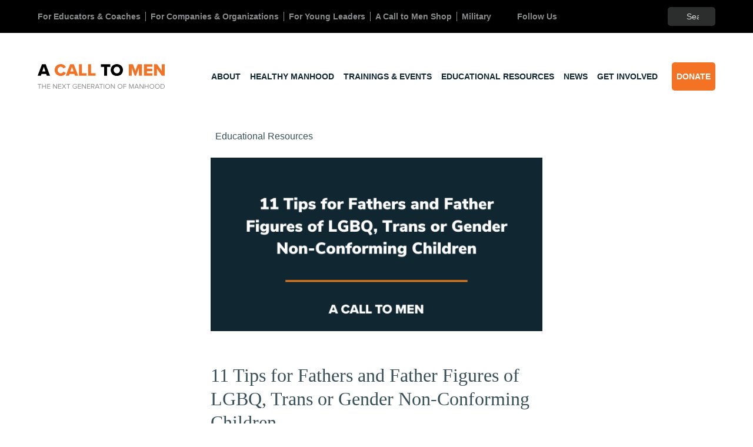

--- FILE ---
content_type: text/html; charset=UTF-8
request_url: https://www.acalltomen.org/resources/11-tips-for-fathers-and-father-figures-of-lgbq-trans-or-gender-non-conforming-children/
body_size: 17781
content:
<!doctype html>
<html lang="en-US">
  <head>
  <meta charset="utf-8">
  <meta http-equiv="x-ua-compatible" content="ie=edge">
<script type="text/javascript">
/* <![CDATA[ */
 var gform;gform||(document.addEventListener("gform_main_scripts_loaded",function(){gform.scriptsLoaded=!0}),window.addEventListener("DOMContentLoaded",function(){gform.domLoaded=!0}),gform={domLoaded:!1,scriptsLoaded:!1,initializeOnLoaded:function(o){gform.domLoaded&&gform.scriptsLoaded?o():!gform.domLoaded&&gform.scriptsLoaded?window.addEventListener("DOMContentLoaded",o):document.addEventListener("gform_main_scripts_loaded",o)},hooks:{action:{},filter:{}},addAction:function(o,n,r,t){gform.addHook("action",o,n,r,t)},addFilter:function(o,n,r,t){gform.addHook("filter",o,n,r,t)},doAction:function(o){gform.doHook("action",o,arguments)},applyFilters:function(o){return gform.doHook("filter",o,arguments)},removeAction:function(o,n){gform.removeHook("action",o,n)},removeFilter:function(o,n,r){gform.removeHook("filter",o,n,r)},addHook:function(o,n,r,t,i){null==gform.hooks[o][n]&&(gform.hooks[o][n]=[]);var e=gform.hooks[o][n];null==i&&(i=n+"_"+e.length),gform.hooks[o][n].push({tag:i,callable:r,priority:t=null==t?10:t})},doHook:function(n,o,r){var t;if(r=Array.prototype.slice.call(r,1),null!=gform.hooks[n][o]&&((o=gform.hooks[n][o]).sort(function(o,n){return o.priority-n.priority}),o.forEach(function(o){"function"!=typeof(t=o.callable)&&(t=window[t]),"action"==n?t.apply(null,r):r[0]=t.apply(null,r)})),"filter"==n)return r[0]},removeHook:function(o,n,t,i){var r;null!=gform.hooks[o][n]&&(r=(r=gform.hooks[o][n]).filter(function(o,n,r){return!!(null!=i&&i!=o.tag||null!=t&&t!=o.priority)}),gform.hooks[o][n]=r)}}); 
/* ]]> */
</script>

  <meta name="viewport" content="width=device-width, initial-scale=1, shrink-to-fit=no">
  <!--||  JM Twitter Cards by Julien Maury 11.1.10  ||-->
<meta name="twitter:card" content="summary_large_image">
<meta name="twitter:creator" content="@acalltomen">
<meta name="twitter:site" content="@acalltomen">
<meta property="og:title" content="11 Tips for Fathers and Father Figures of LGBQ, Trans or Gender Non-Conforming Children">
<meta property="og:description" content="Parenthood requires constant learning and growth – here are some tips for letting your children know the security and love he/she/they have always received is still intact and always will be.">
<meta property="og:image" content="https://www.acalltomen.org/app/uploads/2020/10/11-Tips-for-Fathers-and-Father-Figures-of-LGBQ-Trans-or-Gender-Non-Conforming-Children.png">
<!--||  /JM Twitter Cards by Julien Maury 11.1.10  ||-->
<meta name='robots' content='index, follow, max-image-preview:large, max-snippet:-1, max-video-preview:-1' />

	<!-- This site is optimized with the Yoast SEO plugin v23.0 - https://yoast.com/wordpress/plugins/seo/ -->
	<title>11 Tips for Fathers and Father Figures of LGBQ, Trans or Gender Non-Conforming Children - A Call to Men</title>
	<link rel="canonical" href="https://www.acalltomen.org/resources/11-tips-for-fathers-and-father-figures-of-lgbq-trans-or-gender-non-conforming-children/" />
	<meta property="og:locale" content="en_US" />
	<meta property="og:type" content="article" />
	<meta property="og:title" content="11 Tips for Fathers and Father Figures of LGBQ, Trans or Gender Non-Conforming Children - A Call to Men" />
	<meta property="og:description" content="Parenthood requires constant learning and growth – here are some tips for letting your children know the security and love he/she/they have always received is still intact and always will be." />
	<meta property="og:url" content="https://www.acalltomen.org/resources/11-tips-for-fathers-and-father-figures-of-lgbq-trans-or-gender-non-conforming-children/" />
	<meta property="og:site_name" content="A Call to Men" />
	<meta property="article:publisher" content="https://www.facebook.com/acalltomen/" />
	<meta property="article:modified_time" content="2024-05-22T20:31:48+00:00" />
	<meta property="og:image" content="https://www.acalltomen.org/app/uploads/2020/10/11-Tips-for-Fathers-and-Father-Figures-of-LGBQ-Trans-or-Gender-Non-Conforming-Children.png" />
	<meta property="og:image:width" content="1200" />
	<meta property="og:image:height" content="628" />
	<meta property="og:image:type" content="image/png" />
	<meta name="twitter:card" content="summary_large_image" />
	<meta name="twitter:label1" content="Est. reading time" />
	<meta name="twitter:data1" content="2 minutes" />
	<script type="application/ld+json" class="yoast-schema-graph">{"@context":"https://schema.org","@graph":[{"@type":"WebPage","@id":"https://www.acalltomen.org/resources/11-tips-for-fathers-and-father-figures-of-lgbq-trans-or-gender-non-conforming-children/","url":"https://www.acalltomen.org/resources/11-tips-for-fathers-and-father-figures-of-lgbq-trans-or-gender-non-conforming-children/","name":"11 Tips for Fathers and Father Figures of LGBQ, Trans or Gender Non-Conforming Children - A Call to Men","isPartOf":{"@id":"https://www.acalltomen.org/#website"},"primaryImageOfPage":{"@id":"https://www.acalltomen.org/resources/11-tips-for-fathers-and-father-figures-of-lgbq-trans-or-gender-non-conforming-children/#primaryimage"},"image":{"@id":"https://www.acalltomen.org/resources/11-tips-for-fathers-and-father-figures-of-lgbq-trans-or-gender-non-conforming-children/#primaryimage"},"thumbnailUrl":"https://www.acalltomen.org/app/uploads/2020/10/11-Tips-for-Fathers-and-Father-Figures-of-LGBQ-Trans-or-Gender-Non-Conforming-Children.png","datePublished":"2020-10-13T15:12:19+00:00","dateModified":"2024-05-22T20:31:48+00:00","breadcrumb":{"@id":"https://www.acalltomen.org/resources/11-tips-for-fathers-and-father-figures-of-lgbq-trans-or-gender-non-conforming-children/#breadcrumb"},"inLanguage":"en-US","potentialAction":[{"@type":"ReadAction","target":["https://www.acalltomen.org/resources/11-tips-for-fathers-and-father-figures-of-lgbq-trans-or-gender-non-conforming-children/"]}]},{"@type":"ImageObject","inLanguage":"en-US","@id":"https://www.acalltomen.org/resources/11-tips-for-fathers-and-father-figures-of-lgbq-trans-or-gender-non-conforming-children/#primaryimage","url":"https://www.acalltomen.org/app/uploads/2020/10/11-Tips-for-Fathers-and-Father-Figures-of-LGBQ-Trans-or-Gender-Non-Conforming-Children.png","contentUrl":"https://www.acalltomen.org/app/uploads/2020/10/11-Tips-for-Fathers-and-Father-Figures-of-LGBQ-Trans-or-Gender-Non-Conforming-Children.png","width":1200,"height":628},{"@type":"BreadcrumbList","@id":"https://www.acalltomen.org/resources/11-tips-for-fathers-and-father-figures-of-lgbq-trans-or-gender-non-conforming-children/#breadcrumb","itemListElement":[{"@type":"ListItem","position":1,"name":"Home","item":"https://www.acalltomen.org/"},{"@type":"ListItem","position":2,"name":"11 Tips for Fathers and Father Figures of LGBQ, Trans or Gender Non-Conforming Children"}]},{"@type":"WebSite","@id":"https://www.acalltomen.org/#website","url":"https://www.acalltomen.org/","name":"A Call to Men","description":"The next generation of manhood","publisher":{"@id":"https://www.acalltomen.org/#organization"},"potentialAction":[{"@type":"SearchAction","target":{"@type":"EntryPoint","urlTemplate":"https://www.acalltomen.org/?s={search_term_string}"},"query-input":"required name=search_term_string"}],"inLanguage":"en-US"},{"@type":"Organization","@id":"https://www.acalltomen.org/#organization","name":"A Call to Men","url":"https://www.acalltomen.org/","logo":{"@type":"ImageObject","inLanguage":"en-US","@id":"https://www.acalltomen.org/#/schema/logo/image/","url":"https://www.acalltomen.org/app/uploads/2024/03/Artboard-1.png","contentUrl":"https://www.acalltomen.org/app/uploads/2024/03/Artboard-1.png","width":1594,"height":358,"caption":"A Call to Men"},"image":{"@id":"https://www.acalltomen.org/#/schema/logo/image/"},"sameAs":["https://www.facebook.com/acalltomen/","https://www.instagram.com/acalltomen/","https://www.linkedin.com/company/acalltomen"]}]}</script>
	<!-- / Yoast SEO plugin. -->


<link rel='dns-prefetch' href='//www.acalltomen.org' />
<link rel='dns-prefetch' href='//kit.fontawesome.com' />
<link rel='dns-prefetch' href='//translate.google.com' />
<link rel='dns-prefetch' href='//stats.wp.com' />
<link rel='dns-prefetch' href='//use.typekit.net' />
<script type="text/javascript">
/* <![CDATA[ */
window._wpemojiSettings = {"baseUrl":"https:\/\/s.w.org\/images\/core\/emoji\/14.0.0\/72x72\/","ext":".png","svgUrl":"https:\/\/s.w.org\/images\/core\/emoji\/14.0.0\/svg\/","svgExt":".svg","source":{"concatemoji":"https:\/\/www.acalltomen.org\/wp\/wp-includes\/js\/wp-emoji-release.min.js?ver=6.4.3"}};
/*! This file is auto-generated */
!function(i,n){var o,s,e;function c(e){try{var t={supportTests:e,timestamp:(new Date).valueOf()};sessionStorage.setItem(o,JSON.stringify(t))}catch(e){}}function p(e,t,n){e.clearRect(0,0,e.canvas.width,e.canvas.height),e.fillText(t,0,0);var t=new Uint32Array(e.getImageData(0,0,e.canvas.width,e.canvas.height).data),r=(e.clearRect(0,0,e.canvas.width,e.canvas.height),e.fillText(n,0,0),new Uint32Array(e.getImageData(0,0,e.canvas.width,e.canvas.height).data));return t.every(function(e,t){return e===r[t]})}function u(e,t,n){switch(t){case"flag":return n(e,"\ud83c\udff3\ufe0f\u200d\u26a7\ufe0f","\ud83c\udff3\ufe0f\u200b\u26a7\ufe0f")?!1:!n(e,"\ud83c\uddfa\ud83c\uddf3","\ud83c\uddfa\u200b\ud83c\uddf3")&&!n(e,"\ud83c\udff4\udb40\udc67\udb40\udc62\udb40\udc65\udb40\udc6e\udb40\udc67\udb40\udc7f","\ud83c\udff4\u200b\udb40\udc67\u200b\udb40\udc62\u200b\udb40\udc65\u200b\udb40\udc6e\u200b\udb40\udc67\u200b\udb40\udc7f");case"emoji":return!n(e,"\ud83e\udef1\ud83c\udffb\u200d\ud83e\udef2\ud83c\udfff","\ud83e\udef1\ud83c\udffb\u200b\ud83e\udef2\ud83c\udfff")}return!1}function f(e,t,n){var r="undefined"!=typeof WorkerGlobalScope&&self instanceof WorkerGlobalScope?new OffscreenCanvas(300,150):i.createElement("canvas"),a=r.getContext("2d",{willReadFrequently:!0}),o=(a.textBaseline="top",a.font="600 32px Arial",{});return e.forEach(function(e){o[e]=t(a,e,n)}),o}function t(e){var t=i.createElement("script");t.src=e,t.defer=!0,i.head.appendChild(t)}"undefined"!=typeof Promise&&(o="wpEmojiSettingsSupports",s=["flag","emoji"],n.supports={everything:!0,everythingExceptFlag:!0},e=new Promise(function(e){i.addEventListener("DOMContentLoaded",e,{once:!0})}),new Promise(function(t){var n=function(){try{var e=JSON.parse(sessionStorage.getItem(o));if("object"==typeof e&&"number"==typeof e.timestamp&&(new Date).valueOf()<e.timestamp+604800&&"object"==typeof e.supportTests)return e.supportTests}catch(e){}return null}();if(!n){if("undefined"!=typeof Worker&&"undefined"!=typeof OffscreenCanvas&&"undefined"!=typeof URL&&URL.createObjectURL&&"undefined"!=typeof Blob)try{var e="postMessage("+f.toString()+"("+[JSON.stringify(s),u.toString(),p.toString()].join(",")+"));",r=new Blob([e],{type:"text/javascript"}),a=new Worker(URL.createObjectURL(r),{name:"wpTestEmojiSupports"});return void(a.onmessage=function(e){c(n=e.data),a.terminate(),t(n)})}catch(e){}c(n=f(s,u,p))}t(n)}).then(function(e){for(var t in e)n.supports[t]=e[t],n.supports.everything=n.supports.everything&&n.supports[t],"flag"!==t&&(n.supports.everythingExceptFlag=n.supports.everythingExceptFlag&&n.supports[t]);n.supports.everythingExceptFlag=n.supports.everythingExceptFlag&&!n.supports.flag,n.DOMReady=!1,n.readyCallback=function(){n.DOMReady=!0}}).then(function(){return e}).then(function(){var e;n.supports.everything||(n.readyCallback(),(e=n.source||{}).concatemoji?t(e.concatemoji):e.wpemoji&&e.twemoji&&(t(e.twemoji),t(e.wpemoji)))}))}((window,document),window._wpemojiSettings);
/* ]]> */
</script>
<link rel='stylesheet' id='twb-open-sans-css' href='https://fonts.googleapis.com/css?family=Open+Sans%3A300%2C400%2C500%2C600%2C700%2C800&#038;display=swap&#038;ver=6.4.3' type='text/css' media='all' />
<link rel='stylesheet' id='twb-global-css' href='https://www.acalltomen.org/app/plugins/wd-instagram-feed/booster/assets/css/global.css?ver=1.0.0' type='text/css' media='all' />
<style id='wp-emoji-styles-inline-css' type='text/css'>

	img.wp-smiley, img.emoji {
		display: inline !important;
		border: none !important;
		box-shadow: none !important;
		height: 1em !important;
		width: 1em !important;
		margin: 0 0.07em !important;
		vertical-align: -0.1em !important;
		background: none !important;
		padding: 0 !important;
	}
</style>
<link rel='stylesheet' id='wp-block-library-css' href='https://www.acalltomen.org/wp/wp-includes/css/dist/block-library/style.min.css?ver=6.4.3' type='text/css' media='all' />
<link rel='stylesheet' id='mediaelement-css' href='https://www.acalltomen.org/wp/wp-includes/js/mediaelement/mediaelementplayer-legacy.min.css?ver=4.2.17' type='text/css' media='all' />
<link rel='stylesheet' id='wp-mediaelement-css' href='https://www.acalltomen.org/wp/wp-includes/js/mediaelement/wp-mediaelement.min.css?ver=6.4.3' type='text/css' media='all' />
<style id='jetpack-sharing-buttons-style-inline-css' type='text/css'>
.jetpack-sharing-buttons__services-list{display:flex;flex-direction:row;flex-wrap:wrap;gap:0;list-style-type:none;margin:5px;padding:0}.jetpack-sharing-buttons__services-list.has-small-icon-size{font-size:12px}.jetpack-sharing-buttons__services-list.has-normal-icon-size{font-size:16px}.jetpack-sharing-buttons__services-list.has-large-icon-size{font-size:24px}.jetpack-sharing-buttons__services-list.has-huge-icon-size{font-size:36px}@media print{.jetpack-sharing-buttons__services-list{display:none!important}}.editor-styles-wrapper .wp-block-jetpack-sharing-buttons{gap:0;padding-inline-start:0}ul.jetpack-sharing-buttons__services-list.has-background{padding:1.25em 2.375em}
</style>
<style id='global-styles-inline-css' type='text/css'>
body{--wp--preset--color--black: #000000;--wp--preset--color--cyan-bluish-gray: #abb8c3;--wp--preset--color--white: #ffffff;--wp--preset--color--pale-pink: #f78da7;--wp--preset--color--vivid-red: #cf2e2e;--wp--preset--color--luminous-vivid-orange: #ff6900;--wp--preset--color--luminous-vivid-amber: #fcb900;--wp--preset--color--light-green-cyan: #7bdcb5;--wp--preset--color--vivid-green-cyan: #00d084;--wp--preset--color--pale-cyan-blue: #8ed1fc;--wp--preset--color--vivid-cyan-blue: #0693e3;--wp--preset--color--vivid-purple: #9b51e0;--wp--preset--gradient--vivid-cyan-blue-to-vivid-purple: linear-gradient(135deg,rgba(6,147,227,1) 0%,rgb(155,81,224) 100%);--wp--preset--gradient--light-green-cyan-to-vivid-green-cyan: linear-gradient(135deg,rgb(122,220,180) 0%,rgb(0,208,130) 100%);--wp--preset--gradient--luminous-vivid-amber-to-luminous-vivid-orange: linear-gradient(135deg,rgba(252,185,0,1) 0%,rgba(255,105,0,1) 100%);--wp--preset--gradient--luminous-vivid-orange-to-vivid-red: linear-gradient(135deg,rgba(255,105,0,1) 0%,rgb(207,46,46) 100%);--wp--preset--gradient--very-light-gray-to-cyan-bluish-gray: linear-gradient(135deg,rgb(238,238,238) 0%,rgb(169,184,195) 100%);--wp--preset--gradient--cool-to-warm-spectrum: linear-gradient(135deg,rgb(74,234,220) 0%,rgb(151,120,209) 20%,rgb(207,42,186) 40%,rgb(238,44,130) 60%,rgb(251,105,98) 80%,rgb(254,248,76) 100%);--wp--preset--gradient--blush-light-purple: linear-gradient(135deg,rgb(255,206,236) 0%,rgb(152,150,240) 100%);--wp--preset--gradient--blush-bordeaux: linear-gradient(135deg,rgb(254,205,165) 0%,rgb(254,45,45) 50%,rgb(107,0,62) 100%);--wp--preset--gradient--luminous-dusk: linear-gradient(135deg,rgb(255,203,112) 0%,rgb(199,81,192) 50%,rgb(65,88,208) 100%);--wp--preset--gradient--pale-ocean: linear-gradient(135deg,rgb(255,245,203) 0%,rgb(182,227,212) 50%,rgb(51,167,181) 100%);--wp--preset--gradient--electric-grass: linear-gradient(135deg,rgb(202,248,128) 0%,rgb(113,206,126) 100%);--wp--preset--gradient--midnight: linear-gradient(135deg,rgb(2,3,129) 0%,rgb(40,116,252) 100%);--wp--preset--font-size--small: 13px;--wp--preset--font-size--medium: 20px;--wp--preset--font-size--large: 36px;--wp--preset--font-size--x-large: 42px;--wp--preset--spacing--20: 0.44rem;--wp--preset--spacing--30: 0.67rem;--wp--preset--spacing--40: 1rem;--wp--preset--spacing--50: 1.5rem;--wp--preset--spacing--60: 2.25rem;--wp--preset--spacing--70: 3.38rem;--wp--preset--spacing--80: 5.06rem;--wp--preset--shadow--natural: 6px 6px 9px rgba(0, 0, 0, 0.2);--wp--preset--shadow--deep: 12px 12px 50px rgba(0, 0, 0, 0.4);--wp--preset--shadow--sharp: 6px 6px 0px rgba(0, 0, 0, 0.2);--wp--preset--shadow--outlined: 6px 6px 0px -3px rgba(255, 255, 255, 1), 6px 6px rgba(0, 0, 0, 1);--wp--preset--shadow--crisp: 6px 6px 0px rgba(0, 0, 0, 1);}body { margin: 0; }.wp-site-blocks > .alignleft { float: left; margin-right: 2em; }.wp-site-blocks > .alignright { float: right; margin-left: 2em; }.wp-site-blocks > .aligncenter { justify-content: center; margin-left: auto; margin-right: auto; }:where(.is-layout-flex){gap: 0.5em;}:where(.is-layout-grid){gap: 0.5em;}body .is-layout-flow > .alignleft{float: left;margin-inline-start: 0;margin-inline-end: 2em;}body .is-layout-flow > .alignright{float: right;margin-inline-start: 2em;margin-inline-end: 0;}body .is-layout-flow > .aligncenter{margin-left: auto !important;margin-right: auto !important;}body .is-layout-constrained > .alignleft{float: left;margin-inline-start: 0;margin-inline-end: 2em;}body .is-layout-constrained > .alignright{float: right;margin-inline-start: 2em;margin-inline-end: 0;}body .is-layout-constrained > .aligncenter{margin-left: auto !important;margin-right: auto !important;}body .is-layout-constrained > :where(:not(.alignleft):not(.alignright):not(.alignfull)){max-width: var(--wp--style--global--content-size);margin-left: auto !important;margin-right: auto !important;}body .is-layout-constrained > .alignwide{max-width: var(--wp--style--global--wide-size);}body .is-layout-flex{display: flex;}body .is-layout-flex{flex-wrap: wrap;align-items: center;}body .is-layout-flex > *{margin: 0;}body .is-layout-grid{display: grid;}body .is-layout-grid > *{margin: 0;}body{padding-top: 0px;padding-right: 0px;padding-bottom: 0px;padding-left: 0px;}a:where(:not(.wp-element-button)){text-decoration: underline;}.wp-element-button, .wp-block-button__link{background-color: #32373c;border-width: 0;color: #fff;font-family: inherit;font-size: inherit;line-height: inherit;padding: calc(0.667em + 2px) calc(1.333em + 2px);text-decoration: none;}.has-black-color{color: var(--wp--preset--color--black) !important;}.has-cyan-bluish-gray-color{color: var(--wp--preset--color--cyan-bluish-gray) !important;}.has-white-color{color: var(--wp--preset--color--white) !important;}.has-pale-pink-color{color: var(--wp--preset--color--pale-pink) !important;}.has-vivid-red-color{color: var(--wp--preset--color--vivid-red) !important;}.has-luminous-vivid-orange-color{color: var(--wp--preset--color--luminous-vivid-orange) !important;}.has-luminous-vivid-amber-color{color: var(--wp--preset--color--luminous-vivid-amber) !important;}.has-light-green-cyan-color{color: var(--wp--preset--color--light-green-cyan) !important;}.has-vivid-green-cyan-color{color: var(--wp--preset--color--vivid-green-cyan) !important;}.has-pale-cyan-blue-color{color: var(--wp--preset--color--pale-cyan-blue) !important;}.has-vivid-cyan-blue-color{color: var(--wp--preset--color--vivid-cyan-blue) !important;}.has-vivid-purple-color{color: var(--wp--preset--color--vivid-purple) !important;}.has-black-background-color{background-color: var(--wp--preset--color--black) !important;}.has-cyan-bluish-gray-background-color{background-color: var(--wp--preset--color--cyan-bluish-gray) !important;}.has-white-background-color{background-color: var(--wp--preset--color--white) !important;}.has-pale-pink-background-color{background-color: var(--wp--preset--color--pale-pink) !important;}.has-vivid-red-background-color{background-color: var(--wp--preset--color--vivid-red) !important;}.has-luminous-vivid-orange-background-color{background-color: var(--wp--preset--color--luminous-vivid-orange) !important;}.has-luminous-vivid-amber-background-color{background-color: var(--wp--preset--color--luminous-vivid-amber) !important;}.has-light-green-cyan-background-color{background-color: var(--wp--preset--color--light-green-cyan) !important;}.has-vivid-green-cyan-background-color{background-color: var(--wp--preset--color--vivid-green-cyan) !important;}.has-pale-cyan-blue-background-color{background-color: var(--wp--preset--color--pale-cyan-blue) !important;}.has-vivid-cyan-blue-background-color{background-color: var(--wp--preset--color--vivid-cyan-blue) !important;}.has-vivid-purple-background-color{background-color: var(--wp--preset--color--vivid-purple) !important;}.has-black-border-color{border-color: var(--wp--preset--color--black) !important;}.has-cyan-bluish-gray-border-color{border-color: var(--wp--preset--color--cyan-bluish-gray) !important;}.has-white-border-color{border-color: var(--wp--preset--color--white) !important;}.has-pale-pink-border-color{border-color: var(--wp--preset--color--pale-pink) !important;}.has-vivid-red-border-color{border-color: var(--wp--preset--color--vivid-red) !important;}.has-luminous-vivid-orange-border-color{border-color: var(--wp--preset--color--luminous-vivid-orange) !important;}.has-luminous-vivid-amber-border-color{border-color: var(--wp--preset--color--luminous-vivid-amber) !important;}.has-light-green-cyan-border-color{border-color: var(--wp--preset--color--light-green-cyan) !important;}.has-vivid-green-cyan-border-color{border-color: var(--wp--preset--color--vivid-green-cyan) !important;}.has-pale-cyan-blue-border-color{border-color: var(--wp--preset--color--pale-cyan-blue) !important;}.has-vivid-cyan-blue-border-color{border-color: var(--wp--preset--color--vivid-cyan-blue) !important;}.has-vivid-purple-border-color{border-color: var(--wp--preset--color--vivid-purple) !important;}.has-vivid-cyan-blue-to-vivid-purple-gradient-background{background: var(--wp--preset--gradient--vivid-cyan-blue-to-vivid-purple) !important;}.has-light-green-cyan-to-vivid-green-cyan-gradient-background{background: var(--wp--preset--gradient--light-green-cyan-to-vivid-green-cyan) !important;}.has-luminous-vivid-amber-to-luminous-vivid-orange-gradient-background{background: var(--wp--preset--gradient--luminous-vivid-amber-to-luminous-vivid-orange) !important;}.has-luminous-vivid-orange-to-vivid-red-gradient-background{background: var(--wp--preset--gradient--luminous-vivid-orange-to-vivid-red) !important;}.has-very-light-gray-to-cyan-bluish-gray-gradient-background{background: var(--wp--preset--gradient--very-light-gray-to-cyan-bluish-gray) !important;}.has-cool-to-warm-spectrum-gradient-background{background: var(--wp--preset--gradient--cool-to-warm-spectrum) !important;}.has-blush-light-purple-gradient-background{background: var(--wp--preset--gradient--blush-light-purple) !important;}.has-blush-bordeaux-gradient-background{background: var(--wp--preset--gradient--blush-bordeaux) !important;}.has-luminous-dusk-gradient-background{background: var(--wp--preset--gradient--luminous-dusk) !important;}.has-pale-ocean-gradient-background{background: var(--wp--preset--gradient--pale-ocean) !important;}.has-electric-grass-gradient-background{background: var(--wp--preset--gradient--electric-grass) !important;}.has-midnight-gradient-background{background: var(--wp--preset--gradient--midnight) !important;}.has-small-font-size{font-size: var(--wp--preset--font-size--small) !important;}.has-medium-font-size{font-size: var(--wp--preset--font-size--medium) !important;}.has-large-font-size{font-size: var(--wp--preset--font-size--large) !important;}.has-x-large-font-size{font-size: var(--wp--preset--font-size--x-large) !important;}
.wp-block-navigation a:where(:not(.wp-element-button)){color: inherit;}
:where(.wp-block-post-template.is-layout-flex){gap: 1.25em;}:where(.wp-block-post-template.is-layout-grid){gap: 1.25em;}
:where(.wp-block-columns.is-layout-flex){gap: 2em;}:where(.wp-block-columns.is-layout-grid){gap: 2em;}
.wp-block-pullquote{font-size: 1.5em;line-height: 1.6;}
</style>
<link rel='stylesheet' id='wpcdt-public-css-css' href='https://www.acalltomen.org/app/plugins/countdown-timer-ultimate/assets/css/wpcdt-public.css?ver=2.6' type='text/css' media='all' />
<link rel='stylesheet' id='typekit-css' href='https://use.typekit.net/qrk3kwi.css' type='text/css' media='all' />
<link rel='stylesheet' id='sage/main.css-css' href='https://www.acalltomen.org/app/themes/acalltomen/dist/styles/main_40f246d8.css' type='text/css' media='all' />
<link rel='stylesheet' id='jetpack_css-css' href='https://www.acalltomen.org/app/plugins/jetpack/css/jetpack.css?ver=13.6.1' type='text/css' media='all' />
<script type="text/javascript" src="https://www.acalltomen.org/wp/wp-includes/js/jquery/jquery.min.js?ver=3.7.1" id="jquery-core-js"></script>
<script type="text/javascript" src="https://www.acalltomen.org/wp/wp-includes/js/jquery/jquery-migrate.min.js?ver=3.4.1" id="jquery-migrate-js"></script>
<script type="text/javascript" src="https://www.acalltomen.org/app/plugins/wd-instagram-feed/booster/assets/js/circle-progress.js?ver=1.2.2" id="twb-circle-js"></script>
<script type="text/javascript" id="twb-global-js-extra">
/* <![CDATA[ */
var twb = {"nonce":"1bb6ccb865","ajax_url":"https:\/\/www.acalltomen.org\/wp\/wp-admin\/admin-ajax.php","plugin_url":"https:\/\/www.acalltomen.org\/app\/plugins\/wd-instagram-feed\/booster","href":"https:\/\/www.acalltomen.org\/wp\/wp-admin\/admin.php?page=twb_instagram-feed"};
var twb = {"nonce":"1bb6ccb865","ajax_url":"https:\/\/www.acalltomen.org\/wp\/wp-admin\/admin-ajax.php","plugin_url":"https:\/\/www.acalltomen.org\/app\/plugins\/wd-instagram-feed\/booster","href":"https:\/\/www.acalltomen.org\/wp\/wp-admin\/admin.php?page=twb_instagram-feed"};
/* ]]> */
</script>
<script type="text/javascript" src="https://www.acalltomen.org/app/plugins/wd-instagram-feed/booster/assets/js/global.js?ver=1.0.0" id="twb-global-js"></script>
<script type="text/javascript" src="https://kit.fontawesome.com/11706c34b9.js" id="fontawesome-js"></script>
<script type="text/javascript" src="https://translate.google.com/translate_a/element.js?cb=googleTranslateElementInit" id="gtranslate-js"></script>
<link rel="https://api.w.org/" href="https://www.acalltomen.org/wp-json/" /><link rel="EditURI" type="application/rsd+xml" title="RSD" href="https://www.acalltomen.org/wp/xmlrpc.php?rsd" />
<meta name="generator" content="WordPress 6.4.3" />
<link rel='shortlink' href='https://www.acalltomen.org/?p=857' />
<link rel="alternate" type="application/json+oembed" href="https://www.acalltomen.org/wp-json/oembed/1.0/embed?url=https%3A%2F%2Fwww.acalltomen.org%2Fresources%2F11-tips-for-fathers-and-father-figures-of-lgbq-trans-or-gender-non-conforming-children%2F" />
<link rel="alternate" type="text/xml+oembed" href="https://www.acalltomen.org/wp-json/oembed/1.0/embed?url=https%3A%2F%2Fwww.acalltomen.org%2Fresources%2F11-tips-for-fathers-and-father-figures-of-lgbq-trans-or-gender-non-conforming-children%2F&#038;format=xml" />
<script type="text/javascript">
 jQuery(document).ready(function () {
	 jQuery('.page-id-1563 .card-image').click(function (evt) {
		return false;
	});
	jQuery('.page-id-1563 .card-info').click(function(evt) {
		return false;
	});
 });
</script>

<style type="text/css">
	.page-id-1565 .heading, .page-id-1587 .heading { display: none; }
	.page-id-1565 .heading, .page-id-1587 .heading { padding-right: 20%; }
	
	.card-container { display: flex; }
	.card-container .card-entry { flex: 1; }
	.card-entry > strong { display: block; text-align: center; }
	.content .cards { margin: 0; }
	.content .cards p { display: none; }
	.winner-link { font-size: 12px; text-align: center; display: block; }
	
	.page-id-1565 .card-image, .page-id-1587  { background-position: center center; cursor: default; }
	.page-id-1565 .card-info, .page-id-1587 .card-info { cursor: default; text-align: center; }
	.page-id-1565 .card-desc, .page-id-1587 .card-desc { display: block; color: #000; padding: 0 1rem 1.5rem 1rem; font-size: 1rem; text-decoration: none !important; font-weight: normal !important; } 
	.content .card { margin-bottom: 30px !important; }
	/*.page-id-1587 .card .content p:not(:last-child) { margin-bottom: 0 !important; }
	.page-id-1587 .content .card-info { padding-top: 0 !important; margin-bottom: 0 !important; padding-bottom: 0 !important; }*/
	
	/*** Responsive Styles Smartphone Only ***/
	@media all and (max-width: 767px) {
		.page-id-1565 .card-container, .page-id-1587 .card-container { display: block; }
		.page-id-1565 .card-image, .page-id-1587 .card-image { height: 330px; }
	}
</style>	<style>img#wpstats{display:none}</style>
				<script>
			document.documentElement.className = document.documentElement.className.replace( 'no-js', 'js' );
		</script>
				<style>
			.no-js img.lazyload { display: none; }
			figure.wp-block-image img.lazyloading { min-width: 150px; }
							.lazyload, .lazyloading { opacity: 0; }
				.lazyloaded {
					opacity: 1;
					transition: opacity 400ms;
					transition-delay: 0ms;
				}
					</style>
		  <link rel="shortcut icon" href="https://www.acalltomen.org/app/themes/acalltomen/dist/images/favicon_97c2e301.png">
		<style type="text/css" id="wp-custom-css">
			.secondary-feature .feature-text {
	background: #374f57 !important;
	color: #FFF !important;
}

.homepage-features .primary-feature h2 {
	 font-size: 1.5rem;
}

.homepage-features .primary-feature .column.is-half {
	width: 100%;
}

.homepage-features .primary-feature-summary .column.is-7 {
	font-size: 16px;
	width: 65%
}

.homepage-features .primary-feature-summary .column.is-3 { 
	text-align: right;
	width: 30%;
}

.homepage-features .primary-feature-summary .column.is-offset-1 {
	margin-left: 0 !important;
}

.homepage-features .primary-feature .feature-image {
	background-repeat: no-repeat;
	background-position-y: 40%;
}

.homepage-features .primary-feature .feature-text {
	padding: 36.5px !important;
}

.homepage-features .secondary-feature {
	height: 270px;
	background-size: contain;
	background-position: top left;
}

@media all and (max-width: 1215px) {

	.homepage-features .primary-feature-summary .column.is-3 { 
	text-align: left;
}
	
	.homepage-features .primary-feature .feature-text {
	padding: 2rem !important;
}
	
	.homepage-features .secondary-feature {
	height: auto;
	background-position: left;
}
	
	.homepage-features .primary-feature .feature-image {
	background-image: url(https://www.acalltomen.org/app/uploads/2025/10/IMG_1251.png) !important;
		background-size: contain;
    background-position: center;
	}
	
}

@media all and (max-width: 767px) {
	
		.homepage-features .primary-feature-summary .column.is-7 {
		width: 100%;
	}
	
	.homepage-features .primary-feature .feature-image {
	background-image: url(https://www.acalltomen.org/app/uploads/2025/10/IMG_1251.png) !important;
		background-size: contain;
		background-position: center;
	}
	
.homepage-features .secondary-features > .secondary-feature:first-child > .feature-image {
	background-image: url(https://www.acalltomen.org/app/uploads/2023/08/LiveRespect-square-1.png) !important;
		background-size: cover;
    background-position: top;
	}
	
}

@media all and (max-width: 479px) {
	
 	.homepage-features .primary-feature .feature-image {
	background-image: url(https://www.acalltomen.org/app/uploads/2025/10/IMG_1251.png);
	  background-size: contain;
		background-position: center;
	}
	
.homepage-features .secondary-features > .secondary-feature:first-child > .feature-image  {
	background-image: url(https://www.acalltomen.org/app/uploads/2023/08/LiveRespect-square-1.png) !important;
		background-size: cover;
    background-position: top;
	  height: 50vh;
	}
}

		</style>
		</head>
  <body class="resources-template-default single single-resources postid-857 the-gender-unicorn app-data index-data singular-data single-data single-resources-data single-resources-11-tips-for-fathers-and-father-figures-of-lgbq-trans-or-gender-non-conforming-children-data">
            <header>
  <div class="header-utility">
    <div class="container">
      <ul id="menu-utility-menu" class="header-utility-menu nav"><li id="menu-item-301" class="menu-item menu-item-type-post_type menu-item-object-page menu-item-301"><a href="https://www.acalltomen.org/educators-coaches/" data-wpel-link="internal">For Educators &#038; Coaches</a></li>
<li id="menu-item-331" class="menu-item menu-item-type-post_type menu-item-object-page menu-item-331"><a href="https://www.acalltomen.org/companies-organizations/" data-wpel-link="internal">For Companies &#038; Organizations</a></li>
<li id="menu-item-333" class="menu-item menu-item-type-post_type menu-item-object-page menu-item-333"><a href="https://www.acalltomen.org/young-leaders/" data-wpel-link="internal">For Young Leaders</a></li>
<li id="menu-item-1048" class="menu-item menu-item-type-custom menu-item-object-custom menu-item-1048"><a href="https://shop.acalltomen.org/" data-wpel-link="external" target="_blank" rel="external noopener noreferrer">A Call to Men Shop</a></li>
<li id="menu-item-1628" class="menu-item menu-item-type-post_type menu-item-object-page menu-item-1628"><a href="https://www.acalltomen.org/military/" data-wpel-link="internal">Military</a></li>
</ul>
      <div class="social-media">
    <p>Follow Us</p>
    <ul>
                      <li>
          <a href="https://www.instagram.com/acalltomen/" data-wpel-link="external" target="_blank" rel="external noopener noreferrer">
            <i class="fab fa-instagram"></i>
          </a>
        </li>
                      <li>
          <a href="https://twitter.com/acalltomen/" data-wpel-link="external" target="_blank" rel="external noopener noreferrer">
            <i class="fab fa-twitter"></i>
          </a>
        </li>
                      <li>
          <a href="https://www.facebook.com/ACALLTOMEN/" data-wpel-link="external" target="_blank" rel="external noopener noreferrer">
            <i class="fab fa-facebook"></i>
          </a>
        </li>
                      <li>
          <a href="https://www.linkedin.com/company/acalltomen/" data-wpel-link="external" target="_blank" rel="external noopener noreferrer">
            <i class="fab fa-linkedin"></i>
          </a>
        </li>
          </ul>
  </div>
      <form role="search" method="get" class="search-form" action="https://www.acalltomen.org">
	<label class="control has-icons-left">
		<span class="screen-reader-text">Search for:</span>
    <span class="icon is-small is-left">
      <i class="far fa-search"></i>
    </span>
    <input type="search" class="search-field" placeholder="Search" value="" name="s">
	</label>
	<input type="submit" class="search-submit" value="Search">
</form>

    </div>
  </div>
  <nav class="navbar" role="navigation" aria-label="main navigation">
    <div class="container">
      <div class="navbar-brand">
        <a class="navbar-logo" href="https://www.acalltomen.org/" data-wpel-link="internal">A Call to MenThe next generation of manhood</a>
        <a role="button" class="navbar-burger burger" aria-label="menu" aria-expanded="false" data-target="navbar-menu">
          <span aria-hidden="true"></span>
          <span aria-hidden="true"></span>
          <span aria-hidden="true"></span>
        </a>
      </div>

      <div id="navbar-menu" class="navbar-menu">
        <div class="main-menu"><ul id="menu-main-menu" class="header-main-menu nav"><li id="menu-item-36" class="menu-item menu-item-type-post_type menu-item-object-page menu-item-36"><a href="https://www.acalltomen.org/about/" data-wpel-link="internal">About</a></li>
<li id="menu-item-37" class="menu-item menu-item-type-post_type menu-item-object-page menu-item-37"><a href="https://www.acalltomen.org/healthy-manhood/" data-wpel-link="internal">Healthy Manhood</a></li>
<li id="menu-item-38" class="menu-item menu-item-type-post_type menu-item-object-page menu-item-38"><a href="https://www.acalltomen.org/events/" data-wpel-link="internal">Trainings &#038; Events</a></li>
<li id="menu-item-39" class="menu-item menu-item-type-post_type menu-item-object-page menu-item-39"><a href="https://www.acalltomen.org/resources/" data-wpel-link="internal">Educational Resources</a></li>
<li id="menu-item-40" class="menu-item menu-item-type-post_type menu-item-object-page current_page_parent menu-item-40"><a href="https://www.acalltomen.org/news/" data-wpel-link="internal">News</a></li>
<li id="menu-item-41" class="menu-item menu-item-type-post_type menu-item-object-page menu-item-41"><a href="https://www.acalltomen.org/get-involved/" data-wpel-link="internal">Get Involved</a></li>
<li id="menu-item-589" class="menu-item menu-item-type-custom menu-item-object-custom menu-item-589"><a href="/donate" data-wpel-link="internal">Donate</a></li>
</ul></div>
      </div>
    </div>

      </nav>
</header>
    <div class="wrap" role="document">
      <main class="main">
        
  
      <article class="entry container">
  <div class="columns is-centered">
    <div class="column is-8-tablet is-6-widescreen">
      <div class="page-nav">
  <i class="fal fa-arrow-left"></i>
  <a href="https://www.acalltomen.org/resources/" data-wpel-link="internal">Educational Resources</a>
</div>

              <p class="entry-image">
          <img width="1200" height="628"   alt="" decoding="async" fetchpriority="high" data-srcset="https://www.acalltomen.org/app/uploads/2020/10/11-Tips-for-Fathers-and-Father-Figures-of-LGBQ-Trans-or-Gender-Non-Conforming-Children.png 1200w, https://www.acalltomen.org/app/uploads/2020/10/11-Tips-for-Fathers-and-Father-Figures-of-LGBQ-Trans-or-Gender-Non-Conforming-Children-300x157.png 300w, https://www.acalltomen.org/app/uploads/2020/10/11-Tips-for-Fathers-and-Father-Figures-of-LGBQ-Trans-or-Gender-Non-Conforming-Children-1024x536.png 1024w, https://www.acalltomen.org/app/uploads/2020/10/11-Tips-for-Fathers-and-Father-Figures-of-LGBQ-Trans-or-Gender-Non-Conforming-Children-768x402.png 768w"  data-attachment-id="858" data-permalink="https://www.acalltomen.org/resources/11-tips-for-fathers-and-father-figures-of-lgbq-trans-or-gender-non-conforming-children/11-tips-for-fathers-and-father-figures-of-lgbq-trans-or-gender-non-conforming-children/" data-orig-file="https://www.acalltomen.org/app/uploads/2020/10/11-Tips-for-Fathers-and-Father-Figures-of-LGBQ-Trans-or-Gender-Non-Conforming-Children.png" data-orig-size="1200,628" data-comments-opened="1" data-image-meta="{&quot;aperture&quot;:&quot;0&quot;,&quot;credit&quot;:&quot;&quot;,&quot;camera&quot;:&quot;&quot;,&quot;caption&quot;:&quot;&quot;,&quot;created_timestamp&quot;:&quot;0&quot;,&quot;copyright&quot;:&quot;&quot;,&quot;focal_length&quot;:&quot;0&quot;,&quot;iso&quot;:&quot;0&quot;,&quot;shutter_speed&quot;:&quot;0&quot;,&quot;title&quot;:&quot;&quot;,&quot;orientation&quot;:&quot;0&quot;}" data-image-title="11 Tips for Fathers and Father Figures of LGBQ, Trans or Gender Non-Conforming Children" data-image-description="" data-image-caption="" data-medium-file="https://www.acalltomen.org/app/uploads/2020/10/11-Tips-for-Fathers-and-Father-Figures-of-LGBQ-Trans-or-Gender-Non-Conforming-Children-300x157.png" data-large-file="https://www.acalltomen.org/app/uploads/2020/10/11-Tips-for-Fathers-and-Father-Figures-of-LGBQ-Trans-or-Gender-Non-Conforming-Children-1024x536.png" tabindex="0" role="button" data-src="https://www.acalltomen.org/app/uploads/2020/10/11-Tips-for-Fathers-and-Father-Figures-of-LGBQ-Trans-or-Gender-Non-Conforming-Children.png" data-sizes="(max-width: 1200px) 100vw, 1200px" class="attachment-post-thumbnail size-post-thumbnail wp-post-image lazyload" src="[data-uri]" /><noscript><img width="1200" height="628" src="https://www.acalltomen.org/app/uploads/2020/10/11-Tips-for-Fathers-and-Father-Figures-of-LGBQ-Trans-or-Gender-Non-Conforming-Children.png" class="attachment-post-thumbnail size-post-thumbnail wp-post-image" alt="" decoding="async" fetchpriority="high" srcset="https://www.acalltomen.org/app/uploads/2020/10/11-Tips-for-Fathers-and-Father-Figures-of-LGBQ-Trans-or-Gender-Non-Conforming-Children.png 1200w, https://www.acalltomen.org/app/uploads/2020/10/11-Tips-for-Fathers-and-Father-Figures-of-LGBQ-Trans-or-Gender-Non-Conforming-Children-300x157.png 300w, https://www.acalltomen.org/app/uploads/2020/10/11-Tips-for-Fathers-and-Father-Figures-of-LGBQ-Trans-or-Gender-Non-Conforming-Children-1024x536.png 1024w, https://www.acalltomen.org/app/uploads/2020/10/11-Tips-for-Fathers-and-Father-Figures-of-LGBQ-Trans-or-Gender-Non-Conforming-Children-768x402.png 768w" sizes="(max-width: 1200px) 100vw, 1200px" data-attachment-id="858" data-permalink="https://www.acalltomen.org/resources/11-tips-for-fathers-and-father-figures-of-lgbq-trans-or-gender-non-conforming-children/11-tips-for-fathers-and-father-figures-of-lgbq-trans-or-gender-non-conforming-children/" data-orig-file="https://www.acalltomen.org/app/uploads/2020/10/11-Tips-for-Fathers-and-Father-Figures-of-LGBQ-Trans-or-Gender-Non-Conforming-Children.png" data-orig-size="1200,628" data-comments-opened="1" data-image-meta="{&quot;aperture&quot;:&quot;0&quot;,&quot;credit&quot;:&quot;&quot;,&quot;camera&quot;:&quot;&quot;,&quot;caption&quot;:&quot;&quot;,&quot;created_timestamp&quot;:&quot;0&quot;,&quot;copyright&quot;:&quot;&quot;,&quot;focal_length&quot;:&quot;0&quot;,&quot;iso&quot;:&quot;0&quot;,&quot;shutter_speed&quot;:&quot;0&quot;,&quot;title&quot;:&quot;&quot;,&quot;orientation&quot;:&quot;0&quot;}" data-image-title="11 Tips for Fathers and Father Figures of LGBQ, Trans or Gender Non-Conforming Children" data-image-description="" data-image-caption="" data-medium-file="https://www.acalltomen.org/app/uploads/2020/10/11-Tips-for-Fathers-and-Father-Figures-of-LGBQ-Trans-or-Gender-Non-Conforming-Children-300x157.png" data-large-file="https://www.acalltomen.org/app/uploads/2020/10/11-Tips-for-Fathers-and-Father-Figures-of-LGBQ-Trans-or-Gender-Non-Conforming-Children-1024x536.png" tabindex="0" role="button" /></noscript>
        </p>
      
      <header>
        <h1 class="entry-title">11 Tips for Fathers and Father Figures of LGBQ, Trans or Gender Non-Conforming Children</h1>
        <div class="meta">
  
  <time>
      </time>
</div>
        <div class="share">
  <span class="share-label">Share</span>
  <ul>
    <li class="share-link"><a href="https://www.linkedin.com/shareArticle?mini=true&amp;url=https%3A%2F%2Fwww.acalltomen.org%2Fresources%2F11-tips-for-fathers-and-father-figures-of-lgbq-trans-or-gender-non-conforming-children%2F&amp;title=11+Tips+for+Fathers+and+Father+Figures+of+LGBQ%2C+Trans+or+Gender+Non-Conforming+Children&amp;summary=Parenthood+requires+constant+learning+and+growth+%E2%80%93+here+are+some+tips+for+letting+your+children+know+the+security+and+love+he%2Fshe%2Fthey+have+always+received+is+still+intact+and+always+will+be.&amp;source=A+Call+to+Men" data-wpel-link="external" target="_blank" rel="external noopener noreferrer"><i class="fa fa-linkedin"></i></a></li>
    <li class="share-link"><a href="https://www.facebook.com/sharer/sharer.php?u=https%3A%2F%2Fwww.acalltomen.org%2Fresources%2F11-tips-for-fathers-and-father-figures-of-lgbq-trans-or-gender-non-conforming-children%2F" data-wpel-link="external" target="_blank" rel="external noopener noreferrer"><i class="fa fa-facebook"></i></a></li>
    <li class="share-link"><a href="https://twitter.com/intent/tweet?text=11+Tips+for+Fathers+and+Father+Figures+of+LGBQ%2C+Trans+or+Gender+Non-Conforming+Children&amp;url=https%3A%2F%2Fwww.acalltomen.org%2Fresources%2F11-tips-for-fathers-and-father-figures-of-lgbq-trans-or-gender-non-conforming-children%2F" data-wpel-link="external" target="_blank" rel="external noopener noreferrer"><i class="fa fa-twitter"></i></a></li>
    <li>
      <a href="#" class="js-permalink-open"><i class="fa fa-link"></i></a>
      <div class="permalink-popup">
        <p class="permalink-popup-heading">
          Copy this link
          <a class="close-button js-permalink-close" href="#">
            <i class="fal fa-times"></i>
          </a>
        </p>
        <input type="text" value="https://www.acalltomen.org/resources/11-tips-for-fathers-and-father-figures-of-lgbq-trans-or-gender-non-conforming-children/" />
        <p class="permalink-popup-tools">
          <small></small>
          <a class="js-permalink-copy" href="#">Copy</a>
        </p>
      </div>
    </li>
  </ul>
</div>
      </header>
    </div>
  </div>

  <div class="columns is-centered">
    <div class="content column is-8-tablet is-6-widescreen is-clearfix">
      <p>At A Call To Men, we teach that heterosexism is the glue that holds the Man Box together. When men or boys do things that are outside of the traditional, hyper-masculine notions of manhood, they are punished, ridiculed and bullied. When men and boys step outside the Man Box, there is a dominant majority quick to tell them they are falling short, they are not man enough, they are acting like a girl or a gay man.</p>
<p>If you are a father or a father figure in a young man’s life, I encourage you to consider how your collective socialization – your Man Box – might be impacting that relationship. Manhood and fatherhood are both wonderful and challenging. With the best of intentions, we can still miss the mark as a man or a father. I continue to examine my own thoughts and behaviors. I would ask all fathers and male role models to consider the ways the Man Box has shaped your thoughts about manhood, women, girls and LGBQ, trans or gender non-conforming people. Were you teased as a young boy for “throwing like a girl” (by the way, girls throw just fine!) or “crying like a b****” or dressing a certain way? Did you react to that criticism by trying to overcompensate or act more traditionally masculine? How did your relationship with your own father impact the kind of father you want to be?</p>
<p>Parenthood requires constant learning and growth – here are some tips for letting your children know the security and love he/she/they have always received is still intact and always will be.</p>
<p><img decoding="async" data-attachment-id="577" data-permalink="https://www.acalltomen.org/what-ive-learned-since-my-son-came-out/11-tips-for-fathers-and-father-figures/" data-orig-file="https://www.acalltomen.org/app/uploads/2019/04/11-tips-for-fathers-and-father-figures.png" data-orig-size="500,2059" data-comments-opened="1" data-image-meta="{&quot;aperture&quot;:&quot;0&quot;,&quot;credit&quot;:&quot;&quot;,&quot;camera&quot;:&quot;&quot;,&quot;caption&quot;:&quot;&quot;,&quot;created_timestamp&quot;:&quot;0&quot;,&quot;copyright&quot;:&quot;&quot;,&quot;focal_length&quot;:&quot;0&quot;,&quot;iso&quot;:&quot;0&quot;,&quot;shutter_speed&quot;:&quot;0&quot;,&quot;title&quot;:&quot;&quot;,&quot;orientation&quot;:&quot;0&quot;}" data-image-title="11 tips for fathers and father figures" data-image-description="" data-image-caption="" data-medium-file="https://www.acalltomen.org/app/uploads/2019/04/11-tips-for-fathers-and-father-figures-73x300.png" data-large-file="https://www.acalltomen.org/app/uploads/2019/04/11-tips-for-fathers-and-father-figures-249x1024.png" tabindex="0" role="button"    data-srcset="https://mk0acalltomenwe02pfa.kinstacdn.com/app/uploads/2019/04/11-tips-for-fathers-and-father-figures.png 500w, https://mk0acalltomenwe02pfa.kinstacdn.com/app/uploads/2019/04/11-tips-for-fathers-and-father-figures-73x300.png 73w, https://mk0acalltomenwe02pfa.kinstacdn.com/app/uploads/2019/04/11-tips-for-fathers-and-father-figures-249x1024.png 249w, https://mk0acalltomenwe02pfa.kinstacdn.com/app/uploads/2019/04/11-tips-for-fathers-and-father-figures-373x1536.png 373w, https://mk0acalltomenwe02pfa.kinstacdn.com/app/uploads/2019/04/11-tips-for-fathers-and-father-figures-497x2048.png 497w" alt="11 tips for fathers and father figures" width="500" height="2059" data-src="https://acalltomen.org/app/uploads/2019/04/11-tips-for-fathers-and-father-figures.png" data-sizes="(max-width: 500px) 100vw, 500px" class="wp-image-577 size-full aligncenter lazyload" src="[data-uri]" /><noscript><img decoding="async" data-attachment-id="577" data-permalink="https://www.acalltomen.org/what-ive-learned-since-my-son-came-out/11-tips-for-fathers-and-father-figures/" data-orig-file="https://www.acalltomen.org/app/uploads/2019/04/11-tips-for-fathers-and-father-figures.png" data-orig-size="500,2059" data-comments-opened="1" data-image-meta="{&quot;aperture&quot;:&quot;0&quot;,&quot;credit&quot;:&quot;&quot;,&quot;camera&quot;:&quot;&quot;,&quot;caption&quot;:&quot;&quot;,&quot;created_timestamp&quot;:&quot;0&quot;,&quot;copyright&quot;:&quot;&quot;,&quot;focal_length&quot;:&quot;0&quot;,&quot;iso&quot;:&quot;0&quot;,&quot;shutter_speed&quot;:&quot;0&quot;,&quot;title&quot;:&quot;&quot;,&quot;orientation&quot;:&quot;0&quot;}" data-image-title="11 tips for fathers and father figures" data-image-description="" data-image-caption="" data-medium-file="https://www.acalltomen.org/app/uploads/2019/04/11-tips-for-fathers-and-father-figures-73x300.png" data-large-file="https://www.acalltomen.org/app/uploads/2019/04/11-tips-for-fathers-and-father-figures-249x1024.png" tabindex="0" role="button" class="wp-image-577 size-full aligncenter" src="https://acalltomen.org/app/uploads/2019/04/11-tips-for-fathers-and-father-figures.png" sizes="(max-width: 500px) 100vw, 500px" srcset="https://mk0acalltomenwe02pfa.kinstacdn.com/app/uploads/2019/04/11-tips-for-fathers-and-father-figures.png 500w, https://mk0acalltomenwe02pfa.kinstacdn.com/app/uploads/2019/04/11-tips-for-fathers-and-father-figures-73x300.png 73w, https://mk0acalltomenwe02pfa.kinstacdn.com/app/uploads/2019/04/11-tips-for-fathers-and-father-figures-249x1024.png 249w, https://mk0acalltomenwe02pfa.kinstacdn.com/app/uploads/2019/04/11-tips-for-fathers-and-father-figures-373x1536.png 373w, https://mk0acalltomenwe02pfa.kinstacdn.com/app/uploads/2019/04/11-tips-for-fathers-and-father-figures-497x2048.png 497w" alt="11 tips for fathers and father figures" width="500" height="2059" /></noscript></p>
          </div>
  </div>
</article>

<section class="recirc">
    <div class="container">
      <div class="columns is-centered">
        <div class="column is-8">
          <h2 class="section-label">More resources</h2>

          <div class="columns">
                           <div class="column is-one-third">
                <article class="overview vertical">
  <div class="columns">
          <div class="column is-4 image-column">
        <div class="embed-responsive">
          <a href="https://www.acalltomen.org/resources/supporting-teens-as-they-go-back-to-school-nine-tips-for-parents/" class="overview-image" style="background-image: url(https://www.acalltomen.org/app/uploads/2020/10/BacktoSchoolGraphic.png)" data-wpel-link="internal"></a>
        </div>
      </div>
        <div class="column is-8 text-column">
      <header>
        <h3 class="entry-title">
          <a href="https://www.acalltomen.org/resources/supporting-teens-as-they-go-back-to-school-nine-tips-for-parents/" data-wpel-link="internal">Supporting Teens As They Go Back To School: Nine Tips for Parents</a>
        </h3>
        <div class="meta">
      <a href="https://www.acalltomen.org/?page_id=346" rel="author" data-wpel-link="internal">Private: Tony Porter (he/him/his)</a>
  
  <time>
      </time>
</div>
      </header>
          </div>
  </div>
</article>
              </div>
                           <div class="column is-one-third">
                <article class="overview vertical">
  <div class="columns">
          <div class="column is-4 image-column">
        <div class="embed-responsive">
          <a href="https://www.acalltomen.org/resources/preventing-adverse-childhood-experiences/" class="overview-image" style="background-image: url(https://www.acalltomen.org/app/uploads/2020/10/ACEs.png)" data-wpel-link="internal"></a>
        </div>
      </div>
        <div class="column is-8 text-column">
      <header>
        <h3 class="entry-title">
          <a href="https://www.acalltomen.org/resources/preventing-adverse-childhood-experiences/" data-wpel-link="internal">Preventing Adverse Childhood Experiences</a>
        </h3>
        <div class="meta">
  
  <time>
      </time>
</div>
      </header>
          </div>
  </div>
</article>
              </div>
                           <div class="column is-one-third">
                <article class="overview vertical">
  <div class="columns">
          <div class="column is-4 image-column">
        <div class="embed-responsive">
          <a href="https://www.acalltomen.org/resources/the-gender-unicorn/" class="overview-image" style="background-image: url(https://www.acalltomen.org/app/uploads/2020/10/Gender-Unicorn.png)" data-wpel-link="internal"></a>
        </div>
      </div>
        <div class="column is-8 text-column">
      <header>
        <h3 class="entry-title">
          <a href="https://www.acalltomen.org/resources/the-gender-unicorn/" data-wpel-link="internal">The Gender Unicorn</a>
        </h3>
        <div class="meta">
  
  <time>
      </time>
</div>
      </header>
          </div>
  </div>
</article>
              </div>
                      </div>

          <p class="has-text-centered">
            <a class="archive-button button is-outlined is-info" href="/resources" data-wpel-link="internal">See all</a>
          </p>
        </div>
      </div>
    </div>
  </section>

  
      </main>
    </div>
        <footer class="footer">
  <div class="container">
    <div class="columns is-desktop">
      <div class="column is-3-desktop">
        <p class="footer-brand">A Call to Men</p>
                        <p class="footer-tagline">Helping create a world where all men and boys are loving and respectful and all women, girls, and those at the margins of the margins are valued and safe.</p>
                <p class="footer-terms footer-utility">&copy; 2026 A Call to Men. All rights reserved.</p>
      </div>

              <div class="column is-2-desktop is-offset-1-desktop">
          <div class="menu-footer-menu-container"><ul id="menu-footer-menu" class="footer-menu footer-utility"><li id="menu-item-32" class="menu-item menu-item-type-post_type menu-item-object-page menu-item-32"><a href="https://www.acalltomen.org/about/" data-wpel-link="internal">About A Call to Men</a></li>
<li id="menu-item-326" class="menu-item menu-item-type-post_type menu-item-object-page menu-item-326"><a href="https://www.acalltomen.org/get-involved/" data-wpel-link="internal">Get Involved</a></li>
<li id="menu-item-34" class="menu-item menu-item-type-post_type menu-item-object-page menu-item-34"><a href="https://www.acalltomen.org/about/contact/" data-wpel-link="internal">Contact</a></li>
</ul></div>
          <p class="language-translation">
            <a href="#" data-lang="English" class="active">English</a> | <a href="#" data-lang="Spanish">Español</a>
          </p>
          <div id="google_translate_element"></div>
          <script type="text/javascript">
            function googleTranslateElementInit() {
              new google.translate.TranslateElement({pageLanguage: 'en', layout: google.translate.TranslateElement.InlineLayout.SIMPLE, autoDisplay: false}, 'google_translate_element');
            }
          </script>
        </div>
      
      <div class="column is-2-desktop">
        <div class="social-media">
    <p>Follow Us</p>
    <ul>
                      <li>
          <a href="https://www.instagram.com/acalltomen/" data-wpel-link="external" target="_blank" rel="external noopener noreferrer">
            <i class="fab fa-instagram"></i>
          </a>
        </li>
                      <li>
          <a href="https://twitter.com/acalltomen/" data-wpel-link="external" target="_blank" rel="external noopener noreferrer">
            <i class="fab fa-twitter"></i>
          </a>
        </li>
                      <li>
          <a href="https://www.facebook.com/ACALLTOMEN/" data-wpel-link="external" target="_blank" rel="external noopener noreferrer">
            <i class="fab fa-facebook"></i>
          </a>
        </li>
                      <li>
          <a href="https://www.linkedin.com/company/acalltomen/" data-wpel-link="external" target="_blank" rel="external noopener noreferrer">
            <i class="fab fa-linkedin"></i>
          </a>
        </li>
          </ul>
  </div>
      </div>

      <div id="footer-signup" class="column is-3-desktop is-offset-1-desktop is-4-widescreen is-offset-0-widescreen">
        <script type="text/javascript"></script>
                <div class='gf_browser_chrome gform_wrapper gform_legacy_markup_wrapper gform-theme--no-framework' data-form-theme='legacy' data-form-index='0' id='gform_wrapper_1' ><div id='gf_1' class='gform_anchor' tabindex='-1'></div>
                        <div class='gform_heading'>
                            <p class='gform_description'>Subscribe for email updates</p>
                        </div><form method='post' enctype='multipart/form-data' target='gform_ajax_frame_1' id='gform_1'  action='/resources/11-tips-for-fathers-and-father-figures-of-lgbq-trans-or-gender-non-conforming-children/#gf_1' data-formid='1' novalidate>
                        <div class='gform-body gform_body'><ul id='gform_fields_1' class='gform_fields top_label form_sublabel_below description_below validation_below'><li id="field_1_1" class="gfield gfield--type-email gfield_contains_required field_sublabel_below gfield--no-description field_description_below hidden_label field_validation_below gfield_visibility_visible"  data-js-reload="field_1_1" ><label class='gfield_label gform-field-label' for='input_1_1'>Email Address<span class="gfield_required"><span class="gfield_required gfield_required_asterisk">*</span></span></label><div class='ginput_container ginput_container_email'>
                            <input name='input_1' id='input_1_1' type='email' value='' class='large'   placeholder='Email Address' aria-required="true" aria-invalid="false"  />
                        </div></li><li id="field_1_2" class="gfield gfield--type-honeypot gform_validation_container field_sublabel_below gfield--has-description field_description_below field_validation_below gfield_visibility_visible"  data-js-reload="field_1_2" ><label class='gfield_label gform-field-label' for='input_1_2'>Email</label><div class='ginput_container'><input name='input_2' id='input_1_2' type='text' value='' autocomplete='new-password'/></div><div class='gfield_description' id='gfield_description_1_2'>This field is for validation purposes and should be left unchanged.</div></li></ul></div>
        <div class='gform_footer top_label'> <input type='submit' id='gform_submit_button_1' class='gform_button button' value='Subscribe'  onclick='if(window["gf_submitting_1"]){return false;}  if( !jQuery("#gform_1")[0].checkValidity || jQuery("#gform_1")[0].checkValidity()){window["gf_submitting_1"]=true;}  ' onkeypress='if( event.keyCode == 13 ){ if(window["gf_submitting_1"]){return false;} if( !jQuery("#gform_1")[0].checkValidity || jQuery("#gform_1")[0].checkValidity()){window["gf_submitting_1"]=true;}  jQuery("#gform_1").trigger("submit",[true]); }' /> <input type='hidden' name='gform_ajax' value='form_id=1&amp;title=&amp;description=1&amp;tabindex=0&amp;theme=legacy' />
            <input type='hidden' class='gform_hidden' name='is_submit_1' value='1' />
            <input type='hidden' class='gform_hidden' name='gform_submit' value='1' />
            
            <input type='hidden' class='gform_hidden' name='gform_unique_id' value='' />
            <input type='hidden' class='gform_hidden' name='state_1' value='WyJbXSIsIjEyZGI1ZTg5YTlmYjE5MmNmMWZjNGIyZmE5NjM5YTAzIl0=' />
            <input type='hidden' class='gform_hidden' name='gform_target_page_number_1' id='gform_target_page_number_1' value='0' />
            <input type='hidden' class='gform_hidden' name='gform_source_page_number_1' id='gform_source_page_number_1' value='1' />
            <input type='hidden' name='gform_field_values' value='' />
            
        </div>
                        </form>
                        </div>
		                <iframe style='display:none;width:0px;height:0px;' src='about:blank' name='gform_ajax_frame_1' id='gform_ajax_frame_1' title='This iframe contains the logic required to handle Ajax powered Gravity Forms.'></iframe>
		                <script type="text/javascript">
/* <![CDATA[ */
 gform.initializeOnLoaded( function() {gformInitSpinner( 1, 'https://www.acalltomen.org/app/themes/acalltomen/dist/images/spinner.svg', true );jQuery('#gform_ajax_frame_1').on('load',function(){var contents = jQuery(this).contents().find('*').html();var is_postback = contents.indexOf('GF_AJAX_POSTBACK') >= 0;if(!is_postback){return;}var form_content = jQuery(this).contents().find('#gform_wrapper_1');var is_confirmation = jQuery(this).contents().find('#gform_confirmation_wrapper_1').length > 0;var is_redirect = contents.indexOf('gformRedirect(){') >= 0;var is_form = form_content.length > 0 && ! is_redirect && ! is_confirmation;var mt = parseInt(jQuery('html').css('margin-top'), 10) + parseInt(jQuery('body').css('margin-top'), 10) + 100;if(is_form){jQuery('#gform_wrapper_1').html(form_content.html());if(form_content.hasClass('gform_validation_error')){jQuery('#gform_wrapper_1').addClass('gform_validation_error');} else {jQuery('#gform_wrapper_1').removeClass('gform_validation_error');}setTimeout( function() { /* delay the scroll by 50 milliseconds to fix a bug in chrome */ jQuery(document).scrollTop(jQuery('#gform_wrapper_1').offset().top - mt); }, 50 );if(window['gformInitDatepicker']) {gformInitDatepicker();}if(window['gformInitPriceFields']) {gformInitPriceFields();}var current_page = jQuery('#gform_source_page_number_1').val();gformInitSpinner( 1, 'https://www.acalltomen.org/app/themes/acalltomen/dist/images/spinner.svg', true );jQuery(document).trigger('gform_page_loaded', [1, current_page]);window['gf_submitting_1'] = false;}else if(!is_redirect){var confirmation_content = jQuery(this).contents().find('.GF_AJAX_POSTBACK').html();if(!confirmation_content){confirmation_content = contents;}jQuery('#gform_wrapper_1').replaceWith(confirmation_content);jQuery(document).scrollTop(jQuery('#gf_1').offset().top - mt);jQuery(document).trigger('gform_confirmation_loaded', [1]);window['gf_submitting_1'] = false;wp.a11y.speak(jQuery('#gform_confirmation_message_1').text());}else{jQuery('#gform_1').append(contents);if(window['gformRedirect']) {gformRedirect();}}jQuery(document).trigger("gform_pre_post_render", [{ formId: "1", currentPage: "current_page", abort: function() { this.preventDefault(); } }]);                if (event && event.defaultPrevented) {                return;         }        const gformWrapperDiv = document.getElementById( "gform_wrapper_1" );        if ( gformWrapperDiv ) {            const visibilitySpan = document.createElement( "span" );            visibilitySpan.id = "gform_visibility_test_1";            gformWrapperDiv.insertAdjacentElement( "afterend", visibilitySpan );        }        const visibilityTestDiv = document.getElementById( "gform_visibility_test_1" );        let postRenderFired = false;                function triggerPostRender() {            if ( postRenderFired ) {                return;            }            postRenderFired = true;            jQuery( document ).trigger( 'gform_post_render', [1, current_page] );            gform.utils.trigger( { event: 'gform/postRender', native: false, data: { formId: 1, currentPage: current_page } } );            if ( visibilityTestDiv ) {                visibilityTestDiv.parentNode.removeChild( visibilityTestDiv );            }        }        function debounce( func, wait, immediate ) {            var timeout;            return function() {                var context = this, args = arguments;                var later = function() {                    timeout = null;                    if ( !immediate ) func.apply( context, args );                };                var callNow = immediate && !timeout;                clearTimeout( timeout );                timeout = setTimeout( later, wait );                if ( callNow ) func.apply( context, args );            };        }        const debouncedTriggerPostRender = debounce( function() {            triggerPostRender();        }, 200 );        if ( visibilityTestDiv && visibilityTestDiv.offsetParent === null ) {            const observer = new MutationObserver( ( mutations ) => {                mutations.forEach( ( mutation ) => {                    if ( mutation.type === 'attributes' && visibilityTestDiv.offsetParent !== null ) {                        debouncedTriggerPostRender();                        observer.disconnect();                    }                });            });            observer.observe( document.body, {                attributes: true,                childList: false,                subtree: true,                attributeFilter: [ 'style', 'class' ],            });        } else {            triggerPostRender();        }    } );} ); 
/* ]]> */
</script>

      </div>
    </div>
  </div>
</footer>
    			<script>
				// Used by Gallery Custom Links to handle tenacious Lightboxes
				//jQuery(document).ready(function () {

					function mgclInit() {
						
						// In jQuery:
						// if (jQuery.fn.off) {
						// 	jQuery('.no-lightbox, .no-lightbox img').off('click'); // jQuery 1.7+
						// }
						// else {
						// 	jQuery('.no-lightbox, .no-lightbox img').unbind('click'); // < jQuery 1.7
						// }

						// 2022/10/24: In Vanilla JS
						var elements = document.querySelectorAll('.no-lightbox, .no-lightbox img');
						for (var i = 0; i < elements.length; i++) {
						 	elements[i].onclick = null;
						}


						// In jQuery:
						//jQuery('a.no-lightbox').click(mgclOnClick);

						// 2022/10/24: In Vanilla JS:
						var elements = document.querySelectorAll('a.no-lightbox');
						for (var i = 0; i < elements.length; i++) {
						 	elements[i].onclick = mgclOnClick;
						}

						// in jQuery:
						// if (jQuery.fn.off) {
						// 	jQuery('a.set-target').off('click'); // jQuery 1.7+
						// }
						// else {
						// 	jQuery('a.set-target').unbind('click'); // < jQuery 1.7
						// }
						// jQuery('a.set-target').click(mgclOnClick);

						// 2022/10/24: In Vanilla JS:
						var elements = document.querySelectorAll('a.set-target');
						for (var i = 0; i < elements.length; i++) {
						 	elements[i].onclick = mgclOnClick;
						}
					}

					function mgclOnClick() {
						if (!this.target || this.target == '' || this.target == '_self')
							window.location = this.href;
						else
							window.open(this.href,this.target);
						return false;
					}

					// From WP Gallery Custom Links
					// Reduce the number of  conflicting lightboxes
					function mgclAddLoadEvent(func) {
						var oldOnload = window.onload;
						if (typeof window.onload != 'function') {
							window.onload = func;
						} else {
							window.onload = function() {
								oldOnload();
								func();
							}
						}
					}

					mgclAddLoadEvent(mgclInit);
					mgclInit();

				//});
			</script>
		<script async>(function(s,u,m,o,j,v){j=u.createElement(m);v=u.getElementsByTagName(m)[0];j.async=1;j.src=o;j.dataset.sumoSiteId='32ff4f009a0eca00c214f6008e1b690013d1ca00f16ec80059ee200075a78700';j.dataset.sumoPlatform='wordpress';v.parentNode.insertBefore(j,v)})(window,document,'script','//load.sumo.com/');</script>    <script type="application/javascript">
      var ajaxurl = "https://www.acalltomen.org/wp/wp-admin/admin-ajax.php";

      function sumo_add_woocommerce_coupon(code) {
        jQuery.post(ajaxurl, {
          action: 'sumo_add_woocommerce_coupon',
          code: code,
        });
      }

      function sumo_remove_woocommerce_coupon(code) {
        jQuery.post(ajaxurl, {
          action: 'sumo_remove_woocommerce_coupon',
          code: code,
        });
      }

      function sumo_get_woocommerce_cart_subtotal(callback) {
        jQuery.ajax({
          method: 'POST',
          url: ajaxurl,
          dataType: 'html',
          data: {
            action: 'sumo_get_woocommerce_cart_subtotal',
          },
          success: function(subtotal) {
            return callback(null, subtotal);
          },
          error: function(err) {
            return callback(err, 0);
          }
        });
      }
    </script>
      <script async src="https://www.googletagmanager.com/gtag/js?id=UA-177532691-1"></script>
  <script>
  window.dataLayer = window.dataLayer || [];
  function gtag(){dataLayer.push(arguments);}
  gtag('js', new Date());
  gtag('config', 'UA-177532691-1');
  </script>
  		<div id="jp-carousel-loading-overlay">
			<div id="jp-carousel-loading-wrapper">
				<span id="jp-carousel-library-loading">&nbsp;</span>
			</div>
		</div>
		<div class="jp-carousel-overlay" style="display: none;">

		<div class="jp-carousel-container">
			<!-- The Carousel Swiper -->
			<div
				class="jp-carousel-wrap swiper-container jp-carousel-swiper-container jp-carousel-transitions"
				itemscope
				itemtype="https://schema.org/ImageGallery">
				<div class="jp-carousel swiper-wrapper"></div>
				<div class="jp-swiper-button-prev swiper-button-prev">
					<svg width="25" height="24" viewBox="0 0 25 24" fill="none" xmlns="http://www.w3.org/2000/svg">
						<mask id="maskPrev" mask-type="alpha" maskUnits="userSpaceOnUse" x="8" y="6" width="9" height="12">
							<path d="M16.2072 16.59L11.6496 12L16.2072 7.41L14.8041 6L8.8335 12L14.8041 18L16.2072 16.59Z" fill="white"/>
						</mask>
						<g mask="url(#maskPrev)">
							<rect x="0.579102" width="23.8823" height="24" fill="#FFFFFF"/>
						</g>
					</svg>
				</div>
				<div class="jp-swiper-button-next swiper-button-next">
					<svg width="25" height="24" viewBox="0 0 25 24" fill="none" xmlns="http://www.w3.org/2000/svg">
						<mask id="maskNext" mask-type="alpha" maskUnits="userSpaceOnUse" x="8" y="6" width="8" height="12">
							<path d="M8.59814 16.59L13.1557 12L8.59814 7.41L10.0012 6L15.9718 12L10.0012 18L8.59814 16.59Z" fill="white"/>
						</mask>
						<g mask="url(#maskNext)">
							<rect x="0.34375" width="23.8822" height="24" fill="#FFFFFF"/>
						</g>
					</svg>
				</div>
			</div>
			<!-- The main close buton -->
			<div class="jp-carousel-close-hint">
				<svg width="25" height="24" viewBox="0 0 25 24" fill="none" xmlns="http://www.w3.org/2000/svg">
					<mask id="maskClose" mask-type="alpha" maskUnits="userSpaceOnUse" x="5" y="5" width="15" height="14">
						<path d="M19.3166 6.41L17.9135 5L12.3509 10.59L6.78834 5L5.38525 6.41L10.9478 12L5.38525 17.59L6.78834 19L12.3509 13.41L17.9135 19L19.3166 17.59L13.754 12L19.3166 6.41Z" fill="white"/>
					</mask>
					<g mask="url(#maskClose)">
						<rect x="0.409668" width="23.8823" height="24" fill="#FFFFFF"/>
					</g>
				</svg>
			</div>
			<!-- Image info, comments and meta -->
			<div class="jp-carousel-info">
				<div class="jp-carousel-info-footer">
					<div class="jp-carousel-pagination-container">
						<div class="jp-swiper-pagination swiper-pagination"></div>
						<div class="jp-carousel-pagination"></div>
					</div>
					<div class="jp-carousel-photo-title-container">
						<h2 class="jp-carousel-photo-caption"></h2>
					</div>
					<div class="jp-carousel-photo-icons-container">
						<a href="#" class="jp-carousel-icon-btn jp-carousel-icon-info" aria-label="Toggle photo metadata visibility">
							<span class="jp-carousel-icon">
								<svg width="25" height="24" viewBox="0 0 25 24" fill="none" xmlns="http://www.w3.org/2000/svg">
									<mask id="maskInfo" mask-type="alpha" maskUnits="userSpaceOnUse" x="2" y="2" width="21" height="20">
										<path fill-rule="evenodd" clip-rule="evenodd" d="M12.7537 2C7.26076 2 2.80273 6.48 2.80273 12C2.80273 17.52 7.26076 22 12.7537 22C18.2466 22 22.7046 17.52 22.7046 12C22.7046 6.48 18.2466 2 12.7537 2ZM11.7586 7V9H13.7488V7H11.7586ZM11.7586 11V17H13.7488V11H11.7586ZM4.79292 12C4.79292 16.41 8.36531 20 12.7537 20C17.142 20 20.7144 16.41 20.7144 12C20.7144 7.59 17.142 4 12.7537 4C8.36531 4 4.79292 7.59 4.79292 12Z" fill="white"/>
									</mask>
									<g mask="url(#maskInfo)">
										<rect x="0.8125" width="23.8823" height="24" fill="#FFFFFF"/>
									</g>
								</svg>
							</span>
						</a>
												<a href="#" class="jp-carousel-icon-btn jp-carousel-icon-comments" aria-label="Toggle photo comments visibility">
							<span class="jp-carousel-icon">
								<svg width="25" height="24" viewBox="0 0 25 24" fill="none" xmlns="http://www.w3.org/2000/svg">
									<mask id="maskComments" mask-type="alpha" maskUnits="userSpaceOnUse" x="2" y="2" width="21" height="20">
										<path fill-rule="evenodd" clip-rule="evenodd" d="M4.3271 2H20.2486C21.3432 2 22.2388 2.9 22.2388 4V16C22.2388 17.1 21.3432 18 20.2486 18H6.31729L2.33691 22V4C2.33691 2.9 3.2325 2 4.3271 2ZM6.31729 16H20.2486V4H4.3271V18L6.31729 16Z" fill="white"/>
									</mask>
									<g mask="url(#maskComments)">
										<rect x="0.34668" width="23.8823" height="24" fill="#FFFFFF"/>
									</g>
								</svg>

								<span class="jp-carousel-has-comments-indicator" aria-label="This image has comments."></span>
							</span>
						</a>
											</div>
				</div>
				<div class="jp-carousel-info-extra">
					<div class="jp-carousel-info-content-wrapper">
						<div class="jp-carousel-photo-title-container">
							<h2 class="jp-carousel-photo-title"></h2>
						</div>
						<div class="jp-carousel-comments-wrapper">
															<div id="jp-carousel-comments-loading">
									<span>Loading Comments...</span>
								</div>
								<div class="jp-carousel-comments"></div>
								<div id="jp-carousel-comment-form-container">
									<span id="jp-carousel-comment-form-spinner">&nbsp;</span>
									<div id="jp-carousel-comment-post-results"></div>
																														<form id="jp-carousel-comment-form">
												<label for="jp-carousel-comment-form-comment-field" class="screen-reader-text">Write a Comment...</label>
												<textarea
													name="comment"
													class="jp-carousel-comment-form-field jp-carousel-comment-form-textarea"
													id="jp-carousel-comment-form-comment-field"
													placeholder="Write a Comment..."
												></textarea>
												<div id="jp-carousel-comment-form-submit-and-info-wrapper">
													<div id="jp-carousel-comment-form-commenting-as">
																													<fieldset>
																<label for="jp-carousel-comment-form-email-field">Email (Required)</label>
																<input type="text" name="email" class="jp-carousel-comment-form-field jp-carousel-comment-form-text-field" id="jp-carousel-comment-form-email-field" />
															</fieldset>
															<fieldset>
																<label for="jp-carousel-comment-form-author-field">Name (Required)</label>
																<input type="text" name="author" class="jp-carousel-comment-form-field jp-carousel-comment-form-text-field" id="jp-carousel-comment-form-author-field" />
															</fieldset>
															<fieldset>
																<label for="jp-carousel-comment-form-url-field">Website</label>
																<input type="text" name="url" class="jp-carousel-comment-form-field jp-carousel-comment-form-text-field" id="jp-carousel-comment-form-url-field" />
															</fieldset>
																											</div>
													<input
														type="submit"
														name="submit"
														class="jp-carousel-comment-form-button"
														id="jp-carousel-comment-form-button-submit"
														value="Post Comment" />
												</div>
											</form>
																											</div>
													</div>
						<div class="jp-carousel-image-meta">
							<div class="jp-carousel-title-and-caption">
								<div class="jp-carousel-photo-info">
									<h3 class="jp-carousel-caption" itemprop="caption description"></h3>
								</div>

								<div class="jp-carousel-photo-description"></div>
							</div>
							<ul class="jp-carousel-image-exif" style="display: none;"></ul>
							<a class="jp-carousel-image-download" href="#" target="_blank" style="display: none;">
								<svg width="25" height="24" viewBox="0 0 25 24" fill="none" xmlns="http://www.w3.org/2000/svg">
									<mask id="mask0" mask-type="alpha" maskUnits="userSpaceOnUse" x="3" y="3" width="19" height="18">
										<path fill-rule="evenodd" clip-rule="evenodd" d="M5.84615 5V19H19.7775V12H21.7677V19C21.7677 20.1 20.8721 21 19.7775 21H5.84615C4.74159 21 3.85596 20.1 3.85596 19V5C3.85596 3.9 4.74159 3 5.84615 3H12.8118V5H5.84615ZM14.802 5V3H21.7677V10H19.7775V6.41L9.99569 16.24L8.59261 14.83L18.3744 5H14.802Z" fill="white"/>
									</mask>
									<g mask="url(#mask0)">
										<rect x="0.870605" width="23.8823" height="24" fill="#FFFFFF"/>
									</g>
								</svg>
								<span class="jp-carousel-download-text"></span>
							</a>
							<div class="jp-carousel-image-map" style="display: none;"></div>
						</div>
					</div>
				</div>
			</div>
		</div>

		</div>
		<link rel='stylesheet' id='gforms_reset_css-css' href='https://www.acalltomen.org/app/plugins/gravityforms/legacy/css/formreset.min.css?ver=2.8.13' type='text/css' media='all' />
<link rel='stylesheet' id='gforms_formsmain_css-css' href='https://www.acalltomen.org/app/plugins/gravityforms/legacy/css/formsmain.min.css?ver=2.8.13' type='text/css' media='all' />
<link rel='stylesheet' id='gforms_ready_class_css-css' href='https://www.acalltomen.org/app/plugins/gravityforms/legacy/css/readyclass.min.css?ver=2.8.13' type='text/css' media='all' />
<link rel='stylesheet' id='gforms_browsers_css-css' href='https://www.acalltomen.org/app/plugins/gravityforms/legacy/css/browsers.min.css?ver=2.8.13' type='text/css' media='all' />
<script type="text/javascript" src="https://www.acalltomen.org/app/plugins/wp-smushit/app/assets/js/smush-lazy-load.min.js?ver=3.15.5" id="smush-lazy-load-js"></script>
<script type="text/javascript" src="https://www.acalltomen.org/app/themes/acalltomen/dist/scripts/main_40f246d8.js" id="sage/main.js-js"></script>
<script type="text/javascript" src="https://stats.wp.com/e-202604.js" id="jetpack-stats-js" data-wp-strategy="defer"></script>
<script type="text/javascript" id="jetpack-stats-js-after">
/* <![CDATA[ */
_stq = window._stq || [];
_stq.push([ "view", JSON.parse("{\"v\":\"ext\",\"blog\":\"218957083\",\"post\":\"857\",\"tz\":\"0\",\"srv\":\"www.acalltomen.org\",\"j\":\"1:13.6.1\"}") ]);
_stq.push([ "clickTrackerInit", "218957083", "857" ]);
/* ]]> */
</script>
<script type="text/javascript" id="jetpack-carousel-js-extra">
/* <![CDATA[ */
var jetpackSwiperLibraryPath = {"url":"https:\/\/www.acalltomen.org\/app\/plugins\/jetpack\/_inc\/build\/carousel\/swiper-bundle.min.js"};
var jetpackCarouselStrings = {"widths":[370,700,1000,1200,1400,2000],"is_logged_in":"","lang":"en","ajaxurl":"https:\/\/www.acalltomen.org\/wp\/wp-admin\/admin-ajax.php","nonce":"c66140db21","display_exif":"1","display_comments":"1","single_image_gallery":"1","single_image_gallery_media_file":"","background_color":"black","comment":"Comment","post_comment":"Post Comment","write_comment":"Write a Comment...","loading_comments":"Loading Comments...","download_original":"View full size <span class=\"photo-size\">{0}<span class=\"photo-size-times\">\u00d7<\/span>{1}<\/span>","no_comment_text":"Please be sure to submit some text with your comment.","no_comment_email":"Please provide an email address to comment.","no_comment_author":"Please provide your name to comment.","comment_post_error":"Sorry, but there was an error posting your comment. Please try again later.","comment_approved":"Your comment was approved.","comment_unapproved":"Your comment is in moderation.","camera":"Camera","aperture":"Aperture","shutter_speed":"Shutter Speed","focal_length":"Focal Length","copyright":"Copyright","comment_registration":"0","require_name_email":"1","login_url":"https:\/\/www.acalltomen.org\/wp\/wp-login.php?redirect_to=https%3A%2F%2Fwww.acalltomen.org%2Fresources%2F11-tips-for-fathers-and-father-figures-of-lgbq-trans-or-gender-non-conforming-children%2F","blog_id":"1","meta_data":["camera","aperture","shutter_speed","focal_length","copyright"]};
/* ]]> */
</script>
<script type="text/javascript" src="https://www.acalltomen.org/app/plugins/jetpack/_inc/build/carousel/jetpack-carousel.min.js?ver=13.6.1" id="jetpack-carousel-js"></script>
<script type="text/javascript" src="https://www.acalltomen.org/wp/wp-includes/js/dist/vendor/wp-polyfill-inert.min.js?ver=3.1.2" id="wp-polyfill-inert-js"></script>
<script type="text/javascript" src="https://www.acalltomen.org/wp/wp-includes/js/dist/vendor/regenerator-runtime.min.js?ver=0.14.0" id="regenerator-runtime-js"></script>
<script type="text/javascript" src="https://www.acalltomen.org/wp/wp-includes/js/dist/vendor/wp-polyfill.min.js?ver=3.15.0" id="wp-polyfill-js"></script>
<script type="text/javascript" src="https://www.acalltomen.org/wp/wp-includes/js/dist/dom-ready.min.js?ver=392bdd43726760d1f3ca" id="wp-dom-ready-js"></script>
<script type="text/javascript" src="https://www.acalltomen.org/wp/wp-includes/js/dist/hooks.min.js?ver=c6aec9a8d4e5a5d543a1" id="wp-hooks-js"></script>
<script type="text/javascript" src="https://www.acalltomen.org/wp/wp-includes/js/dist/i18n.min.js?ver=7701b0c3857f914212ef" id="wp-i18n-js"></script>
<script type="text/javascript" id="wp-i18n-js-after">
/* <![CDATA[ */
wp.i18n.setLocaleData( { 'text direction\u0004ltr': [ 'ltr' ] } );
/* ]]> */
</script>
<script type="text/javascript" src="https://www.acalltomen.org/wp/wp-includes/js/dist/a11y.min.js?ver=7032343a947cfccf5608" id="wp-a11y-js"></script>
<script type="text/javascript" defer='defer' src="https://www.acalltomen.org/app/plugins/gravityforms/js/jquery.json.min.js?ver=2.8.13" id="gform_json-js"></script>
<script type="text/javascript" id="gform_gravityforms-js-extra">
/* <![CDATA[ */
var gform_i18n = {"datepicker":{"days":{"monday":"Mo","tuesday":"Tu","wednesday":"We","thursday":"Th","friday":"Fr","saturday":"Sa","sunday":"Su"},"months":{"january":"January","february":"February","march":"March","april":"April","may":"May","june":"June","july":"July","august":"August","september":"September","october":"October","november":"November","december":"December"},"firstDay":1,"iconText":"Select date"}};
var gf_legacy_multi = [];
var gform_gravityforms = {"strings":{"invalid_file_extension":"This type of file is not allowed. Must be one of the following:","delete_file":"Delete this file","in_progress":"in progress","file_exceeds_limit":"File exceeds size limit","illegal_extension":"This type of file is not allowed.","max_reached":"Maximum number of files reached","unknown_error":"There was a problem while saving the file on the server","currently_uploading":"Please wait for the uploading to complete","cancel":"Cancel","cancel_upload":"Cancel this upload","cancelled":"Cancelled"},"vars":{"images_url":"https:\/\/www.acalltomen.org\/app\/plugins\/gravityforms\/images"}};
var gf_global = {"gf_currency_config":{"name":"U.S. Dollar","symbol_left":"$","symbol_right":"","symbol_padding":"","thousand_separator":",","decimal_separator":".","decimals":2,"code":"USD"},"base_url":"https:\/\/www.acalltomen.org\/app\/plugins\/gravityforms","number_formats":[],"spinnerUrl":"https:\/\/www.acalltomen.org\/app\/plugins\/gravityforms\/images\/spinner.svg","version_hash":"2cfd858000c9333840f62aa48e7247f0","strings":{"newRowAdded":"New row added.","rowRemoved":"Row removed","formSaved":"The form has been saved.  The content contains the link to return and complete the form."}};
/* ]]> */
</script>
<script type="text/javascript" defer='defer' src="https://www.acalltomen.org/app/plugins/gravityforms/js/gravityforms.min.js?ver=2.8.13" id="gform_gravityforms-js"></script>
<script type="text/javascript" defer='defer' src="https://www.acalltomen.org/app/plugins/gravityforms/js/placeholders.jquery.min.js?ver=2.8.13" id="gform_placeholder-js"></script>
<script type="text/javascript" defer='defer' src="https://www.acalltomen.org/app/plugins/gravityforms/assets/js/dist/utils.min.js?ver=50c7bea9c2320e16728e44ae9fde5f26" id="gform_gravityforms_utils-js"></script>
<script type="text/javascript" defer='defer' src="https://www.acalltomen.org/app/plugins/gravityforms/assets/js/dist/vendor-theme.min.js?ver=54e7080aa7a02c83aa61fae430b9d869" id="gform_gravityforms_theme_vendors-js"></script>
<script type="text/javascript" id="gform_gravityforms_theme-js-extra">
/* <![CDATA[ */
var gform_theme_config = {"common":{"form":{"honeypot":{"version_hash":"2cfd858000c9333840f62aa48e7247f0"}}},"hmr_dev":"","public_path":"https:\/\/www.acalltomen.org\/app\/plugins\/gravityforms\/assets\/js\/dist\/"};
/* ]]> */
</script>
<script type="text/javascript" defer='defer' src="https://www.acalltomen.org/app/plugins/gravityforms/assets/js/dist/scripts-theme.min.js?ver=bab19fd84843dabc070e73326d787910" id="gform_gravityforms_theme-js"></script>
<script type="text/javascript">
/* <![CDATA[ */
 gform.initializeOnLoaded( function() { jQuery(document).on('gform_post_render', function(event, formId, currentPage){if(formId == 1) {if(typeof Placeholders != 'undefined'){
                        Placeholders.enable();
                    }} } );jQuery(document).on('gform_post_conditional_logic', function(event, formId, fields, isInit){} ) } ); 
/* ]]> */
</script>
<script type="text/javascript">
/* <![CDATA[ */
 gform.initializeOnLoaded( function() {jQuery(document).trigger("gform_pre_post_render", [{ formId: "1", currentPage: "1", abort: function() { this.preventDefault(); } }]);                if (event && event.defaultPrevented) {                return;         }        const gformWrapperDiv = document.getElementById( "gform_wrapper_1" );        if ( gformWrapperDiv ) {            const visibilitySpan = document.createElement( "span" );            visibilitySpan.id = "gform_visibility_test_1";            gformWrapperDiv.insertAdjacentElement( "afterend", visibilitySpan );        }        const visibilityTestDiv = document.getElementById( "gform_visibility_test_1" );        let postRenderFired = false;                function triggerPostRender() {            if ( postRenderFired ) {                return;            }            postRenderFired = true;            jQuery( document ).trigger( 'gform_post_render', [1, 1] );            gform.utils.trigger( { event: 'gform/postRender', native: false, data: { formId: 1, currentPage: 1 } } );            if ( visibilityTestDiv ) {                visibilityTestDiv.parentNode.removeChild( visibilityTestDiv );            }        }        function debounce( func, wait, immediate ) {            var timeout;            return function() {                var context = this, args = arguments;                var later = function() {                    timeout = null;                    if ( !immediate ) func.apply( context, args );                };                var callNow = immediate && !timeout;                clearTimeout( timeout );                timeout = setTimeout( later, wait );                if ( callNow ) func.apply( context, args );            };        }        const debouncedTriggerPostRender = debounce( function() {            triggerPostRender();        }, 200 );        if ( visibilityTestDiv && visibilityTestDiv.offsetParent === null ) {            const observer = new MutationObserver( ( mutations ) => {                mutations.forEach( ( mutation ) => {                    if ( mutation.type === 'attributes' && visibilityTestDiv.offsetParent !== null ) {                        debouncedTriggerPostRender();                        observer.disconnect();                    }                });            });            observer.observe( document.body, {                attributes: true,                childList: false,                subtree: true,                attributeFilter: [ 'style', 'class' ],            });        } else {            triggerPostRender();        }    } ); 
/* ]]> */
</script>
  </body>
</html>


--- FILE ---
content_type: text/css; charset=UTF-8
request_url: https://www.acalltomen.org/app/themes/acalltomen/dist/styles/main_40f246d8.css
body_size: 53532
content:
@-webkit-keyframes spinAround{0%{-webkit-transform:rotate(0deg);transform:rotate(0deg)}to{-webkit-transform:rotate(359deg);transform:rotate(359deg)}}@-o-keyframes spinAround{0%{-o-transform:rotate(0deg);transform:rotate(0deg)}to{-o-transform:rotate(359deg);transform:rotate(359deg)}}@keyframes spinAround{0%{-webkit-transform:rotate(0deg);-o-transform:rotate(0deg);transform:rotate(0deg)}to{-webkit-transform:rotate(359deg);-o-transform:rotate(359deg);transform:rotate(359deg)}}#load-more a,.breadcrumb,.button,.content-button a,.content .gform_wrapper .gform_footer input.button,.delete,.file,.is-unselectable,.modal-close,.pagination-ellipsis,.pagination-link,.pagination-next,.pagination-previous,.tabs{-webkit-touch-callout:none;-webkit-user-select:none;-moz-user-select:none;-ms-user-select:none;user-select:none}.navbar-link:not(.is-arrowless):after,.select:not(.is-multiple):not(.is-loading):after{border:3px solid transparent;border-radius:2px;border-right:0;border-top:0;content:" ";display:block;height:.625em;margin-top:-.4375em;pointer-events:none;position:absolute;top:50%;-webkit-transform:rotate(-45deg);-o-transform:rotate(-45deg);transform:rotate(-45deg);-webkit-transform-origin:center;-o-transform-origin:center;transform-origin:center;width:.625em}.block:not(:last-child),.box:not(:last-child),.breadcrumb:not(:last-child),.content:not(:last-child),.highlight:not(:last-child),.level:not(:last-child),.list:not(:last-child),.message:not(:last-child),.notification:not(:last-child),.progress:not(:last-child),.subtitle:not(:last-child),.table-container:not(:last-child),.table:not(:last-child),.tabs:not(:last-child),.title:not(:last-child){margin-bottom:1.5rem}.delete,.modal-close{-moz-appearance:none;-webkit-appearance:none;background-color:rgba(0,0,0,.2);border:none;border-radius:5px;cursor:pointer;pointer-events:auto;display:inline-block;-webkit-box-flex:0;-ms-flex-positive:0;flex-grow:0;-ms-flex-negative:0;flex-shrink:0;font-size:0;height:20px;max-height:20px;max-width:20px;min-height:20px;min-width:20px;outline:none;position:relative;vertical-align:top;width:20px}.delete:after,.delete:before,.modal-close:after,.modal-close:before{background-color:#fff;content:"";display:block;left:50%;position:absolute;top:50%;-webkit-transform:translateX(-50%) translateY(-50%) rotate(45deg);-o-transform:translateX(-50%) translateY(-50%) rotate(45deg);transform:translateX(-50%) translateY(-50%) rotate(45deg);-webkit-transform-origin:center center;-o-transform-origin:center center;transform-origin:center center}.delete:before,.modal-close:before{height:2px;width:50%}.delete:after,.modal-close:after{height:50%;width:2px}.delete:focus,.delete:hover,.modal-close:focus,.modal-close:hover{background-color:rgba(0,0,0,.3)}.delete:active,.modal-close:active{background-color:rgba(0,0,0,.4)}.is-small.delete,.is-small.modal-close{height:16px;max-height:16px;max-width:16px;min-height:16px;min-width:16px;width:16px}.is-medium.delete,.is-medium.modal-close{height:24px;max-height:24px;max-width:24px;min-height:24px;min-width:24px;width:24px}.is-large.delete,.is-large.modal-close{height:32px;max-height:32px;max-width:32px;min-height:32px;min-width:32px;width:32px}#load-more a.is-loading:after,.button.is-loading:after,.content-button a.is-loading:after,.content .gform_wrapper .gform_footer input.is-loading.button:after,.control.is-loading:after,.loader,.select.is-loading:after{-webkit-animation:spinAround .5s linear infinite;-o-animation:spinAround .5s infinite linear;animation:spinAround .5s linear infinite;border-radius:5px;border-color:transparent transparent #dcddde #dcddde;border-style:solid;border-width:2px;content:"";display:block;height:1em;position:relative;width:1em}.hero-video,.image.is-1by1 .has-ratio,.image.is-1by1 img,.image.is-1by2 .has-ratio,.image.is-1by2 img,.image.is-1by3 .has-ratio,.image.is-1by3 img,.image.is-2by1 .has-ratio,.image.is-2by1 img,.image.is-2by3 .has-ratio,.image.is-2by3 img,.image.is-3by1 .has-ratio,.image.is-3by1 img,.image.is-3by2 .has-ratio,.image.is-3by2 img,.image.is-3by4 .has-ratio,.image.is-3by4 img,.image.is-3by5 .has-ratio,.image.is-3by5 img,.image.is-4by3 .has-ratio,.image.is-4by3 img,.image.is-4by5 .has-ratio,.image.is-4by5 img,.image.is-5by3 .has-ratio,.image.is-5by3 img,.image.is-5by4 .has-ratio,.image.is-5by4 img,.image.is-9by16 .has-ratio,.image.is-9by16 img,.image.is-16by9 .has-ratio,.image.is-16by9 img,.image.is-square .has-ratio,.image.is-square img,.is-overlay,.modal,.modal-background{bottom:0;left:0;position:absolute;right:0;top:0}#load-more a,.button,.content-button a,.content .gform_wrapper .gform_footer input.button,.file-cta,.file-name,.input,.pagination-ellipsis,.pagination-link,.pagination-next,.pagination-previous,.permalink-popup input,.search-form .search-field,.select select,.textarea{-moz-appearance:none;-webkit-appearance:none;-webkit-box-align:center;-ms-flex-align:center;align-items:center;border:1px solid transparent;border-radius:5px;-webkit-box-shadow:none;box-shadow:none;display:-webkit-inline-box;display:-ms-inline-flexbox;display:inline-flex;font-size:1rem;height:2.25em;-webkit-box-pack:start;-ms-flex-pack:start;justify-content:flex-start;line-height:1.5;padding:calc(.375em - 1px) calc(.625em - 1px);position:relative;vertical-align:top}#load-more a.is-active,#load-more a.is-focused,#load-more a:active,#load-more a:focus,.button:active,.button:focus,.content-button a.is-active,.content-button a.is-focused,.content-button a:active,.content-button a:focus,.content .gform_wrapper .gform_footer input.button:active,.content .gform_wrapper .gform_footer input.button:focus,.content .gform_wrapper .gform_footer input.is-active.button,.content .gform_wrapper .gform_footer input.is-focused.button,.file-cta:active,.file-cta:focus,.file-name:active,.file-name:focus,.input:active,.input:focus,.is-active.button,.is-active.file-cta,.is-active.file-name,.is-active.input,.is-active.pagination-ellipsis,.is-active.pagination-link,.is-active.pagination-next,.is-active.pagination-previous,.is-active.textarea,.is-focused.button,.is-focused.file-cta,.is-focused.file-name,.is-focused.input,.is-focused.pagination-ellipsis,.is-focused.pagination-link,.is-focused.pagination-next,.is-focused.pagination-previous,.is-focused.textarea,.pagination-ellipsis:active,.pagination-ellipsis:focus,.pagination-link:active,.pagination-link:focus,.pagination-next:active,.pagination-next:focus,.pagination-previous:active,.pagination-previous:focus,.permalink-popup input.is-active,.permalink-popup input.is-focused,.permalink-popup input:active,.permalink-popup input:focus,.search-form .is-active.search-field,.search-form .is-focused.search-field,.search-form .search-field:active,.search-form .search-field:focus,.select select.is-active,.select select.is-focused,.select select:active,.select select:focus,.textarea:active,.textarea:focus{outline:none}#load-more a[disabled],#load-more fieldset[disabled] a,.button[disabled],.content-button a[disabled],.content-button fieldset[disabled] a,.content .gform_wrapper .gform_footer fieldset[disabled] input.button,.content .gform_wrapper .gform_footer input.button[disabled],.file-cta[disabled],.file-name[disabled],.input[disabled],.pagination-ellipsis[disabled],.pagination-link[disabled],.pagination-next[disabled],.pagination-previous[disabled],.permalink-popup fieldset[disabled] input,.permalink-popup input[disabled],.search-form .search-field[disabled],.search-form fieldset[disabled] .search-field,.select fieldset[disabled] select,.select select[disabled],.textarea[disabled],fieldset[disabled] #load-more a,fieldset[disabled] .button,fieldset[disabled] .content-button a,fieldset[disabled] .content .gform_wrapper .gform_footer input.button,fieldset[disabled] .file-cta,fieldset[disabled] .file-name,fieldset[disabled] .input,fieldset[disabled] .pagination-ellipsis,fieldset[disabled] .pagination-link,fieldset[disabled] .pagination-next,fieldset[disabled] .pagination-previous,fieldset[disabled] .permalink-popup input,fieldset[disabled] .search-form .search-field,fieldset[disabled] .select select,fieldset[disabled] .textarea{cursor:not-allowed}blockquote,body,dd,dl,dt,fieldset,figure,h1,h2,h3,h4,h5,h6,hr,html,iframe,legend,li,ol,p,pre,textarea,ul{margin:0;padding:0}h1,h2,h3,h4,h5,h6{font-size:100%;font-weight:400}ul{list-style:none}button,input,select,textarea{margin:0}html{-webkit-box-sizing:border-box;box-sizing:border-box}*,:after,:before{-webkit-box-sizing:inherit;box-sizing:inherit}embed,iframe,img,object,video{height:auto;max-width:100%}audio{max-width:100%}iframe{border:0}table{border-collapse:collapse;border-spacing:0}td,th{padding:0}td:not([align]),th:not([align]){text-align:left}html{background-color:#fff;font-size:16px;-moz-osx-font-smoothing:grayscale;-webkit-font-smoothing:antialiased;min-width:300px;overflow-x:hidden;overflow-y:scroll;text-rendering:optimizeLegibility;-webkit-text-size-adjust:100%;-moz-text-size-adjust:100%;-ms-text-size-adjust:100%;text-size-adjust:100%}article,aside,figure,footer,header,hgroup,section{display:block}body,button,input,select,textarea{font-family:proxima-nova,sans-serif}code,pre{-moz-osx-font-smoothing:auto;-webkit-font-smoothing:auto;font-family:monospace}body{color:#676767;font-size:1em;font-weight:400;line-height:1.5}a{color:#f37224;cursor:pointer;text-decoration:none}a strong{color:currentColor}a:hover{color:#d95328}code{color:#ff3860;font-size:.875em;font-weight:400;padding:.25em .5em}code,hr{background-color:#f2f2f2}hr{border:none;display:block;height:2px;margin:1.5rem 0}img{height:auto;max-width:100%}input[type=checkbox],input[type=radio]{vertical-align:baseline}small{font-size:.875em}span{font-style:inherit;font-weight:inherit}strong{color:#363636;font-weight:700}fieldset{border:none}pre{-webkit-overflow-scrolling:touch;background-color:#f2f2f2;color:#676767;font-size:.875em;overflow-x:auto;padding:1.25rem 1.5rem;white-space:pre;word-wrap:normal}pre code{background-color:transparent;color:currentColor;font-size:1em;padding:0}table td,table th{vertical-align:top}table td:not([align]),table th:not([align]){text-align:left}table th{color:#363636}.is-clearfix:after{clear:both;content:" ";display:table}.is-pulled-left{float:left!important}.is-pulled-right{float:right!important}.is-clipped{overflow:hidden!important}.is-size-1{font-size:3rem!important}.is-size-2{font-size:2.5rem!important}.is-size-3{font-size:2rem!important}.is-size-4{font-size:1.5rem!important}.is-size-5{font-size:1.25rem!important}.is-size-6{font-size:1rem!important}.is-size-7{font-size:.75rem!important}@media screen and (max-width:768px){.is-size-1-mobile{font-size:3rem!important}.is-size-2-mobile{font-size:2.5rem!important}.is-size-3-mobile{font-size:2rem!important}.is-size-4-mobile{font-size:1.5rem!important}.is-size-5-mobile{font-size:1.25rem!important}.is-size-6-mobile{font-size:1rem!important}.is-size-7-mobile{font-size:.75rem!important}}@media print,screen and (min-width:769px){.is-size-1-tablet{font-size:3rem!important}.is-size-2-tablet{font-size:2.5rem!important}.is-size-3-tablet{font-size:2rem!important}.is-size-4-tablet{font-size:1.5rem!important}.is-size-5-tablet{font-size:1.25rem!important}.is-size-6-tablet{font-size:1rem!important}.is-size-7-tablet{font-size:.75rem!important}}@media screen and (max-width:1023px){.is-size-1-touch{font-size:3rem!important}.is-size-2-touch{font-size:2.5rem!important}.is-size-3-touch{font-size:2rem!important}.is-size-4-touch{font-size:1.5rem!important}.is-size-5-touch{font-size:1.25rem!important}.is-size-6-touch{font-size:1rem!important}.is-size-7-touch{font-size:.75rem!important}}@media screen and (min-width:1024px){.is-size-1-desktop{font-size:3rem!important}.is-size-2-desktop{font-size:2.5rem!important}.is-size-3-desktop{font-size:2rem!important}.is-size-4-desktop{font-size:1.5rem!important}.is-size-5-desktop{font-size:1.25rem!important}.is-size-6-desktop{font-size:1rem!important}.is-size-7-desktop{font-size:.75rem!important}}@media screen and (min-width:1216px){.is-size-1-widescreen{font-size:3rem!important}.is-size-2-widescreen{font-size:2.5rem!important}.is-size-3-widescreen{font-size:2rem!important}.is-size-4-widescreen{font-size:1.5rem!important}.is-size-5-widescreen{font-size:1.25rem!important}.is-size-6-widescreen{font-size:1rem!important}.is-size-7-widescreen{font-size:.75rem!important}}@media screen and (min-width:1408px){.is-size-1-fullhd{font-size:3rem!important}.is-size-2-fullhd{font-size:2.5rem!important}.is-size-3-fullhd{font-size:2rem!important}.is-size-4-fullhd{font-size:1.5rem!important}.is-size-5-fullhd{font-size:1.25rem!important}.is-size-6-fullhd{font-size:1rem!important}.is-size-7-fullhd{font-size:.75rem!important}}.has-text-centered{text-align:center!important}.has-text-justified{text-align:justify!important}.has-text-left{text-align:left!important}.has-text-right{text-align:right!important}@media screen and (max-width:768px){.has-text-centered-mobile{text-align:center!important}}@media print,screen and (min-width:769px){.has-text-centered-tablet{text-align:center!important}}@media screen and (min-width:769px) and (max-width:1023px){.has-text-centered-tablet-only{text-align:center!important}}@media screen and (max-width:1023px){.has-text-centered-touch{text-align:center!important}}@media screen and (min-width:1024px){.has-text-centered-desktop{text-align:center!important}}@media screen and (min-width:1024px) and (max-width:1215px){.has-text-centered-desktop-only{text-align:center!important}}@media screen and (min-width:1216px){.has-text-centered-widescreen{text-align:center!important}}@media screen and (min-width:1216px) and (max-width:1407px){.has-text-centered-widescreen-only{text-align:center!important}}@media screen and (min-width:1408px){.has-text-centered-fullhd{text-align:center!important}}@media screen and (max-width:768px){.has-text-justified-mobile{text-align:justify!important}}@media print,screen and (min-width:769px){.has-text-justified-tablet{text-align:justify!important}}@media screen and (min-width:769px) and (max-width:1023px){.has-text-justified-tablet-only{text-align:justify!important}}@media screen and (max-width:1023px){.has-text-justified-touch{text-align:justify!important}}@media screen and (min-width:1024px){.has-text-justified-desktop{text-align:justify!important}}@media screen and (min-width:1024px) and (max-width:1215px){.has-text-justified-desktop-only{text-align:justify!important}}@media screen and (min-width:1216px){.has-text-justified-widescreen{text-align:justify!important}}@media screen and (min-width:1216px) and (max-width:1407px){.has-text-justified-widescreen-only{text-align:justify!important}}@media screen and (min-width:1408px){.has-text-justified-fullhd{text-align:justify!important}}@media screen and (max-width:768px){.has-text-left-mobile{text-align:left!important}}@media print,screen and (min-width:769px){.has-text-left-tablet{text-align:left!important}}@media screen and (min-width:769px) and (max-width:1023px){.has-text-left-tablet-only{text-align:left!important}}@media screen and (max-width:1023px){.has-text-left-touch{text-align:left!important}}@media screen and (min-width:1024px){.has-text-left-desktop{text-align:left!important}}@media screen and (min-width:1024px) and (max-width:1215px){.has-text-left-desktop-only{text-align:left!important}}@media screen and (min-width:1216px){.has-text-left-widescreen{text-align:left!important}}@media screen and (min-width:1216px) and (max-width:1407px){.has-text-left-widescreen-only{text-align:left!important}}@media screen and (min-width:1408px){.has-text-left-fullhd{text-align:left!important}}@media screen and (max-width:768px){.has-text-right-mobile{text-align:right!important}}@media print,screen and (min-width:769px){.has-text-right-tablet{text-align:right!important}}@media screen and (min-width:769px) and (max-width:1023px){.has-text-right-tablet-only{text-align:right!important}}@media screen and (max-width:1023px){.has-text-right-touch{text-align:right!important}}@media screen and (min-width:1024px){.has-text-right-desktop{text-align:right!important}}@media screen and (min-width:1024px) and (max-width:1215px){.has-text-right-desktop-only{text-align:right!important}}@media screen and (min-width:1216px){.has-text-right-widescreen{text-align:right!important}}@media screen and (min-width:1216px) and (max-width:1407px){.has-text-right-widescreen-only{text-align:right!important}}@media screen and (min-width:1408px){.has-text-right-fullhd{text-align:right!important}}.is-capitalized{text-transform:capitalize!important}.is-lowercase{text-transform:lowercase!important}.is-uppercase{text-transform:uppercase!important}.is-italic{font-style:italic!important}.has-text-white{color:#fff!important}a.has-text-white:focus,a.has-text-white:hover{color:#e6e6e6!important}.has-background-white{background-color:#fff!important}.has-text-black,a.has-text-black:focus,a.has-text-black:hover{color:#000!important}.has-background-black{background-color:#000!important}.has-text-light{color:#f2f2f2!important}a.has-text-light:focus,a.has-text-light:hover{color:#d9d9d9!important}.has-background-light{background-color:#f2f2f2!important}.has-text-dark{color:#363636!important}a.has-text-dark:focus,a.has-text-dark:hover{color:#1c1c1c!important}.has-background-dark{background-color:#363636!important}.has-text-primary{color:#f37224!important}a.has-text-primary:focus,a.has-text-primary:hover{color:#d8590c!important}.has-background-primary{background-color:#f37224!important}.has-text-link{color:#f37224!important}a.has-text-link:focus,a.has-text-link:hover{color:#d8590c!important}.has-background-link{background-color:#f37224!important}.has-text-info{color:#89bbbb!important}a.has-text-info:focus,a.has-text-info:hover{color:#69a8a8!important}.has-background-info{background-color:#89bbbb!important}.has-text-success{color:#23d160!important}a.has-text-success:focus,a.has-text-success:hover{color:#1ca64c!important}.has-background-success{background-color:#23d160!important}.has-text-warning{color:#ffdd57!important}a.has-text-warning:focus,a.has-text-warning:hover{color:#ffd324!important}.has-background-warning{background-color:#ffdd57!important}.has-text-danger{color:#ff3860!important}a.has-text-danger:focus,a.has-text-danger:hover{color:#ff0537!important}.has-background-danger{background-color:#ff3860!important}.has-text-black-bis{color:#121212!important}.has-background-black-bis{background-color:#121212!important}.has-text-black-ter{color:#242424!important}.has-background-black-ter{background-color:#242424!important}.has-text-grey-darker{color:#363636!important}.has-background-grey-darker{background-color:#363636!important}.has-text-grey-dark{color:#676767!important}.has-background-grey-dark{background-color:#676767!important}.has-text-grey{color:#8a8c8e!important}.has-background-grey{background-color:#8a8c8e!important}.has-text-grey-light{color:#b5b5b5!important}.has-background-grey-light{background-color:#b5b5b5!important}.has-text-grey-lighter{color:#dcddde!important}.has-background-grey-lighter{background-color:#dcddde!important}.has-text-white-ter{color:#f2f2f2!important}.has-background-white-ter{background-color:#f2f2f2!important}.has-text-white-bis{color:#fafafa!important}.has-background-white-bis{background-color:#fafafa!important}.has-text-weight-light{font-weight:300!important}.has-text-weight-normal{font-weight:400!important}.has-text-weight-medium{font-weight:500!important}.has-text-weight-semibold{font-weight:600!important}.has-text-weight-bold{font-weight:700!important}.is-family-primary{font-family:proxima-nova,sans-serif!important}.is-family-secondary{font-family:Arial,Helvetica Neue,Helvetica,sans-serif!important}.is-family-sans-serif{font-family:proxima-nova,sans-serif!important}.is-family-code,.is-family-monospace{font-family:monospace!important}.is-block{display:block!important}@media screen and (max-width:768px){.is-block-mobile{display:block!important}}@media print,screen and (min-width:769px){.is-block-tablet{display:block!important}}@media screen and (min-width:769px) and (max-width:1023px){.is-block-tablet-only{display:block!important}}@media screen and (max-width:1023px){.is-block-touch{display:block!important}}@media screen and (min-width:1024px){.is-block-desktop{display:block!important}}@media screen and (min-width:1024px) and (max-width:1215px){.is-block-desktop-only{display:block!important}}@media screen and (min-width:1216px){.is-block-widescreen{display:block!important}}@media screen and (min-width:1216px) and (max-width:1407px){.is-block-widescreen-only{display:block!important}}@media screen and (min-width:1408px){.is-block-fullhd{display:block!important}}.is-flex{display:-webkit-box!important;display:-ms-flexbox!important;display:flex!important}@media screen and (max-width:768px){.is-flex-mobile{display:-webkit-box!important;display:-ms-flexbox!important;display:flex!important}}@media print,screen and (min-width:769px){.is-flex-tablet{display:-webkit-box!important;display:-ms-flexbox!important;display:flex!important}}@media screen and (min-width:769px) and (max-width:1023px){.is-flex-tablet-only{display:-webkit-box!important;display:-ms-flexbox!important;display:flex!important}}@media screen and (max-width:1023px){.is-flex-touch{display:-webkit-box!important;display:-ms-flexbox!important;display:flex!important}}@media screen and (min-width:1024px){.is-flex-desktop{display:-webkit-box!important;display:-ms-flexbox!important;display:flex!important}}@media screen and (min-width:1024px) and (max-width:1215px){.is-flex-desktop-only{display:-webkit-box!important;display:-ms-flexbox!important;display:flex!important}}@media screen and (min-width:1216px){.is-flex-widescreen{display:-webkit-box!important;display:-ms-flexbox!important;display:flex!important}}@media screen and (min-width:1216px) and (max-width:1407px){.is-flex-widescreen-only{display:-webkit-box!important;display:-ms-flexbox!important;display:flex!important}}@media screen and (min-width:1408px){.is-flex-fullhd{display:-webkit-box!important;display:-ms-flexbox!important;display:flex!important}}.is-inline{display:inline!important}@media screen and (max-width:768px){.is-inline-mobile{display:inline!important}}@media print,screen and (min-width:769px){.is-inline-tablet{display:inline!important}}@media screen and (min-width:769px) and (max-width:1023px){.is-inline-tablet-only{display:inline!important}}@media screen and (max-width:1023px){.is-inline-touch{display:inline!important}}@media screen and (min-width:1024px){.is-inline-desktop{display:inline!important}}@media screen and (min-width:1024px) and (max-width:1215px){.is-inline-desktop-only{display:inline!important}}@media screen and (min-width:1216px){.is-inline-widescreen{display:inline!important}}@media screen and (min-width:1216px) and (max-width:1407px){.is-inline-widescreen-only{display:inline!important}}@media screen and (min-width:1408px){.is-inline-fullhd{display:inline!important}}.is-inline-block{display:inline-block!important}@media screen and (max-width:768px){.is-inline-block-mobile{display:inline-block!important}}@media print,screen and (min-width:769px){.is-inline-block-tablet{display:inline-block!important}}@media screen and (min-width:769px) and (max-width:1023px){.is-inline-block-tablet-only{display:inline-block!important}}@media screen and (max-width:1023px){.is-inline-block-touch{display:inline-block!important}}@media screen and (min-width:1024px){.is-inline-block-desktop{display:inline-block!important}}@media screen and (min-width:1024px) and (max-width:1215px){.is-inline-block-desktop-only{display:inline-block!important}}@media screen and (min-width:1216px){.is-inline-block-widescreen{display:inline-block!important}}@media screen and (min-width:1216px) and (max-width:1407px){.is-inline-block-widescreen-only{display:inline-block!important}}@media screen and (min-width:1408px){.is-inline-block-fullhd{display:inline-block!important}}.is-inline-flex{display:-webkit-inline-box!important;display:-ms-inline-flexbox!important;display:inline-flex!important}@media screen and (max-width:768px){.is-inline-flex-mobile{display:-webkit-inline-box!important;display:-ms-inline-flexbox!important;display:inline-flex!important}}@media print,screen and (min-width:769px){.is-inline-flex-tablet{display:-webkit-inline-box!important;display:-ms-inline-flexbox!important;display:inline-flex!important}}@media screen and (min-width:769px) and (max-width:1023px){.is-inline-flex-tablet-only{display:-webkit-inline-box!important;display:-ms-inline-flexbox!important;display:inline-flex!important}}@media screen and (max-width:1023px){.is-inline-flex-touch{display:-webkit-inline-box!important;display:-ms-inline-flexbox!important;display:inline-flex!important}}@media screen and (min-width:1024px){.is-inline-flex-desktop{display:-webkit-inline-box!important;display:-ms-inline-flexbox!important;display:inline-flex!important}}@media screen and (min-width:1024px) and (max-width:1215px){.is-inline-flex-desktop-only{display:-webkit-inline-box!important;display:-ms-inline-flexbox!important;display:inline-flex!important}}@media screen and (min-width:1216px){.is-inline-flex-widescreen{display:-webkit-inline-box!important;display:-ms-inline-flexbox!important;display:inline-flex!important}}@media screen and (min-width:1216px) and (max-width:1407px){.is-inline-flex-widescreen-only{display:-webkit-inline-box!important;display:-ms-inline-flexbox!important;display:inline-flex!important}}@media screen and (min-width:1408px){.is-inline-flex-fullhd{display:-webkit-inline-box!important;display:-ms-inline-flexbox!important;display:inline-flex!important}}.is-hidden{display:none!important}.is-sr-only{border:none!important;clip:rect(0,0,0,0)!important;height:.01em!important;overflow:hidden!important;padding:0!important;position:absolute!important;white-space:nowrap!important;width:.01em!important}@media screen and (max-width:768px){.is-hidden-mobile{display:none!important}}@media print,screen and (min-width:769px){.is-hidden-tablet{display:none!important}}@media screen and (min-width:769px) and (max-width:1023px){.is-hidden-tablet-only{display:none!important}}@media screen and (max-width:1023px){.is-hidden-touch{display:none!important}}@media screen and (min-width:1024px){.is-hidden-desktop{display:none!important}}@media screen and (min-width:1024px) and (max-width:1215px){.is-hidden-desktop-only{display:none!important}}@media screen and (min-width:1216px){.is-hidden-widescreen{display:none!important}}@media screen and (min-width:1216px) and (max-width:1407px){.is-hidden-widescreen-only{display:none!important}}@media screen and (min-width:1408px){.is-hidden-fullhd{display:none!important}}.is-invisible{visibility:hidden!important}@media screen and (max-width:768px){.is-invisible-mobile{visibility:hidden!important}}@media print,screen and (min-width:769px){.is-invisible-tablet{visibility:hidden!important}}@media screen and (min-width:769px) and (max-width:1023px){.is-invisible-tablet-only{visibility:hidden!important}}@media screen and (max-width:1023px){.is-invisible-touch{visibility:hidden!important}}@media screen and (min-width:1024px){.is-invisible-desktop{visibility:hidden!important}}@media screen and (min-width:1024px) and (max-width:1215px){.is-invisible-desktop-only{visibility:hidden!important}}@media screen and (min-width:1216px){.is-invisible-widescreen{visibility:hidden!important}}@media screen and (min-width:1216px) and (max-width:1407px){.is-invisible-widescreen-only{visibility:hidden!important}}@media screen and (min-width:1408px){.is-invisible-fullhd{visibility:hidden!important}}.is-marginless{margin:0!important}.is-paddingless{padding:0!important}.is-radiusless{border-radius:0!important}.is-shadowless{-webkit-box-shadow:none!important;box-shadow:none!important}.is-relative{position:relative!important}.box{background-color:#fff;border-radius:10px;-webkit-box-shadow:0 2px 3px rgba(0,0,0,.1),0 0 0 1px rgba(0,0,0,.1);box-shadow:0 2px 3px rgba(0,0,0,.1),0 0 0 1px rgba(0,0,0,.1);color:#676767;display:block;padding:1.25rem}a.box:focus,a.box:hover{-webkit-box-shadow:0 2px 3px rgba(0,0,0,.1),0 0 0 1px #f37224;box-shadow:0 2px 3px rgba(0,0,0,.1),0 0 0 1px #f37224}a.box:active{-webkit-box-shadow:inset 0 1px 2px rgba(0,0,0,.2),0 0 0 1px #f37224;box-shadow:inset 0 1px 2px rgba(0,0,0,.2),0 0 0 1px #f37224}#load-more a,.button,.content-button a,.content .gform_wrapper .gform_footer input.button{background-color:#fff;border-color:#dcddde;border-width:1px;color:#363636;cursor:pointer;-webkit-box-pack:center;-ms-flex-pack:center;justify-content:center;padding:1.5rem 2rem;text-align:center;white-space:nowrap}#load-more a strong,.button strong,.content-button a strong,.content .gform_wrapper .gform_footer input.button strong{color:inherit}#load-more a .icon,#load-more a .icon.is-large,#load-more a .icon.is-medium,#load-more a .icon.is-small,.button .icon,.button .icon.is-large,.button .icon.is-medium,.button .icon.is-small,.content-button a .icon,.content-button a .icon.is-large,.content-button a .icon.is-medium,.content-button a .icon.is-small,.content .gform_wrapper .gform_footer input.button .icon,.content .gform_wrapper .gform_footer input.button .icon.is-large,.content .gform_wrapper .gform_footer input.button .icon.is-medium,.content .gform_wrapper .gform_footer input.button .icon.is-small{height:1.5em;width:1.5em}#load-more a .icon:first-child:not(:last-child),.button .icon:first-child:not(:last-child),.content-button a .icon:first-child:not(:last-child),.content .gform_wrapper .gform_footer input.button .icon:first-child:not(:last-child){margin-left:calc(-.375em - 1px);margin-right:.1875em}#load-more a .icon:last-child:not(:first-child),.button .icon:last-child:not(:first-child),.content-button a .icon:last-child:not(:first-child),.content .gform_wrapper .gform_footer input.button .icon:last-child:not(:first-child){margin-left:.1875em;margin-right:calc(-.375em - 1px)}#load-more a .icon:first-child:last-child,.button .icon:first-child:last-child,.content-button a .icon:first-child:last-child,.content .gform_wrapper .gform_footer input.button .icon:first-child:last-child{margin-left:calc(-.375em - 1px);margin-right:calc(-.375em - 1px)}#load-more a.is-hovered,#load-more a:hover,.button.is-hovered,.button:hover,.content-button a.is-hovered,.content-button a:hover,.content .gform_wrapper .gform_footer input.button:hover,.content .gform_wrapper .gform_footer input.is-hovered.button{border-color:#b5b5b5;color:#d95328}#load-more a.is-focused,#load-more a:focus,.button.is-focused,.button:focus,.content-button a.is-focused,.content-button a:focus,.content .gform_wrapper .gform_footer input.button:focus,.content .gform_wrapper .gform_footer input.is-focused.button{border-color:#3273dc;color:#363636}#load-more a.is-focused:not(:active),#load-more a:focus:not(:active),.button.is-focused:not(:active),.button:focus:not(:active),.content-button a.is-focused:not(:active),.content-button a:focus:not(:active),.content .gform_wrapper .gform_footer input.button:focus:not(:active),.content .gform_wrapper .gform_footer input.is-focused.button:not(:active){-webkit-box-shadow:0 0 0 .125em rgba(243,114,36,.25);box-shadow:0 0 0 .125em rgba(243,114,36,.25)}#load-more a.is-active,#load-more a:active,.button.is-active,.button:active,.content-button a.is-active,.content-button a:active,.content .gform_wrapper .gform_footer input.button:active,.content .gform_wrapper .gform_footer input.is-active.button{border-color:#676767;color:#89bbbb}#load-more a.is-text,.button.is-text,.content-button a.is-text,.content .gform_wrapper .gform_footer input.is-text.button{background-color:transparent;border-color:transparent;color:#676767;text-decoration:underline}#load-more a.is-text.is-focused,#load-more a.is-text.is-hovered,#load-more a.is-text:focus,#load-more a.is-text:hover,.button.is-text.is-focused,.button.is-text.is-hovered,.button.is-text:focus,.button.is-text:hover,.content-button a.is-text.is-focused,.content-button a.is-text.is-hovered,.content-button a.is-text:focus,.content-button a.is-text:hover,.content .gform_wrapper .gform_footer input.is-text.button:focus,.content .gform_wrapper .gform_footer input.is-text.button:hover,.content .gform_wrapper .gform_footer input.is-text.is-focused.button,.content .gform_wrapper .gform_footer input.is-text.is-hovered.button{background-color:#f2f2f2;color:#363636}#load-more a.is-text.is-active,#load-more a.is-text:active,.button.is-text.is-active,.button.is-text:active,.content-button a.is-text.is-active,.content-button a.is-text:active,.content .gform_wrapper .gform_footer input.is-text.button:active,.content .gform_wrapper .gform_footer input.is-text.is-active.button{background-color:#e5e5e5;color:#363636}#load-more a.is-text[disabled],#load-more fieldset[disabled] a.is-text,.button.is-text[disabled],.content-button a.is-text[disabled],.content-button fieldset[disabled] a.is-text,.content .gform_wrapper .gform_footer fieldset[disabled] input.is-text.button,.content .gform_wrapper .gform_footer input.is-text.button[disabled],fieldset[disabled] #load-more a.is-text,fieldset[disabled] .button.is-text,fieldset[disabled] .content-button a.is-text,fieldset[disabled] .content .gform_wrapper .gform_footer input.is-text.button{background-color:transparent;border-color:transparent;-webkit-box-shadow:none;box-shadow:none}#load-more .secondary-feature a,#load-more a.is-white,.button.is-white,.content-button .secondary-feature a,.content-button a.is-white,.content .gform_wrapper .gform_footer .secondary-feature input.button,.content .gform_wrapper .gform_footer input.is-white.button,.secondary-feature #load-more a,.secondary-feature .button,.secondary-feature .content-button a,.secondary-feature .content .gform_wrapper .gform_footer input.button{background-color:#fff;border-color:transparent;color:#000}#load-more .secondary-feature a.is-hovered,#load-more .secondary-feature a:hover,#load-more a.is-white.is-hovered,#load-more a.is-white:hover,.button.is-white.is-hovered,.button.is-white:hover,.content-button .secondary-feature a.is-hovered,.content-button .secondary-feature a:hover,.content-button a.is-white.is-hovered,.content-button a.is-white:hover,.content .gform_wrapper .gform_footer .secondary-feature input.button:hover,.content .gform_wrapper .gform_footer .secondary-feature input.is-hovered.button,.content .gform_wrapper .gform_footer input.is-white.button:hover,.content .gform_wrapper .gform_footer input.is-white.is-hovered.button,.secondary-feature #load-more a.is-hovered,.secondary-feature #load-more a:hover,.secondary-feature .button.is-hovered,.secondary-feature .button:hover,.secondary-feature .content-button a.is-hovered,.secondary-feature .content-button a:hover,.secondary-feature .content .gform_wrapper .gform_footer input.button:hover,.secondary-feature .content .gform_wrapper .gform_footer input.is-hovered.button{background-color:#f9f9f9;border-color:transparent;color:#000}#load-more .secondary-feature a.is-focused,#load-more .secondary-feature a:focus,#load-more a.is-white.is-focused,#load-more a.is-white:focus,.button.is-white.is-focused,.button.is-white:focus,.content-button .secondary-feature a.is-focused,.content-button .secondary-feature a:focus,.content-button a.is-white.is-focused,.content-button a.is-white:focus,.content .gform_wrapper .gform_footer .secondary-feature input.button:focus,.content .gform_wrapper .gform_footer .secondary-feature input.is-focused.button,.content .gform_wrapper .gform_footer input.is-white.button:focus,.content .gform_wrapper .gform_footer input.is-white.is-focused.button,.secondary-feature #load-more a.is-focused,.secondary-feature #load-more a:focus,.secondary-feature .button.is-focused,.secondary-feature .button:focus,.secondary-feature .content-button a.is-focused,.secondary-feature .content-button a:focus,.secondary-feature .content .gform_wrapper .gform_footer input.button:focus,.secondary-feature .content .gform_wrapper .gform_footer input.is-focused.button{border-color:transparent;color:#000}#load-more .secondary-feature a.is-focused:not(:active),#load-more .secondary-feature a:focus:not(:active),#load-more a.is-white.is-focused:not(:active),#load-more a.is-white:focus:not(:active),.button.is-white.is-focused:not(:active),.button.is-white:focus:not(:active),.content-button .secondary-feature a.is-focused:not(:active),.content-button .secondary-feature a:focus:not(:active),.content-button a.is-white.is-focused:not(:active),.content-button a.is-white:focus:not(:active),.content .gform_wrapper .gform_footer .secondary-feature input.button:focus:not(:active),.content .gform_wrapper .gform_footer .secondary-feature input.is-focused.button:not(:active),.content .gform_wrapper .gform_footer input.is-white.button:focus:not(:active),.content .gform_wrapper .gform_footer input.is-white.is-focused.button:not(:active),.secondary-feature #load-more a.is-focused:not(:active),.secondary-feature #load-more a:focus:not(:active),.secondary-feature .button.is-focused:not(:active),.secondary-feature .button:focus:not(:active),.secondary-feature .content-button a.is-focused:not(:active),.secondary-feature .content-button a:focus:not(:active),.secondary-feature .content .gform_wrapper .gform_footer input.button:focus:not(:active),.secondary-feature .content .gform_wrapper .gform_footer input.is-focused.button:not(:active){-webkit-box-shadow:0 0 0 .125em hsla(0,0%,100%,.25);box-shadow:0 0 0 .125em hsla(0,0%,100%,.25)}#load-more .secondary-feature a.is-active,#load-more .secondary-feature a:active,#load-more a.is-white.is-active,#load-more a.is-white:active,.button.is-white.is-active,.button.is-white:active,.content-button .secondary-feature a.is-active,.content-button .secondary-feature a:active,.content-button a.is-white.is-active,.content-button a.is-white:active,.content .gform_wrapper .gform_footer .secondary-feature input.button:active,.content .gform_wrapper .gform_footer .secondary-feature input.is-active.button,.content .gform_wrapper .gform_footer input.is-white.button:active,.content .gform_wrapper .gform_footer input.is-white.is-active.button,.secondary-feature #load-more a.is-active,.secondary-feature #load-more a:active,.secondary-feature .button.is-active,.secondary-feature .button:active,.secondary-feature .content-button a.is-active,.secondary-feature .content-button a:active,.secondary-feature .content .gform_wrapper .gform_footer input.button:active,.secondary-feature .content .gform_wrapper .gform_footer input.is-active.button{background-color:#f2f2f2;border-color:transparent;color:#000}#load-more .secondary-feature a[disabled],#load-more .secondary-feature fieldset[disabled] a,#load-more a.is-white[disabled],#load-more fieldset[disabled] a.is-white,.button.is-white[disabled],.content-button .secondary-feature a[disabled],.content-button .secondary-feature fieldset[disabled] a,.content-button a.is-white[disabled],.content-button fieldset[disabled] a.is-white,.content .gform_wrapper .gform_footer .secondary-feature fieldset[disabled] input.button,.content .gform_wrapper .gform_footer .secondary-feature input.button[disabled],.content .gform_wrapper .gform_footer fieldset[disabled] input.is-white.button,.content .gform_wrapper .gform_footer input.is-white.button[disabled],.secondary-feature #load-more a[disabled],.secondary-feature #load-more fieldset[disabled] a,.secondary-feature .button[disabled],.secondary-feature .content-button a[disabled],.secondary-feature .content-button fieldset[disabled] a,.secondary-feature .content .gform_wrapper .gform_footer fieldset[disabled] input.button,.secondary-feature .content .gform_wrapper .gform_footer input.button[disabled],.secondary-feature fieldset[disabled] .button,fieldset[disabled] #load-more .secondary-feature a,fieldset[disabled] #load-more a.is-white,fieldset[disabled] .button.is-white,fieldset[disabled] .content-button .secondary-feature a,fieldset[disabled] .content-button a.is-white,fieldset[disabled] .content .gform_wrapper .gform_footer .secondary-feature input.button,fieldset[disabled] .content .gform_wrapper .gform_footer input.is-white.button,fieldset[disabled] .secondary-feature #load-more a,fieldset[disabled] .secondary-feature .button,fieldset[disabled] .secondary-feature .content-button a,fieldset[disabled] .secondary-feature .content .gform_wrapper .gform_footer input.button{background-color:#fff;border-color:transparent;-webkit-box-shadow:none;box-shadow:none}#load-more .secondary-feature a.is-inverted,#load-more a.is-white.is-inverted,.button.is-white.is-inverted,.content-button .secondary-feature a.is-inverted,.content-button a.is-white.is-inverted,.content .gform_wrapper .gform_footer .secondary-feature input.is-inverted.button,.content .gform_wrapper .gform_footer input.is-white.is-inverted.button,.secondary-feature #load-more a.is-inverted,.secondary-feature .button.is-inverted,.secondary-feature .content-button a.is-inverted,.secondary-feature .content .gform_wrapper .gform_footer input.is-inverted.button{background-color:#000;color:#fff}#load-more .secondary-feature a.is-inverted.is-hovered,#load-more .secondary-feature a.is-inverted:hover,#load-more a.is-white.is-inverted.is-hovered,#load-more a.is-white.is-inverted:hover,.button.is-white.is-inverted.is-hovered,.button.is-white.is-inverted:hover,.content-button .secondary-feature a.is-inverted.is-hovered,.content-button .secondary-feature a.is-inverted:hover,.content-button a.is-white.is-inverted.is-hovered,.content-button a.is-white.is-inverted:hover,.content .gform_wrapper .gform_footer .secondary-feature input.is-inverted.button:hover,.content .gform_wrapper .gform_footer .secondary-feature input.is-inverted.is-hovered.button,.content .gform_wrapper .gform_footer input.is-white.is-inverted.button:hover,.content .gform_wrapper .gform_footer input.is-white.is-inverted.is-hovered.button,.secondary-feature #load-more a.is-inverted.is-hovered,.secondary-feature #load-more a.is-inverted:hover,.secondary-feature .button.is-inverted.is-hovered,.secondary-feature .button.is-inverted:hover,.secondary-feature .content-button a.is-inverted.is-hovered,.secondary-feature .content-button a.is-inverted:hover,.secondary-feature .content .gform_wrapper .gform_footer input.is-inverted.button:hover,.secondary-feature .content .gform_wrapper .gform_footer input.is-inverted.is-hovered.button{background-color:#000}#load-more .secondary-feature a.is-inverted[disabled],#load-more .secondary-feature fieldset[disabled] a.is-inverted,#load-more a.is-white.is-inverted[disabled],#load-more fieldset[disabled] a.is-white.is-inverted,.button.is-white.is-inverted[disabled],.content-button .secondary-feature a.is-inverted[disabled],.content-button .secondary-feature fieldset[disabled] a.is-inverted,.content-button a.is-white.is-inverted[disabled],.content-button fieldset[disabled] a.is-white.is-inverted,.content .gform_wrapper .gform_footer .secondary-feature input.is-inverted.button[disabled],.content .gform_wrapper .gform_footer input.is-white.is-inverted.button[disabled],.secondary-feature #load-more a.is-inverted[disabled],.secondary-feature #load-more fieldset[disabled] a.is-inverted,.secondary-feature .button.is-inverted[disabled],.secondary-feature .content-button a.is-inverted[disabled],.secondary-feature .content-button fieldset[disabled] a.is-inverted,.secondary-feature .content .gform_wrapper .gform_footer input.is-inverted.button[disabled],.secondary-feature fieldset[disabled] .button.is-inverted,fieldset[disabled] #load-more .secondary-feature a.is-inverted,fieldset[disabled] #load-more a.is-white.is-inverted,fieldset[disabled] .button.is-white.is-inverted,fieldset[disabled] .content-button .secondary-feature a.is-inverted,fieldset[disabled] .content-button a.is-white.is-inverted,fieldset[disabled] .secondary-feature #load-more a.is-inverted,fieldset[disabled] .secondary-feature .button.is-inverted,fieldset[disabled] .secondary-feature .content-button a.is-inverted{background-color:#000;border-color:transparent;-webkit-box-shadow:none;box-shadow:none;color:#fff}#load-more .secondary-feature a.is-loading:after,#load-more a.is-white.is-loading:after,.button.is-white.is-loading:after,.content-button .secondary-feature a.is-loading:after,.content-button a.is-white.is-loading:after,.content .gform_wrapper .gform_footer .secondary-feature input.is-loading.button:after,.content .gform_wrapper .gform_footer input.is-white.is-loading.button:after,.secondary-feature #load-more a.is-loading:after,.secondary-feature .button.is-loading:after,.secondary-feature .content-button a.is-loading:after,.secondary-feature .content .gform_wrapper .gform_footer input.is-loading.button:after{border-color:transparent transparent #000 #000!important}#load-more .secondary-feature a,#load-more a.is-white,.button.is-white.is-outlined,.content-button .secondary-feature a,.content-button a.is-white,.content .gform_wrapper .gform_footer .secondary-feature input.is-outlined.button,.content .gform_wrapper .gform_footer input.is-white.is-outlined.button,.secondary-feature #load-more a,.secondary-feature .button.is-outlined,.secondary-feature .content-button a,.secondary-feature .content .gform_wrapper .gform_footer input.is-outlined.button{background-color:transparent;border-color:#fff;color:#fff}#load-more .secondary-feature a.is-focused,#load-more .secondary-feature a.is-hovered,#load-more .secondary-feature a:focus,#load-more .secondary-feature a:hover,#load-more a.is-white.is-focused,#load-more a.is-white.is-hovered,#load-more a.is-white:focus,#load-more a.is-white:hover,.button.is-white.is-outlined.is-focused,.button.is-white.is-outlined.is-hovered,.button.is-white.is-outlined:focus,.button.is-white.is-outlined:hover,.content-button .secondary-feature a.is-focused,.content-button .secondary-feature a.is-hovered,.content-button .secondary-feature a:focus,.content-button .secondary-feature a:hover,.content-button a.is-white.is-focused,.content-button a.is-white.is-hovered,.content-button a.is-white:focus,.content-button a.is-white:hover,.content .gform_wrapper .gform_footer .secondary-feature input.is-outlined.button:focus,.content .gform_wrapper .gform_footer .secondary-feature input.is-outlined.button:hover,.content .gform_wrapper .gform_footer .secondary-feature input.is-outlined.is-focused.button,.content .gform_wrapper .gform_footer .secondary-feature input.is-outlined.is-hovered.button,.content .gform_wrapper .gform_footer input.is-white.is-outlined.button:focus,.content .gform_wrapper .gform_footer input.is-white.is-outlined.button:hover,.content .gform_wrapper .gform_footer input.is-white.is-outlined.is-focused.button,.content .gform_wrapper .gform_footer input.is-white.is-outlined.is-hovered.button,.secondary-feature #load-more a.is-focused,.secondary-feature #load-more a.is-hovered,.secondary-feature #load-more a:focus,.secondary-feature #load-more a:hover,.secondary-feature .button.is-outlined.is-focused,.secondary-feature .button.is-outlined.is-hovered,.secondary-feature .button.is-outlined:focus,.secondary-feature .button.is-outlined:hover,.secondary-feature .content-button a.is-focused,.secondary-feature .content-button a.is-hovered,.secondary-feature .content-button a:focus,.secondary-feature .content-button a:hover,.secondary-feature .content .gform_wrapper .gform_footer input.is-outlined.button:focus,.secondary-feature .content .gform_wrapper .gform_footer input.is-outlined.button:hover,.secondary-feature .content .gform_wrapper .gform_footer input.is-outlined.is-focused.button,.secondary-feature .content .gform_wrapper .gform_footer input.is-outlined.is-hovered.button{background-color:#fff;border-color:#fff;color:#000}#load-more .secondary-feature a.is-loading:after,#load-more a.is-white.is-loading:after,.button.is-white.is-outlined.is-loading:after,.content-button .secondary-feature a.is-loading:after,.content-button a.is-white.is-loading:after,.secondary-feature #load-more a.is-loading:after,.secondary-feature .button.is-outlined.is-loading:after,.secondary-feature .content-button a.is-loading:after{border-color:transparent transparent #fff #fff!important}#load-more .secondary-feature a.is-loading.is-focused:after,#load-more .secondary-feature a.is-loading.is-hovered:after,#load-more .secondary-feature a.is-loading:focus:after,#load-more .secondary-feature a.is-loading:hover:after,#load-more a.is-white.is-loading.is-focused:after,#load-more a.is-white.is-loading.is-hovered:after,#load-more a.is-white.is-loading:focus:after,#load-more a.is-white.is-loading:hover:after,.button.is-white.is-outlined.is-loading.is-focused:after,.button.is-white.is-outlined.is-loading.is-hovered:after,.button.is-white.is-outlined.is-loading:focus:after,.button.is-white.is-outlined.is-loading:hover:after,.content-button .secondary-feature a.is-loading.is-focused:after,.content-button .secondary-feature a.is-loading.is-hovered:after,.content-button .secondary-feature a.is-loading:focus:after,.content-button .secondary-feature a.is-loading:hover:after,.content-button a.is-white.is-loading.is-focused:after,.content-button a.is-white.is-loading.is-hovered:after,.content-button a.is-white.is-loading:focus:after,.content-button a.is-white.is-loading:hover:after,.secondary-feature #load-more a.is-loading.is-focused:after,.secondary-feature #load-more a.is-loading.is-hovered:after,.secondary-feature #load-more a.is-loading:focus:after,.secondary-feature #load-more a.is-loading:hover:after,.secondary-feature .button.is-outlined.is-loading.is-focused:after,.secondary-feature .button.is-outlined.is-loading.is-hovered:after,.secondary-feature .button.is-outlined.is-loading:focus:after,.secondary-feature .button.is-outlined.is-loading:hover:after,.secondary-feature .content-button a.is-loading.is-focused:after,.secondary-feature .content-button a.is-loading.is-hovered:after,.secondary-feature .content-button a.is-loading:focus:after,.secondary-feature .content-button a.is-loading:hover:after{border-color:transparent transparent #000 #000!important}#load-more .secondary-feature a[disabled],#load-more .secondary-feature fieldset[disabled] a,#load-more a.is-white[disabled],#load-more fieldset[disabled] a.is-white,.button.is-white.is-outlined[disabled],.content-button .secondary-feature a[disabled],.content-button .secondary-feature fieldset[disabled] a,.content-button .secondary-feature fieldset[disabled] a.button,.content-button a.is-white[disabled],.content-button fieldset[disabled] a.is-white,.content .gform_wrapper .gform_footer .secondary-feature input.is-outlined.button[disabled],.content .gform_wrapper .gform_footer input.is-white.is-outlined.button[disabled],.secondary-feature #load-more a[disabled],.secondary-feature #load-more fieldset[disabled] a,.secondary-feature .button.is-outlined[disabled],.secondary-feature .content-button a[disabled],.secondary-feature .content-button fieldset[disabled] a,.secondary-feature .content-button fieldset[disabled] a.button,.secondary-feature .content .gform_wrapper .gform_footer input.is-outlined.button[disabled],.secondary-feature fieldset[disabled] .button.is-outlined,fieldset[disabled] #load-more .secondary-feature a,fieldset[disabled] #load-more a.is-white,fieldset[disabled] .button.is-white.is-outlined,fieldset[disabled] .content-button .secondary-feature a,fieldset[disabled] .content-button .secondary-feature a.button,fieldset[disabled] .content-button a.is-white,fieldset[disabled] .secondary-feature #load-more a,fieldset[disabled] .secondary-feature .button.is-outlined,fieldset[disabled] .secondary-feature .content-button a,fieldset[disabled] .secondary-feature .content-button a.button{background-color:transparent;border-color:#fff;-webkit-box-shadow:none;box-shadow:none;color:#fff}#load-more .secondary-feature a.is-inverted,#load-more a.is-white.is-inverted,.button.is-white.is-inverted.is-outlined,.content-button .secondary-feature a.is-inverted,.content-button a.is-white.is-inverted,.content .gform_wrapper .gform_footer .secondary-feature input.is-inverted.is-outlined.button,.content .gform_wrapper .gform_footer input.is-white.is-inverted.is-outlined.button,.secondary-feature #load-more a.is-inverted,.secondary-feature .button.is-inverted.is-outlined,.secondary-feature .content-button a.is-inverted,.secondary-feature .content .gform_wrapper .gform_footer input.is-inverted.is-outlined.button{background-color:transparent;border-color:#000;color:#000}#load-more .secondary-feature a.is-inverted.is-focused,#load-more .secondary-feature a.is-inverted.is-hovered,#load-more .secondary-feature a.is-inverted:focus,#load-more .secondary-feature a.is-inverted:hover,#load-more a.is-white.is-inverted.is-focused,#load-more a.is-white.is-inverted.is-hovered,#load-more a.is-white.is-inverted:focus,#load-more a.is-white.is-inverted:hover,.button.is-white.is-inverted.is-outlined.is-focused,.button.is-white.is-inverted.is-outlined.is-hovered,.button.is-white.is-inverted.is-outlined:focus,.button.is-white.is-inverted.is-outlined:hover,.content-button .secondary-feature a.is-inverted.is-focused,.content-button .secondary-feature a.is-inverted.is-hovered,.content-button .secondary-feature a.is-inverted:focus,.content-button .secondary-feature a.is-inverted:hover,.content-button a.is-white.is-inverted.is-focused,.content-button a.is-white.is-inverted.is-hovered,.content-button a.is-white.is-inverted:focus,.content-button a.is-white.is-inverted:hover,.secondary-feature #load-more a.is-inverted.is-focused,.secondary-feature #load-more a.is-inverted.is-hovered,.secondary-feature #load-more a.is-inverted:focus,.secondary-feature #load-more a.is-inverted:hover,.secondary-feature .button.is-inverted.is-outlined.is-focused,.secondary-feature .button.is-inverted.is-outlined.is-hovered,.secondary-feature .button.is-inverted.is-outlined:focus,.secondary-feature .button.is-inverted.is-outlined:hover,.secondary-feature .content-button a.is-inverted.is-focused,.secondary-feature .content-button a.is-inverted.is-hovered,.secondary-feature .content-button a.is-inverted:focus,.secondary-feature .content-button a.is-inverted:hover{background-color:#000;color:#fff}#load-more .secondary-feature a.is-inverted.is-loading.is-focused:after,#load-more .secondary-feature a.is-inverted.is-loading.is-hovered:after,#load-more .secondary-feature a.is-inverted.is-loading:focus:after,#load-more .secondary-feature a.is-inverted.is-loading:hover:after,#load-more a.is-white.is-inverted.is-loading.is-focused:after,#load-more a.is-white.is-inverted.is-loading.is-hovered:after,#load-more a.is-white.is-inverted.is-loading:focus:after,#load-more a.is-white.is-inverted.is-loading:hover:after,.button.is-white.is-inverted.is-outlined.is-loading.is-focused:after,.button.is-white.is-inverted.is-outlined.is-loading.is-hovered:after,.button.is-white.is-inverted.is-outlined.is-loading:focus:after,.button.is-white.is-inverted.is-outlined.is-loading:hover:after,.content-button .secondary-feature a.is-inverted.is-loading.is-focused:after,.content-button .secondary-feature a.is-inverted.is-loading.is-hovered:after,.content-button .secondary-feature a.is-inverted.is-loading:focus:after,.content-button .secondary-feature a.is-inverted.is-loading:hover:after,.content-button a.is-white.is-inverted.is-loading.is-focused:after,.content-button a.is-white.is-inverted.is-loading.is-hovered:after,.content-button a.is-white.is-inverted.is-loading:focus:after,.content-button a.is-white.is-inverted.is-loading:hover:after,.secondary-feature #load-more a.is-inverted.is-loading.is-focused:after,.secondary-feature #load-more a.is-inverted.is-loading.is-hovered:after,.secondary-feature #load-more a.is-inverted.is-loading:focus:after,.secondary-feature #load-more a.is-inverted.is-loading:hover:after,.secondary-feature .button.is-inverted.is-outlined.is-loading.is-focused:after,.secondary-feature .button.is-inverted.is-outlined.is-loading.is-hovered:after,.secondary-feature .button.is-inverted.is-outlined.is-loading:focus:after,.secondary-feature .button.is-inverted.is-outlined.is-loading:hover:after,.secondary-feature .content-button a.is-inverted.is-loading.is-focused:after,.secondary-feature .content-button a.is-inverted.is-loading.is-hovered:after,.secondary-feature .content-button a.is-inverted.is-loading:focus:after,.secondary-feature .content-button a.is-inverted.is-loading:hover:after{border-color:transparent transparent #fff #fff!important}#load-more .secondary-feature a.is-inverted[disabled],#load-more .secondary-feature fieldset[disabled] a.is-inverted,#load-more a.is-white.is-inverted[disabled],#load-more fieldset[disabled] a.is-white.is-inverted,.button.is-white.is-inverted.is-outlined[disabled],.content-button .secondary-feature a.is-inverted[disabled],.content-button .secondary-feature fieldset[disabled] a.is-inverted,.content-button .secondary-feature fieldset[disabled] a.is-inverted.button,.content-button a.is-white.is-inverted[disabled],.content-button fieldset[disabled] a.is-white.is-inverted,.secondary-feature #load-more a.is-inverted[disabled],.secondary-feature #load-more fieldset[disabled] a.is-inverted,.secondary-feature .button.is-inverted.is-outlined[disabled],.secondary-feature .content-button a.is-inverted[disabled],.secondary-feature .content-button fieldset[disabled] a.is-inverted,.secondary-feature .content-button fieldset[disabled] a.is-inverted.button,.secondary-feature fieldset[disabled] .button.is-inverted.is-outlined,fieldset[disabled] #load-more .secondary-feature a.is-inverted,fieldset[disabled] #load-more a.is-white.is-inverted,fieldset[disabled] .button.is-white.is-inverted.is-outlined,fieldset[disabled] .content-button .secondary-feature a.is-inverted,fieldset[disabled] .content-button .secondary-feature a.is-inverted.button,fieldset[disabled] .content-button a.is-white.is-inverted,fieldset[disabled] .secondary-feature #load-more a.is-inverted,fieldset[disabled] .secondary-feature .button.is-inverted.is-outlined,fieldset[disabled] .secondary-feature .content-button a.is-inverted,fieldset[disabled] .secondary-feature .content-button a.is-inverted.button{background-color:transparent;border-color:#000;-webkit-box-shadow:none;box-shadow:none;color:#000}#load-more a.is-black,#load-more a.is-black.is-hovered,#load-more a.is-black:hover,.button.is-black,.button.is-black.is-hovered,.button.is-black:hover,.content-button a.is-black,.content-button a.is-black.is-hovered,.content-button a.is-black:hover,.content .gform_wrapper .gform_footer input.is-black.button,.content .gform_wrapper .gform_footer input.is-black.button:hover,.content .gform_wrapper .gform_footer input.is-black.is-hovered.button{background-color:#000;border-color:transparent;color:#fff}#load-more a.is-black.is-focused,#load-more a.is-black:focus,.button.is-black.is-focused,.button.is-black:focus,.content-button a.is-black.is-focused,.content-button a.is-black:focus,.content .gform_wrapper .gform_footer input.is-black.button:focus,.content .gform_wrapper .gform_footer input.is-black.is-focused.button{border-color:transparent;color:#fff}#load-more a.is-black.is-focused:not(:active),#load-more a.is-black:focus:not(:active),.button.is-black.is-focused:not(:active),.button.is-black:focus:not(:active),.content-button a.is-black.is-focused:not(:active),.content-button a.is-black:focus:not(:active),.content .gform_wrapper .gform_footer input.is-black.button:focus:not(:active),.content .gform_wrapper .gform_footer input.is-black.is-focused.button:not(:active){-webkit-box-shadow:0 0 0 .125em rgba(0,0,0,.25);box-shadow:0 0 0 .125em rgba(0,0,0,.25)}#load-more a.is-black.is-active,#load-more a.is-black:active,.button.is-black.is-active,.button.is-black:active,.content-button a.is-black.is-active,.content-button a.is-black:active,.content .gform_wrapper .gform_footer input.is-black.button:active,.content .gform_wrapper .gform_footer input.is-black.is-active.button{background-color:#000;border-color:transparent;color:#fff}#load-more a.is-black[disabled],#load-more fieldset[disabled] a.is-black,.button.is-black[disabled],.content-button a.is-black[disabled],.content-button fieldset[disabled] a.is-black,.content .gform_wrapper .gform_footer fieldset[disabled] input.is-black.button,.content .gform_wrapper .gform_footer input.is-black.button[disabled],fieldset[disabled] #load-more a.is-black,fieldset[disabled] .button.is-black,fieldset[disabled] .content-button a.is-black,fieldset[disabled] .content .gform_wrapper .gform_footer input.is-black.button{background-color:#000;border-color:transparent;-webkit-box-shadow:none;box-shadow:none}#load-more a.is-black.is-inverted,.button.is-black.is-inverted,.content-button a.is-black.is-inverted,.content .gform_wrapper .gform_footer input.is-black.is-inverted.button{background-color:#fff;color:#000}#load-more a.is-black.is-inverted.is-hovered,#load-more a.is-black.is-inverted:hover,.button.is-black.is-inverted.is-hovered,.button.is-black.is-inverted:hover,.content-button a.is-black.is-inverted.is-hovered,.content-button a.is-black.is-inverted:hover,.content .gform_wrapper .gform_footer input.is-black.is-inverted.button:hover,.content .gform_wrapper .gform_footer input.is-black.is-inverted.is-hovered.button{background-color:#f2f2f2}#load-more a.is-black.is-inverted[disabled],#load-more fieldset[disabled] a.is-black.is-inverted,.button.is-black.is-inverted[disabled],.content-button a.is-black.is-inverted[disabled],.content-button fieldset[disabled] a.is-black.is-inverted,.content .gform_wrapper .gform_footer input.is-black.is-inverted.button[disabled],fieldset[disabled] #load-more a.is-black.is-inverted,fieldset[disabled] .button.is-black.is-inverted,fieldset[disabled] .content-button a.is-black.is-inverted{background-color:#fff;border-color:transparent;-webkit-box-shadow:none;box-shadow:none;color:#000}#load-more a.is-black.is-loading:after,.button.is-black.is-loading:after,.content-button a.is-black.is-loading:after,.content .gform_wrapper .gform_footer input.is-black.is-loading.button:after{border-color:transparent transparent #fff #fff!important}#load-more a.is-black,.button.is-black.is-outlined,.content-button a.is-black,.content .gform_wrapper .gform_footer input.is-black.is-outlined.button{background-color:transparent;border-color:#000;color:#000}#load-more a.is-black.is-focused,#load-more a.is-black.is-hovered,#load-more a.is-black:focus,#load-more a.is-black:hover,.button.is-black.is-outlined.is-focused,.button.is-black.is-outlined.is-hovered,.button.is-black.is-outlined:focus,.button.is-black.is-outlined:hover,.content-button a.is-black.is-focused,.content-button a.is-black.is-hovered,.content-button a.is-black:focus,.content-button a.is-black:hover,.content .gform_wrapper .gform_footer input.is-black.is-outlined.button:focus,.content .gform_wrapper .gform_footer input.is-black.is-outlined.button:hover,.content .gform_wrapper .gform_footer input.is-black.is-outlined.is-focused.button,.content .gform_wrapper .gform_footer input.is-black.is-outlined.is-hovered.button{background-color:#000;border-color:#000;color:#fff}#load-more a.is-black.is-loading:after,.button.is-black.is-outlined.is-loading:after,.content-button a.is-black.is-loading:after{border-color:transparent transparent #000 #000!important}#load-more a.is-black.is-loading.is-focused:after,#load-more a.is-black.is-loading.is-hovered:after,#load-more a.is-black.is-loading:focus:after,#load-more a.is-black.is-loading:hover:after,.button.is-black.is-outlined.is-loading.is-focused:after,.button.is-black.is-outlined.is-loading.is-hovered:after,.button.is-black.is-outlined.is-loading:focus:after,.button.is-black.is-outlined.is-loading:hover:after,.content-button a.is-black.is-loading.is-focused:after,.content-button a.is-black.is-loading.is-hovered:after,.content-button a.is-black.is-loading:focus:after,.content-button a.is-black.is-loading:hover:after{border-color:transparent transparent #fff #fff!important}#load-more a.is-black[disabled],#load-more fieldset[disabled] a.is-black,.button.is-black.is-outlined[disabled],.content-button a.is-black[disabled],.content-button fieldset[disabled] a.is-black,.content .gform_wrapper .gform_footer input.is-black.is-outlined.button[disabled],fieldset[disabled] #load-more a.is-black,fieldset[disabled] .button.is-black.is-outlined,fieldset[disabled] .content-button a.is-black{background-color:transparent;border-color:#000;-webkit-box-shadow:none;box-shadow:none;color:#000}#load-more a.is-black.is-inverted,.button.is-black.is-inverted.is-outlined,.content-button a.is-black.is-inverted,.content .gform_wrapper .gform_footer input.is-black.is-inverted.is-outlined.button{background-color:transparent;border-color:#fff;color:#fff}#load-more a.is-black.is-inverted.is-focused,#load-more a.is-black.is-inverted.is-hovered,#load-more a.is-black.is-inverted:focus,#load-more a.is-black.is-inverted:hover,.button.is-black.is-inverted.is-outlined.is-focused,.button.is-black.is-inverted.is-outlined.is-hovered,.button.is-black.is-inverted.is-outlined:focus,.button.is-black.is-inverted.is-outlined:hover,.content-button a.is-black.is-inverted.is-focused,.content-button a.is-black.is-inverted.is-hovered,.content-button a.is-black.is-inverted:focus,.content-button a.is-black.is-inverted:hover{background-color:#fff;color:#000}#load-more a.is-black.is-inverted.is-loading.is-focused:after,#load-more a.is-black.is-inverted.is-loading.is-hovered:after,#load-more a.is-black.is-inverted.is-loading:focus:after,#load-more a.is-black.is-inverted.is-loading:hover:after,.button.is-black.is-inverted.is-outlined.is-loading.is-focused:after,.button.is-black.is-inverted.is-outlined.is-loading.is-hovered:after,.button.is-black.is-inverted.is-outlined.is-loading:focus:after,.button.is-black.is-inverted.is-outlined.is-loading:hover:after,.content-button a.is-black.is-inverted.is-loading.is-focused:after,.content-button a.is-black.is-inverted.is-loading.is-hovered:after,.content-button a.is-black.is-inverted.is-loading:focus:after,.content-button a.is-black.is-inverted.is-loading:hover:after{border-color:transparent transparent #000 #000!important}#load-more a.is-black.is-inverted[disabled],#load-more fieldset[disabled] a.is-black.is-inverted,.button.is-black.is-inverted.is-outlined[disabled],.content-button a.is-black.is-inverted[disabled],.content-button fieldset[disabled] a.is-black.is-inverted,fieldset[disabled] #load-more a.is-black.is-inverted,fieldset[disabled] .button.is-black.is-inverted.is-outlined,fieldset[disabled] .content-button a.is-black.is-inverted{background-color:transparent;border-color:#fff;-webkit-box-shadow:none;box-shadow:none;color:#fff}#load-more a.is-light,.button.is-light,.content-button a.is-light,.content .gform_wrapper .gform_footer input.is-light.button{background-color:#f2f2f2;border-color:transparent;color:#363636}#load-more a.is-light.is-hovered,#load-more a.is-light:hover,.button.is-light.is-hovered,.button.is-light:hover,.content-button a.is-light.is-hovered,.content-button a.is-light:hover,.content .gform_wrapper .gform_footer input.is-light.button:hover,.content .gform_wrapper .gform_footer input.is-light.is-hovered.button{background-color:#ececec;border-color:transparent;color:#363636}#load-more a.is-light.is-focused,#load-more a.is-light:focus,.button.is-light.is-focused,.button.is-light:focus,.content-button a.is-light.is-focused,.content-button a.is-light:focus,.content .gform_wrapper .gform_footer input.is-light.button:focus,.content .gform_wrapper .gform_footer input.is-light.is-focused.button{border-color:transparent;color:#363636}#load-more a.is-light.is-focused:not(:active),#load-more a.is-light:focus:not(:active),.button.is-light.is-focused:not(:active),.button.is-light:focus:not(:active),.content-button a.is-light.is-focused:not(:active),.content-button a.is-light:focus:not(:active),.content .gform_wrapper .gform_footer input.is-light.button:focus:not(:active),.content .gform_wrapper .gform_footer input.is-light.is-focused.button:not(:active){-webkit-box-shadow:0 0 0 .125em hsla(0,0%,95%,.25);box-shadow:0 0 0 .125em hsla(0,0%,95%,.25)}#load-more a.is-light.is-active,#load-more a.is-light:active,.button.is-light.is-active,.button.is-light:active,.content-button a.is-light.is-active,.content-button a.is-light:active,.content .gform_wrapper .gform_footer input.is-light.button:active,.content .gform_wrapper .gform_footer input.is-light.is-active.button{background-color:#e5e5e5;border-color:transparent;color:#363636}#load-more a.is-light[disabled],#load-more fieldset[disabled] a.is-light,.button.is-light[disabled],.content-button a.is-light[disabled],.content-button fieldset[disabled] a.is-light,.content .gform_wrapper .gform_footer fieldset[disabled] input.is-light.button,.content .gform_wrapper .gform_footer input.is-light.button[disabled],fieldset[disabled] #load-more a.is-light,fieldset[disabled] .button.is-light,fieldset[disabled] .content-button a.is-light,fieldset[disabled] .content .gform_wrapper .gform_footer input.is-light.button{background-color:#f2f2f2;border-color:transparent;-webkit-box-shadow:none;box-shadow:none}#load-more a.is-light.is-inverted,.button.is-light.is-inverted,.content-button a.is-light.is-inverted,.content .gform_wrapper .gform_footer input.is-light.is-inverted.button{background-color:#363636;color:#f2f2f2}#load-more a.is-light.is-inverted.is-hovered,#load-more a.is-light.is-inverted:hover,.button.is-light.is-inverted.is-hovered,.button.is-light.is-inverted:hover,.content-button a.is-light.is-inverted.is-hovered,.content-button a.is-light.is-inverted:hover,.content .gform_wrapper .gform_footer input.is-light.is-inverted.button:hover,.content .gform_wrapper .gform_footer input.is-light.is-inverted.is-hovered.button{background-color:#292929}#load-more a.is-light.is-inverted[disabled],#load-more fieldset[disabled] a.is-light.is-inverted,.button.is-light.is-inverted[disabled],.content-button a.is-light.is-inverted[disabled],.content-button fieldset[disabled] a.is-light.is-inverted,.content .gform_wrapper .gform_footer input.is-light.is-inverted.button[disabled],fieldset[disabled] #load-more a.is-light.is-inverted,fieldset[disabled] .button.is-light.is-inverted,fieldset[disabled] .content-button a.is-light.is-inverted{background-color:#363636;border-color:transparent;-webkit-box-shadow:none;box-shadow:none;color:#f2f2f2}#load-more a.is-light.is-loading:after,.button.is-light.is-loading:after,.content-button a.is-light.is-loading:after,.content .gform_wrapper .gform_footer input.is-light.is-loading.button:after{border-color:transparent transparent #363636 #363636!important}#load-more a.is-light,.button.is-light.is-outlined,.content-button a.is-light,.content .gform_wrapper .gform_footer input.is-light.is-outlined.button{background-color:transparent;border-color:#f2f2f2;color:#f2f2f2}#load-more a.is-light.is-focused,#load-more a.is-light.is-hovered,#load-more a.is-light:focus,#load-more a.is-light:hover,.button.is-light.is-outlined.is-focused,.button.is-light.is-outlined.is-hovered,.button.is-light.is-outlined:focus,.button.is-light.is-outlined:hover,.content-button a.is-light.is-focused,.content-button a.is-light.is-hovered,.content-button a.is-light:focus,.content-button a.is-light:hover,.content .gform_wrapper .gform_footer input.is-light.is-outlined.button:focus,.content .gform_wrapper .gform_footer input.is-light.is-outlined.button:hover,.content .gform_wrapper .gform_footer input.is-light.is-outlined.is-focused.button,.content .gform_wrapper .gform_footer input.is-light.is-outlined.is-hovered.button{background-color:#f2f2f2;border-color:#f2f2f2;color:#363636}#load-more a.is-light.is-loading:after,.button.is-light.is-outlined.is-loading:after,.content-button a.is-light.is-loading:after{border-color:transparent transparent #f2f2f2 #f2f2f2!important}#load-more a.is-light.is-loading.is-focused:after,#load-more a.is-light.is-loading.is-hovered:after,#load-more a.is-light.is-loading:focus:after,#load-more a.is-light.is-loading:hover:after,.button.is-light.is-outlined.is-loading.is-focused:after,.button.is-light.is-outlined.is-loading.is-hovered:after,.button.is-light.is-outlined.is-loading:focus:after,.button.is-light.is-outlined.is-loading:hover:after,.content-button a.is-light.is-loading.is-focused:after,.content-button a.is-light.is-loading.is-hovered:after,.content-button a.is-light.is-loading:focus:after,.content-button a.is-light.is-loading:hover:after{border-color:transparent transparent #363636 #363636!important}#load-more a.is-light[disabled],#load-more fieldset[disabled] a.is-light,.button.is-light.is-outlined[disabled],.content-button a.is-light[disabled],.content-button fieldset[disabled] a.is-light,.content .gform_wrapper .gform_footer input.is-light.is-outlined.button[disabled],fieldset[disabled] #load-more a.is-light,fieldset[disabled] .button.is-light.is-outlined,fieldset[disabled] .content-button a.is-light{background-color:transparent;border-color:#f2f2f2;-webkit-box-shadow:none;box-shadow:none;color:#f2f2f2}#load-more a.is-light.is-inverted,.button.is-light.is-inverted.is-outlined,.content-button a.is-light.is-inverted,.content .gform_wrapper .gform_footer input.is-light.is-inverted.is-outlined.button{background-color:transparent;border-color:#363636;color:#363636}#load-more a.is-light.is-inverted.is-focused,#load-more a.is-light.is-inverted.is-hovered,#load-more a.is-light.is-inverted:focus,#load-more a.is-light.is-inverted:hover,.button.is-light.is-inverted.is-outlined.is-focused,.button.is-light.is-inverted.is-outlined.is-hovered,.button.is-light.is-inverted.is-outlined:focus,.button.is-light.is-inverted.is-outlined:hover,.content-button a.is-light.is-inverted.is-focused,.content-button a.is-light.is-inverted.is-hovered,.content-button a.is-light.is-inverted:focus,.content-button a.is-light.is-inverted:hover{background-color:#363636;color:#f2f2f2}#load-more a.is-light.is-inverted.is-loading.is-focused:after,#load-more a.is-light.is-inverted.is-loading.is-hovered:after,#load-more a.is-light.is-inverted.is-loading:focus:after,#load-more a.is-light.is-inverted.is-loading:hover:after,.button.is-light.is-inverted.is-outlined.is-loading.is-focused:after,.button.is-light.is-inverted.is-outlined.is-loading.is-hovered:after,.button.is-light.is-inverted.is-outlined.is-loading:focus:after,.button.is-light.is-inverted.is-outlined.is-loading:hover:after,.content-button a.is-light.is-inverted.is-loading.is-focused:after,.content-button a.is-light.is-inverted.is-loading.is-hovered:after,.content-button a.is-light.is-inverted.is-loading:focus:after,.content-button a.is-light.is-inverted.is-loading:hover:after{border-color:transparent transparent #f2f2f2 #f2f2f2!important}#load-more a.is-light.is-inverted[disabled],#load-more fieldset[disabled] a.is-light.is-inverted,.button.is-light.is-inverted.is-outlined[disabled],.content-button a.is-light.is-inverted[disabled],.content-button fieldset[disabled] a.is-light.is-inverted,fieldset[disabled] #load-more a.is-light.is-inverted,fieldset[disabled] .button.is-light.is-inverted.is-outlined,fieldset[disabled] .content-button a.is-light.is-inverted{background-color:transparent;border-color:#363636;-webkit-box-shadow:none;box-shadow:none;color:#363636}#load-more a.is-dark,.button.is-dark,.content-button a.is-dark,.content .gform_wrapper .gform_footer input.is-dark.button{background-color:#363636;border-color:transparent;color:#f2f2f2}#load-more a.is-dark.is-hovered,#load-more a.is-dark:hover,.button.is-dark.is-hovered,.button.is-dark:hover,.content-button a.is-dark.is-hovered,.content-button a.is-dark:hover,.content .gform_wrapper .gform_footer input.is-dark.button:hover,.content .gform_wrapper .gform_footer input.is-dark.is-hovered.button{background-color:#2f2f2f;border-color:transparent;color:#f2f2f2}#load-more a.is-dark.is-focused,#load-more a.is-dark:focus,.button.is-dark.is-focused,.button.is-dark:focus,.content-button a.is-dark.is-focused,.content-button a.is-dark:focus,.content .gform_wrapper .gform_footer input.is-dark.button:focus,.content .gform_wrapper .gform_footer input.is-dark.is-focused.button{border-color:transparent;color:#f2f2f2}#load-more a.is-dark.is-focused:not(:active),#load-more a.is-dark:focus:not(:active),.button.is-dark.is-focused:not(:active),.button.is-dark:focus:not(:active),.content-button a.is-dark.is-focused:not(:active),.content-button a.is-dark:focus:not(:active),.content .gform_wrapper .gform_footer input.is-dark.button:focus:not(:active),.content .gform_wrapper .gform_footer input.is-dark.is-focused.button:not(:active){-webkit-box-shadow:0 0 0 .125em rgba(54,54,54,.25);box-shadow:0 0 0 .125em rgba(54,54,54,.25)}#load-more a.is-dark.is-active,#load-more a.is-dark:active,.button.is-dark.is-active,.button.is-dark:active,.content-button a.is-dark.is-active,.content-button a.is-dark:active,.content .gform_wrapper .gform_footer input.is-dark.button:active,.content .gform_wrapper .gform_footer input.is-dark.is-active.button{background-color:#292929;border-color:transparent;color:#f2f2f2}#load-more a.is-dark[disabled],#load-more fieldset[disabled] a.is-dark,.button.is-dark[disabled],.content-button a.is-dark[disabled],.content-button fieldset[disabled] a.is-dark,.content .gform_wrapper .gform_footer fieldset[disabled] input.is-dark.button,.content .gform_wrapper .gform_footer input.is-dark.button[disabled],fieldset[disabled] #load-more a.is-dark,fieldset[disabled] .button.is-dark,fieldset[disabled] .content-button a.is-dark,fieldset[disabled] .content .gform_wrapper .gform_footer input.is-dark.button{background-color:#363636;border-color:transparent;-webkit-box-shadow:none;box-shadow:none}#load-more a.is-dark.is-inverted,.button.is-dark.is-inverted,.content-button a.is-dark.is-inverted,.content .gform_wrapper .gform_footer input.is-dark.is-inverted.button{background-color:#f2f2f2;color:#363636}#load-more a.is-dark.is-inverted.is-hovered,#load-more a.is-dark.is-inverted:hover,.button.is-dark.is-inverted.is-hovered,.button.is-dark.is-inverted:hover,.content-button a.is-dark.is-inverted.is-hovered,.content-button a.is-dark.is-inverted:hover,.content .gform_wrapper .gform_footer input.is-dark.is-inverted.button:hover,.content .gform_wrapper .gform_footer input.is-dark.is-inverted.is-hovered.button{background-color:#e5e5e5}#load-more a.is-dark.is-inverted[disabled],#load-more fieldset[disabled] a.is-dark.is-inverted,.button.is-dark.is-inverted[disabled],.content-button a.is-dark.is-inverted[disabled],.content-button fieldset[disabled] a.is-dark.is-inverted,.content .gform_wrapper .gform_footer input.is-dark.is-inverted.button[disabled],fieldset[disabled] #load-more a.is-dark.is-inverted,fieldset[disabled] .button.is-dark.is-inverted,fieldset[disabled] .content-button a.is-dark.is-inverted{background-color:#f2f2f2;border-color:transparent;-webkit-box-shadow:none;box-shadow:none;color:#363636}#load-more a.is-dark.is-loading:after,.button.is-dark.is-loading:after,.content-button a.is-dark.is-loading:after,.content .gform_wrapper .gform_footer input.is-dark.is-loading.button:after{border-color:transparent transparent #f2f2f2 #f2f2f2!important}#load-more a.is-dark,.button.is-dark.is-outlined,.content-button a.is-dark,.content .gform_wrapper .gform_footer input.is-dark.is-outlined.button{background-color:transparent;border-color:#363636;color:#363636}#load-more a.is-dark.is-focused,#load-more a.is-dark.is-hovered,#load-more a.is-dark:focus,#load-more a.is-dark:hover,.button.is-dark.is-outlined.is-focused,.button.is-dark.is-outlined.is-hovered,.button.is-dark.is-outlined:focus,.button.is-dark.is-outlined:hover,.content-button a.is-dark.is-focused,.content-button a.is-dark.is-hovered,.content-button a.is-dark:focus,.content-button a.is-dark:hover,.content .gform_wrapper .gform_footer input.is-dark.is-outlined.button:focus,.content .gform_wrapper .gform_footer input.is-dark.is-outlined.button:hover,.content .gform_wrapper .gform_footer input.is-dark.is-outlined.is-focused.button,.content .gform_wrapper .gform_footer input.is-dark.is-outlined.is-hovered.button{background-color:#363636;border-color:#363636;color:#f2f2f2}#load-more a.is-dark.is-loading:after,.button.is-dark.is-outlined.is-loading:after,.content-button a.is-dark.is-loading:after{border-color:transparent transparent #363636 #363636!important}#load-more a.is-dark.is-loading.is-focused:after,#load-more a.is-dark.is-loading.is-hovered:after,#load-more a.is-dark.is-loading:focus:after,#load-more a.is-dark.is-loading:hover:after,.button.is-dark.is-outlined.is-loading.is-focused:after,.button.is-dark.is-outlined.is-loading.is-hovered:after,.button.is-dark.is-outlined.is-loading:focus:after,.button.is-dark.is-outlined.is-loading:hover:after,.content-button a.is-dark.is-loading.is-focused:after,.content-button a.is-dark.is-loading.is-hovered:after,.content-button a.is-dark.is-loading:focus:after,.content-button a.is-dark.is-loading:hover:after{border-color:transparent transparent #f2f2f2 #f2f2f2!important}#load-more a.is-dark[disabled],#load-more fieldset[disabled] a.is-dark,.button.is-dark.is-outlined[disabled],.content-button a.is-dark[disabled],.content-button fieldset[disabled] a.is-dark,.content .gform_wrapper .gform_footer input.is-dark.is-outlined.button[disabled],fieldset[disabled] #load-more a.is-dark,fieldset[disabled] .button.is-dark.is-outlined,fieldset[disabled] .content-button a.is-dark{background-color:transparent;border-color:#363636;-webkit-box-shadow:none;box-shadow:none;color:#363636}#load-more a.is-dark.is-inverted,.button.is-dark.is-inverted.is-outlined,.content-button a.is-dark.is-inverted,.content .gform_wrapper .gform_footer input.is-dark.is-inverted.is-outlined.button{background-color:transparent;border-color:#f2f2f2;color:#f2f2f2}#load-more a.is-dark.is-inverted.is-focused,#load-more a.is-dark.is-inverted.is-hovered,#load-more a.is-dark.is-inverted:focus,#load-more a.is-dark.is-inverted:hover,.button.is-dark.is-inverted.is-outlined.is-focused,.button.is-dark.is-inverted.is-outlined.is-hovered,.button.is-dark.is-inverted.is-outlined:focus,.button.is-dark.is-inverted.is-outlined:hover,.content-button a.is-dark.is-inverted.is-focused,.content-button a.is-dark.is-inverted.is-hovered,.content-button a.is-dark.is-inverted:focus,.content-button a.is-dark.is-inverted:hover{background-color:#f2f2f2;color:#363636}#load-more a.is-dark.is-inverted.is-loading.is-focused:after,#load-more a.is-dark.is-inverted.is-loading.is-hovered:after,#load-more a.is-dark.is-inverted.is-loading:focus:after,#load-more a.is-dark.is-inverted.is-loading:hover:after,.button.is-dark.is-inverted.is-outlined.is-loading.is-focused:after,.button.is-dark.is-inverted.is-outlined.is-loading.is-hovered:after,.button.is-dark.is-inverted.is-outlined.is-loading:focus:after,.button.is-dark.is-inverted.is-outlined.is-loading:hover:after,.content-button a.is-dark.is-inverted.is-loading.is-focused:after,.content-button a.is-dark.is-inverted.is-loading.is-hovered:after,.content-button a.is-dark.is-inverted.is-loading:focus:after,.content-button a.is-dark.is-inverted.is-loading:hover:after{border-color:transparent transparent #363636 #363636!important}#load-more a.is-dark.is-inverted[disabled],#load-more fieldset[disabled] a.is-dark.is-inverted,.button.is-dark.is-inverted.is-outlined[disabled],.content-button a.is-dark.is-inverted[disabled],.content-button fieldset[disabled] a.is-dark.is-inverted,fieldset[disabled] #load-more a.is-dark.is-inverted,fieldset[disabled] .button.is-dark.is-inverted.is-outlined,fieldset[disabled] .content-button a.is-dark.is-inverted{background-color:transparent;border-color:#f2f2f2;-webkit-box-shadow:none;box-shadow:none;color:#f2f2f2}#load-more .primary-feature a,#load-more a.is-primary,.button.is-primary,.content-button .primary-feature a,.content-button a.is-primary,.content .gform_wrapper .gform_footer input.button,.primary-feature #load-more a,.primary-feature .button,.primary-feature .content-button a{background-color:#f37224;border-color:transparent;color:#fff}#load-more .primary-feature a.is-hovered,#load-more .primary-feature a:hover,#load-more a.is-primary.is-hovered,#load-more a.is-primary:hover,.button.is-primary.is-hovered,.button.is-primary:hover,.content-button .primary-feature a.is-hovered,.content-button .primary-feature a:hover,.content-button a.is-primary.is-hovered,.content-button a.is-primary:hover,.content .gform_wrapper .gform_footer input.button:hover,.content .gform_wrapper .gform_footer input.is-hovered.button,.primary-feature #load-more a.is-hovered,.primary-feature #load-more a:hover,.primary-feature .button.is-hovered,.primary-feature .button:hover,.primary-feature .content-button a.is-hovered,.primary-feature .content-button a:hover{background-color:#f26a18;border-color:transparent;color:#fff}#load-more .primary-feature a.is-focused,#load-more .primary-feature a:focus,#load-more a.is-primary.is-focused,#load-more a.is-primary:focus,.button.is-primary.is-focused,.button.is-primary:focus,.content-button .primary-feature a.is-focused,.content-button .primary-feature a:focus,.content-button a.is-primary.is-focused,.content-button a.is-primary:focus,.content .gform_wrapper .gform_footer input.button:focus,.content .gform_wrapper .gform_footer input.is-focused.button,.primary-feature #load-more a.is-focused,.primary-feature #load-more a:focus,.primary-feature .button.is-focused,.primary-feature .button:focus,.primary-feature .content-button a.is-focused,.primary-feature .content-button a:focus{border-color:transparent;color:#fff}#load-more .primary-feature a.is-focused:not(:active),#load-more .primary-feature a:focus:not(:active),#load-more a.is-primary.is-focused:not(:active),#load-more a.is-primary:focus:not(:active),.button.is-primary.is-focused:not(:active),.button.is-primary:focus:not(:active),.content-button .primary-feature a.is-focused:not(:active),.content-button .primary-feature a:focus:not(:active),.content-button a.is-primary.is-focused:not(:active),.content-button a.is-primary:focus:not(:active),.content .gform_wrapper .gform_footer input.button:focus:not(:active),.content .gform_wrapper .gform_footer input.is-focused.button:not(:active),.primary-feature #load-more a.is-focused:not(:active),.primary-feature #load-more a:focus:not(:active),.primary-feature .button.is-focused:not(:active),.primary-feature .button:focus:not(:active),.primary-feature .content-button a.is-focused:not(:active),.primary-feature .content-button a:focus:not(:active){-webkit-box-shadow:0 0 0 .125em rgba(243,114,36,.25);box-shadow:0 0 0 .125em rgba(243,114,36,.25)}#load-more .primary-feature a.is-active,#load-more .primary-feature a:active,#load-more a.is-primary.is-active,#load-more a.is-primary:active,.button.is-primary.is-active,.button.is-primary:active,.content-button .primary-feature a.is-active,.content-button .primary-feature a:active,.content-button a.is-primary.is-active,.content-button a.is-primary:active,.content .gform_wrapper .gform_footer input.button:active,.content .gform_wrapper .gform_footer input.is-active.button,.primary-feature #load-more a.is-active,.primary-feature #load-more a:active,.primary-feature .button.is-active,.primary-feature .button:active,.primary-feature .content-button a.is-active,.primary-feature .content-button a:active{background-color:#f0630d;border-color:transparent;color:#fff}#load-more .primary-feature a[disabled],#load-more .primary-feature fieldset[disabled] a,#load-more a.is-primary[disabled],#load-more fieldset[disabled] a.is-primary,.button.is-primary[disabled],.content-button .primary-feature a[disabled],.content-button .primary-feature fieldset[disabled] a,.content-button a.is-primary[disabled],.content-button fieldset[disabled] a.is-primary,.content .gform_wrapper .gform_footer fieldset[disabled] input.button,.content .gform_wrapper .gform_footer input.button[disabled],.primary-feature #load-more a[disabled],.primary-feature #load-more fieldset[disabled] a,.primary-feature .button[disabled],.primary-feature .content-button a[disabled],.primary-feature .content-button fieldset[disabled] a,.primary-feature fieldset[disabled] .button,fieldset[disabled] #load-more .primary-feature a,fieldset[disabled] #load-more a.is-primary,fieldset[disabled] .button.is-primary,fieldset[disabled] .content-button .primary-feature a,fieldset[disabled] .content-button a.is-primary,fieldset[disabled] .content .gform_wrapper .gform_footer input.button,fieldset[disabled] .primary-feature #load-more a,fieldset[disabled] .primary-feature .button,fieldset[disabled] .primary-feature .content-button a{background-color:#f37224;border-color:transparent;-webkit-box-shadow:none;box-shadow:none}#load-more .primary-feature a.is-inverted,#load-more a.is-primary.is-inverted,.button.is-primary.is-inverted,.content-button .primary-feature a.is-inverted,.content-button a.is-primary.is-inverted,.content .gform_wrapper .gform_footer input.is-inverted.button,.primary-feature #load-more a.is-inverted,.primary-feature .button.is-inverted,.primary-feature .content-button a.is-inverted{background-color:#fff;color:#f37224}#load-more .primary-feature a.is-inverted.is-hovered,#load-more .primary-feature a.is-inverted:hover,#load-more a.is-primary.is-inverted.is-hovered,#load-more a.is-primary.is-inverted:hover,.button.is-primary.is-inverted.is-hovered,.button.is-primary.is-inverted:hover,.content-button .primary-feature a.is-inverted.is-hovered,.content-button .primary-feature a.is-inverted:hover,.content-button a.is-primary.is-inverted.is-hovered,.content-button a.is-primary.is-inverted:hover,.content .gform_wrapper .gform_footer input.is-inverted.button:hover,.content .gform_wrapper .gform_footer input.is-inverted.is-hovered.button,.primary-feature #load-more a.is-inverted.is-hovered,.primary-feature #load-more a.is-inverted:hover,.primary-feature .button.is-inverted.is-hovered,.primary-feature .button.is-inverted:hover,.primary-feature .content-button a.is-inverted.is-hovered,.primary-feature .content-button a.is-inverted:hover{background-color:#f2f2f2}#load-more .primary-feature a.is-inverted[disabled],#load-more .primary-feature fieldset[disabled] a.is-inverted,#load-more a.is-primary.is-inverted[disabled],#load-more fieldset[disabled] a.is-primary.is-inverted,.button.is-primary.is-inverted[disabled],.content-button .primary-feature a.is-inverted[disabled],.content-button .primary-feature fieldset[disabled] a.is-inverted,.content-button a.is-primary.is-inverted[disabled],.content-button fieldset[disabled] a.is-primary.is-inverted,.content .gform_wrapper .gform_footer fieldset[disabled] input.is-inverted.button,.content .gform_wrapper .gform_footer input.is-inverted.button[disabled],.primary-feature #load-more a.is-inverted[disabled],.primary-feature #load-more fieldset[disabled] a.is-inverted,.primary-feature .button.is-inverted[disabled],.primary-feature .content-button a.is-inverted[disabled],.primary-feature .content-button fieldset[disabled] a.is-inverted,.primary-feature fieldset[disabled] .button.is-inverted,fieldset[disabled] #load-more .primary-feature a.is-inverted,fieldset[disabled] #load-more a.is-primary.is-inverted,fieldset[disabled] .button.is-primary.is-inverted,fieldset[disabled] .content-button .primary-feature a.is-inverted,fieldset[disabled] .content-button a.is-primary.is-inverted,fieldset[disabled] .content .gform_wrapper .gform_footer input.is-inverted.button,fieldset[disabled] .primary-feature #load-more a.is-inverted,fieldset[disabled] .primary-feature .button.is-inverted,fieldset[disabled] .primary-feature .content-button a.is-inverted{background-color:#fff;border-color:transparent;-webkit-box-shadow:none;box-shadow:none;color:#f37224}#load-more .primary-feature a.is-loading:after,#load-more a.is-primary.is-loading:after,.button.is-primary.is-loading:after,.content-button .primary-feature a.is-loading:after,.content-button a.is-primary.is-loading:after,.content .gform_wrapper .gform_footer input.is-loading.button:after,.primary-feature #load-more a.is-loading:after,.primary-feature .button.is-loading:after,.primary-feature .content-button a.is-loading:after{border-color:transparent transparent #fff #fff!important}#load-more .primary-feature a,#load-more a.is-primary,.button.is-primary.is-outlined,.content-button .primary-feature a,.content-button a.is-primary,.content .gform_wrapper .gform_footer input.is-outlined.button,.primary-feature #load-more a,.primary-feature .button.is-outlined,.primary-feature .content-button a{background-color:transparent;border-color:#f37224;color:#f37224}#load-more .primary-feature a.is-focused,#load-more .primary-feature a.is-hovered,#load-more .primary-feature a:focus,#load-more .primary-feature a:hover,#load-more a.is-primary.is-focused,#load-more a.is-primary.is-hovered,#load-more a.is-primary:focus,#load-more a.is-primary:hover,.button.is-primary.is-outlined.is-focused,.button.is-primary.is-outlined.is-hovered,.button.is-primary.is-outlined:focus,.button.is-primary.is-outlined:hover,.content-button .primary-feature a.is-focused,.content-button .primary-feature a.is-hovered,.content-button .primary-feature a:focus,.content-button .primary-feature a:hover,.content-button a.is-primary.is-focused,.content-button a.is-primary.is-hovered,.content-button a.is-primary:focus,.content-button a.is-primary:hover,.content .gform_wrapper .gform_footer input.is-outlined.button:focus,.content .gform_wrapper .gform_footer input.is-outlined.button:hover,.content .gform_wrapper .gform_footer input.is-outlined.is-focused.button,.content .gform_wrapper .gform_footer input.is-outlined.is-hovered.button,.primary-feature #load-more a.is-focused,.primary-feature #load-more a.is-hovered,.primary-feature #load-more a:focus,.primary-feature #load-more a:hover,.primary-feature .button.is-outlined.is-focused,.primary-feature .button.is-outlined.is-hovered,.primary-feature .button.is-outlined:focus,.primary-feature .button.is-outlined:hover,.primary-feature .content-button a.is-focused,.primary-feature .content-button a.is-hovered,.primary-feature .content-button a:focus,.primary-feature .content-button a:hover{background-color:#f37224;border-color:#f37224;color:#fff}#load-more .primary-feature a.is-loading:after,#load-more a.is-primary.is-loading:after,.button.is-primary.is-outlined.is-loading:after,.content-button .primary-feature a.is-loading:after,.content-button a.is-primary.is-loading:after,.content .gform_wrapper .gform_footer input.is-outlined.is-loading.button:after,.primary-feature #load-more a.is-loading:after,.primary-feature .button.is-outlined.is-loading:after,.primary-feature .content-button a.is-loading:after{border-color:transparent transparent #f37224 #f37224!important}#load-more .primary-feature a.is-loading.is-focused:after,#load-more .primary-feature a.is-loading.is-hovered:after,#load-more .primary-feature a.is-loading:focus:after,#load-more .primary-feature a.is-loading:hover:after,#load-more a.is-primary.is-loading.is-focused:after,#load-more a.is-primary.is-loading.is-hovered:after,#load-more a.is-primary.is-loading:focus:after,#load-more a.is-primary.is-loading:hover:after,.button.is-primary.is-outlined.is-loading.is-focused:after,.button.is-primary.is-outlined.is-loading.is-hovered:after,.button.is-primary.is-outlined.is-loading:focus:after,.button.is-primary.is-outlined.is-loading:hover:after,.content-button .primary-feature a.is-loading.is-focused:after,.content-button .primary-feature a.is-loading.is-hovered:after,.content-button .primary-feature a.is-loading:focus:after,.content-button .primary-feature a.is-loading:hover:after,.content-button a.is-primary.is-loading.is-focused:after,.content-button a.is-primary.is-loading.is-hovered:after,.content-button a.is-primary.is-loading:focus:after,.content-button a.is-primary.is-loading:hover:after,.content .gform_wrapper .gform_footer input.is-outlined.is-loading.button:focus:after,.content .gform_wrapper .gform_footer input.is-outlined.is-loading.button:hover:after,.content .gform_wrapper .gform_footer input.is-outlined.is-loading.is-focused.button:after,.content .gform_wrapper .gform_footer input.is-outlined.is-loading.is-hovered.button:after,.primary-feature #load-more a.is-loading.is-focused:after,.primary-feature #load-more a.is-loading.is-hovered:after,.primary-feature #load-more a.is-loading:focus:after,.primary-feature #load-more a.is-loading:hover:after,.primary-feature .button.is-outlined.is-loading.is-focused:after,.primary-feature .button.is-outlined.is-loading.is-hovered:after,.primary-feature .button.is-outlined.is-loading:focus:after,.primary-feature .button.is-outlined.is-loading:hover:after,.primary-feature .content-button a.is-loading.is-focused:after,.primary-feature .content-button a.is-loading.is-hovered:after,.primary-feature .content-button a.is-loading:focus:after,.primary-feature .content-button a.is-loading:hover:after{border-color:transparent transparent #fff #fff!important}#load-more .primary-feature a[disabled],#load-more .primary-feature fieldset[disabled] a,#load-more a.is-primary[disabled],#load-more fieldset[disabled] a.is-primary,.button.is-primary.is-outlined[disabled],.content-button .primary-feature a[disabled],.content-button .primary-feature fieldset[disabled] a,.content-button .primary-feature fieldset[disabled] a.button,.content-button a.is-primary[disabled],.content-button fieldset[disabled] a.is-primary,.content .gform_wrapper .gform_footer fieldset[disabled] input.is-outlined.button,.content .gform_wrapper .gform_footer input.is-outlined.button[disabled],.primary-feature #load-more a[disabled],.primary-feature #load-more fieldset[disabled] a,.primary-feature .button.is-outlined[disabled],.primary-feature .content-button a[disabled],.primary-feature .content-button fieldset[disabled] a,.primary-feature .content-button fieldset[disabled] a.button,.primary-feature fieldset[disabled] .button.is-outlined,fieldset[disabled] #load-more .primary-feature a,fieldset[disabled] #load-more a.is-primary,fieldset[disabled] .button.is-primary.is-outlined,fieldset[disabled] .content-button .primary-feature a,fieldset[disabled] .content-button .primary-feature a.button,fieldset[disabled] .content-button a.is-primary,fieldset[disabled] .content .gform_wrapper .gform_footer input.is-outlined.button,fieldset[disabled] .primary-feature #load-more a,fieldset[disabled] .primary-feature .button.is-outlined,fieldset[disabled] .primary-feature .content-button a,fieldset[disabled] .primary-feature .content-button a.button{background-color:transparent;border-color:#f37224;-webkit-box-shadow:none;box-shadow:none;color:#f37224}#load-more .primary-feature a.is-inverted,#load-more a.is-primary.is-inverted,.button.is-primary.is-inverted.is-outlined,.content-button .primary-feature a.is-inverted,.content-button a.is-primary.is-inverted,.content .gform_wrapper .gform_footer input.is-inverted.is-outlined.button,.primary-feature #load-more a.is-inverted,.primary-feature .button.is-inverted.is-outlined,.primary-feature .content-button a.is-inverted{background-color:transparent;border-color:#fff;color:#fff}#load-more .primary-feature a.is-inverted.is-focused,#load-more .primary-feature a.is-inverted.is-hovered,#load-more .primary-feature a.is-inverted:focus,#load-more .primary-feature a.is-inverted:hover,#load-more a.is-primary.is-inverted.is-focused,#load-more a.is-primary.is-inverted.is-hovered,#load-more a.is-primary.is-inverted:focus,#load-more a.is-primary.is-inverted:hover,.button.is-primary.is-inverted.is-outlined.is-focused,.button.is-primary.is-inverted.is-outlined.is-hovered,.button.is-primary.is-inverted.is-outlined:focus,.button.is-primary.is-inverted.is-outlined:hover,.content-button .primary-feature a.is-inverted.is-focused,.content-button .primary-feature a.is-inverted.is-hovered,.content-button .primary-feature a.is-inverted:focus,.content-button .primary-feature a.is-inverted:hover,.content-button a.is-primary.is-inverted.is-focused,.content-button a.is-primary.is-inverted.is-hovered,.content-button a.is-primary.is-inverted:focus,.content-button a.is-primary.is-inverted:hover,.content .gform_wrapper .gform_footer input.is-inverted.is-outlined.button:focus,.content .gform_wrapper .gform_footer input.is-inverted.is-outlined.button:hover,.content .gform_wrapper .gform_footer input.is-inverted.is-outlined.is-focused.button,.content .gform_wrapper .gform_footer input.is-inverted.is-outlined.is-hovered.button,.primary-feature #load-more a.is-inverted.is-focused,.primary-feature #load-more a.is-inverted.is-hovered,.primary-feature #load-more a.is-inverted:focus,.primary-feature #load-more a.is-inverted:hover,.primary-feature .button.is-inverted.is-outlined.is-focused,.primary-feature .button.is-inverted.is-outlined.is-hovered,.primary-feature .button.is-inverted.is-outlined:focus,.primary-feature .button.is-inverted.is-outlined:hover,.primary-feature .content-button a.is-inverted.is-focused,.primary-feature .content-button a.is-inverted.is-hovered,.primary-feature .content-button a.is-inverted:focus,.primary-feature .content-button a.is-inverted:hover{background-color:#fff;color:#f37224}#load-more .primary-feature a.is-inverted.is-loading.is-focused:after,#load-more .primary-feature a.is-inverted.is-loading.is-hovered:after,#load-more .primary-feature a.is-inverted.is-loading:focus:after,#load-more .primary-feature a.is-inverted.is-loading:hover:after,#load-more a.is-primary.is-inverted.is-loading.is-focused:after,#load-more a.is-primary.is-inverted.is-loading.is-hovered:after,#load-more a.is-primary.is-inverted.is-loading:focus:after,#load-more a.is-primary.is-inverted.is-loading:hover:after,.button.is-primary.is-inverted.is-outlined.is-loading.is-focused:after,.button.is-primary.is-inverted.is-outlined.is-loading.is-hovered:after,.button.is-primary.is-inverted.is-outlined.is-loading:focus:after,.button.is-primary.is-inverted.is-outlined.is-loading:hover:after,.content-button .primary-feature a.is-inverted.is-loading.is-focused:after,.content-button .primary-feature a.is-inverted.is-loading.is-hovered:after,.content-button .primary-feature a.is-inverted.is-loading:focus:after,.content-button .primary-feature a.is-inverted.is-loading:hover:after,.content-button a.is-primary.is-inverted.is-loading.is-focused:after,.content-button a.is-primary.is-inverted.is-loading.is-hovered:after,.content-button a.is-primary.is-inverted.is-loading:focus:after,.content-button a.is-primary.is-inverted.is-loading:hover:after,.content .gform_wrapper .gform_footer input.is-inverted.is-outlined.is-loading.button:focus:after,.content .gform_wrapper .gform_footer input.is-inverted.is-outlined.is-loading.button:hover:after,.content .gform_wrapper .gform_footer input.is-inverted.is-outlined.is-loading.is-focused.button:after,.content .gform_wrapper .gform_footer input.is-inverted.is-outlined.is-loading.is-hovered.button:after,.primary-feature #load-more a.is-inverted.is-loading.is-focused:after,.primary-feature #load-more a.is-inverted.is-loading.is-hovered:after,.primary-feature #load-more a.is-inverted.is-loading:focus:after,.primary-feature #load-more a.is-inverted.is-loading:hover:after,.primary-feature .button.is-inverted.is-outlined.is-loading.is-focused:after,.primary-feature .button.is-inverted.is-outlined.is-loading.is-hovered:after,.primary-feature .button.is-inverted.is-outlined.is-loading:focus:after,.primary-feature .button.is-inverted.is-outlined.is-loading:hover:after,.primary-feature .content-button a.is-inverted.is-loading.is-focused:after,.primary-feature .content-button a.is-inverted.is-loading.is-hovered:after,.primary-feature .content-button a.is-inverted.is-loading:focus:after,.primary-feature .content-button a.is-inverted.is-loading:hover:after{border-color:transparent transparent #f37224 #f37224!important}#load-more .primary-feature a.is-inverted[disabled],#load-more .primary-feature fieldset[disabled] a.is-inverted,#load-more a.is-primary.is-inverted[disabled],#load-more fieldset[disabled] a.is-primary.is-inverted,.button.is-primary.is-inverted.is-outlined[disabled],.content-button .primary-feature a.is-inverted[disabled],.content-button .primary-feature fieldset[disabled] a.is-inverted,.content-button .primary-feature fieldset[disabled] a.is-inverted.button,.content-button a.is-primary.is-inverted[disabled],.content-button fieldset[disabled] a.is-primary.is-inverted,.content .gform_wrapper .gform_footer fieldset[disabled] input.is-inverted.is-outlined.button,.content .gform_wrapper .gform_footer input.is-inverted.is-outlined.button[disabled],.primary-feature #load-more a.is-inverted[disabled],.primary-feature #load-more fieldset[disabled] a.is-inverted,.primary-feature .button.is-inverted.is-outlined[disabled],.primary-feature .content-button a.is-inverted[disabled],.primary-feature .content-button fieldset[disabled] a.is-inverted,.primary-feature .content-button fieldset[disabled] a.is-inverted.button,.primary-feature fieldset[disabled] .button.is-inverted.is-outlined,fieldset[disabled] #load-more .primary-feature a.is-inverted,fieldset[disabled] #load-more a.is-primary.is-inverted,fieldset[disabled] .button.is-primary.is-inverted.is-outlined,fieldset[disabled] .content-button .primary-feature a.is-inverted,fieldset[disabled] .content-button .primary-feature a.is-inverted.button,fieldset[disabled] .content-button a.is-primary.is-inverted,fieldset[disabled] .content .gform_wrapper .gform_footer input.is-inverted.is-outlined.button,fieldset[disabled] .primary-feature #load-more a.is-inverted,fieldset[disabled] .primary-feature .button.is-inverted.is-outlined,fieldset[disabled] .primary-feature .content-button a.is-inverted,fieldset[disabled] .primary-feature .content-button a.is-inverted.button{background-color:transparent;border-color:#fff;-webkit-box-shadow:none;box-shadow:none;color:#fff}#load-more a.is-link,.button.is-link,.content-button a.is-link,.content .gform_wrapper .gform_footer input.is-link.button{background-color:#f37224;border-color:transparent;color:#fff}#load-more a.is-link.is-hovered,#load-more a.is-link:hover,.button.is-link.is-hovered,.button.is-link:hover,.content-button a.is-link.is-hovered,.content-button a.is-link:hover,.content .gform_wrapper .gform_footer input.is-link.button:hover,.content .gform_wrapper .gform_footer input.is-link.is-hovered.button{background-color:#f26a18;border-color:transparent;color:#fff}#load-more a.is-link.is-focused,#load-more a.is-link:focus,.button.is-link.is-focused,.button.is-link:focus,.content-button a.is-link.is-focused,.content-button a.is-link:focus,.content .gform_wrapper .gform_footer input.is-link.button:focus,.content .gform_wrapper .gform_footer input.is-link.is-focused.button{border-color:transparent;color:#fff}#load-more a.is-link.is-focused:not(:active),#load-more a.is-link:focus:not(:active),.button.is-link.is-focused:not(:active),.button.is-link:focus:not(:active),.content-button a.is-link.is-focused:not(:active),.content-button a.is-link:focus:not(:active),.content .gform_wrapper .gform_footer input.is-link.button:focus:not(:active),.content .gform_wrapper .gform_footer input.is-link.is-focused.button:not(:active){-webkit-box-shadow:0 0 0 .125em rgba(243,114,36,.25);box-shadow:0 0 0 .125em rgba(243,114,36,.25)}#load-more a.is-link.is-active,#load-more a.is-link:active,.button.is-link.is-active,.button.is-link:active,.content-button a.is-link.is-active,.content-button a.is-link:active,.content .gform_wrapper .gform_footer input.is-link.button:active,.content .gform_wrapper .gform_footer input.is-link.is-active.button{background-color:#f0630d;border-color:transparent;color:#fff}#load-more a.is-link[disabled],#load-more fieldset[disabled] a.is-link,.button.is-link[disabled],.content-button a.is-link[disabled],.content-button fieldset[disabled] a.is-link,.content .gform_wrapper .gform_footer fieldset[disabled] input.is-link.button,.content .gform_wrapper .gform_footer input.is-link.button[disabled],fieldset[disabled] #load-more a.is-link,fieldset[disabled] .button.is-link,fieldset[disabled] .content-button a.is-link,fieldset[disabled] .content .gform_wrapper .gform_footer input.is-link.button{background-color:#f37224;border-color:transparent;-webkit-box-shadow:none;box-shadow:none}#load-more a.is-link.is-inverted,.button.is-link.is-inverted,.content-button a.is-link.is-inverted,.content .gform_wrapper .gform_footer input.is-link.is-inverted.button{background-color:#fff;color:#f37224}#load-more a.is-link.is-inverted.is-hovered,#load-more a.is-link.is-inverted:hover,.button.is-link.is-inverted.is-hovered,.button.is-link.is-inverted:hover,.content-button a.is-link.is-inverted.is-hovered,.content-button a.is-link.is-inverted:hover,.content .gform_wrapper .gform_footer input.is-link.is-inverted.button:hover,.content .gform_wrapper .gform_footer input.is-link.is-inverted.is-hovered.button{background-color:#f2f2f2}#load-more a.is-link.is-inverted[disabled],#load-more fieldset[disabled] a.is-link.is-inverted,.button.is-link.is-inverted[disabled],.content-button a.is-link.is-inverted[disabled],.content-button fieldset[disabled] a.is-link.is-inverted,.content .gform_wrapper .gform_footer input.is-link.is-inverted.button[disabled],fieldset[disabled] #load-more a.is-link.is-inverted,fieldset[disabled] .button.is-link.is-inverted,fieldset[disabled] .content-button a.is-link.is-inverted{background-color:#fff;border-color:transparent;-webkit-box-shadow:none;box-shadow:none;color:#f37224}#load-more a.is-link.is-loading:after,.button.is-link.is-loading:after,.content-button a.is-link.is-loading:after,.content .gform_wrapper .gform_footer input.is-link.is-loading.button:after{border-color:transparent transparent #fff #fff!important}#load-more a.is-link,.button.is-link.is-outlined,.content-button a.is-link,.content .gform_wrapper .gform_footer input.is-link.is-outlined.button{background-color:transparent;border-color:#f37224;color:#f37224}#load-more a.is-link.is-focused,#load-more a.is-link.is-hovered,#load-more a.is-link:focus,#load-more a.is-link:hover,.button.is-link.is-outlined.is-focused,.button.is-link.is-outlined.is-hovered,.button.is-link.is-outlined:focus,.button.is-link.is-outlined:hover,.content-button a.is-link.is-focused,.content-button a.is-link.is-hovered,.content-button a.is-link:focus,.content-button a.is-link:hover,.content .gform_wrapper .gform_footer input.is-link.is-outlined.button:focus,.content .gform_wrapper .gform_footer input.is-link.is-outlined.button:hover,.content .gform_wrapper .gform_footer input.is-link.is-outlined.is-focused.button,.content .gform_wrapper .gform_footer input.is-link.is-outlined.is-hovered.button{background-color:#f37224;border-color:#f37224;color:#fff}#load-more a.is-link.is-loading:after,.button.is-link.is-outlined.is-loading:after,.content-button a.is-link.is-loading:after{border-color:transparent transparent #f37224 #f37224!important}#load-more a.is-link.is-loading.is-focused:after,#load-more a.is-link.is-loading.is-hovered:after,#load-more a.is-link.is-loading:focus:after,#load-more a.is-link.is-loading:hover:after,.button.is-link.is-outlined.is-loading.is-focused:after,.button.is-link.is-outlined.is-loading.is-hovered:after,.button.is-link.is-outlined.is-loading:focus:after,.button.is-link.is-outlined.is-loading:hover:after,.content-button a.is-link.is-loading.is-focused:after,.content-button a.is-link.is-loading.is-hovered:after,.content-button a.is-link.is-loading:focus:after,.content-button a.is-link.is-loading:hover:after{border-color:transparent transparent #fff #fff!important}#load-more a.is-link[disabled],#load-more fieldset[disabled] a.is-link,.button.is-link.is-outlined[disabled],.content-button a.is-link[disabled],.content-button fieldset[disabled] a.is-link,.content .gform_wrapper .gform_footer input.is-link.is-outlined.button[disabled],fieldset[disabled] #load-more a.is-link,fieldset[disabled] .button.is-link.is-outlined,fieldset[disabled] .content-button a.is-link{background-color:transparent;border-color:#f37224;-webkit-box-shadow:none;box-shadow:none;color:#f37224}#load-more a.is-link.is-inverted,.button.is-link.is-inverted.is-outlined,.content-button a.is-link.is-inverted,.content .gform_wrapper .gform_footer input.is-link.is-inverted.is-outlined.button{background-color:transparent;border-color:#fff;color:#fff}#load-more a.is-link.is-inverted.is-focused,#load-more a.is-link.is-inverted.is-hovered,#load-more a.is-link.is-inverted:focus,#load-more a.is-link.is-inverted:hover,.button.is-link.is-inverted.is-outlined.is-focused,.button.is-link.is-inverted.is-outlined.is-hovered,.button.is-link.is-inverted.is-outlined:focus,.button.is-link.is-inverted.is-outlined:hover,.content-button a.is-link.is-inverted.is-focused,.content-button a.is-link.is-inverted.is-hovered,.content-button a.is-link.is-inverted:focus,.content-button a.is-link.is-inverted:hover{background-color:#fff;color:#f37224}#load-more a.is-link.is-inverted.is-loading.is-focused:after,#load-more a.is-link.is-inverted.is-loading.is-hovered:after,#load-more a.is-link.is-inverted.is-loading:focus:after,#load-more a.is-link.is-inverted.is-loading:hover:after,.button.is-link.is-inverted.is-outlined.is-loading.is-focused:after,.button.is-link.is-inverted.is-outlined.is-loading.is-hovered:after,.button.is-link.is-inverted.is-outlined.is-loading:focus:after,.button.is-link.is-inverted.is-outlined.is-loading:hover:after,.content-button a.is-link.is-inverted.is-loading.is-focused:after,.content-button a.is-link.is-inverted.is-loading.is-hovered:after,.content-button a.is-link.is-inverted.is-loading:focus:after,.content-button a.is-link.is-inverted.is-loading:hover:after{border-color:transparent transparent #f37224 #f37224!important}#load-more a.is-link.is-inverted[disabled],#load-more fieldset[disabled] a.is-link.is-inverted,.button.is-link.is-inverted.is-outlined[disabled],.content-button a.is-link.is-inverted[disabled],.content-button fieldset[disabled] a.is-link.is-inverted,fieldset[disabled] #load-more a.is-link.is-inverted,fieldset[disabled] .button.is-link.is-inverted.is-outlined,fieldset[disabled] .content-button a.is-link.is-inverted{background-color:transparent;border-color:#fff;-webkit-box-shadow:none;box-shadow:none;color:#fff}#load-more a,.button.is-info,.content-button a,.content .gform_wrapper .gform_footer input.is-info.button{background-color:#89bbbb;border-color:transparent;color:#fff}#load-more a.is-hovered,#load-more a:hover,.button.is-info.is-hovered,.button.is-info:hover,.content-button a.is-hovered,.content-button a:hover,.content .gform_wrapper .gform_footer input.is-info.button:hover,.content .gform_wrapper .gform_footer input.is-info.is-hovered.button{background-color:#81b6b6;border-color:transparent;color:#fff}#load-more a.is-focused,#load-more a:focus,.button.is-info.is-focused,.button.is-info:focus,.content-button a.is-focused,.content-button a:focus,.content .gform_wrapper .gform_footer input.is-info.button:focus,.content .gform_wrapper .gform_footer input.is-info.is-focused.button{border-color:transparent;color:#fff}#load-more a.is-focused:not(:active),#load-more a:focus:not(:active),.button.is-info.is-focused:not(:active),.button.is-info:focus:not(:active),.content-button a.is-focused:not(:active),.content-button a:focus:not(:active),.content .gform_wrapper .gform_footer input.is-info.button:focus:not(:active),.content .gform_wrapper .gform_footer input.is-info.is-focused.button:not(:active){-webkit-box-shadow:0 0 0 .125em rgba(137,187,187,.25);box-shadow:0 0 0 .125em rgba(137,187,187,.25)}#load-more a.is-active,#load-more a:active,.button.is-info.is-active,.button.is-info:active,.content-button a.is-active,.content-button a:active,.content .gform_wrapper .gform_footer input.is-info.button:active,.content .gform_wrapper .gform_footer input.is-info.is-active.button{background-color:#79b2b2;border-color:transparent;color:#fff}#load-more a[disabled],#load-more fieldset[disabled] a,.button.is-info[disabled],.content-button a[disabled],.content-button fieldset[disabled] a,.content .gform_wrapper .gform_footer fieldset[disabled] input.is-info.button,.content .gform_wrapper .gform_footer input.is-info.button[disabled],fieldset[disabled] #load-more a,fieldset[disabled] .button.is-info,fieldset[disabled] .content-button a,fieldset[disabled] .content .gform_wrapper .gform_footer input.is-info.button{background-color:#89bbbb;border-color:transparent;-webkit-box-shadow:none;box-shadow:none}#load-more a.is-inverted,.button.is-info.is-inverted,.content-button a.is-inverted,.content .gform_wrapper .gform_footer input.is-info.is-inverted.button{background-color:#fff;color:#89bbbb}#load-more a.is-inverted.is-hovered,#load-more a.is-inverted:hover,.button.is-info.is-inverted.is-hovered,.button.is-info.is-inverted:hover,.content-button a.is-inverted.is-hovered,.content-button a.is-inverted:hover,.content .gform_wrapper .gform_footer input.is-info.is-inverted.button:hover,.content .gform_wrapper .gform_footer input.is-info.is-inverted.is-hovered.button{background-color:#f2f2f2}#load-more a.is-inverted[disabled],#load-more fieldset[disabled] a.is-inverted,.button.is-info.is-inverted[disabled],.content-button a.is-inverted[disabled],.content-button fieldset[disabled] a.is-inverted,.content .gform_wrapper .gform_footer input.is-info.is-inverted.button[disabled],fieldset[disabled] #load-more a.is-inverted,fieldset[disabled] .button.is-info.is-inverted,fieldset[disabled] .content-button a.is-inverted{background-color:#fff;border-color:transparent;-webkit-box-shadow:none;box-shadow:none;color:#89bbbb}#load-more a.is-loading:after,.button.is-info.is-loading:after,.content-button a.is-loading:after,.content .gform_wrapper .gform_footer input.is-info.is-loading.button:after{border-color:transparent transparent #fff #fff!important}#load-more a,.button.is-info.is-outlined,.content-button a,.content .gform_wrapper .gform_footer input.is-info.is-outlined.button{background-color:transparent;border-color:#89bbbb;color:#89bbbb}#load-more a.is-focused,#load-more a.is-hovered,#load-more a:focus,#load-more a:hover,.button.is-info.is-outlined.is-focused,.button.is-info.is-outlined.is-hovered,.button.is-info.is-outlined:focus,.button.is-info.is-outlined:hover,.content-button a.is-focused,.content-button a.is-hovered,.content-button a:focus,.content-button a:hover,.content .gform_wrapper .gform_footer input.is-info.is-outlined.button:focus,.content .gform_wrapper .gform_footer input.is-info.is-outlined.button:hover,.content .gform_wrapper .gform_footer input.is-info.is-outlined.is-focused.button,.content .gform_wrapper .gform_footer input.is-info.is-outlined.is-hovered.button{background-color:#89bbbb;border-color:#89bbbb;color:#fff}#load-more a.is-loading:after,.button.is-info.is-outlined.is-loading:after,.content-button a.is-loading:after{border-color:transparent transparent #89bbbb #89bbbb!important}#load-more a.is-loading.is-focused:after,#load-more a.is-loading.is-hovered:after,#load-more a.is-loading:focus:after,#load-more a.is-loading:hover:after,.button.is-info.is-outlined.is-loading.is-focused:after,.button.is-info.is-outlined.is-loading.is-hovered:after,.button.is-info.is-outlined.is-loading:focus:after,.button.is-info.is-outlined.is-loading:hover:after,.content-button a.is-loading.is-focused:after,.content-button a.is-loading.is-hovered:after,.content-button a.is-loading:focus:after,.content-button a.is-loading:hover:after{border-color:transparent transparent #fff #fff!important}#load-more a[disabled],#load-more fieldset[disabled] a,.button.is-info.is-outlined[disabled],.content-button a[disabled],.content-button fieldset[disabled] a,.content .gform_wrapper .gform_footer input.is-info.is-outlined.button[disabled],fieldset[disabled] #load-more a,fieldset[disabled] .button.is-info.is-outlined,fieldset[disabled] .content-button a{background-color:transparent;border-color:#89bbbb;-webkit-box-shadow:none;box-shadow:none;color:#89bbbb}#load-more a.is-inverted,.button.is-info.is-inverted.is-outlined,.content-button a.is-inverted,.content .gform_wrapper .gform_footer input.is-info.is-inverted.is-outlined.button{background-color:transparent;border-color:#fff;color:#fff}#load-more a.is-inverted.is-focused,#load-more a.is-inverted.is-hovered,#load-more a.is-inverted:focus,#load-more a.is-inverted:hover,.button.is-info.is-inverted.is-outlined.is-focused,.button.is-info.is-inverted.is-outlined.is-hovered,.button.is-info.is-inverted.is-outlined:focus,.button.is-info.is-inverted.is-outlined:hover,.content-button a.is-inverted.is-focused,.content-button a.is-inverted.is-hovered,.content-button a.is-inverted:focus,.content-button a.is-inverted:hover{background-color:#fff;color:#89bbbb}#load-more a.is-inverted.is-loading.is-focused:after,#load-more a.is-inverted.is-loading.is-hovered:after,#load-more a.is-inverted.is-loading:focus:after,#load-more a.is-inverted.is-loading:hover:after,.button.is-info.is-inverted.is-outlined.is-loading.is-focused:after,.button.is-info.is-inverted.is-outlined.is-loading.is-hovered:after,.button.is-info.is-inverted.is-outlined.is-loading:focus:after,.button.is-info.is-inverted.is-outlined.is-loading:hover:after,.content-button a.is-inverted.is-loading.is-focused:after,.content-button a.is-inverted.is-loading.is-hovered:after,.content-button a.is-inverted.is-loading:focus:after,.content-button a.is-inverted.is-loading:hover:after{border-color:transparent transparent #89bbbb #89bbbb!important}#load-more a.is-inverted[disabled],#load-more fieldset[disabled] a.is-inverted,.button.is-info.is-inverted.is-outlined[disabled],.content-button a.is-inverted[disabled],.content-button fieldset[disabled] a.is-inverted,fieldset[disabled] #load-more a.is-inverted,fieldset[disabled] .button.is-info.is-inverted.is-outlined,fieldset[disabled] .content-button a.is-inverted{background-color:transparent;border-color:#fff;-webkit-box-shadow:none;box-shadow:none;color:#fff}#load-more a.is-success,.button.is-success,.content-button a.is-success,.content .gform_wrapper .gform_footer input.is-success.button{background-color:#23d160;border-color:transparent;color:#fff}#load-more a.is-success.is-hovered,#load-more a.is-success:hover,.button.is-success.is-hovered,.button.is-success:hover,.content-button a.is-success.is-hovered,.content-button a.is-success:hover,.content .gform_wrapper .gform_footer input.is-success.button:hover,.content .gform_wrapper .gform_footer input.is-success.is-hovered.button{background-color:#22c65b;border-color:transparent;color:#fff}#load-more a.is-success.is-focused,#load-more a.is-success:focus,.button.is-success.is-focused,.button.is-success:focus,.content-button a.is-success.is-focused,.content-button a.is-success:focus,.content .gform_wrapper .gform_footer input.is-success.button:focus,.content .gform_wrapper .gform_footer input.is-success.is-focused.button{border-color:transparent;color:#fff}#load-more a.is-success.is-focused:not(:active),#load-more a.is-success:focus:not(:active),.button.is-success.is-focused:not(:active),.button.is-success:focus:not(:active),.content-button a.is-success.is-focused:not(:active),.content-button a.is-success:focus:not(:active),.content .gform_wrapper .gform_footer input.is-success.button:focus:not(:active),.content .gform_wrapper .gform_footer input.is-success.is-focused.button:not(:active){-webkit-box-shadow:0 0 0 .125em rgba(35,209,96,.25);box-shadow:0 0 0 .125em rgba(35,209,96,.25)}#load-more a.is-success.is-active,#load-more a.is-success:active,.button.is-success.is-active,.button.is-success:active,.content-button a.is-success.is-active,.content-button a.is-success:active,.content .gform_wrapper .gform_footer input.is-success.button:active,.content .gform_wrapper .gform_footer input.is-success.is-active.button{background-color:#20bc56;border-color:transparent;color:#fff}#load-more a.is-success[disabled],#load-more fieldset[disabled] a.is-success,.button.is-success[disabled],.content-button a.is-success[disabled],.content-button fieldset[disabled] a.is-success,.content .gform_wrapper .gform_footer fieldset[disabled] input.is-success.button,.content .gform_wrapper .gform_footer input.is-success.button[disabled],fieldset[disabled] #load-more a.is-success,fieldset[disabled] .button.is-success,fieldset[disabled] .content-button a.is-success,fieldset[disabled] .content .gform_wrapper .gform_footer input.is-success.button{background-color:#23d160;border-color:transparent;-webkit-box-shadow:none;box-shadow:none}#load-more a.is-success.is-inverted,.button.is-success.is-inverted,.content-button a.is-success.is-inverted,.content .gform_wrapper .gform_footer input.is-success.is-inverted.button{background-color:#fff;color:#23d160}#load-more a.is-success.is-inverted.is-hovered,#load-more a.is-success.is-inverted:hover,.button.is-success.is-inverted.is-hovered,.button.is-success.is-inverted:hover,.content-button a.is-success.is-inverted.is-hovered,.content-button a.is-success.is-inverted:hover,.content .gform_wrapper .gform_footer input.is-success.is-inverted.button:hover,.content .gform_wrapper .gform_footer input.is-success.is-inverted.is-hovered.button{background-color:#f2f2f2}#load-more a.is-success.is-inverted[disabled],#load-more fieldset[disabled] a.is-success.is-inverted,.button.is-success.is-inverted[disabled],.content-button a.is-success.is-inverted[disabled],.content-button fieldset[disabled] a.is-success.is-inverted,.content .gform_wrapper .gform_footer input.is-success.is-inverted.button[disabled],fieldset[disabled] #load-more a.is-success.is-inverted,fieldset[disabled] .button.is-success.is-inverted,fieldset[disabled] .content-button a.is-success.is-inverted{background-color:#fff;border-color:transparent;-webkit-box-shadow:none;box-shadow:none;color:#23d160}#load-more a.is-success.is-loading:after,.button.is-success.is-loading:after,.content-button a.is-success.is-loading:after,.content .gform_wrapper .gform_footer input.is-success.is-loading.button:after{border-color:transparent transparent #fff #fff!important}#load-more a.is-success,.button.is-success.is-outlined,.content-button a.is-success,.content .gform_wrapper .gform_footer input.is-success.is-outlined.button{background-color:transparent;border-color:#23d160;color:#23d160}#load-more a.is-success.is-focused,#load-more a.is-success.is-hovered,#load-more a.is-success:focus,#load-more a.is-success:hover,.button.is-success.is-outlined.is-focused,.button.is-success.is-outlined.is-hovered,.button.is-success.is-outlined:focus,.button.is-success.is-outlined:hover,.content-button a.is-success.is-focused,.content-button a.is-success.is-hovered,.content-button a.is-success:focus,.content-button a.is-success:hover,.content .gform_wrapper .gform_footer input.is-success.is-outlined.button:focus,.content .gform_wrapper .gform_footer input.is-success.is-outlined.button:hover,.content .gform_wrapper .gform_footer input.is-success.is-outlined.is-focused.button,.content .gform_wrapper .gform_footer input.is-success.is-outlined.is-hovered.button{background-color:#23d160;border-color:#23d160;color:#fff}#load-more a.is-success.is-loading:after,.button.is-success.is-outlined.is-loading:after,.content-button a.is-success.is-loading:after{border-color:transparent transparent #23d160 #23d160!important}#load-more a.is-success.is-loading.is-focused:after,#load-more a.is-success.is-loading.is-hovered:after,#load-more a.is-success.is-loading:focus:after,#load-more a.is-success.is-loading:hover:after,.button.is-success.is-outlined.is-loading.is-focused:after,.button.is-success.is-outlined.is-loading.is-hovered:after,.button.is-success.is-outlined.is-loading:focus:after,.button.is-success.is-outlined.is-loading:hover:after,.content-button a.is-success.is-loading.is-focused:after,.content-button a.is-success.is-loading.is-hovered:after,.content-button a.is-success.is-loading:focus:after,.content-button a.is-success.is-loading:hover:after{border-color:transparent transparent #fff #fff!important}#load-more a.is-success[disabled],#load-more fieldset[disabled] a.is-success,.button.is-success.is-outlined[disabled],.content-button a.is-success[disabled],.content-button fieldset[disabled] a.is-success,.content .gform_wrapper .gform_footer input.is-success.is-outlined.button[disabled],fieldset[disabled] #load-more a.is-success,fieldset[disabled] .button.is-success.is-outlined,fieldset[disabled] .content-button a.is-success{background-color:transparent;border-color:#23d160;-webkit-box-shadow:none;box-shadow:none;color:#23d160}#load-more a.is-success.is-inverted,.button.is-success.is-inverted.is-outlined,.content-button a.is-success.is-inverted,.content .gform_wrapper .gform_footer input.is-success.is-inverted.is-outlined.button{background-color:transparent;border-color:#fff;color:#fff}#load-more a.is-success.is-inverted.is-focused,#load-more a.is-success.is-inverted.is-hovered,#load-more a.is-success.is-inverted:focus,#load-more a.is-success.is-inverted:hover,.button.is-success.is-inverted.is-outlined.is-focused,.button.is-success.is-inverted.is-outlined.is-hovered,.button.is-success.is-inverted.is-outlined:focus,.button.is-success.is-inverted.is-outlined:hover,.content-button a.is-success.is-inverted.is-focused,.content-button a.is-success.is-inverted.is-hovered,.content-button a.is-success.is-inverted:focus,.content-button a.is-success.is-inverted:hover{background-color:#fff;color:#23d160}#load-more a.is-success.is-inverted.is-loading.is-focused:after,#load-more a.is-success.is-inverted.is-loading.is-hovered:after,#load-more a.is-success.is-inverted.is-loading:focus:after,#load-more a.is-success.is-inverted.is-loading:hover:after,.button.is-success.is-inverted.is-outlined.is-loading.is-focused:after,.button.is-success.is-inverted.is-outlined.is-loading.is-hovered:after,.button.is-success.is-inverted.is-outlined.is-loading:focus:after,.button.is-success.is-inverted.is-outlined.is-loading:hover:after,.content-button a.is-success.is-inverted.is-loading.is-focused:after,.content-button a.is-success.is-inverted.is-loading.is-hovered:after,.content-button a.is-success.is-inverted.is-loading:focus:after,.content-button a.is-success.is-inverted.is-loading:hover:after{border-color:transparent transparent #23d160 #23d160!important}#load-more a.is-success.is-inverted[disabled],#load-more fieldset[disabled] a.is-success.is-inverted,.button.is-success.is-inverted.is-outlined[disabled],.content-button a.is-success.is-inverted[disabled],.content-button fieldset[disabled] a.is-success.is-inverted,fieldset[disabled] #load-more a.is-success.is-inverted,fieldset[disabled] .button.is-success.is-inverted.is-outlined,fieldset[disabled] .content-button a.is-success.is-inverted{background-color:transparent;border-color:#fff;-webkit-box-shadow:none;box-shadow:none;color:#fff}#load-more a.is-warning,.button.is-warning,.content-button a.is-warning,.content .gform_wrapper .gform_footer input.is-warning.button{background-color:#ffdd57;border-color:transparent;color:rgba(0,0,0,.7)}#load-more a.is-warning.is-hovered,#load-more a.is-warning:hover,.button.is-warning.is-hovered,.button.is-warning:hover,.content-button a.is-warning.is-hovered,.content-button a.is-warning:hover,.content .gform_wrapper .gform_footer input.is-warning.button:hover,.content .gform_wrapper .gform_footer input.is-warning.is-hovered.button{background-color:#ffdb4a;border-color:transparent;color:rgba(0,0,0,.7)}#load-more a.is-warning.is-focused,#load-more a.is-warning:focus,.button.is-warning.is-focused,.button.is-warning:focus,.content-button a.is-warning.is-focused,.content-button a.is-warning:focus,.content .gform_wrapper .gform_footer input.is-warning.button:focus,.content .gform_wrapper .gform_footer input.is-warning.is-focused.button{border-color:transparent;color:rgba(0,0,0,.7)}#load-more a.is-warning.is-focused:not(:active),#load-more a.is-warning:focus:not(:active),.button.is-warning.is-focused:not(:active),.button.is-warning:focus:not(:active),.content-button a.is-warning.is-focused:not(:active),.content-button a.is-warning:focus:not(:active),.content .gform_wrapper .gform_footer input.is-warning.button:focus:not(:active),.content .gform_wrapper .gform_footer input.is-warning.is-focused.button:not(:active){-webkit-box-shadow:0 0 0 .125em rgba(255,221,87,.25);box-shadow:0 0 0 .125em rgba(255,221,87,.25)}#load-more a.is-warning.is-active,#load-more a.is-warning:active,.button.is-warning.is-active,.button.is-warning:active,.content-button a.is-warning.is-active,.content-button a.is-warning:active,.content .gform_wrapper .gform_footer input.is-warning.button:active,.content .gform_wrapper .gform_footer input.is-warning.is-active.button{background-color:#ffd83d;border-color:transparent;color:rgba(0,0,0,.7)}#load-more a.is-warning[disabled],#load-more fieldset[disabled] a.is-warning,.button.is-warning[disabled],.content-button a.is-warning[disabled],.content-button fieldset[disabled] a.is-warning,.content .gform_wrapper .gform_footer fieldset[disabled] input.is-warning.button,.content .gform_wrapper .gform_footer input.is-warning.button[disabled],fieldset[disabled] #load-more a.is-warning,fieldset[disabled] .button.is-warning,fieldset[disabled] .content-button a.is-warning,fieldset[disabled] .content .gform_wrapper .gform_footer input.is-warning.button{background-color:#ffdd57;border-color:transparent;-webkit-box-shadow:none;box-shadow:none}#load-more a.is-warning.is-inverted,.button.is-warning.is-inverted,.content-button a.is-warning.is-inverted,.content .gform_wrapper .gform_footer input.is-warning.is-inverted.button{background-color:rgba(0,0,0,.7);color:#ffdd57}#load-more a.is-warning.is-inverted.is-hovered,#load-more a.is-warning.is-inverted:hover,.button.is-warning.is-inverted.is-hovered,.button.is-warning.is-inverted:hover,.content-button a.is-warning.is-inverted.is-hovered,.content-button a.is-warning.is-inverted:hover,.content .gform_wrapper .gform_footer input.is-warning.is-inverted.button:hover,.content .gform_wrapper .gform_footer input.is-warning.is-inverted.is-hovered.button{background-color:rgba(0,0,0,.7)}#load-more a.is-warning.is-inverted[disabled],#load-more fieldset[disabled] a.is-warning.is-inverted,.button.is-warning.is-inverted[disabled],.content-button a.is-warning.is-inverted[disabled],.content-button fieldset[disabled] a.is-warning.is-inverted,.content .gform_wrapper .gform_footer input.is-warning.is-inverted.button[disabled],fieldset[disabled] #load-more a.is-warning.is-inverted,fieldset[disabled] .button.is-warning.is-inverted,fieldset[disabled] .content-button a.is-warning.is-inverted{background-color:rgba(0,0,0,.7);border-color:transparent;-webkit-box-shadow:none;box-shadow:none;color:#ffdd57}#load-more a.is-warning.is-loading:after,.button.is-warning.is-loading:after,.content-button a.is-warning.is-loading:after,.content .gform_wrapper .gform_footer input.is-warning.is-loading.button:after{border-color:transparent transparent rgba(0,0,0,.7) rgba(0,0,0,.7)!important}#load-more a.is-warning,.button.is-warning.is-outlined,.content-button a.is-warning,.content .gform_wrapper .gform_footer input.is-warning.is-outlined.button{background-color:transparent;border-color:#ffdd57;color:#ffdd57}#load-more a.is-warning.is-focused,#load-more a.is-warning.is-hovered,#load-more a.is-warning:focus,#load-more a.is-warning:hover,.button.is-warning.is-outlined.is-focused,.button.is-warning.is-outlined.is-hovered,.button.is-warning.is-outlined:focus,.button.is-warning.is-outlined:hover,.content-button a.is-warning.is-focused,.content-button a.is-warning.is-hovered,.content-button a.is-warning:focus,.content-button a.is-warning:hover,.content .gform_wrapper .gform_footer input.is-warning.is-outlined.button:focus,.content .gform_wrapper .gform_footer input.is-warning.is-outlined.button:hover,.content .gform_wrapper .gform_footer input.is-warning.is-outlined.is-focused.button,.content .gform_wrapper .gform_footer input.is-warning.is-outlined.is-hovered.button{background-color:#ffdd57;border-color:#ffdd57;color:rgba(0,0,0,.7)}#load-more a.is-warning.is-loading:after,.button.is-warning.is-outlined.is-loading:after,.content-button a.is-warning.is-loading:after{border-color:transparent transparent #ffdd57 #ffdd57!important}#load-more a.is-warning.is-loading.is-focused:after,#load-more a.is-warning.is-loading.is-hovered:after,#load-more a.is-warning.is-loading:focus:after,#load-more a.is-warning.is-loading:hover:after,.button.is-warning.is-outlined.is-loading.is-focused:after,.button.is-warning.is-outlined.is-loading.is-hovered:after,.button.is-warning.is-outlined.is-loading:focus:after,.button.is-warning.is-outlined.is-loading:hover:after,.content-button a.is-warning.is-loading.is-focused:after,.content-button a.is-warning.is-loading.is-hovered:after,.content-button a.is-warning.is-loading:focus:after,.content-button a.is-warning.is-loading:hover:after{border-color:transparent transparent rgba(0,0,0,.7) rgba(0,0,0,.7)!important}#load-more a.is-warning[disabled],#load-more fieldset[disabled] a.is-warning,.button.is-warning.is-outlined[disabled],.content-button a.is-warning[disabled],.content-button fieldset[disabled] a.is-warning,.content .gform_wrapper .gform_footer input.is-warning.is-outlined.button[disabled],fieldset[disabled] #load-more a.is-warning,fieldset[disabled] .button.is-warning.is-outlined,fieldset[disabled] .content-button a.is-warning{background-color:transparent;border-color:#ffdd57;-webkit-box-shadow:none;box-shadow:none;color:#ffdd57}#load-more a.is-warning.is-inverted,.button.is-warning.is-inverted.is-outlined,.content-button a.is-warning.is-inverted,.content .gform_wrapper .gform_footer input.is-warning.is-inverted.is-outlined.button{background-color:transparent;border-color:rgba(0,0,0,.7);color:rgba(0,0,0,.7)}#load-more a.is-warning.is-inverted.is-focused,#load-more a.is-warning.is-inverted.is-hovered,#load-more a.is-warning.is-inverted:focus,#load-more a.is-warning.is-inverted:hover,.button.is-warning.is-inverted.is-outlined.is-focused,.button.is-warning.is-inverted.is-outlined.is-hovered,.button.is-warning.is-inverted.is-outlined:focus,.button.is-warning.is-inverted.is-outlined:hover,.content-button a.is-warning.is-inverted.is-focused,.content-button a.is-warning.is-inverted.is-hovered,.content-button a.is-warning.is-inverted:focus,.content-button a.is-warning.is-inverted:hover{background-color:rgba(0,0,0,.7);color:#ffdd57}#load-more a.is-warning.is-inverted.is-loading.is-focused:after,#load-more a.is-warning.is-inverted.is-loading.is-hovered:after,#load-more a.is-warning.is-inverted.is-loading:focus:after,#load-more a.is-warning.is-inverted.is-loading:hover:after,.button.is-warning.is-inverted.is-outlined.is-loading.is-focused:after,.button.is-warning.is-inverted.is-outlined.is-loading.is-hovered:after,.button.is-warning.is-inverted.is-outlined.is-loading:focus:after,.button.is-warning.is-inverted.is-outlined.is-loading:hover:after,.content-button a.is-warning.is-inverted.is-loading.is-focused:after,.content-button a.is-warning.is-inverted.is-loading.is-hovered:after,.content-button a.is-warning.is-inverted.is-loading:focus:after,.content-button a.is-warning.is-inverted.is-loading:hover:after{border-color:transparent transparent #ffdd57 #ffdd57!important}#load-more a.is-warning.is-inverted[disabled],#load-more fieldset[disabled] a.is-warning.is-inverted,.button.is-warning.is-inverted.is-outlined[disabled],.content-button a.is-warning.is-inverted[disabled],.content-button fieldset[disabled] a.is-warning.is-inverted,fieldset[disabled] #load-more a.is-warning.is-inverted,fieldset[disabled] .button.is-warning.is-inverted.is-outlined,fieldset[disabled] .content-button a.is-warning.is-inverted{background-color:transparent;border-color:rgba(0,0,0,.7);-webkit-box-shadow:none;box-shadow:none;color:rgba(0,0,0,.7)}#load-more a.is-danger,.button.is-danger,.content-button a.is-danger,.content .gform_wrapper .gform_footer input.is-danger.button{background-color:#ff3860;border-color:transparent;color:#fff}#load-more a.is-danger.is-hovered,#load-more a.is-danger:hover,.button.is-danger.is-hovered,.button.is-danger:hover,.content-button a.is-danger.is-hovered,.content-button a.is-danger:hover,.content .gform_wrapper .gform_footer input.is-danger.button:hover,.content .gform_wrapper .gform_footer input.is-danger.is-hovered.button{background-color:#ff2b56;border-color:transparent;color:#fff}#load-more a.is-danger.is-focused,#load-more a.is-danger:focus,.button.is-danger.is-focused,.button.is-danger:focus,.content-button a.is-danger.is-focused,.content-button a.is-danger:focus,.content .gform_wrapper .gform_footer input.is-danger.button:focus,.content .gform_wrapper .gform_footer input.is-danger.is-focused.button{border-color:transparent;color:#fff}#load-more a.is-danger.is-focused:not(:active),#load-more a.is-danger:focus:not(:active),.button.is-danger.is-focused:not(:active),.button.is-danger:focus:not(:active),.content-button a.is-danger.is-focused:not(:active),.content-button a.is-danger:focus:not(:active),.content .gform_wrapper .gform_footer input.is-danger.button:focus:not(:active),.content .gform_wrapper .gform_footer input.is-danger.is-focused.button:not(:active){-webkit-box-shadow:0 0 0 .125em rgba(255,56,96,.25);box-shadow:0 0 0 .125em rgba(255,56,96,.25)}#load-more a.is-danger.is-active,#load-more a.is-danger:active,.button.is-danger.is-active,.button.is-danger:active,.content-button a.is-danger.is-active,.content-button a.is-danger:active,.content .gform_wrapper .gform_footer input.is-danger.button:active,.content .gform_wrapper .gform_footer input.is-danger.is-active.button{background-color:#ff1f4b;border-color:transparent;color:#fff}#load-more a.is-danger[disabled],#load-more fieldset[disabled] a.is-danger,.button.is-danger[disabled],.content-button a.is-danger[disabled],.content-button fieldset[disabled] a.is-danger,.content .gform_wrapper .gform_footer fieldset[disabled] input.is-danger.button,.content .gform_wrapper .gform_footer input.is-danger.button[disabled],fieldset[disabled] #load-more a.is-danger,fieldset[disabled] .button.is-danger,fieldset[disabled] .content-button a.is-danger,fieldset[disabled] .content .gform_wrapper .gform_footer input.is-danger.button{background-color:#ff3860;border-color:transparent;-webkit-box-shadow:none;box-shadow:none}#load-more a.is-danger.is-inverted,.button.is-danger.is-inverted,.content-button a.is-danger.is-inverted,.content .gform_wrapper .gform_footer input.is-danger.is-inverted.button{background-color:#fff;color:#ff3860}#load-more a.is-danger.is-inverted.is-hovered,#load-more a.is-danger.is-inverted:hover,.button.is-danger.is-inverted.is-hovered,.button.is-danger.is-inverted:hover,.content-button a.is-danger.is-inverted.is-hovered,.content-button a.is-danger.is-inverted:hover,.content .gform_wrapper .gform_footer input.is-danger.is-inverted.button:hover,.content .gform_wrapper .gform_footer input.is-danger.is-inverted.is-hovered.button{background-color:#f2f2f2}#load-more a.is-danger.is-inverted[disabled],#load-more fieldset[disabled] a.is-danger.is-inverted,.button.is-danger.is-inverted[disabled],.content-button a.is-danger.is-inverted[disabled],.content-button fieldset[disabled] a.is-danger.is-inverted,.content .gform_wrapper .gform_footer input.is-danger.is-inverted.button[disabled],fieldset[disabled] #load-more a.is-danger.is-inverted,fieldset[disabled] .button.is-danger.is-inverted,fieldset[disabled] .content-button a.is-danger.is-inverted{background-color:#fff;border-color:transparent;-webkit-box-shadow:none;box-shadow:none;color:#ff3860}#load-more a.is-danger.is-loading:after,.button.is-danger.is-loading:after,.content-button a.is-danger.is-loading:after,.content .gform_wrapper .gform_footer input.is-danger.is-loading.button:after{border-color:transparent transparent #fff #fff!important}#load-more a.is-danger,.button.is-danger.is-outlined,.content-button a.is-danger,.content .gform_wrapper .gform_footer input.is-danger.is-outlined.button{background-color:transparent;border-color:#ff3860;color:#ff3860}#load-more a.is-danger.is-focused,#load-more a.is-danger.is-hovered,#load-more a.is-danger:focus,#load-more a.is-danger:hover,.button.is-danger.is-outlined.is-focused,.button.is-danger.is-outlined.is-hovered,.button.is-danger.is-outlined:focus,.button.is-danger.is-outlined:hover,.content-button a.is-danger.is-focused,.content-button a.is-danger.is-hovered,.content-button a.is-danger:focus,.content-button a.is-danger:hover,.content .gform_wrapper .gform_footer input.is-danger.is-outlined.button:focus,.content .gform_wrapper .gform_footer input.is-danger.is-outlined.button:hover,.content .gform_wrapper .gform_footer input.is-danger.is-outlined.is-focused.button,.content .gform_wrapper .gform_footer input.is-danger.is-outlined.is-hovered.button{background-color:#ff3860;border-color:#ff3860;color:#fff}#load-more a.is-danger.is-loading:after,.button.is-danger.is-outlined.is-loading:after,.content-button a.is-danger.is-loading:after{border-color:transparent transparent #ff3860 #ff3860!important}#load-more a.is-danger.is-loading.is-focused:after,#load-more a.is-danger.is-loading.is-hovered:after,#load-more a.is-danger.is-loading:focus:after,#load-more a.is-danger.is-loading:hover:after,.button.is-danger.is-outlined.is-loading.is-focused:after,.button.is-danger.is-outlined.is-loading.is-hovered:after,.button.is-danger.is-outlined.is-loading:focus:after,.button.is-danger.is-outlined.is-loading:hover:after,.content-button a.is-danger.is-loading.is-focused:after,.content-button a.is-danger.is-loading.is-hovered:after,.content-button a.is-danger.is-loading:focus:after,.content-button a.is-danger.is-loading:hover:after{border-color:transparent transparent #fff #fff!important}#load-more a.is-danger[disabled],#load-more fieldset[disabled] a.is-danger,.button.is-danger.is-outlined[disabled],.content-button a.is-danger[disabled],.content-button fieldset[disabled] a.is-danger,.content .gform_wrapper .gform_footer input.is-danger.is-outlined.button[disabled],fieldset[disabled] #load-more a.is-danger,fieldset[disabled] .button.is-danger.is-outlined,fieldset[disabled] .content-button a.is-danger{background-color:transparent;border-color:#ff3860;-webkit-box-shadow:none;box-shadow:none;color:#ff3860}#load-more a.is-danger.is-inverted,.button.is-danger.is-inverted.is-outlined,.content-button a.is-danger.is-inverted,.content .gform_wrapper .gform_footer input.is-danger.is-inverted.is-outlined.button{background-color:transparent;border-color:#fff;color:#fff}#load-more a.is-danger.is-inverted.is-focused,#load-more a.is-danger.is-inverted.is-hovered,#load-more a.is-danger.is-inverted:focus,#load-more a.is-danger.is-inverted:hover,.button.is-danger.is-inverted.is-outlined.is-focused,.button.is-danger.is-inverted.is-outlined.is-hovered,.button.is-danger.is-inverted.is-outlined:focus,.button.is-danger.is-inverted.is-outlined:hover,.content-button a.is-danger.is-inverted.is-focused,.content-button a.is-danger.is-inverted.is-hovered,.content-button a.is-danger.is-inverted:focus,.content-button a.is-danger.is-inverted:hover{background-color:#fff;color:#ff3860}#load-more a.is-danger.is-inverted.is-loading.is-focused:after,#load-more a.is-danger.is-inverted.is-loading.is-hovered:after,#load-more a.is-danger.is-inverted.is-loading:focus:after,#load-more a.is-danger.is-inverted.is-loading:hover:after,.button.is-danger.is-inverted.is-outlined.is-loading.is-focused:after,.button.is-danger.is-inverted.is-outlined.is-loading.is-hovered:after,.button.is-danger.is-inverted.is-outlined.is-loading:focus:after,.button.is-danger.is-inverted.is-outlined.is-loading:hover:after,.content-button a.is-danger.is-inverted.is-loading.is-focused:after,.content-button a.is-danger.is-inverted.is-loading.is-hovered:after,.content-button a.is-danger.is-inverted.is-loading:focus:after,.content-button a.is-danger.is-inverted.is-loading:hover:after{border-color:transparent transparent #ff3860 #ff3860!important}#load-more a.is-danger.is-inverted[disabled],#load-more fieldset[disabled] a.is-danger.is-inverted,.button.is-danger.is-inverted.is-outlined[disabled],.content-button a.is-danger.is-inverted[disabled],.content-button fieldset[disabled] a.is-danger.is-inverted,fieldset[disabled] #load-more a.is-danger.is-inverted,fieldset[disabled] .button.is-danger.is-inverted.is-outlined,fieldset[disabled] .content-button a.is-danger.is-inverted{background-color:transparent;border-color:#fff;-webkit-box-shadow:none;box-shadow:none;color:#fff}#load-more a.is-small,.button.is-small,.content-button a.is-small,.content .gform_wrapper .gform_footer input.is-small.button{border-radius:2px;font-size:.75rem}#load-more a.is-normal,.button.is-normal,.content-button a.is-normal,.content .gform_wrapper .gform_footer input.is-normal.button{font-size:1rem}#load-more a.is-medium,.button.is-medium,.content-button a.is-medium,.content .gform_wrapper .gform_footer input.is-medium.button{font-size:1.25rem}#load-more a.is-large,.button.is-large,.content-button a.is-large,.content .gform_wrapper .gform_footer input.is-large.button{font-size:1.5rem}#load-more a[disabled],#load-more fieldset[disabled] a,.button[disabled],.content-button a[disabled],.content-button fieldset[disabled] a,.content .gform_wrapper .gform_footer fieldset[disabled] input.button,.content .gform_wrapper .gform_footer input.button[disabled],fieldset[disabled] #load-more a,fieldset[disabled] .button,fieldset[disabled] .content-button a,fieldset[disabled] .content .gform_wrapper .gform_footer input.button{background-color:#fff;border-color:#dcddde;-webkit-box-shadow:none;box-shadow:none;opacity:.5}#load-more a.is-fullwidth,.button.is-fullwidth,.content-button a.is-fullwidth,.content .gform_wrapper .gform_footer input.is-fullwidth.button{display:-webkit-box;display:-ms-flexbox;display:flex;width:100%}#load-more a.is-loading,.button.is-loading,.content-button a.is-loading,.content .gform_wrapper .gform_footer input.is-loading.button{color:transparent!important;pointer-events:none}#load-more a.is-loading:after,.button.is-loading:after,.content-button a.is-loading:after,.content .gform_wrapper .gform_footer input.is-loading.button:after{position:absolute;left:calc(50% - .5em);top:calc(50% - .5em);position:absolute!important}#load-more a.is-static,.button.is-static,.content-button a.is-static,.content .gform_wrapper .gform_footer input.is-static.button{background-color:#f2f2f2;border-color:#dcddde;color:#8a8c8e;-webkit-box-shadow:none;box-shadow:none;pointer-events:none}#load-more a.is-rounded,.button.is-rounded,.content-button a.is-rounded,.content .gform_wrapper .gform_footer input.is-rounded.button{border-radius:5px;padding-left:1em;padding-right:1em}.buttons{-webkit-box-align:center;-ms-flex-align:center;align-items:center;display:-webkit-box;display:-ms-flexbox;display:flex;-ms-flex-wrap:wrap;flex-wrap:wrap;-webkit-box-pack:start;-ms-flex-pack:start;justify-content:flex-start}#load-more .buttons a,.buttons #load-more a,.buttons .button,.buttons .content-button a,.buttons .content .gform_wrapper .gform_footer input.button,.content-button .buttons a,.content .gform_wrapper .gform_footer .buttons input.button{margin-bottom:.5rem}#load-more .buttons a:not(:last-child):not(.is-fullwidth),.buttons #load-more a:not(:last-child):not(.is-fullwidth),.buttons .button:not(:last-child):not(.is-fullwidth),.buttons .content-button a:not(:last-child):not(.is-fullwidth),.buttons .content .gform_wrapper .gform_footer input.button:not(:last-child):not(.is-fullwidth),.content-button .buttons a:not(:last-child):not(.is-fullwidth),.content .gform_wrapper .gform_footer .buttons input.button:not(:last-child):not(.is-fullwidth){margin-right:.5rem}.buttons:last-child{margin-bottom:-.5rem}.buttons:not(:last-child){margin-bottom:1rem}#load-more .buttons.are-small a:not(.is-normal):not(.is-medium):not(.is-large),.buttons.are-small #load-more a:not(.is-normal):not(.is-medium):not(.is-large),.buttons.are-small .button:not(.is-normal):not(.is-medium):not(.is-large),.buttons.are-small .content-button a:not(.is-normal):not(.is-medium):not(.is-large),.content-button .buttons.are-small a:not(.is-normal):not(.is-medium):not(.is-large){border-radius:2px;font-size:.75rem}#load-more .buttons.are-medium a:not(.is-small):not(.is-normal):not(.is-large),.buttons.are-medium #load-more a:not(.is-small):not(.is-normal):not(.is-large),.buttons.are-medium .button:not(.is-small):not(.is-normal):not(.is-large),.buttons.are-medium .content-button a:not(.is-small):not(.is-normal):not(.is-large),.content-button .buttons.are-medium a:not(.is-small):not(.is-normal):not(.is-large){font-size:1.25rem}#load-more .buttons.are-large a:not(.is-small):not(.is-normal):not(.is-medium),.buttons.are-large #load-more a:not(.is-small):not(.is-normal):not(.is-medium),.buttons.are-large .button:not(.is-small):not(.is-normal):not(.is-medium),.buttons.are-large .content-button a:not(.is-small):not(.is-normal):not(.is-medium),.content-button .buttons.are-large a:not(.is-small):not(.is-normal):not(.is-medium){font-size:1.5rem}#load-more .buttons.has-addons a:not(:first-child),.buttons.has-addons #load-more a:not(:first-child),.buttons.has-addons .button:not(:first-child),.buttons.has-addons .content-button a:not(:first-child),.buttons.has-addons .content .gform_wrapper .gform_footer input.button:not(:first-child),.content-button .buttons.has-addons a:not(:first-child),.content .gform_wrapper .gform_footer .buttons.has-addons input.button:not(:first-child){border-bottom-left-radius:0;border-top-left-radius:0}#load-more .buttons.has-addons a:not(:last-child),.buttons.has-addons #load-more a:not(:last-child),.buttons.has-addons .button:not(:last-child),.buttons.has-addons .content-button a:not(:last-child),.buttons.has-addons .content .gform_wrapper .gform_footer input.button:not(:last-child),.content-button .buttons.has-addons a:not(:last-child),.content .gform_wrapper .gform_footer .buttons.has-addons input.button:not(:last-child){border-bottom-right-radius:0;border-top-right-radius:0;margin-right:-1px}#load-more .buttons.has-addons a:last-child,.buttons.has-addons #load-more a:last-child,.buttons.has-addons .button:last-child,.buttons.has-addons .content-button a:last-child,.buttons.has-addons .content .gform_wrapper .gform_footer input.button:last-child,.content-button .buttons.has-addons a:last-child,.content .gform_wrapper .gform_footer .buttons.has-addons input.button:last-child{margin-right:0}#load-more .buttons.has-addons a.is-hovered,#load-more .buttons.has-addons a:hover,.buttons.has-addons #load-more a.is-hovered,.buttons.has-addons #load-more a:hover,.buttons.has-addons .button.is-hovered,.buttons.has-addons .button:hover,.buttons.has-addons .content-button a.is-hovered,.buttons.has-addons .content-button a:hover,.buttons.has-addons .content .gform_wrapper .gform_footer input.button:hover,.buttons.has-addons .content .gform_wrapper .gform_footer input.is-hovered.button,.content-button .buttons.has-addons a.is-hovered,.content-button .buttons.has-addons a:hover,.content .gform_wrapper .gform_footer .buttons.has-addons input.button:hover,.content .gform_wrapper .gform_footer .buttons.has-addons input.is-hovered.button{z-index:2}#load-more .buttons.has-addons a.is-active,#load-more .buttons.has-addons a.is-focused,#load-more .buttons.has-addons a.is-selected,#load-more .buttons.has-addons a:active,#load-more .buttons.has-addons a:focus,.buttons.has-addons #load-more a.is-active,.buttons.has-addons #load-more a.is-focused,.buttons.has-addons #load-more a.is-selected,.buttons.has-addons #load-more a:active,.buttons.has-addons #load-more a:focus,.buttons.has-addons .button.is-active,.buttons.has-addons .button.is-focused,.buttons.has-addons .button.is-selected,.buttons.has-addons .button:active,.buttons.has-addons .button:focus,.buttons.has-addons .content-button a.is-active,.buttons.has-addons .content-button a.is-focused,.buttons.has-addons .content-button a.is-selected,.buttons.has-addons .content-button a:active,.buttons.has-addons .content-button a:focus,.buttons.has-addons .content .gform_wrapper .gform_footer input.button:active,.buttons.has-addons .content .gform_wrapper .gform_footer input.button:focus,.buttons.has-addons .content .gform_wrapper .gform_footer input.is-active.button,.buttons.has-addons .content .gform_wrapper .gform_footer input.is-focused.button,.buttons.has-addons .content .gform_wrapper .gform_footer input.is-selected.button,.content-button .buttons.has-addons a.is-active,.content-button .buttons.has-addons a.is-focused,.content-button .buttons.has-addons a.is-selected,.content-button .buttons.has-addons a:active,.content-button .buttons.has-addons a:focus,.content .gform_wrapper .gform_footer .buttons.has-addons input.button:active,.content .gform_wrapper .gform_footer .buttons.has-addons input.button:focus,.content .gform_wrapper .gform_footer .buttons.has-addons input.is-active.button,.content .gform_wrapper .gform_footer .buttons.has-addons input.is-focused.button,.content .gform_wrapper .gform_footer .buttons.has-addons input.is-selected.button{z-index:3}#load-more .buttons.has-addons a.is-active:hover,#load-more .buttons.has-addons a.is-focused:hover,#load-more .buttons.has-addons a.is-selected:hover,#load-more .buttons.has-addons a:active:hover,#load-more .buttons.has-addons a:focus:hover,.buttons.has-addons #load-more a.is-active:hover,.buttons.has-addons #load-more a.is-focused:hover,.buttons.has-addons #load-more a.is-selected:hover,.buttons.has-addons #load-more a:active:hover,.buttons.has-addons #load-more a:focus:hover,.buttons.has-addons .button.is-active:hover,.buttons.has-addons .button.is-focused:hover,.buttons.has-addons .button.is-selected:hover,.buttons.has-addons .button:active:hover,.buttons.has-addons .button:focus:hover,.buttons.has-addons .content-button a.is-active:hover,.buttons.has-addons .content-button a.is-focused:hover,.buttons.has-addons .content-button a.is-selected:hover,.buttons.has-addons .content-button a:active:hover,.buttons.has-addons .content-button a:focus:hover,.content-button .buttons.has-addons a.is-active:hover,.content-button .buttons.has-addons a.is-focused:hover,.content-button .buttons.has-addons a.is-selected:hover,.content-button .buttons.has-addons a:active:hover,.content-button .buttons.has-addons a:focus:hover{z-index:4}#load-more .buttons.has-addons a.is-expanded,.buttons.has-addons #load-more a.is-expanded,.buttons.has-addons .button.is-expanded,.buttons.has-addons .content-button a.is-expanded,.buttons.has-addons .content .gform_wrapper .gform_footer input.is-expanded.button,.content-button .buttons.has-addons a.is-expanded,.content .gform_wrapper .gform_footer .buttons.has-addons input.is-expanded.button{-webkit-box-flex:1;-ms-flex-positive:1;flex-grow:1;-ms-flex-negative:1;flex-shrink:1}.buttons.is-centered{-webkit-box-pack:center;-ms-flex-pack:center;justify-content:center}#load-more .buttons.is-centered:not(.has-addons) a:not(.is-fullwidth),.buttons.is-centered:not(.has-addons) #load-more a:not(.is-fullwidth),.buttons.is-centered:not(.has-addons) .button:not(.is-fullwidth),.buttons.is-centered:not(.has-addons) .content-button a:not(.is-fullwidth),.content-button .buttons.is-centered:not(.has-addons) a:not(.is-fullwidth){margin-left:.25rem;margin-right:.25rem}.buttons.is-right{-webkit-box-pack:end;-ms-flex-pack:end;justify-content:flex-end}#load-more .buttons.is-right:not(.has-addons) a:not(.is-fullwidth),.buttons.is-right:not(.has-addons) #load-more a:not(.is-fullwidth),.buttons.is-right:not(.has-addons) .button:not(.is-fullwidth),.buttons.is-right:not(.has-addons) .content-button a:not(.is-fullwidth),.content-button .buttons.is-right:not(.has-addons) a:not(.is-fullwidth){margin-left:.25rem;margin-right:.25rem}.container{-webkit-box-flex:1;-ms-flex-positive:1;flex-grow:1;margin:0 auto;position:relative;width:auto}@media screen and (min-width:1024px){.container{max-width:960px}.container.is-fluid{margin-left:32px;margin-right:32px;max-width:none}}@media screen and (max-width:1215px){.container.is-widescreen{max-width:1152px}}@media screen and (max-width:1407px){.container.is-fullhd{max-width:1344px}}@media screen and (min-width:1216px){.container{max-width:1152px}}@media screen and (min-width:1408px){.container{max-width:1344px}}.content li+li{margin-top:.25em}.content blockquote:not(:last-child),.content dl:not(:last-child),.content ol:not(:last-child),.content p:not(:last-child),.content pre:not(:last-child),.content table:not(:last-child),.content ul:not(:last-child){margin-bottom:1em}.content h1,.content h2,.content h3,.content h4,.content h5,.content h6{color:#363636;font-weight:600;line-height:1.125}.content h1{font-size:2em;margin-bottom:.5em}.content h1:not(:first-child){margin-top:1em}.content h2{font-size:1.75em;margin-bottom:.5714em}.content h2:not(:first-child){margin-top:1.1428em}.content h3{font-size:1.5em;margin-bottom:.6666em}.content h3:not(:first-child){margin-top:1.3333em}.content h4{font-size:1.25em;margin-bottom:.8em}.content h5{font-size:1.125em;margin-bottom:.8888em}.content h6{font-size:1em;margin-bottom:1em}.content blockquote{background-color:#f2f2f2;border-left:5px solid #dcddde;padding:1.25em 1.5em}.content ol{list-style-position:outside;margin-left:2em;margin-top:1em}.content ol:not([type]){list-style-type:decimal}.content ol:not([type]).is-lower-alpha{list-style-type:lower-alpha}.content ol:not([type]).is-lower-roman{list-style-type:lower-roman}.content ol:not([type]).is-upper-alpha{list-style-type:upper-alpha}.content ol:not([type]).is-upper-roman{list-style-type:upper-roman}.content ul{list-style:disc outside;margin-left:2em;margin-top:1em}.content ul ul{list-style-type:circle;margin-top:.5em}.content ul ul ul{list-style-type:square}.content dd{margin-left:2em}.content figure{margin-left:2em;margin-right:2em;text-align:center}.content figure:not(:first-child){margin-top:2em}.content figure:not(:last-child){margin-bottom:2em}.content figure img{display:inline-block}.content figure figcaption{font-style:italic}.content pre{-webkit-overflow-scrolling:touch;overflow-x:auto;padding:1.25em 1.5em;white-space:pre;word-wrap:normal}.content sub,.content sup{font-size:75%}.content table{width:100%}.content table td,.content table th{border:solid #dcddde;border-width:0 0 1px;padding:.5em .75em;vertical-align:top}.content table th{color:#363636}.content table th:not([align]){text-align:left}.content table thead td,.content table thead th{border-width:0 0 2px;color:#363636}.content table tfoot td,.content table tfoot th{border-width:2px 0 0;color:#363636}.content table tbody tr:last-child td,.content table tbody tr:last-child th{border-bottom-width:0}.content .tabs li+li{margin-top:0}.content.is-small{font-size:.75rem}.content.is-medium{font-size:1.25rem}.content.is-large{font-size:1.5rem}.icon{-webkit-box-align:center;-ms-flex-align:center;align-items:center;display:-webkit-inline-box;display:-ms-inline-flexbox;display:inline-flex;-webkit-box-pack:center;-ms-flex-pack:center;justify-content:center;height:1.5rem;width:1.5rem}.icon.is-small{height:1rem;width:1rem}.icon.is-medium{height:2rem;width:2rem}.icon.is-large{height:3rem;width:3rem}.image{display:block;position:relative}.image img{display:block;height:auto;width:100%}.image img.is-rounded{border-radius:5px}.image.is-1by1 .has-ratio,.image.is-1by1 img,.image.is-1by2 .has-ratio,.image.is-1by2 img,.image.is-1by3 .has-ratio,.image.is-1by3 img,.image.is-2by1 .has-ratio,.image.is-2by1 img,.image.is-2by3 .has-ratio,.image.is-2by3 img,.image.is-3by1 .has-ratio,.image.is-3by1 img,.image.is-3by2 .has-ratio,.image.is-3by2 img,.image.is-3by4 .has-ratio,.image.is-3by4 img,.image.is-3by5 .has-ratio,.image.is-3by5 img,.image.is-4by3 .has-ratio,.image.is-4by3 img,.image.is-4by5 .has-ratio,.image.is-4by5 img,.image.is-5by3 .has-ratio,.image.is-5by3 img,.image.is-5by4 .has-ratio,.image.is-5by4 img,.image.is-9by16 .has-ratio,.image.is-9by16 img,.image.is-16by9 .has-ratio,.image.is-16by9 img,.image.is-square .has-ratio,.image.is-square img{height:100%;width:100%}.image.is-1by1,.image.is-square{padding-top:100%}.image.is-5by4{padding-top:80%}.image.is-4by3{padding-top:75%}.image.is-3by2{padding-top:66.6666%}.image.is-5by3{padding-top:60%}.image.is-16by9{padding-top:56.25%}.image.is-2by1{padding-top:50%}.image.is-3by1{padding-top:33.3333%}.image.is-4by5{padding-top:125%}.image.is-3by4{padding-top:133.3333%}.image.is-2by3{padding-top:150%}.image.is-3by5{padding-top:166.6666%}.image.is-9by16{padding-top:177.7777%}.image.is-1by2{padding-top:200%}.image.is-1by3{padding-top:300%}.image.is-16x16{height:16px;width:16px}.image.is-24x24{height:24px;width:24px}.image.is-32x32{height:32px;width:32px}.image.is-48x48{height:48px;width:48px}.image.is-64x64{height:64px;width:64px}.image.is-96x96{height:96px;width:96px}.image.is-128x128{height:128px;width:128px}.notification{background-color:#f2f2f2;border-radius:5px;padding:1.25rem 2.5rem 1.25rem 1.5rem;position:relative}.notification a:not(.button):not(.dropdown-item){color:currentColor;text-decoration:underline}.notification strong{color:currentColor}.notification code,.notification pre{background:#fff}.notification pre code{background:transparent}.notification>.delete{position:absolute;right:.5rem;top:.5rem}.notification .content,.notification .subtitle,.notification .title{color:currentColor}#load-more .secondary-feature a.notification,.content-button .secondary-feature a.notification,.content .gform_wrapper .gform_footer .secondary-feature input.notification.button,.notification.is-white,.secondary-feature #load-more a.notification,.secondary-feature .content-button a.notification,.secondary-feature .content .gform_wrapper .gform_footer input.notification.button,.secondary-feature .notification.button{background-color:#fff;color:#000}.notification.is-black{background-color:#000;color:#fff}.notification.is-light{background-color:#f2f2f2;color:#363636}.notification.is-dark{background-color:#363636;color:#f2f2f2}#load-more .primary-feature a.notification,.content-button .primary-feature a.notification,.content .gform_wrapper .gform_footer input.notification.button,.notification.is-link,.notification.is-primary,.primary-feature #load-more a.notification,.primary-feature .content-button a.notification,.primary-feature .notification.button{background-color:#f37224;color:#fff}#load-more a.notification,.content-button a.notification,.notification.is-info{background-color:#89bbbb;color:#fff}.notification.is-success{background-color:#23d160;color:#fff}.notification.is-warning{background-color:#ffdd57;color:rgba(0,0,0,.7)}.notification.is-danger{background-color:#ff3860;color:#fff}.progress{-moz-appearance:none;-webkit-appearance:none;border:none;border-radius:5px;display:block;height:1rem;overflow:hidden;padding:0;width:100%}.progress::-webkit-progress-bar{background-color:#dcddde}.progress::-webkit-progress-value{background-color:#676767}.progress::-moz-progress-bar{background-color:#676767}.progress::-ms-fill{background-color:#676767;border:none}#load-more .secondary-feature a.progress::-webkit-progress-value,.content-button .secondary-feature a.progress::-webkit-progress-value,.content .gform_wrapper .gform_footer .secondary-feature input.progress.button::-webkit-progress-value,.progress.is-white::-webkit-progress-value,.secondary-feature #load-more a.progress::-webkit-progress-value,.secondary-feature .content-button a.progress::-webkit-progress-value,.secondary-feature .content .gform_wrapper .gform_footer input.progress.button::-webkit-progress-value,.secondary-feature .progress.button::-webkit-progress-value{background-color:#fff}#load-more .secondary-feature a.progress::-moz-progress-bar,.content-button .secondary-feature a.progress::-moz-progress-bar,.content .gform_wrapper .gform_footer .secondary-feature input.progress.button::-moz-progress-bar,.progress.is-white::-moz-progress-bar,.secondary-feature #load-more a.progress::-moz-progress-bar,.secondary-feature .content-button a.progress::-moz-progress-bar,.secondary-feature .content .gform_wrapper .gform_footer input.progress.button::-moz-progress-bar,.secondary-feature .progress.button::-moz-progress-bar{background-color:#fff}#load-more .secondary-feature a.progress::-ms-fill,.content-button .secondary-feature a.progress::-ms-fill,.content .gform_wrapper .gform_footer .secondary-feature input.progress.button::-ms-fill,.progress.is-white::-ms-fill,.secondary-feature #load-more a.progress::-ms-fill,.secondary-feature .content-button a.progress::-ms-fill,.secondary-feature .content .gform_wrapper .gform_footer input.progress.button::-ms-fill,.secondary-feature .progress.button::-ms-fill{background-color:#fff}#load-more .secondary-feature a.progress:indeterminate,.content-button .secondary-feature a.progress:indeterminate,.content .gform_wrapper .gform_footer .secondary-feature input.progress.button:indeterminate,.progress.is-white:indeterminate,.secondary-feature #load-more a.progress:indeterminate,.secondary-feature .content-button a.progress:indeterminate,.secondary-feature .content .gform_wrapper .gform_footer input.progress.button:indeterminate,.secondary-feature .progress.button:indeterminate{background-image:-webkit-gradient(linear,left top,right top,color-stop(30%,#fff),color-stop(30%,#dcddde));background-image:-webkit-linear-gradient(left,#fff 30%,#dcddde 0);background-image:-o-linear-gradient(left,#fff 30%,#dcddde 30%);background-image:linear-gradient(90deg,#fff 30%,#dcddde 0)}.progress.is-black::-webkit-progress-value{background-color:#000}.progress.is-black::-moz-progress-bar{background-color:#000}.progress.is-black::-ms-fill{background-color:#000}.progress.is-black:indeterminate{background-image:-webkit-gradient(linear,left top,right top,color-stop(30%,#000),color-stop(30%,#dcddde));background-image:-webkit-linear-gradient(left,#000 30%,#dcddde 0);background-image:-o-linear-gradient(left,#000 30%,#dcddde 30%);background-image:linear-gradient(90deg,#000 30%,#dcddde 0)}.progress.is-light::-webkit-progress-value{background-color:#f2f2f2}.progress.is-light::-moz-progress-bar{background-color:#f2f2f2}.progress.is-light::-ms-fill{background-color:#f2f2f2}.progress.is-light:indeterminate{background-image:-webkit-gradient(linear,left top,right top,color-stop(30%,#f2f2f2),color-stop(30%,#dcddde));background-image:-webkit-linear-gradient(left,#f2f2f2 30%,#dcddde 0);background-image:-o-linear-gradient(left,#f2f2f2 30%,#dcddde 30%);background-image:linear-gradient(90deg,#f2f2f2 30%,#dcddde 0)}.progress.is-dark::-webkit-progress-value{background-color:#363636}.progress.is-dark::-moz-progress-bar{background-color:#363636}.progress.is-dark::-ms-fill{background-color:#363636}.progress.is-dark:indeterminate{background-image:-webkit-gradient(linear,left top,right top,color-stop(30%,#363636),color-stop(30%,#dcddde));background-image:-webkit-linear-gradient(left,#363636 30%,#dcddde 0);background-image:-o-linear-gradient(left,#363636 30%,#dcddde 30%);background-image:linear-gradient(90deg,#363636 30%,#dcddde 0)}#load-more .primary-feature a.progress::-webkit-progress-value,.content-button .primary-feature a.progress::-webkit-progress-value,.content .gform_wrapper .gform_footer input.progress.button::-webkit-progress-value,.primary-feature #load-more a.progress::-webkit-progress-value,.primary-feature .content-button a.progress::-webkit-progress-value,.primary-feature .progress.button::-webkit-progress-value,.progress.is-primary::-webkit-progress-value{background-color:#f37224}#load-more .primary-feature a.progress::-moz-progress-bar,.content-button .primary-feature a.progress::-moz-progress-bar,.content .gform_wrapper .gform_footer input.progress.button::-moz-progress-bar,.primary-feature #load-more a.progress::-moz-progress-bar,.primary-feature .content-button a.progress::-moz-progress-bar,.primary-feature .progress.button::-moz-progress-bar,.progress.is-primary::-moz-progress-bar{background-color:#f37224}#load-more .primary-feature a.progress::-ms-fill,.content-button .primary-feature a.progress::-ms-fill,.content .gform_wrapper .gform_footer input.progress.button::-ms-fill,.primary-feature #load-more a.progress::-ms-fill,.primary-feature .content-button a.progress::-ms-fill,.primary-feature .progress.button::-ms-fill,.progress.is-primary::-ms-fill{background-color:#f37224}#load-more .primary-feature a.progress:indeterminate,.content-button .primary-feature a.progress:indeterminate,.content .gform_wrapper .gform_footer input.progress.button:indeterminate,.primary-feature #load-more a.progress:indeterminate,.primary-feature .content-button a.progress:indeterminate,.primary-feature .progress.button:indeterminate,.progress.is-primary:indeterminate{background-image:-webkit-gradient(linear,left top,right top,color-stop(30%,#f37224),color-stop(30%,#dcddde));background-image:-webkit-linear-gradient(left,#f37224 30%,#dcddde 0);background-image:-o-linear-gradient(left,#f37224 30%,#dcddde 30%);background-image:linear-gradient(90deg,#f37224 30%,#dcddde 0)}.progress.is-link::-webkit-progress-value{background-color:#f37224}.progress.is-link::-moz-progress-bar{background-color:#f37224}.progress.is-link::-ms-fill{background-color:#f37224}.progress.is-link:indeterminate{background-image:-webkit-gradient(linear,left top,right top,color-stop(30%,#f37224),color-stop(30%,#dcddde));background-image:-webkit-linear-gradient(left,#f37224 30%,#dcddde 0);background-image:-o-linear-gradient(left,#f37224 30%,#dcddde 30%);background-image:linear-gradient(90deg,#f37224 30%,#dcddde 0)}#load-more a.progress::-webkit-progress-value,.content-button a.progress::-webkit-progress-value,.progress.is-info::-webkit-progress-value{background-color:#89bbbb}#load-more a.progress::-moz-progress-bar,.content-button a.progress::-moz-progress-bar,.progress.is-info::-moz-progress-bar{background-color:#89bbbb}#load-more a.progress::-ms-fill,.content-button a.progress::-ms-fill,.progress.is-info::-ms-fill{background-color:#89bbbb}#load-more a.progress:indeterminate,.content-button a.progress:indeterminate,.progress.is-info:indeterminate{background-image:-webkit-gradient(linear,left top,right top,color-stop(30%,#89bbbb),color-stop(30%,#dcddde));background-image:-webkit-linear-gradient(left,#89bbbb 30%,#dcddde 0);background-image:-o-linear-gradient(left,#89bbbb 30%,#dcddde 30%);background-image:linear-gradient(90deg,#89bbbb 30%,#dcddde 0)}.progress.is-success::-webkit-progress-value{background-color:#23d160}.progress.is-success::-moz-progress-bar{background-color:#23d160}.progress.is-success::-ms-fill{background-color:#23d160}.progress.is-success:indeterminate{background-image:-webkit-gradient(linear,left top,right top,color-stop(30%,#23d160),color-stop(30%,#dcddde));background-image:-webkit-linear-gradient(left,#23d160 30%,#dcddde 0);background-image:-o-linear-gradient(left,#23d160 30%,#dcddde 30%);background-image:linear-gradient(90deg,#23d160 30%,#dcddde 0)}.progress.is-warning::-webkit-progress-value{background-color:#ffdd57}.progress.is-warning::-moz-progress-bar{background-color:#ffdd57}.progress.is-warning::-ms-fill{background-color:#ffdd57}.progress.is-warning:indeterminate{background-image:-webkit-gradient(linear,left top,right top,color-stop(30%,#ffdd57),color-stop(30%,#dcddde));background-image:-webkit-linear-gradient(left,#ffdd57 30%,#dcddde 0);background-image:-o-linear-gradient(left,#ffdd57 30%,#dcddde 30%);background-image:linear-gradient(90deg,#ffdd57 30%,#dcddde 0)}.progress.is-danger::-webkit-progress-value{background-color:#ff3860}.progress.is-danger::-moz-progress-bar{background-color:#ff3860}.progress.is-danger::-ms-fill{background-color:#ff3860}.progress.is-danger:indeterminate{background-image:-webkit-gradient(linear,left top,right top,color-stop(30%,#ff3860),color-stop(30%,#dcddde));background-image:-webkit-linear-gradient(left,#ff3860 30%,#dcddde 0);background-image:-o-linear-gradient(left,#ff3860 30%,#dcddde 30%);background-image:linear-gradient(90deg,#ff3860 30%,#dcddde 0)}.progress:indeterminate{-webkit-animation-duration:1.5s;-o-animation-duration:1.5s;animation-duration:1.5s;-webkit-animation-iteration-count:infinite;-o-animation-iteration-count:infinite;animation-iteration-count:infinite;-webkit-animation-name:moveIndeterminate;-o-animation-name:moveIndeterminate;animation-name:moveIndeterminate;-webkit-animation-timing-function:linear;-o-animation-timing-function:linear;animation-timing-function:linear;background-color:#dcddde;background-image:-webkit-gradient(linear,left top,right top,color-stop(30%,#676767),color-stop(30%,#dcddde));background-image:-webkit-linear-gradient(left,#676767 30%,#dcddde 0);background-image:-o-linear-gradient(left,#676767 30%,#dcddde 30%);background-image:linear-gradient(90deg,#676767 30%,#dcddde 0);background-position:0 0;background-repeat:no-repeat;background-size:150% 150%}.progress:indeterminate::-webkit-progress-bar{background-color:transparent}.progress:indeterminate::-moz-progress-bar{background-color:transparent}.progress.is-small{height:.75rem}.progress.is-medium{height:1.25rem}.progress.is-large{height:1.5rem}@-webkit-keyframes moveIndeterminate{0%{background-position:200% 0}to{background-position:-200% 0}}@-o-keyframes moveIndeterminate{0%{background-position:200% 0}to{background-position:-200% 0}}@keyframes moveIndeterminate{0%{background-position:200% 0}to{background-position:-200% 0}}.table{background-color:#fff;color:#363636}.table td,.table th{border:solid #dcddde;border-width:0 0 1px;padding:.5em .75em;vertical-align:top}.secondary-feature .table td.button,.secondary-feature .table th.button,.table .secondary-feature td.button,.table .secondary-feature th.button,.table td.is-white,.table th.is-white{background-color:#fff;border-color:#fff;color:#000}.table td.is-black,.table th.is-black{background-color:#000;border-color:#000;color:#fff}.table td.is-light,.table th.is-light{background-color:#f2f2f2;border-color:#f2f2f2;color:#363636}.table td.is-dark,.table th.is-dark{background-color:#363636;border-color:#363636;color:#f2f2f2}.primary-feature .table td.button,.primary-feature .table th.button,.table .primary-feature td.button,.table .primary-feature th.button,.table td.is-link,.table td.is-primary,.table th.is-link,.table th.is-primary{background-color:#f37224;border-color:#f37224;color:#fff}.table td.is-info,.table th.is-info{background-color:#89bbbb;border-color:#89bbbb;color:#fff}.table td.is-success,.table th.is-success{background-color:#23d160;border-color:#23d160;color:#fff}.table td.is-warning,.table th.is-warning{background-color:#ffdd57;border-color:#ffdd57;color:rgba(0,0,0,.7)}.table td.is-danger,.table th.is-danger{background-color:#ff3860;border-color:#ff3860;color:#fff}.table td.is-narrow,.table th.is-narrow{white-space:nowrap;width:1%}.table td.is-selected,.table th.is-selected{background-color:#f37224;color:#fff}.table td.is-selected a,.table td.is-selected strong,.table th.is-selected a,.table th.is-selected strong{color:currentColor}.table th{color:#363636}.table th:not([align]){text-align:left}.table tr.is-selected{background-color:#f37224;color:#fff}.table tr.is-selected a,.table tr.is-selected strong{color:currentColor}.table tr.is-selected td,.table tr.is-selected th{border-color:#fff;color:currentColor}.table thead{background-color:transparent}.table thead td,.table thead th{border-width:0 0 2px;color:#363636}.table tfoot{background-color:transparent}.table tfoot td,.table tfoot th{border-width:2px 0 0;color:#363636}.table tbody{background-color:transparent}.table tbody tr:last-child td,.table tbody tr:last-child th{border-bottom-width:0}.table.is-bordered td,.table.is-bordered th{border-width:1px}.table.is-bordered tr:last-child td,.table.is-bordered tr:last-child th{border-bottom-width:1px}.table.is-fullwidth{width:100%}.table.is-hoverable.is-striped tbody tr:not(.is-selected):hover,.table.is-hoverable tbody tr:not(.is-selected):hover{background-color:#fafafa}.table.is-hoverable.is-striped tbody tr:not(.is-selected):hover:nth-child(2n){background-color:#f2f2f2}.table.is-narrow td,.table.is-narrow th{padding:.25em .5em}.table.is-striped tbody tr:not(.is-selected):nth-child(2n){background-color:#fafafa}.table-container{-webkit-overflow-scrolling:touch;overflow:auto;overflow-y:hidden;max-width:100%}.tags{-webkit-box-align:center;-ms-flex-align:center;align-items:center;display:-webkit-box;display:-ms-flexbox;display:flex;-ms-flex-wrap:wrap;flex-wrap:wrap;-webkit-box-pack:start;-ms-flex-pack:start;justify-content:flex-start}.tags .tag{margin-bottom:.5rem}.tags .tag:not(:last-child){margin-right:.5rem}.tags:last-child{margin-bottom:-.5rem}.tags:not(:last-child){margin-bottom:1rem}.tags.are-medium .tag:not(.is-normal):not(.is-large){font-size:1rem}.tags.are-large .tag:not(.is-normal):not(.is-medium){font-size:1.25rem}.tags.is-centered{-webkit-box-pack:center;-ms-flex-pack:center;justify-content:center}.tags.is-centered .tag{margin-right:.25rem;margin-left:.25rem}.tags.is-right{-webkit-box-pack:end;-ms-flex-pack:end;justify-content:flex-end}.tags.is-right .tag:not(:first-child){margin-left:.5rem}.tags.has-addons .tag,.tags.is-right .tag:not(:last-child){margin-right:0}.tags.has-addons .tag:not(:first-child){margin-left:0;border-bottom-left-radius:0;border-top-left-radius:0}.tags.has-addons .tag:not(:last-child){border-bottom-right-radius:0;border-top-right-radius:0}.tag:not(body){-webkit-box-align:center;-ms-flex-align:center;align-items:center;background-color:#f2f2f2;border-radius:5px;color:#676767;display:-webkit-inline-box;display:-ms-inline-flexbox;display:inline-flex;font-size:.75rem;height:2em;-webkit-box-pack:center;-ms-flex-pack:center;justify-content:center;line-height:1.5;padding-left:.75em;padding-right:.75em;white-space:nowrap}.tag:not(body) .delete{margin-left:.25rem;margin-right:-.375rem}#load-more .secondary-feature a.tag:not(body),.content-button .secondary-feature a.tag:not(body),.content .gform_wrapper .gform_footer .secondary-feature input.tag.button:not(body),.secondary-feature #load-more a.tag:not(body),.secondary-feature .content-button a.tag:not(body),.secondary-feature .content .gform_wrapper .gform_footer input.tag.button:not(body),.secondary-feature .tag.button:not(body),.tag:not(body).is-white{background-color:#fff;color:#000}.tag:not(body).is-black{background-color:#000;color:#fff}.tag:not(body).is-light{background-color:#f2f2f2;color:#363636}.tag:not(body).is-dark{background-color:#363636;color:#f2f2f2}#load-more .primary-feature a.tag:not(body),.content-button .primary-feature a.tag:not(body),.content .gform_wrapper .gform_footer input.tag.button:not(body),.primary-feature #load-more a.tag:not(body),.primary-feature .content-button a.tag:not(body),.primary-feature .tag.button:not(body),.tag:not(body).is-link,.tag:not(body).is-primary{background-color:#f37224;color:#fff}#load-more a.tag:not(body),.content-button a.tag:not(body),.tag:not(body).is-info{background-color:#89bbbb;color:#fff}.tag:not(body).is-success{background-color:#23d160;color:#fff}.tag:not(body).is-warning{background-color:#ffdd57;color:rgba(0,0,0,.7)}.tag:not(body).is-danger{background-color:#ff3860;color:#fff}.tag:not(body).is-normal{font-size:.75rem}.tag:not(body).is-medium{font-size:1rem}.tag:not(body).is-large{font-size:1.25rem}.tag:not(body) .icon:first-child:not(:last-child){margin-left:-.375em;margin-right:.1875em}.tag:not(body) .icon:last-child:not(:first-child){margin-left:.1875em;margin-right:-.375em}.tag:not(body) .icon:first-child:last-child{margin-left:-.375em;margin-right:-.375em}.tag:not(body).is-delete{margin-left:1px;padding:0;position:relative;width:2em}.tag:not(body).is-delete:after,.tag:not(body).is-delete:before{background-color:currentColor;content:"";display:block;left:50%;position:absolute;top:50%;-webkit-transform:translateX(-50%) translateY(-50%) rotate(45deg);-o-transform:translateX(-50%) translateY(-50%) rotate(45deg);transform:translateX(-50%) translateY(-50%) rotate(45deg);-webkit-transform-origin:center center;-o-transform-origin:center center;transform-origin:center center}.tag:not(body).is-delete:before{height:1px;width:50%}.tag:not(body).is-delete:after{height:50%;width:1px}.tag:not(body).is-delete:focus,.tag:not(body).is-delete:hover{background-color:#e5e5e5}.tag:not(body).is-delete:active{background-color:#d9d9d9}.tag:not(body).is-rounded{border-radius:5px}a.tag:hover{text-decoration:underline}.subtitle,.title{word-break:break-word}.subtitle em,.subtitle span,.title em,.title span{font-weight:inherit}.subtitle sub,.subtitle sup,.title sub,.title sup{font-size:.75em}.subtitle .tag,.title .tag{vertical-align:middle}.title{color:#363636;font-size:2rem;font-weight:600;line-height:1.125}.title strong{color:inherit;font-weight:inherit}.title+.highlight{margin-top:-.75rem}.title:not(.is-spaced)+.subtitle{margin-top:-1.25rem}.title.is-1{font-size:3rem}.title.is-2{font-size:2.5rem}.title.is-3{font-size:2rem}.title.is-4{font-size:1.5rem}.title.is-5{font-size:1.25rem}.title.is-6{font-size:1rem}.title.is-7{font-size:.75rem}.subtitle{color:#676767;font-size:1.25rem;font-weight:400;line-height:1.25}.subtitle strong{color:#363636;font-weight:600}.subtitle:not(.is-spaced)+.title{margin-top:-1.25rem}.subtitle.is-1{font-size:3rem}.subtitle.is-2{font-size:2.5rem}.subtitle.is-3{font-size:2rem}.subtitle.is-4{font-size:1.5rem}.subtitle.is-5{font-size:1.25rem}.subtitle.is-6{font-size:1rem}.subtitle.is-7{font-size:.75rem}.cta-banner h2,.heading{display:block;font-size:11px;letter-spacing:1px;margin-bottom:5px;text-transform:uppercase}.highlight{font-weight:400;max-width:100%;overflow:hidden;padding:0}.highlight pre{overflow:auto;max-width:100%}.number{-webkit-box-align:center;-ms-flex-align:center;align-items:center;background-color:#f2f2f2;border-radius:5px;display:-webkit-inline-box;display:-ms-inline-flexbox;display:inline-flex;font-size:1.25rem;height:2em;-webkit-box-pack:center;-ms-flex-pack:center;justify-content:center;margin-right:1.5rem;min-width:2.5em;padding:.25rem .5rem;text-align:center;vertical-align:top}.input,.permalink-popup input,.search-form .search-field,.select select,.textarea{background-color:#fff;border-color:#dcddde;border-radius:5px;color:#363636}.input::-moz-placeholder,.permalink-popup input::-moz-placeholder,.search-form .search-field::-moz-placeholder,.select select::-moz-placeholder,.textarea::-moz-placeholder{color:rgba(54,54,54,.3)}.input::-webkit-input-placeholder,.permalink-popup input::-webkit-input-placeholder,.search-form .search-field::-webkit-input-placeholder,.select select::-webkit-input-placeholder,.textarea::-webkit-input-placeholder{color:rgba(54,54,54,.3)}.input:-moz-placeholder,.permalink-popup input:-moz-placeholder,.search-form .search-field:-moz-placeholder,.select select:-moz-placeholder,.textarea:-moz-placeholder{color:rgba(54,54,54,.3)}.input:-ms-input-placeholder,.permalink-popup input:-ms-input-placeholder,.search-form .search-field:-ms-input-placeholder,.select select:-ms-input-placeholder,.textarea:-ms-input-placeholder{color:rgba(54,54,54,.3)}.input:hover,.is-hovered.input,.is-hovered.textarea,.permalink-popup input.is-hovered,.permalink-popup input:hover,.search-form .is-hovered.search-field,.search-form .search-field:hover,.select select.is-hovered,.select select:hover,.textarea:hover{border-color:#b5b5b5}.input:active,.input:focus,.is-active.input,.is-active.textarea,.is-focused.input,.is-focused.textarea,.permalink-popup input.is-active,.permalink-popup input.is-focused,.permalink-popup input:active,.permalink-popup input:focus,.search-form .is-active.search-field,.search-form .is-focused.search-field,.search-form .search-field:active,.search-form .search-field:focus,.select select.is-active,.select select.is-focused,.select select:active,.select select:focus,.textarea:active,.textarea:focus{border-color:#f37224;-webkit-box-shadow:0 0 0 .125em rgba(243,114,36,.25);box-shadow:0 0 0 .125em rgba(243,114,36,.25)}.input[disabled],.permalink-popup fieldset[disabled] input,.permalink-popup input[disabled],.search-form .search-field[disabled],.search-form fieldset[disabled] .search-field,.select fieldset[disabled] select,.select select[disabled],.textarea[disabled],fieldset[disabled] .input,fieldset[disabled] .permalink-popup input,fieldset[disabled] .search-form .search-field,fieldset[disabled] .select select,fieldset[disabled] .textarea{background-color:#f2f2f2;border-color:#f2f2f2;-webkit-box-shadow:none;box-shadow:none;color:#8a8c8e}.input[disabled]::-moz-placeholder,.permalink-popup fieldset[disabled] input::-moz-placeholder,.permalink-popup input[disabled]::-moz-placeholder,.search-form .search-field[disabled]::-moz-placeholder,.search-form fieldset[disabled] .search-field::-moz-placeholder,.select fieldset[disabled] select::-moz-placeholder,.select select[disabled]::-moz-placeholder,.textarea[disabled]::-moz-placeholder,fieldset[disabled] .input::-moz-placeholder,fieldset[disabled] .permalink-popup input::-moz-placeholder,fieldset[disabled] .search-form .search-field::-moz-placeholder,fieldset[disabled] .select select::-moz-placeholder,fieldset[disabled] .textarea::-moz-placeholder{color:hsla(210,2%,55%,.3)}.input[disabled]::-webkit-input-placeholder,.permalink-popup fieldset[disabled] input::-webkit-input-placeholder,.permalink-popup input[disabled]::-webkit-input-placeholder,.search-form .search-field[disabled]::-webkit-input-placeholder,.search-form fieldset[disabled] .search-field::-webkit-input-placeholder,.select fieldset[disabled] select::-webkit-input-placeholder,.select select[disabled]::-webkit-input-placeholder,.textarea[disabled]::-webkit-input-placeholder,fieldset[disabled] .input::-webkit-input-placeholder,fieldset[disabled] .permalink-popup input::-webkit-input-placeholder,fieldset[disabled] .search-form .search-field::-webkit-input-placeholder,fieldset[disabled] .select select::-webkit-input-placeholder,fieldset[disabled] .textarea::-webkit-input-placeholder{color:hsla(210,2%,55%,.3)}.input[disabled]:-moz-placeholder,.permalink-popup fieldset[disabled] input:-moz-placeholder,.permalink-popup input[disabled]:-moz-placeholder,.search-form .search-field[disabled]:-moz-placeholder,.search-form fieldset[disabled] .search-field:-moz-placeholder,.select fieldset[disabled] select:-moz-placeholder,.select select[disabled]:-moz-placeholder,.textarea[disabled]:-moz-placeholder,fieldset[disabled] .input:-moz-placeholder,fieldset[disabled] .permalink-popup input:-moz-placeholder,fieldset[disabled] .search-form .search-field:-moz-placeholder,fieldset[disabled] .select select:-moz-placeholder,fieldset[disabled] .textarea:-moz-placeholder{color:hsla(210,2%,55%,.3)}.input[disabled]:-ms-input-placeholder,.permalink-popup fieldset[disabled] input:-ms-input-placeholder,.permalink-popup input[disabled]:-ms-input-placeholder,.search-form .search-field[disabled]:-ms-input-placeholder,.search-form fieldset[disabled] .search-field:-ms-input-placeholder,.select fieldset[disabled] select:-ms-input-placeholder,.select select[disabled]:-ms-input-placeholder,.textarea[disabled]:-ms-input-placeholder,fieldset[disabled] .input:-ms-input-placeholder,fieldset[disabled] .permalink-popup input:-ms-input-placeholder,fieldset[disabled] .search-form .search-field:-ms-input-placeholder,fieldset[disabled] .select select:-ms-input-placeholder,fieldset[disabled] .textarea:-ms-input-placeholder{color:hsla(210,2%,55%,.3)}.input,.permalink-popup input,.search-form .search-field,.textarea{-webkit-box-shadow:inset 0 1px 2px rgba(0,0,0,.1);box-shadow:inset 0 1px 2px rgba(0,0,0,.1);max-width:100%;width:100%}.input[readonly],.permalink-popup input[readonly],.search-form .search-field[readonly],.textarea[readonly]{-webkit-box-shadow:none;box-shadow:none}#load-more .search-form .secondary-feature a.search-field,#load-more .secondary-feature .search-form a.search-field,#load-more .secondary-feature a.input,#load-more .secondary-feature a.textarea,.content-button .search-form .secondary-feature a.search-field,.content-button .secondary-feature .search-form a.search-field,.content-button .secondary-feature a.input,.content-button .secondary-feature a.textarea,.content .gform_wrapper .gform_footer .permalink-popup .secondary-feature input.button,.content .gform_wrapper .gform_footer .search-form .secondary-feature input.search-field.button,.content .gform_wrapper .gform_footer .secondary-feature .search-form input.search-field.button,.content .gform_wrapper .gform_footer .secondary-feature input.input.button,.content .gform_wrapper .gform_footer .secondary-feature input.textarea.button,.is-white.input,.is-white.textarea,.permalink-popup .content .gform_wrapper .gform_footer .secondary-feature input.button,.permalink-popup .secondary-feature input.button,.permalink-popup input.is-white,.search-form #load-more .secondary-feature a.search-field,.search-form .content-button .secondary-feature a.search-field,.search-form .content .gform_wrapper .gform_footer .secondary-feature input.search-field.button,.search-form .is-white.search-field,.search-form .secondary-feature #load-more a.search-field,.search-form .secondary-feature .content-button a.search-field,.search-form .secondary-feature .content .gform_wrapper .gform_footer input.search-field.button,.search-form .secondary-feature .search-field.button,.secondary-feature #load-more .search-form a.search-field,.secondary-feature #load-more a.input,.secondary-feature #load-more a.textarea,.secondary-feature .content-button .search-form a.search-field,.secondary-feature .content-button a.input,.secondary-feature .content-button a.textarea,.secondary-feature .content .gform_wrapper .gform_footer .permalink-popup input.button,.secondary-feature .content .gform_wrapper .gform_footer .search-form input.search-field.button,.secondary-feature .content .gform_wrapper .gform_footer input.input.button,.secondary-feature .content .gform_wrapper .gform_footer input.textarea.button,.secondary-feature .input.button,.secondary-feature .permalink-popup .content .gform_wrapper .gform_footer input.button,.secondary-feature .permalink-popup input.button,.secondary-feature .search-form #load-more a.search-field,.secondary-feature .search-form .content-button a.search-field,.secondary-feature .search-form .content .gform_wrapper .gform_footer input.search-field.button,.secondary-feature .search-form .search-field.button,.secondary-feature .textarea.button{border-color:#fff}#load-more .search-form .secondary-feature a.is-active.search-field,#load-more .search-form .secondary-feature a.is-focused.search-field,#load-more .search-form .secondary-feature a.search-field:active,#load-more .search-form .secondary-feature a.search-field:focus,#load-more .secondary-feature .search-form a.is-active.search-field,#load-more .secondary-feature .search-form a.is-focused.search-field,#load-more .secondary-feature .search-form a.search-field:active,#load-more .secondary-feature .search-form a.search-field:focus,#load-more .secondary-feature a.input:active,#load-more .secondary-feature a.input:focus,#load-more .secondary-feature a.is-active.input,#load-more .secondary-feature a.is-active.textarea,#load-more .secondary-feature a.is-focused.input,#load-more .secondary-feature a.is-focused.textarea,#load-more .secondary-feature a.textarea:active,#load-more .secondary-feature a.textarea:focus,.content-button .search-form .secondary-feature a.is-active.search-field,.content-button .search-form .secondary-feature a.is-focused.search-field,.content-button .search-form .secondary-feature a.search-field:active,.content-button .search-form .secondary-feature a.search-field:focus,.content-button .secondary-feature .search-form a.is-active.search-field,.content-button .secondary-feature .search-form a.is-focused.search-field,.content-button .secondary-feature .search-form a.search-field:active,.content-button .secondary-feature .search-form a.search-field:focus,.content-button .secondary-feature a.input:active,.content-button .secondary-feature a.input:focus,.content-button .secondary-feature a.is-active.input,.content-button .secondary-feature a.is-active.textarea,.content-button .secondary-feature a.is-focused.input,.content-button .secondary-feature a.is-focused.textarea,.content-button .secondary-feature a.textarea:active,.content-button .secondary-feature a.textarea:focus,.content .gform_wrapper .gform_footer .secondary-feature input.input.button:active,.content .gform_wrapper .gform_footer .secondary-feature input.input.button:focus,.content .gform_wrapper .gform_footer .secondary-feature input.is-active.input.button,.content .gform_wrapper .gform_footer .secondary-feature input.is-active.textarea.button,.content .gform_wrapper .gform_footer .secondary-feature input.is-focused.input.button,.content .gform_wrapper .gform_footer .secondary-feature input.is-focused.textarea.button,.content .gform_wrapper .gform_footer .secondary-feature input.textarea.button:active,.content .gform_wrapper .gform_footer .secondary-feature input.textarea.button:focus,.is-white.input:active,.is-white.input:focus,.is-white.is-active.input,.is-white.is-active.textarea,.is-white.is-focused.input,.is-white.is-focused.textarea,.is-white.textarea:active,.is-white.textarea:focus,.permalink-popup .secondary-feature input.button:active,.permalink-popup .secondary-feature input.button:focus,.permalink-popup .secondary-feature input.is-active.button,.permalink-popup .secondary-feature input.is-focused.button,.permalink-popup input.is-white.is-active,.permalink-popup input.is-white.is-focused,.permalink-popup input.is-white:active,.permalink-popup input.is-white:focus,.search-form #load-more .secondary-feature a.is-active.search-field,.search-form #load-more .secondary-feature a.is-focused.search-field,.search-form #load-more .secondary-feature a.search-field:active,.search-form #load-more .secondary-feature a.search-field:focus,.search-form .content-button .secondary-feature a.is-active.search-field,.search-form .content-button .secondary-feature a.is-focused.search-field,.search-form .content-button .secondary-feature a.search-field:active,.search-form .content-button .secondary-feature a.search-field:focus,.search-form .is-white.is-active.search-field,.search-form .is-white.is-focused.search-field,.search-form .is-white.search-field:active,.search-form .is-white.search-field:focus,.search-form .secondary-feature #load-more a.is-active.search-field,.search-form .secondary-feature #load-more a.is-focused.search-field,.search-form .secondary-feature #load-more a.search-field:active,.search-form .secondary-feature #load-more a.search-field:focus,.search-form .secondary-feature .content-button a.is-active.search-field,.search-form .secondary-feature .content-button a.is-focused.search-field,.search-form .secondary-feature .content-button a.search-field:active,.search-form .secondary-feature .content-button a.search-field:focus,.search-form .secondary-feature .is-active.search-field.button,.search-form .secondary-feature .is-focused.search-field.button,.search-form .secondary-feature .search-field.button:active,.search-form .secondary-feature .search-field.button:focus,.secondary-feature #load-more .search-form a.is-active.search-field,.secondary-feature #load-more .search-form a.is-focused.search-field,.secondary-feature #load-more .search-form a.search-field:active,.secondary-feature #load-more .search-form a.search-field:focus,.secondary-feature #load-more a.input:active,.secondary-feature #load-more a.input:focus,.secondary-feature #load-more a.is-active.input,.secondary-feature #load-more a.is-active.textarea,.secondary-feature #load-more a.is-focused.input,.secondary-feature #load-more a.is-focused.textarea,.secondary-feature #load-more a.textarea:active,.secondary-feature #load-more a.textarea:focus,.secondary-feature .content-button .search-form a.is-active.search-field,.secondary-feature .content-button .search-form a.is-focused.search-field,.secondary-feature .content-button .search-form a.search-field:active,.secondary-feature .content-button .search-form a.search-field:focus,.secondary-feature .content-button a.input:active,.secondary-feature .content-button a.input:focus,.secondary-feature .content-button a.is-active.input,.secondary-feature .content-button a.is-active.textarea,.secondary-feature .content-button a.is-focused.input,.secondary-feature .content-button a.is-focused.textarea,.secondary-feature .content-button a.textarea:active,.secondary-feature .content-button a.textarea:focus,.secondary-feature .content .gform_wrapper .gform_footer input.input.button:active,.secondary-feature .content .gform_wrapper .gform_footer input.input.button:focus,.secondary-feature .content .gform_wrapper .gform_footer input.is-active.input.button,.secondary-feature .content .gform_wrapper .gform_footer input.is-active.textarea.button,.secondary-feature .content .gform_wrapper .gform_footer input.is-focused.input.button,.secondary-feature .content .gform_wrapper .gform_footer input.is-focused.textarea.button,.secondary-feature .content .gform_wrapper .gform_footer input.textarea.button:active,.secondary-feature .content .gform_wrapper .gform_footer input.textarea.button:focus,.secondary-feature .input.button:active,.secondary-feature .input.button:focus,.secondary-feature .is-active.input.button,.secondary-feature .is-active.textarea.button,.secondary-feature .is-focused.input.button,.secondary-feature .is-focused.textarea.button,.secondary-feature .permalink-popup input.button:active,.secondary-feature .permalink-popup input.button:focus,.secondary-feature .permalink-popup input.is-active.button,.secondary-feature .permalink-popup input.is-focused.button,.secondary-feature .search-form #load-more a.is-active.search-field,.secondary-feature .search-form #load-more a.is-focused.search-field,.secondary-feature .search-form #load-more a.search-field:active,.secondary-feature .search-form #load-more a.search-field:focus,.secondary-feature .search-form .content-button a.is-active.search-field,.secondary-feature .search-form .content-button a.is-focused.search-field,.secondary-feature .search-form .content-button a.search-field:active,.secondary-feature .search-form .content-button a.search-field:focus,.secondary-feature .search-form .is-active.search-field.button,.secondary-feature .search-form .is-focused.search-field.button,.secondary-feature .search-form .search-field.button:active,.secondary-feature .search-form .search-field.button:focus,.secondary-feature .textarea.button:active,.secondary-feature .textarea.button:focus{-webkit-box-shadow:0 0 0 .125em hsla(0,0%,100%,.25);box-shadow:0 0 0 .125em hsla(0,0%,100%,.25)}.is-black.input,.is-black.textarea,.permalink-popup input.is-black,.search-form .is-black.search-field{border-color:#000}.is-black.input:active,.is-black.input:focus,.is-black.is-active.input,.is-black.is-active.textarea,.is-black.is-focused.input,.is-black.is-focused.textarea,.is-black.textarea:active,.is-black.textarea:focus,.permalink-popup input.is-black.is-active,.permalink-popup input.is-black.is-focused,.permalink-popup input.is-black:active,.permalink-popup input.is-black:focus,.search-form .is-black.is-active.search-field,.search-form .is-black.is-focused.search-field,.search-form .is-black.search-field:active,.search-form .is-black.search-field:focus{-webkit-box-shadow:0 0 0 .125em rgba(0,0,0,.25);box-shadow:0 0 0 .125em rgba(0,0,0,.25)}.is-light.input,.is-light.textarea,.permalink-popup input.is-light,.search-form .is-light.search-field{border-color:#f2f2f2}.is-light.input:active,.is-light.input:focus,.is-light.is-active.input,.is-light.is-active.textarea,.is-light.is-focused.input,.is-light.is-focused.textarea,.is-light.textarea:active,.is-light.textarea:focus,.permalink-popup input.is-light.is-active,.permalink-popup input.is-light.is-focused,.permalink-popup input.is-light:active,.permalink-popup input.is-light:focus,.search-form .is-light.is-active.search-field,.search-form .is-light.is-focused.search-field,.search-form .is-light.search-field:active,.search-form .is-light.search-field:focus{-webkit-box-shadow:0 0 0 .125em hsla(0,0%,95%,.25);box-shadow:0 0 0 .125em hsla(0,0%,95%,.25)}.is-dark.input,.is-dark.textarea,.permalink-popup input.is-dark,.search-form .is-dark.search-field{border-color:#363636}.is-dark.input:active,.is-dark.input:focus,.is-dark.is-active.input,.is-dark.is-active.textarea,.is-dark.is-focused.input,.is-dark.is-focused.textarea,.is-dark.textarea:active,.is-dark.textarea:focus,.permalink-popup input.is-dark.is-active,.permalink-popup input.is-dark.is-focused,.permalink-popup input.is-dark:active,.permalink-popup input.is-dark:focus,.search-form .is-dark.is-active.search-field,.search-form .is-dark.is-focused.search-field,.search-form .is-dark.search-field:active,.search-form .is-dark.search-field:focus{-webkit-box-shadow:0 0 0 .125em rgba(54,54,54,.25);box-shadow:0 0 0 .125em rgba(54,54,54,.25)}#load-more .primary-feature .search-form a.search-field,#load-more .primary-feature a.input,#load-more .primary-feature a.textarea,#load-more .search-form .primary-feature a.search-field,.content-button .primary-feature .search-form a.search-field,.content-button .primary-feature a.input,.content-button .primary-feature a.textarea,.content-button .search-form .primary-feature a.search-field,.content .gform_wrapper .gform_footer .permalink-popup input.button,.content .gform_wrapper .gform_footer .search-form input.search-field.button,.content .gform_wrapper .gform_footer input.input.button,.content .gform_wrapper .gform_footer input.textarea.button,.is-primary.input,.is-primary.textarea,.permalink-popup .content .gform_wrapper .gform_footer input.button,.permalink-popup .primary-feature input.button,.permalink-popup input.is-primary,.primary-feature #load-more .search-form a.search-field,.primary-feature #load-more a.input,.primary-feature #load-more a.textarea,.primary-feature .content-button .search-form a.search-field,.primary-feature .content-button a.input,.primary-feature .content-button a.textarea,.primary-feature .input.button,.primary-feature .permalink-popup input.button,.primary-feature .search-form #load-more a.search-field,.primary-feature .search-form .content-button a.search-field,.primary-feature .search-form .search-field.button,.primary-feature .textarea.button,.search-form #load-more .primary-feature a.search-field,.search-form .content-button .primary-feature a.search-field,.search-form .content .gform_wrapper .gform_footer input.search-field.button,.search-form .is-primary.search-field,.search-form .primary-feature #load-more a.search-field,.search-form .primary-feature .content-button a.search-field,.search-form .primary-feature .search-field.button{border-color:#f37224}#load-more .primary-feature .search-form a.is-active.search-field,#load-more .primary-feature .search-form a.is-focused.search-field,#load-more .primary-feature .search-form a.search-field:active,#load-more .primary-feature .search-form a.search-field:focus,#load-more .primary-feature a.input:active,#load-more .primary-feature a.input:focus,#load-more .primary-feature a.is-active.input,#load-more .primary-feature a.is-active.textarea,#load-more .primary-feature a.is-focused.input,#load-more .primary-feature a.is-focused.textarea,#load-more .primary-feature a.textarea:active,#load-more .primary-feature a.textarea:focus,#load-more .search-form .primary-feature a.is-active.search-field,#load-more .search-form .primary-feature a.is-focused.search-field,#load-more .search-form .primary-feature a.search-field:active,#load-more .search-form .primary-feature a.search-field:focus,.content-button .primary-feature .search-form a.is-active.search-field,.content-button .primary-feature .search-form a.is-focused.search-field,.content-button .primary-feature .search-form a.search-field:active,.content-button .primary-feature .search-form a.search-field:focus,.content-button .primary-feature a.input:active,.content-button .primary-feature a.input:focus,.content-button .primary-feature a.is-active.input,.content-button .primary-feature a.is-active.textarea,.content-button .primary-feature a.is-focused.input,.content-button .primary-feature a.is-focused.textarea,.content-button .primary-feature a.textarea:active,.content-button .primary-feature a.textarea:focus,.content-button .search-form .primary-feature a.is-active.search-field,.content-button .search-form .primary-feature a.is-focused.search-field,.content-button .search-form .primary-feature a.search-field:active,.content-button .search-form .primary-feature a.search-field:focus,.content .gform_wrapper .gform_footer .permalink-popup input.button:active,.content .gform_wrapper .gform_footer .permalink-popup input.button:focus,.content .gform_wrapper .gform_footer .permalink-popup input.is-active.button,.content .gform_wrapper .gform_footer .permalink-popup input.is-focused.button,.content .gform_wrapper .gform_footer .search-form input.is-active.search-field.button,.content .gform_wrapper .gform_footer .search-form input.is-focused.search-field.button,.content .gform_wrapper .gform_footer .search-form input.search-field.button:active,.content .gform_wrapper .gform_footer .search-form input.search-field.button:focus,.content .gform_wrapper .gform_footer input.input.button:active,.content .gform_wrapper .gform_footer input.input.button:focus,.content .gform_wrapper .gform_footer input.is-active.input.button,.content .gform_wrapper .gform_footer input.is-active.textarea.button,.content .gform_wrapper .gform_footer input.is-focused.input.button,.content .gform_wrapper .gform_footer input.is-focused.textarea.button,.content .gform_wrapper .gform_footer input.textarea.button:active,.content .gform_wrapper .gform_footer input.textarea.button:focus,.is-primary.input:active,.is-primary.input:focus,.is-primary.is-active.input,.is-primary.is-active.textarea,.is-primary.is-focused.input,.is-primary.is-focused.textarea,.is-primary.textarea:active,.is-primary.textarea:focus,.permalink-popup .content .gform_wrapper .gform_footer input.button:active,.permalink-popup .content .gform_wrapper .gform_footer input.button:focus,.permalink-popup .content .gform_wrapper .gform_footer input.is-active.button,.permalink-popup .content .gform_wrapper .gform_footer input.is-focused.button,.permalink-popup .primary-feature input.button:active,.permalink-popup .primary-feature input.button:focus,.permalink-popup .primary-feature input.is-active.button,.permalink-popup .primary-feature input.is-focused.button,.permalink-popup input.is-primary.is-active,.permalink-popup input.is-primary.is-focused,.permalink-popup input.is-primary:active,.permalink-popup input.is-primary:focus,.primary-feature #load-more .search-form a.is-active.search-field,.primary-feature #load-more .search-form a.is-focused.search-field,.primary-feature #load-more .search-form a.search-field:active,.primary-feature #load-more .search-form a.search-field:focus,.primary-feature #load-more a.input:active,.primary-feature #load-more a.input:focus,.primary-feature #load-more a.is-active.input,.primary-feature #load-more a.is-active.textarea,.primary-feature #load-more a.is-focused.input,.primary-feature #load-more a.is-focused.textarea,.primary-feature #load-more a.textarea:active,.primary-feature #load-more a.textarea:focus,.primary-feature .content-button .search-form a.is-active.search-field,.primary-feature .content-button .search-form a.is-focused.search-field,.primary-feature .content-button .search-form a.search-field:active,.primary-feature .content-button .search-form a.search-field:focus,.primary-feature .content-button a.input:active,.primary-feature .content-button a.input:focus,.primary-feature .content-button a.is-active.input,.primary-feature .content-button a.is-active.textarea,.primary-feature .content-button a.is-focused.input,.primary-feature .content-button a.is-focused.textarea,.primary-feature .content-button a.textarea:active,.primary-feature .content-button a.textarea:focus,.primary-feature .input.button:active,.primary-feature .input.button:focus,.primary-feature .is-active.input.button,.primary-feature .is-active.textarea.button,.primary-feature .is-focused.input.button,.primary-feature .is-focused.textarea.button,.primary-feature .permalink-popup input.button:active,.primary-feature .permalink-popup input.button:focus,.primary-feature .permalink-popup input.is-active.button,.primary-feature .permalink-popup input.is-focused.button,.primary-feature .search-form #load-more a.is-active.search-field,.primary-feature .search-form #load-more a.is-focused.search-field,.primary-feature .search-form #load-more a.search-field:active,.primary-feature .search-form #load-more a.search-field:focus,.primary-feature .search-form .content-button a.is-active.search-field,.primary-feature .search-form .content-button a.is-focused.search-field,.primary-feature .search-form .content-button a.search-field:active,.primary-feature .search-form .content-button a.search-field:focus,.primary-feature .search-form .is-active.search-field.button,.primary-feature .search-form .is-focused.search-field.button,.primary-feature .search-form .search-field.button:active,.primary-feature .search-form .search-field.button:focus,.primary-feature .textarea.button:active,.primary-feature .textarea.button:focus,.search-form #load-more .primary-feature a.is-active.search-field,.search-form #load-more .primary-feature a.is-focused.search-field,.search-form #load-more .primary-feature a.search-field:active,.search-form #load-more .primary-feature a.search-field:focus,.search-form .content-button .primary-feature a.is-active.search-field,.search-form .content-button .primary-feature a.is-focused.search-field,.search-form .content-button .primary-feature a.search-field:active,.search-form .content-button .primary-feature a.search-field:focus,.search-form .content .gform_wrapper .gform_footer input.is-active.search-field.button,.search-form .content .gform_wrapper .gform_footer input.is-focused.search-field.button,.search-form .content .gform_wrapper .gform_footer input.search-field.button:active,.search-form .content .gform_wrapper .gform_footer input.search-field.button:focus,.search-form .is-primary.is-active.search-field,.search-form .is-primary.is-focused.search-field,.search-form .is-primary.search-field:active,.search-form .is-primary.search-field:focus,.search-form .primary-feature #load-more a.is-active.search-field,.search-form .primary-feature #load-more a.is-focused.search-field,.search-form .primary-feature #load-more a.search-field:active,.search-form .primary-feature #load-more a.search-field:focus,.search-form .primary-feature .content-button a.is-active.search-field,.search-form .primary-feature .content-button a.is-focused.search-field,.search-form .primary-feature .content-button a.search-field:active,.search-form .primary-feature .content-button a.search-field:focus,.search-form .primary-feature .is-active.search-field.button,.search-form .primary-feature .is-focused.search-field.button,.search-form .primary-feature .search-field.button:active,.search-form .primary-feature .search-field.button:focus{-webkit-box-shadow:0 0 0 .125em rgba(243,114,36,.25);box-shadow:0 0 0 .125em rgba(243,114,36,.25)}.is-link.input,.is-link.textarea,.permalink-popup input.is-link,.search-form .is-link.search-field{border-color:#f37224}.is-link.input:active,.is-link.input:focus,.is-link.is-active.input,.is-link.is-active.textarea,.is-link.is-focused.input,.is-link.is-focused.textarea,.is-link.textarea:active,.is-link.textarea:focus,.permalink-popup input.is-link.is-active,.permalink-popup input.is-link.is-focused,.permalink-popup input.is-link:active,.permalink-popup input.is-link:focus,.search-form .is-link.is-active.search-field,.search-form .is-link.is-focused.search-field,.search-form .is-link.search-field:active,.search-form .is-link.search-field:focus{-webkit-box-shadow:0 0 0 .125em rgba(243,114,36,.25);box-shadow:0 0 0 .125em rgba(243,114,36,.25)}#load-more .search-form a.search-field,#load-more a.input,#load-more a.textarea,.content-button .search-form a.search-field,.content-button a.input,.content-button a.textarea,.is-info.input,.is-info.textarea,.permalink-popup input.is-info,.search-form #load-more a.search-field,.search-form .content-button a.search-field,.search-form .is-info.search-field{border-color:#89bbbb}#load-more .search-form a.is-active.search-field,#load-more .search-form a.is-focused.search-field,#load-more .search-form a.search-field:active,#load-more .search-form a.search-field:focus,#load-more a.input:active,#load-more a.input:focus,#load-more a.is-active.input,#load-more a.is-active.textarea,#load-more a.is-focused.input,#load-more a.is-focused.textarea,#load-more a.textarea:active,#load-more a.textarea:focus,.content-button .search-form a.is-active.search-field,.content-button .search-form a.is-focused.search-field,.content-button .search-form a.search-field:active,.content-button .search-form a.search-field:focus,.content-button a.input:active,.content-button a.input:focus,.content-button a.is-active.input,.content-button a.is-active.textarea,.content-button a.is-focused.input,.content-button a.is-focused.textarea,.content-button a.textarea:active,.content-button a.textarea:focus,.is-info.input:active,.is-info.input:focus,.is-info.is-active.input,.is-info.is-active.textarea,.is-info.is-focused.input,.is-info.is-focused.textarea,.is-info.textarea:active,.is-info.textarea:focus,.permalink-popup input.is-info.is-active,.permalink-popup input.is-info.is-focused,.permalink-popup input.is-info:active,.permalink-popup input.is-info:focus,.search-form #load-more a.is-active.search-field,.search-form #load-more a.is-focused.search-field,.search-form #load-more a.search-field:active,.search-form #load-more a.search-field:focus,.search-form .content-button a.is-active.search-field,.search-form .content-button a.is-focused.search-field,.search-form .content-button a.search-field:active,.search-form .content-button a.search-field:focus,.search-form .is-info.is-active.search-field,.search-form .is-info.is-focused.search-field,.search-form .is-info.search-field:active,.search-form .is-info.search-field:focus{-webkit-box-shadow:0 0 0 .125em rgba(137,187,187,.25);box-shadow:0 0 0 .125em rgba(137,187,187,.25)}.is-success.input,.is-success.textarea,.permalink-popup input.is-success,.search-form .is-success.search-field{border-color:#23d160}.is-success.input:active,.is-success.input:focus,.is-success.is-active.input,.is-success.is-active.textarea,.is-success.is-focused.input,.is-success.is-focused.textarea,.is-success.textarea:active,.is-success.textarea:focus,.permalink-popup input.is-success.is-active,.permalink-popup input.is-success.is-focused,.permalink-popup input.is-success:active,.permalink-popup input.is-success:focus,.search-form .is-success.is-active.search-field,.search-form .is-success.is-focused.search-field,.search-form .is-success.search-field:active,.search-form .is-success.search-field:focus{-webkit-box-shadow:0 0 0 .125em rgba(35,209,96,.25);box-shadow:0 0 0 .125em rgba(35,209,96,.25)}.is-warning.input,.is-warning.textarea,.permalink-popup input.is-warning,.search-form .is-warning.search-field{border-color:#ffdd57}.is-warning.input:active,.is-warning.input:focus,.is-warning.is-active.input,.is-warning.is-active.textarea,.is-warning.is-focused.input,.is-warning.is-focused.textarea,.is-warning.textarea:active,.is-warning.textarea:focus,.permalink-popup input.is-warning.is-active,.permalink-popup input.is-warning.is-focused,.permalink-popup input.is-warning:active,.permalink-popup input.is-warning:focus,.search-form .is-warning.is-active.search-field,.search-form .is-warning.is-focused.search-field,.search-form .is-warning.search-field:active,.search-form .is-warning.search-field:focus{-webkit-box-shadow:0 0 0 .125em rgba(255,221,87,.25);box-shadow:0 0 0 .125em rgba(255,221,87,.25)}.is-danger.input,.is-danger.textarea,.permalink-popup input.is-danger,.search-form .is-danger.search-field{border-color:#ff3860}.is-danger.input:active,.is-danger.input:focus,.is-danger.is-active.input,.is-danger.is-active.textarea,.is-danger.is-focused.input,.is-danger.is-focused.textarea,.is-danger.textarea:active,.is-danger.textarea:focus,.permalink-popup input.is-danger.is-active,.permalink-popup input.is-danger.is-focused,.permalink-popup input.is-danger:active,.permalink-popup input.is-danger:focus,.search-form .is-danger.is-active.search-field,.search-form .is-danger.is-focused.search-field,.search-form .is-danger.search-field:active,.search-form .is-danger.search-field:focus{-webkit-box-shadow:0 0 0 .125em rgba(255,56,96,.25);box-shadow:0 0 0 .125em rgba(255,56,96,.25)}.is-small.input,.is-small.textarea,.permalink-popup input.is-small,.search-form .is-small.search-field{border-radius:2px;font-size:.75rem}.is-medium.input,.is-medium.textarea,.permalink-popup input.is-medium,.search-form .is-medium.search-field{font-size:1.25rem}.is-large.input,.is-large.textarea,.permalink-popup input.is-large,.search-form .is-large.search-field{font-size:1.5rem}.is-fullwidth.input,.is-fullwidth.textarea,.permalink-popup input.is-fullwidth,.search-form .is-fullwidth.search-field{display:block;width:100%}.is-inline.input,.is-inline.textarea,.permalink-popup input.is-inline,.search-form .is-inline.search-field{display:inline;width:auto}.input.is-rounded,.permalink-popup input.is-rounded,.search-form .is-rounded.search-field{border-radius:5px;padding-left:1em;padding-right:1em}.input.is-static,.permalink-popup input.is-static,.search-form .is-static.search-field{background-color:transparent;border-color:transparent;-webkit-box-shadow:none;box-shadow:none;padding-left:0;padding-right:0}.textarea{display:block;max-width:100%;min-width:100%;padding:.625em;resize:vertical}.textarea:not([rows]){max-height:600px;min-height:120px}.textarea[rows]{height:auto}.textarea.has-fixed-size{resize:none}.checkbox,.radio{cursor:pointer;display:inline-block;line-height:1.25;position:relative}.checkbox input,.radio input{cursor:pointer}.checkbox:hover,.radio:hover{color:#363636}.checkbox[disabled],.radio[disabled],fieldset[disabled] .checkbox,fieldset[disabled] .radio{color:#8a8c8e;cursor:not-allowed}.radio+.radio{margin-left:.5em}.select{display:inline-block;max-width:100%;position:relative;vertical-align:top}.select:not(.is-multiple){height:2.25em}.select:not(.is-multiple):not(.is-loading):after{border-color:#f37224;right:1.125em;z-index:4}.select.is-rounded select{border-radius:5px;padding-left:1em}.select select{cursor:pointer;display:block;font-size:1em;max-width:100%;outline:none}.select select::-ms-expand{display:none}.select select[disabled]:hover,fieldset[disabled] .select select:hover{border-color:#f2f2f2}.select select:not([multiple]){padding-right:2.5em}.select select[multiple]{height:auto;padding:0}.select select[multiple] option{padding:.5em 1em}.select:not(.is-multiple):not(.is-loading):hover:after{border-color:#363636}#load-more .secondary-feature a.select:not(:hover):after,#load-more .secondary-feature a.select select,.content-button .secondary-feature a.select:not(:hover):after,.content-button .secondary-feature a.select select,.content .gform_wrapper .gform_footer .secondary-feature input.select.button select,.secondary-feature #load-more a.select:not(:hover):after,.secondary-feature #load-more a.select select,.secondary-feature .content-button a.select:not(:hover):after,.secondary-feature .content-button a.select select,.secondary-feature .content .gform_wrapper .gform_footer input.select.button select,.secondary-feature .select.button:not(:hover):after,.secondary-feature .select.button select,.select.is-white:not(:hover):after,.select.is-white select{border-color:#fff}#load-more .secondary-feature a.select select.is-hovered,#load-more .secondary-feature a.select select:hover,.content-button .secondary-feature a.select select.is-hovered,.content-button .secondary-feature a.select select:hover,.secondary-feature #load-more a.select select.is-hovered,.secondary-feature #load-more a.select select:hover,.secondary-feature .content-button a.select select.is-hovered,.secondary-feature .content-button a.select select:hover,.secondary-feature .select.button select.is-hovered,.secondary-feature .select.button select:hover,.select.is-white select.is-hovered,.select.is-white select:hover{border-color:#f2f2f2}#load-more .secondary-feature a.select select.is-active,#load-more .secondary-feature a.select select.is-focused,#load-more .secondary-feature a.select select:active,#load-more .secondary-feature a.select select:focus,.content-button .secondary-feature a.select select.is-active,.content-button .secondary-feature a.select select.is-focused,.content-button .secondary-feature a.select select:active,.content-button .secondary-feature a.select select:focus,.secondary-feature #load-more a.select select.is-active,.secondary-feature #load-more a.select select.is-focused,.secondary-feature #load-more a.select select:active,.secondary-feature #load-more a.select select:focus,.secondary-feature .content-button a.select select.is-active,.secondary-feature .content-button a.select select.is-focused,.secondary-feature .content-button a.select select:active,.secondary-feature .content-button a.select select:focus,.secondary-feature .select.button select.is-active,.secondary-feature .select.button select.is-focused,.secondary-feature .select.button select:active,.secondary-feature .select.button select:focus,.select.is-white select.is-active,.select.is-white select.is-focused,.select.is-white select:active,.select.is-white select:focus{-webkit-box-shadow:0 0 0 .125em hsla(0,0%,100%,.25);box-shadow:0 0 0 .125em hsla(0,0%,100%,.25)}.select.is-black:not(:hover):after,.select.is-black select,.select.is-black select.is-hovered,.select.is-black select:hover{border-color:#000}.select.is-black select.is-active,.select.is-black select.is-focused,.select.is-black select:active,.select.is-black select:focus{-webkit-box-shadow:0 0 0 .125em rgba(0,0,0,.25);box-shadow:0 0 0 .125em rgba(0,0,0,.25)}.select.is-light:not(:hover):after,.select.is-light select{border-color:#f2f2f2}.select.is-light select.is-hovered,.select.is-light select:hover{border-color:#e5e5e5}.select.is-light select.is-active,.select.is-light select.is-focused,.select.is-light select:active,.select.is-light select:focus{-webkit-box-shadow:0 0 0 .125em hsla(0,0%,95%,.25);box-shadow:0 0 0 .125em hsla(0,0%,95%,.25)}.select.is-dark:not(:hover):after,.select.is-dark select{border-color:#363636}.select.is-dark select.is-hovered,.select.is-dark select:hover{border-color:#292929}.select.is-dark select.is-active,.select.is-dark select.is-focused,.select.is-dark select:active,.select.is-dark select:focus{-webkit-box-shadow:0 0 0 .125em rgba(54,54,54,.25);box-shadow:0 0 0 .125em rgba(54,54,54,.25)}#load-more .primary-feature a.select:not(:hover):after,#load-more .primary-feature a.select select,.content-button .primary-feature a.select:not(:hover):after,.content-button .primary-feature a.select select,.content .gform_wrapper .gform_footer input.select.button:not(:hover):after,.content .gform_wrapper .gform_footer input.select.button select,.primary-feature #load-more a.select:not(:hover):after,.primary-feature #load-more a.select select,.primary-feature .content-button a.select:not(:hover):after,.primary-feature .content-button a.select select,.primary-feature .select.button:not(:hover):after,.primary-feature .select.button select,.select.is-primary:not(:hover):after,.select.is-primary select{border-color:#f37224}#load-more .primary-feature a.select select.is-hovered,#load-more .primary-feature a.select select:hover,.content-button .primary-feature a.select select.is-hovered,.content-button .primary-feature a.select select:hover,.content .gform_wrapper .gform_footer input.select.button select.is-hovered,.content .gform_wrapper .gform_footer input.select.button select:hover,.primary-feature #load-more a.select select.is-hovered,.primary-feature #load-more a.select select:hover,.primary-feature .content-button a.select select.is-hovered,.primary-feature .content-button a.select select:hover,.primary-feature .select.button select.is-hovered,.primary-feature .select.button select:hover,.select.is-primary select.is-hovered,.select.is-primary select:hover{border-color:#f0630d}#load-more .primary-feature a.select select.is-active,#load-more .primary-feature a.select select.is-focused,#load-more .primary-feature a.select select:active,#load-more .primary-feature a.select select:focus,.content-button .primary-feature a.select select.is-active,.content-button .primary-feature a.select select.is-focused,.content-button .primary-feature a.select select:active,.content-button .primary-feature a.select select:focus,.content .gform_wrapper .gform_footer input.select.button select.is-active,.content .gform_wrapper .gform_footer input.select.button select.is-focused,.content .gform_wrapper .gform_footer input.select.button select:active,.content .gform_wrapper .gform_footer input.select.button select:focus,.primary-feature #load-more a.select select.is-active,.primary-feature #load-more a.select select.is-focused,.primary-feature #load-more a.select select:active,.primary-feature #load-more a.select select:focus,.primary-feature .content-button a.select select.is-active,.primary-feature .content-button a.select select.is-focused,.primary-feature .content-button a.select select:active,.primary-feature .content-button a.select select:focus,.primary-feature .select.button select.is-active,.primary-feature .select.button select.is-focused,.primary-feature .select.button select:active,.primary-feature .select.button select:focus,.select.is-primary select.is-active,.select.is-primary select.is-focused,.select.is-primary select:active,.select.is-primary select:focus{-webkit-box-shadow:0 0 0 .125em rgba(243,114,36,.25);box-shadow:0 0 0 .125em rgba(243,114,36,.25)}.select.is-link:not(:hover):after,.select.is-link select{border-color:#f37224}.select.is-link select.is-hovered,.select.is-link select:hover{border-color:#f0630d}.select.is-link select.is-active,.select.is-link select.is-focused,.select.is-link select:active,.select.is-link select:focus{-webkit-box-shadow:0 0 0 .125em rgba(243,114,36,.25);box-shadow:0 0 0 .125em rgba(243,114,36,.25)}#load-more a.select:not(:hover):after,#load-more a.select select,.content-button a.select:not(:hover):after,.content-button a.select select,.select.is-info:not(:hover):after,.select.is-info select{border-color:#89bbbb}#load-more a.select select.is-hovered,#load-more a.select select:hover,.content-button a.select select.is-hovered,.content-button a.select select:hover,.select.is-info select.is-hovered,.select.is-info select:hover{border-color:#79b2b2}#load-more a.select select.is-active,#load-more a.select select.is-focused,#load-more a.select select:active,#load-more a.select select:focus,.content-button a.select select.is-active,.content-button a.select select.is-focused,.content-button a.select select:active,.content-button a.select select:focus,.select.is-info select.is-active,.select.is-info select.is-focused,.select.is-info select:active,.select.is-info select:focus{-webkit-box-shadow:0 0 0 .125em rgba(137,187,187,.25);box-shadow:0 0 0 .125em rgba(137,187,187,.25)}.select.is-success:not(:hover):after,.select.is-success select{border-color:#23d160}.select.is-success select.is-hovered,.select.is-success select:hover{border-color:#20bc56}.select.is-success select.is-active,.select.is-success select.is-focused,.select.is-success select:active,.select.is-success select:focus{-webkit-box-shadow:0 0 0 .125em rgba(35,209,96,.25);box-shadow:0 0 0 .125em rgba(35,209,96,.25)}.select.is-warning:not(:hover):after,.select.is-warning select{border-color:#ffdd57}.select.is-warning select.is-hovered,.select.is-warning select:hover{border-color:#ffd83d}.select.is-warning select.is-active,.select.is-warning select.is-focused,.select.is-warning select:active,.select.is-warning select:focus{-webkit-box-shadow:0 0 0 .125em rgba(255,221,87,.25);box-shadow:0 0 0 .125em rgba(255,221,87,.25)}.select.is-danger:not(:hover):after,.select.is-danger select{border-color:#ff3860}.select.is-danger select.is-hovered,.select.is-danger select:hover{border-color:#ff1f4b}.select.is-danger select.is-active,.select.is-danger select.is-focused,.select.is-danger select:active,.select.is-danger select:focus{-webkit-box-shadow:0 0 0 .125em rgba(255,56,96,.25);box-shadow:0 0 0 .125em rgba(255,56,96,.25)}.select.is-small{border-radius:2px;font-size:.75rem}.select.is-medium{font-size:1.25rem}.select.is-large{font-size:1.5rem}.select.is-disabled:after{border-color:#8a8c8e}.select.is-fullwidth,.select.is-fullwidth select{width:100%}.select.is-loading:after{margin-top:0;position:absolute;right:.625em;top:.625em;-webkit-transform:none;-o-transform:none;transform:none}.select.is-loading.is-small:after{font-size:.75rem}.select.is-loading.is-medium:after{font-size:1.25rem}.select.is-loading.is-large:after{font-size:1.5rem}.file{-webkit-box-align:stretch;-ms-flex-align:stretch;align-items:stretch;display:-webkit-box;display:-ms-flexbox;display:flex;-webkit-box-pack:start;-ms-flex-pack:start;justify-content:flex-start;position:relative}#load-more .secondary-feature a.file .file-cta,.content-button .secondary-feature a.file .file-cta,.content .gform_wrapper .gform_footer .secondary-feature input.file.button .file-cta,.file.is-white .file-cta,.secondary-feature #load-more a.file .file-cta,.secondary-feature .content-button a.file .file-cta,.secondary-feature .content .gform_wrapper .gform_footer input.file.button .file-cta,.secondary-feature .file.button .file-cta{background-color:#fff;border-color:transparent;color:#000}#load-more .secondary-feature a.file.is-hovered .file-cta,#load-more .secondary-feature a.file:hover .file-cta,.content-button .secondary-feature a.file.is-hovered .file-cta,.content-button .secondary-feature a.file:hover .file-cta,.file.is-white.is-hovered .file-cta,.file.is-white:hover .file-cta,.secondary-feature #load-more a.file.is-hovered .file-cta,.secondary-feature #load-more a.file:hover .file-cta,.secondary-feature .content-button a.file.is-hovered .file-cta,.secondary-feature .content-button a.file:hover .file-cta,.secondary-feature .file.button:hover .file-cta,.secondary-feature .file.is-hovered.button .file-cta{background-color:#f9f9f9;border-color:transparent;color:#000}#load-more .secondary-feature a.file.is-focused .file-cta,#load-more .secondary-feature a.file:focus .file-cta,.content-button .secondary-feature a.file.is-focused .file-cta,.content-button .secondary-feature a.file:focus .file-cta,.file.is-white.is-focused .file-cta,.file.is-white:focus .file-cta,.secondary-feature #load-more a.file.is-focused .file-cta,.secondary-feature #load-more a.file:focus .file-cta,.secondary-feature .content-button a.file.is-focused .file-cta,.secondary-feature .content-button a.file:focus .file-cta,.secondary-feature .file.button:focus .file-cta,.secondary-feature .file.is-focused.button .file-cta{border-color:transparent;-webkit-box-shadow:0 0 .5em hsla(0,0%,100%,.25);box-shadow:0 0 .5em hsla(0,0%,100%,.25);color:#000}#load-more .secondary-feature a.file.is-active .file-cta,#load-more .secondary-feature a.file:active .file-cta,.content-button .secondary-feature a.file.is-active .file-cta,.content-button .secondary-feature a.file:active .file-cta,.file.is-white.is-active .file-cta,.file.is-white:active .file-cta,.secondary-feature #load-more a.file.is-active .file-cta,.secondary-feature #load-more a.file:active .file-cta,.secondary-feature .content-button a.file.is-active .file-cta,.secondary-feature .content-button a.file:active .file-cta,.secondary-feature .file.button:active .file-cta,.secondary-feature .file.is-active.button .file-cta{background-color:#f2f2f2;border-color:transparent;color:#000}.file.is-black .file-cta,.file.is-black.is-hovered .file-cta,.file.is-black:hover .file-cta{background-color:#000;border-color:transparent;color:#fff}.file.is-black.is-focused .file-cta,.file.is-black:focus .file-cta{border-color:transparent;-webkit-box-shadow:0 0 .5em rgba(0,0,0,.25);box-shadow:0 0 .5em rgba(0,0,0,.25);color:#fff}.file.is-black.is-active .file-cta,.file.is-black:active .file-cta{background-color:#000;border-color:transparent;color:#fff}.file.is-light .file-cta{background-color:#f2f2f2;border-color:transparent;color:#363636}.file.is-light.is-hovered .file-cta,.file.is-light:hover .file-cta{background-color:#ececec;border-color:transparent;color:#363636}.file.is-light.is-focused .file-cta,.file.is-light:focus .file-cta{border-color:transparent;-webkit-box-shadow:0 0 .5em hsla(0,0%,95%,.25);box-shadow:0 0 .5em hsla(0,0%,95%,.25);color:#363636}.file.is-light.is-active .file-cta,.file.is-light:active .file-cta{background-color:#e5e5e5;border-color:transparent;color:#363636}.file.is-dark .file-cta{background-color:#363636;border-color:transparent;color:#f2f2f2}.file.is-dark.is-hovered .file-cta,.file.is-dark:hover .file-cta{background-color:#2f2f2f;border-color:transparent;color:#f2f2f2}.file.is-dark.is-focused .file-cta,.file.is-dark:focus .file-cta{border-color:transparent;-webkit-box-shadow:0 0 .5em rgba(54,54,54,.25);box-shadow:0 0 .5em rgba(54,54,54,.25);color:#f2f2f2}.file.is-dark.is-active .file-cta,.file.is-dark:active .file-cta{background-color:#292929;border-color:transparent;color:#f2f2f2}#load-more .primary-feature a.file .file-cta,.content-button .primary-feature a.file .file-cta,.content .gform_wrapper .gform_footer input.file.button .file-cta,.file.is-primary .file-cta,.primary-feature #load-more a.file .file-cta,.primary-feature .content-button a.file .file-cta,.primary-feature .file.button .file-cta{background-color:#f37224;border-color:transparent;color:#fff}#load-more .primary-feature a.file.is-hovered .file-cta,#load-more .primary-feature a.file:hover .file-cta,.content-button .primary-feature a.file.is-hovered .file-cta,.content-button .primary-feature a.file:hover .file-cta,.content .gform_wrapper .gform_footer input.file.button:hover .file-cta,.content .gform_wrapper .gform_footer input.file.is-hovered.button .file-cta,.file.is-primary.is-hovered .file-cta,.file.is-primary:hover .file-cta,.primary-feature #load-more a.file.is-hovered .file-cta,.primary-feature #load-more a.file:hover .file-cta,.primary-feature .content-button a.file.is-hovered .file-cta,.primary-feature .content-button a.file:hover .file-cta,.primary-feature .file.button:hover .file-cta,.primary-feature .file.is-hovered.button .file-cta{background-color:#f26a18;border-color:transparent;color:#fff}#load-more .primary-feature a.file.is-focused .file-cta,#load-more .primary-feature a.file:focus .file-cta,.content-button .primary-feature a.file.is-focused .file-cta,.content-button .primary-feature a.file:focus .file-cta,.content .gform_wrapper .gform_footer input.file.button:focus .file-cta,.content .gform_wrapper .gform_footer input.file.is-focused.button .file-cta,.file.is-primary.is-focused .file-cta,.file.is-primary:focus .file-cta,.primary-feature #load-more a.file.is-focused .file-cta,.primary-feature #load-more a.file:focus .file-cta,.primary-feature .content-button a.file.is-focused .file-cta,.primary-feature .content-button a.file:focus .file-cta,.primary-feature .file.button:focus .file-cta,.primary-feature .file.is-focused.button .file-cta{border-color:transparent;-webkit-box-shadow:0 0 .5em rgba(243,114,36,.25);box-shadow:0 0 .5em rgba(243,114,36,.25);color:#fff}#load-more .primary-feature a.file.is-active .file-cta,#load-more .primary-feature a.file:active .file-cta,.content-button .primary-feature a.file.is-active .file-cta,.content-button .primary-feature a.file:active .file-cta,.content .gform_wrapper .gform_footer input.file.button:active .file-cta,.content .gform_wrapper .gform_footer input.file.is-active.button .file-cta,.file.is-primary.is-active .file-cta,.file.is-primary:active .file-cta,.primary-feature #load-more a.file.is-active .file-cta,.primary-feature #load-more a.file:active .file-cta,.primary-feature .content-button a.file.is-active .file-cta,.primary-feature .content-button a.file:active .file-cta,.primary-feature .file.button:active .file-cta,.primary-feature .file.is-active.button .file-cta{background-color:#f0630d;border-color:transparent;color:#fff}.file.is-link .file-cta{background-color:#f37224;border-color:transparent;color:#fff}.file.is-link.is-hovered .file-cta,.file.is-link:hover .file-cta{background-color:#f26a18;border-color:transparent;color:#fff}.file.is-link.is-focused .file-cta,.file.is-link:focus .file-cta{border-color:transparent;-webkit-box-shadow:0 0 .5em rgba(243,114,36,.25);box-shadow:0 0 .5em rgba(243,114,36,.25);color:#fff}.file.is-link.is-active .file-cta,.file.is-link:active .file-cta{background-color:#f0630d;border-color:transparent;color:#fff}#load-more a.file .file-cta,.content-button a.file .file-cta,.file.is-info .file-cta{background-color:#89bbbb;border-color:transparent;color:#fff}#load-more a.file.is-hovered .file-cta,#load-more a.file:hover .file-cta,.content-button a.file.is-hovered .file-cta,.content-button a.file:hover .file-cta,.file.is-info.is-hovered .file-cta,.file.is-info:hover .file-cta{background-color:#81b6b6;border-color:transparent;color:#fff}#load-more a.file.is-focused .file-cta,#load-more a.file:focus .file-cta,.content-button a.file.is-focused .file-cta,.content-button a.file:focus .file-cta,.file.is-info.is-focused .file-cta,.file.is-info:focus .file-cta{border-color:transparent;-webkit-box-shadow:0 0 .5em rgba(137,187,187,.25);box-shadow:0 0 .5em rgba(137,187,187,.25);color:#fff}#load-more a.file.is-active .file-cta,#load-more a.file:active .file-cta,.content-button a.file.is-active .file-cta,.content-button a.file:active .file-cta,.file.is-info.is-active .file-cta,.file.is-info:active .file-cta{background-color:#79b2b2;border-color:transparent;color:#fff}.file.is-success .file-cta{background-color:#23d160;border-color:transparent;color:#fff}.file.is-success.is-hovered .file-cta,.file.is-success:hover .file-cta{background-color:#22c65b;border-color:transparent;color:#fff}.file.is-success.is-focused .file-cta,.file.is-success:focus .file-cta{border-color:transparent;-webkit-box-shadow:0 0 .5em rgba(35,209,96,.25);box-shadow:0 0 .5em rgba(35,209,96,.25);color:#fff}.file.is-success.is-active .file-cta,.file.is-success:active .file-cta{background-color:#20bc56;border-color:transparent;color:#fff}.file.is-warning .file-cta{background-color:#ffdd57;border-color:transparent;color:rgba(0,0,0,.7)}.file.is-warning.is-hovered .file-cta,.file.is-warning:hover .file-cta{background-color:#ffdb4a;border-color:transparent;color:rgba(0,0,0,.7)}.file.is-warning.is-focused .file-cta,.file.is-warning:focus .file-cta{border-color:transparent;-webkit-box-shadow:0 0 .5em rgba(255,221,87,.25);box-shadow:0 0 .5em rgba(255,221,87,.25);color:rgba(0,0,0,.7)}.file.is-warning.is-active .file-cta,.file.is-warning:active .file-cta{background-color:#ffd83d;border-color:transparent;color:rgba(0,0,0,.7)}.file.is-danger .file-cta{background-color:#ff3860;border-color:transparent;color:#fff}.file.is-danger.is-hovered .file-cta,.file.is-danger:hover .file-cta{background-color:#ff2b56;border-color:transparent;color:#fff}.file.is-danger.is-focused .file-cta,.file.is-danger:focus .file-cta{border-color:transparent;-webkit-box-shadow:0 0 .5em rgba(255,56,96,.25);box-shadow:0 0 .5em rgba(255,56,96,.25);color:#fff}.file.is-danger.is-active .file-cta,.file.is-danger:active .file-cta{background-color:#ff1f4b;border-color:transparent;color:#fff}.file.is-small{font-size:.75rem}.file.is-medium{font-size:1.25rem}.file.is-medium .file-icon .fa{font-size:21px}.file.is-large{font-size:1.5rem}.file.is-large .file-icon .fa{font-size:28px}.file.has-name .file-cta{border-bottom-right-radius:0;border-top-right-radius:0}.file.has-name .file-name{border-bottom-left-radius:0;border-top-left-radius:0}.file.has-name.is-empty .file-cta{border-radius:5px}.file.has-name.is-empty .file-name{display:none}.file.is-boxed .file-cta,.file.is-boxed .file-label{-webkit-box-orient:vertical;-webkit-box-direction:normal;-ms-flex-direction:column;flex-direction:column}.file.is-boxed .file-cta{height:auto;padding:1em 3em}.file.is-boxed .file-name{border-width:0 1px 1px}.file.is-boxed .file-icon{height:1.5em;width:1.5em}.file.is-boxed .file-icon .fa{font-size:21px}.file.is-boxed.is-small .file-icon .fa{font-size:14px}.file.is-boxed.is-medium .file-icon .fa{font-size:28px}.file.is-boxed.is-large .file-icon .fa{font-size:35px}.file.is-boxed.has-name .file-cta{border-radius:5px 5px 0 0}.file.is-boxed.has-name .file-name{border-radius:0 0 5px 5px;border-width:0 1px 1px}.file.is-centered{-webkit-box-pack:center;-ms-flex-pack:center;justify-content:center}.file.is-fullwidth .file-label{width:100%}.file.is-fullwidth .file-name{-webkit-box-flex:1;-ms-flex-positive:1;flex-grow:1;max-width:none}.file.is-right{-webkit-box-pack:end;-ms-flex-pack:end;justify-content:flex-end}.file.is-right .file-cta{border-radius:0 5px 5px 0}.file.is-right .file-name{border-radius:5px 0 0 5px;border-width:1px 0 1px 1px;-webkit-box-ordinal-group:0;-ms-flex-order:-1;order:-1}.file-label{-webkit-box-align:stretch;-ms-flex-align:stretch;align-items:stretch;display:-webkit-box;display:-ms-flexbox;display:flex;cursor:pointer;-webkit-box-pack:start;-ms-flex-pack:start;justify-content:flex-start;overflow:hidden;position:relative}.file-label:hover .file-cta{background-color:#ececec;color:#363636}.file-label:hover .file-name{border-color:#d5d7d8}.file-label:active .file-cta{background-color:#e5e5e5;color:#363636}.file-label:active .file-name{border-color:#cfd0d2}.file-input{height:100%;left:0;opacity:0;outline:none;position:absolute;top:0;width:100%}.file-cta,.file-name{border-color:#dcddde;border-radius:5px;font-size:1em;padding-left:1em;padding-right:1em;white-space:nowrap}.file-cta{background-color:#f2f2f2;color:#676767}.file-name{border:1px solid #dcddde;border-left-width:0;display:block;max-width:16em;overflow:hidden;text-align:left;text-overflow:ellipsis}.file-icon{-webkit-box-align:center;-ms-flex-align:center;align-items:center;display:-webkit-box;display:-ms-flexbox;display:flex;height:1em;-webkit-box-pack:center;-ms-flex-pack:center;justify-content:center;margin-right:.5em;width:1em}.file-icon .fa{font-size:14px}.label{color:#363636;display:block;font-size:1rem;font-weight:700}.label:not(:last-child){margin-bottom:.5em}.label.is-small{font-size:.75rem}.label.is-medium{font-size:1.25rem}.label.is-large{font-size:1.5rem}.help{display:block;font-size:.75rem;margin-top:.25rem}#load-more .secondary-feature a.help,.content-button .secondary-feature a.help,.content .gform_wrapper .gform_footer .secondary-feature input.help.button,.help.is-white,.secondary-feature #load-more a.help,.secondary-feature .content-button a.help,.secondary-feature .content .gform_wrapper .gform_footer input.help.button,.secondary-feature .help.button{color:#fff}.help.is-black{color:#000}.help.is-light{color:#f2f2f2}.help.is-dark{color:#363636}#load-more .primary-feature a.help,.content-button .primary-feature a.help,.content .gform_wrapper .gform_footer input.help.button,.help.is-link,.help.is-primary,.primary-feature #load-more a.help,.primary-feature .content-button a.help,.primary-feature .help.button{color:#f37224}#load-more a.help,.content-button a.help,.help.is-info{color:#89bbbb}.help.is-success{color:#23d160}.help.is-warning{color:#ffdd57}.help.is-danger{color:#ff3860}.field:not(:last-child){margin-bottom:.75rem}.field.has-addons{display:-webkit-box;display:-ms-flexbox;display:flex;-webkit-box-pack:start;-ms-flex-pack:start;justify-content:flex-start}.field.has-addons .control:not(:last-child){margin-right:-1px}#load-more .field.has-addons .control:not(:first-child):not(:last-child) a,.content-button .field.has-addons .control:not(:first-child):not(:last-child) a,.field.has-addons .control:not(:first-child):not(:last-child) #load-more a,.field.has-addons .control:not(:first-child):not(:last-child) .button,.field.has-addons .control:not(:first-child):not(:last-child) .content-button a,.field.has-addons .control:not(:first-child):not(:last-child) .input,.field.has-addons .control:not(:first-child):not(:last-child) .permalink-popup input,.field.has-addons .control:not(:first-child):not(:last-child) .search-form .search-field,.field.has-addons .control:not(:first-child):not(:last-child) .select select,.permalink-popup .field.has-addons .control:not(:first-child):not(:last-child) input,.search-form .field.has-addons .control:not(:first-child):not(:last-child) .search-field{border-radius:0}#load-more .field.has-addons .control:first-child:not(:only-child) a,.content-button .field.has-addons .control:first-child:not(:only-child) a,.field.has-addons .control:first-child:not(:only-child) #load-more a,.field.has-addons .control:first-child:not(:only-child) .button,.field.has-addons .control:first-child:not(:only-child) .content-button a,.field.has-addons .control:first-child:not(:only-child) .input,.field.has-addons .control:first-child:not(:only-child) .permalink-popup input,.field.has-addons .control:first-child:not(:only-child) .search-form .search-field,.field.has-addons .control:first-child:not(:only-child) .select select,.permalink-popup .field.has-addons .control:first-child:not(:only-child) input,.search-form .field.has-addons .control:first-child:not(:only-child) .search-field{border-bottom-right-radius:0;border-top-right-radius:0}#load-more .field.has-addons .control:last-child:not(:only-child) a,.content-button .field.has-addons .control:last-child:not(:only-child) a,.field.has-addons .control:last-child:not(:only-child) #load-more a,.field.has-addons .control:last-child:not(:only-child) .button,.field.has-addons .control:last-child:not(:only-child) .content-button a,.field.has-addons .control:last-child:not(:only-child) .input,.field.has-addons .control:last-child:not(:only-child) .permalink-popup input,.field.has-addons .control:last-child:not(:only-child) .search-form .search-field,.field.has-addons .control:last-child:not(:only-child) .select select,.permalink-popup .field.has-addons .control:last-child:not(:only-child) input,.search-form .field.has-addons .control:last-child:not(:only-child) .search-field{border-bottom-left-radius:0;border-top-left-radius:0}#load-more .field.has-addons .control a:not([disabled]).is-hovered,#load-more .field.has-addons .control a:not([disabled]):hover,.content-button .field.has-addons .control a:not([disabled]).is-hovered,.content-button .field.has-addons .control a:not([disabled]):hover,.field.has-addons .control #load-more a:not([disabled]).is-hovered,.field.has-addons .control #load-more a:not([disabled]):hover,.field.has-addons .control .button:not([disabled]).is-hovered,.field.has-addons .control .button:not([disabled]):hover,.field.has-addons .control .content-button a:not([disabled]).is-hovered,.field.has-addons .control .content-button a:not([disabled]):hover,.field.has-addons .control .input:not([disabled]).is-hovered,.field.has-addons .control .input:not([disabled]):hover,.field.has-addons .control .permalink-popup input:not([disabled]).is-hovered,.field.has-addons .control .permalink-popup input:not([disabled]):hover,.field.has-addons .control .search-form .search-field:not([disabled]).is-hovered,.field.has-addons .control .search-form .search-field:not([disabled]):hover,.field.has-addons .control .select select:not([disabled]).is-hovered,.field.has-addons .control .select select:not([disabled]):hover,.permalink-popup .field.has-addons .control input:not([disabled]).is-hovered,.permalink-popup .field.has-addons .control input:not([disabled]):hover,.search-form .field.has-addons .control .search-field:not([disabled]).is-hovered,.search-form .field.has-addons .control .search-field:not([disabled]):hover{z-index:2}#load-more .field.has-addons .control a:not([disabled]).is-active,#load-more .field.has-addons .control a:not([disabled]).is-focused,#load-more .field.has-addons .control a:not([disabled]):active,#load-more .field.has-addons .control a:not([disabled]):focus,.content-button .field.has-addons .control a:not([disabled]).is-active,.content-button .field.has-addons .control a:not([disabled]).is-focused,.content-button .field.has-addons .control a:not([disabled]):active,.content-button .field.has-addons .control a:not([disabled]):focus,.field.has-addons .control #load-more a:not([disabled]).is-active,.field.has-addons .control #load-more a:not([disabled]).is-focused,.field.has-addons .control #load-more a:not([disabled]):active,.field.has-addons .control #load-more a:not([disabled]):focus,.field.has-addons .control .button:not([disabled]).is-active,.field.has-addons .control .button:not([disabled]).is-focused,.field.has-addons .control .button:not([disabled]):active,.field.has-addons .control .button:not([disabled]):focus,.field.has-addons .control .content-button a:not([disabled]).is-active,.field.has-addons .control .content-button a:not([disabled]).is-focused,.field.has-addons .control .content-button a:not([disabled]):active,.field.has-addons .control .content-button a:not([disabled]):focus,.field.has-addons .control .input:not([disabled]).is-active,.field.has-addons .control .input:not([disabled]).is-focused,.field.has-addons .control .input:not([disabled]):active,.field.has-addons .control .input:not([disabled]):focus,.field.has-addons .control .permalink-popup input:not([disabled]).is-active,.field.has-addons .control .permalink-popup input:not([disabled]).is-focused,.field.has-addons .control .permalink-popup input:not([disabled]):active,.field.has-addons .control .permalink-popup input:not([disabled]):focus,.field.has-addons .control .search-form .search-field:not([disabled]).is-active,.field.has-addons .control .search-form .search-field:not([disabled]).is-focused,.field.has-addons .control .search-form .search-field:not([disabled]):active,.field.has-addons .control .search-form .search-field:not([disabled]):focus,.field.has-addons .control .select select:not([disabled]).is-active,.field.has-addons .control .select select:not([disabled]).is-focused,.field.has-addons .control .select select:not([disabled]):active,.field.has-addons .control .select select:not([disabled]):focus,.permalink-popup .field.has-addons .control input:not([disabled]).is-active,.permalink-popup .field.has-addons .control input:not([disabled]).is-focused,.permalink-popup .field.has-addons .control input:not([disabled]):active,.permalink-popup .field.has-addons .control input:not([disabled]):focus,.search-form .field.has-addons .control .search-field:not([disabled]).is-active,.search-form .field.has-addons .control .search-field:not([disabled]).is-focused,.search-form .field.has-addons .control .search-field:not([disabled]):active,.search-form .field.has-addons .control .search-field:not([disabled]):focus{z-index:3}#load-more .field.has-addons .control a:not([disabled]).is-active:hover,#load-more .field.has-addons .control a:not([disabled]).is-focused:hover,#load-more .field.has-addons .control a:not([disabled]):active:hover,#load-more .field.has-addons .control a:not([disabled]):focus:hover,.content-button .field.has-addons .control a:not([disabled]).is-active:hover,.content-button .field.has-addons .control a:not([disabled]).is-focused:hover,.content-button .field.has-addons .control a:not([disabled]):active:hover,.content-button .field.has-addons .control a:not([disabled]):focus:hover,.field.has-addons .control #load-more a:not([disabled]).is-active:hover,.field.has-addons .control #load-more a:not([disabled]).is-focused:hover,.field.has-addons .control #load-more a:not([disabled]):active:hover,.field.has-addons .control #load-more a:not([disabled]):focus:hover,.field.has-addons .control .button:not([disabled]).is-active:hover,.field.has-addons .control .button:not([disabled]).is-focused:hover,.field.has-addons .control .button:not([disabled]):active:hover,.field.has-addons .control .button:not([disabled]):focus:hover,.field.has-addons .control .content-button a:not([disabled]).is-active:hover,.field.has-addons .control .content-button a:not([disabled]).is-focused:hover,.field.has-addons .control .content-button a:not([disabled]):active:hover,.field.has-addons .control .content-button a:not([disabled]):focus:hover,.field.has-addons .control .input:not([disabled]).is-active:hover,.field.has-addons .control .input:not([disabled]).is-focused:hover,.field.has-addons .control .input:not([disabled]):active:hover,.field.has-addons .control .input:not([disabled]):focus:hover,.field.has-addons .control .permalink-popup input:not([disabled]).is-active:hover,.field.has-addons .control .permalink-popup input:not([disabled]).is-focused:hover,.field.has-addons .control .permalink-popup input:not([disabled]):active:hover,.field.has-addons .control .permalink-popup input:not([disabled]):focus:hover,.field.has-addons .control .search-form .search-field:not([disabled]).is-active:hover,.field.has-addons .control .search-form .search-field:not([disabled]).is-focused:hover,.field.has-addons .control .search-form .search-field:not([disabled]):active:hover,.field.has-addons .control .search-form .search-field:not([disabled]):focus:hover,.field.has-addons .control .select select:not([disabled]).is-active:hover,.field.has-addons .control .select select:not([disabled]).is-focused:hover,.field.has-addons .control .select select:not([disabled]):active:hover,.field.has-addons .control .select select:not([disabled]):focus:hover,.permalink-popup .field.has-addons .control input:not([disabled]).is-active:hover,.permalink-popup .field.has-addons .control input:not([disabled]).is-focused:hover,.permalink-popup .field.has-addons .control input:not([disabled]):active:hover,.permalink-popup .field.has-addons .control input:not([disabled]):focus:hover,.search-form .field.has-addons .control .search-field:not([disabled]).is-active:hover,.search-form .field.has-addons .control .search-field:not([disabled]).is-focused:hover,.search-form .field.has-addons .control .search-field:not([disabled]):active:hover,.search-form .field.has-addons .control .search-field:not([disabled]):focus:hover{z-index:4}.field.has-addons .control.is-expanded{-webkit-box-flex:1;-ms-flex-positive:1;flex-grow:1;-ms-flex-negative:1;flex-shrink:1}.field.has-addons.has-addons-centered{-webkit-box-pack:center;-ms-flex-pack:center;justify-content:center}.field.has-addons.has-addons-right{-webkit-box-pack:end;-ms-flex-pack:end;justify-content:flex-end}.field.has-addons.has-addons-fullwidth .control{-webkit-box-flex:1;-ms-flex-positive:1;flex-grow:1;-ms-flex-negative:0;flex-shrink:0}.field.is-grouped{display:-webkit-box;display:-ms-flexbox;display:flex;-webkit-box-pack:start;-ms-flex-pack:start;justify-content:flex-start}.field.is-grouped>.control{-ms-flex-negative:0;flex-shrink:0}.field.is-grouped>.control:not(:last-child){margin-bottom:0;margin-right:.75rem}.field.is-grouped>.control.is-expanded{-webkit-box-flex:1;-ms-flex-positive:1;flex-grow:1;-ms-flex-negative:1;flex-shrink:1}.field.is-grouped.is-grouped-centered{-webkit-box-pack:center;-ms-flex-pack:center;justify-content:center}.field.is-grouped.is-grouped-right{-webkit-box-pack:end;-ms-flex-pack:end;justify-content:flex-end}.field.is-grouped.is-grouped-multiline{-ms-flex-wrap:wrap;flex-wrap:wrap}.field.is-grouped.is-grouped-multiline>.control:last-child,.field.is-grouped.is-grouped-multiline>.control:not(:last-child){margin-bottom:.75rem}.field.is-grouped.is-grouped-multiline:last-child{margin-bottom:-.75rem}.field.is-grouped.is-grouped-multiline:not(:last-child){margin-bottom:0}@media print,screen and (min-width:769px){.field.is-horizontal{display:-webkit-box;display:-ms-flexbox;display:flex}}.field-label .label{font-size:inherit}@media screen and (max-width:768px){.field-label{margin-bottom:.5rem}}@media print,screen and (min-width:769px){.field-label{-ms-flex-preferred-size:0;flex-basis:0;-webkit-box-flex:1;-ms-flex-positive:1;flex-grow:1;-ms-flex-negative:0;flex-shrink:0;margin-right:1.5rem;text-align:right}.field-label.is-small{font-size:.75rem;padding-top:.375em}.field-label.is-normal{padding-top:.375em}.field-label.is-medium{font-size:1.25rem;padding-top:.375em}.field-label.is-large{font-size:1.5rem;padding-top:.375em}}.field-body .field .field{margin-bottom:0}@media print,screen and (min-width:769px){.field-body{display:-webkit-box;display:-ms-flexbox;display:flex;-ms-flex-preferred-size:0;flex-basis:0;-webkit-box-flex:5;-ms-flex-positive:5;flex-grow:5;-ms-flex-negative:1;flex-shrink:1}.field-body .field{margin-bottom:0}.field-body>.field{-ms-flex-negative:1;flex-shrink:1}.field-body>.field:not(.is-narrow){-webkit-box-flex:1;-ms-flex-positive:1;flex-grow:1}.field-body>.field:not(:last-child){margin-right:.75rem}}.control{-webkit-box-sizing:border-box;box-sizing:border-box;clear:both;font-size:1rem;position:relative;text-align:left}.control.has-icons-left .input:focus~.icon,.control.has-icons-left .permalink-popup input:focus~.icon,.control.has-icons-left .search-form .search-field:focus~.icon,.control.has-icons-left .select:focus~.icon,.control.has-icons-right .input:focus~.icon,.control.has-icons-right .permalink-popup input:focus~.icon,.control.has-icons-right .search-form .search-field:focus~.icon,.control.has-icons-right .select:focus~.icon,.permalink-popup .control.has-icons-left input:focus~.icon,.permalink-popup .control.has-icons-right input:focus~.icon,.search-form .control.has-icons-left .search-field:focus~.icon,.search-form .control.has-icons-right .search-field:focus~.icon{color:#8a8c8e}.control.has-icons-left .input.is-small~.icon,.control.has-icons-left .permalink-popup input.is-small~.icon,.control.has-icons-left .search-form .is-small.search-field~.icon,.control.has-icons-left .select.is-small~.icon,.control.has-icons-right .input.is-small~.icon,.control.has-icons-right .permalink-popup input.is-small~.icon,.control.has-icons-right .search-form .is-small.search-field~.icon,.control.has-icons-right .select.is-small~.icon,.permalink-popup .control.has-icons-left input.is-small~.icon,.permalink-popup .control.has-icons-right input.is-small~.icon,.search-form .control.has-icons-left .is-small.search-field~.icon,.search-form .control.has-icons-right .is-small.search-field~.icon{font-size:.75rem}.control.has-icons-left .input.is-medium~.icon,.control.has-icons-left .permalink-popup input.is-medium~.icon,.control.has-icons-left .search-form .is-medium.search-field~.icon,.control.has-icons-left .select.is-medium~.icon,.control.has-icons-right .input.is-medium~.icon,.control.has-icons-right .permalink-popup input.is-medium~.icon,.control.has-icons-right .search-form .is-medium.search-field~.icon,.control.has-icons-right .select.is-medium~.icon,.permalink-popup .control.has-icons-left input.is-medium~.icon,.permalink-popup .control.has-icons-right input.is-medium~.icon,.search-form .control.has-icons-left .is-medium.search-field~.icon,.search-form .control.has-icons-right .is-medium.search-field~.icon{font-size:1.25rem}.control.has-icons-left .input.is-large~.icon,.control.has-icons-left .permalink-popup input.is-large~.icon,.control.has-icons-left .search-form .is-large.search-field~.icon,.control.has-icons-left .select.is-large~.icon,.control.has-icons-right .input.is-large~.icon,.control.has-icons-right .permalink-popup input.is-large~.icon,.control.has-icons-right .search-form .is-large.search-field~.icon,.control.has-icons-right .select.is-large~.icon,.permalink-popup .control.has-icons-left input.is-large~.icon,.permalink-popup .control.has-icons-right input.is-large~.icon,.search-form .control.has-icons-left .is-large.search-field~.icon,.search-form .control.has-icons-right .is-large.search-field~.icon{font-size:1.5rem}.control.has-icons-left .icon,.control.has-icons-right .icon{color:#dcddde;height:2.25em;pointer-events:none;position:absolute;top:0;width:2.25em;z-index:4}.control.has-icons-left .input,.control.has-icons-left .permalink-popup input,.control.has-icons-left .search-form .search-field,.control.has-icons-left .select select,.permalink-popup .control.has-icons-left input,.search-form .control.has-icons-left .search-field{padding-left:2.25em}.control.has-icons-left .icon.is-left{left:0}.control.has-icons-right .input,.control.has-icons-right .permalink-popup input,.control.has-icons-right .search-form .search-field,.control.has-icons-right .select select,.permalink-popup .control.has-icons-right input,.search-form .control.has-icons-right .search-field{padding-right:2.25em}.control.has-icons-right .icon.is-right{right:0}.control.is-loading:after{position:absolute!important;right:.625em;top:.625em;z-index:4}.control.is-loading.is-small:after{font-size:.75rem}.control.is-loading.is-medium:after{font-size:1.25rem}.control.is-loading.is-large:after{font-size:1.5rem}.breadcrumb{font-size:1rem;white-space:nowrap}.breadcrumb a{-webkit-box-align:center;-ms-flex-align:center;align-items:center;color:#f37224;display:-webkit-box;display:-ms-flexbox;display:flex;-webkit-box-pack:center;-ms-flex-pack:center;justify-content:center;padding:0 .75em}.breadcrumb a:hover{color:#d95328}.breadcrumb li{-webkit-box-align:center;-ms-flex-align:center;align-items:center;display:-webkit-box;display:-ms-flexbox;display:flex}.breadcrumb li:first-child a{padding-left:0}.breadcrumb li.is-active a{color:#363636;cursor:default;pointer-events:none}.breadcrumb li+li:before{color:#b5b5b5;content:"/"}.breadcrumb ol,.breadcrumb ul{-webkit-box-align:start;-ms-flex-align:start;align-items:flex-start;display:-webkit-box;display:-ms-flexbox;display:flex;-ms-flex-wrap:wrap;flex-wrap:wrap;-webkit-box-pack:start;-ms-flex-pack:start;justify-content:flex-start}.breadcrumb .icon:first-child{margin-right:.5em}.breadcrumb .icon:last-child{margin-left:.5em}.breadcrumb.is-centered ol,.breadcrumb.is-centered ul{-webkit-box-pack:center;-ms-flex-pack:center;justify-content:center}.breadcrumb.is-right ol,.breadcrumb.is-right ul{-webkit-box-pack:end;-ms-flex-pack:end;justify-content:flex-end}.breadcrumb.is-small{font-size:.75rem}.breadcrumb.is-medium{font-size:1.25rem}.breadcrumb.is-large{font-size:1.5rem}.breadcrumb.has-arrow-separator li+li:before{content:"\2192"}.breadcrumb.has-bullet-separator li+li:before{content:"\2022"}.breadcrumb.has-dot-separator li+li:before{content:"\B7"}.breadcrumb.has-succeeds-separator li+li:before{content:"\227B"}.card{-webkit-box-shadow:0 2px 3px rgba(0,0,0,.1),0 0 0 1px rgba(0,0,0,.1);box-shadow:0 2px 3px rgba(0,0,0,.1),0 0 0 1px rgba(0,0,0,.1);color:#676767;max-width:100%;position:relative}.card-header{background-color:transparent;-webkit-box-align:stretch;-ms-flex-align:stretch;align-items:stretch;-webkit-box-shadow:0 1px 2px rgba(0,0,0,.1);box-shadow:0 1px 2px rgba(0,0,0,.1)}.card-header,.card-header-title{display:-webkit-box;display:-ms-flexbox;display:flex}.card-header-title{-webkit-box-align:center;-ms-flex-align:center;align-items:center;color:#363636;-webkit-box-flex:1;-ms-flex-positive:1;flex-grow:1;font-weight:700;padding:.75rem}.card-header-icon,.card-header-title.is-centered{-webkit-box-pack:center;-ms-flex-pack:center;justify-content:center}.card-header-icon{-webkit-box-align:center;-ms-flex-align:center;align-items:center;cursor:pointer;display:-webkit-box;display:-ms-flexbox;display:flex;padding:.75rem}.card-image{position:relative}.card-content{padding:1.5rem}.card-content,.card-footer{background-color:transparent}.card-footer{border-top:1px solid #dcddde;-webkit-box-align:stretch;-ms-flex-align:stretch;align-items:stretch}.card-footer,.card-footer-item{display:-webkit-box;display:-ms-flexbox;display:flex}.card-footer-item{-webkit-box-align:center;-ms-flex-align:center;align-items:center;-ms-flex-preferred-size:0;flex-basis:0;-webkit-box-flex:1;-ms-flex-positive:1;flex-grow:1;-ms-flex-negative:0;flex-shrink:0;-webkit-box-pack:center;-ms-flex-pack:center;justify-content:center;padding:.75rem}.card-footer-item:not(:last-child){border-right:1px solid #dcddde}.card .media:not(:last-child){margin-bottom:1.5rem}.dropdown{display:-webkit-inline-box;display:-ms-inline-flexbox;display:inline-flex;position:relative;vertical-align:top}.dropdown.is-active .dropdown-menu,.dropdown.is-hoverable:hover .dropdown-menu{display:block}.dropdown.is-right .dropdown-menu{left:auto;right:0}.dropdown.is-up .dropdown-menu{bottom:100%;padding-bottom:4px;padding-top:0;top:auto}.dropdown-menu{display:none;left:0;min-width:12rem;padding-top:4px;position:absolute;top:100%;z-index:20}.dropdown-content{background-color:#fff;border-radius:5px;-webkit-box-shadow:0 2px 3px rgba(0,0,0,.1),0 0 0 1px rgba(0,0,0,.1);box-shadow:0 2px 3px rgba(0,0,0,.1),0 0 0 1px rgba(0,0,0,.1);padding-bottom:.5rem;padding-top:.5rem}.dropdown-item{color:#676767;display:block;font-size:.875rem;line-height:1.5;padding:.375rem 1rem;position:relative}a.dropdown-item,button.dropdown-item{padding-right:3rem;text-align:left;white-space:nowrap;width:100%}a.dropdown-item:hover,button.dropdown-item:hover{background-color:#f2f2f2;color:#000}a.dropdown-item.is-active,button.dropdown-item.is-active{background-color:#f37224;color:#fff}.dropdown-divider{background-color:#dcddde;border:none;display:block;height:1px;margin:.5rem 0}.level{-webkit-box-align:center;-ms-flex-align:center;align-items:center;-webkit-box-pack:justify;-ms-flex-pack:justify;justify-content:space-between}.level code{border-radius:5px}.level img{display:inline-block;vertical-align:top}.level.is-mobile,.level.is-mobile .level-left,.level.is-mobile .level-right{display:-webkit-box;display:-ms-flexbox;display:flex}.level.is-mobile .level-left+.level-right{margin-top:0}.level.is-mobile .level-item:not(:last-child){margin-bottom:0;margin-right:.75rem}.level.is-mobile .level-item:not(.is-narrow){-webkit-box-flex:1;-ms-flex-positive:1;flex-grow:1}@media print,screen and (min-width:769px){.level{display:-webkit-box;display:-ms-flexbox;display:flex}.level>.level-item:not(.is-narrow){-webkit-box-flex:1;-ms-flex-positive:1;flex-grow:1}}.level-item{-webkit-box-align:center;-ms-flex-align:center;align-items:center;display:-webkit-box;display:-ms-flexbox;display:flex;-ms-flex-preferred-size:auto;flex-basis:auto;-webkit-box-flex:0;-ms-flex-positive:0;flex-grow:0;-ms-flex-negative:0;flex-shrink:0;-webkit-box-pack:center;-ms-flex-pack:center;justify-content:center}.level-item .subtitle,.level-item .title{margin-bottom:0}@media screen and (max-width:768px){.level-item:not(:last-child){margin-bottom:.75rem}}.level-left,.level-right{-ms-flex-preferred-size:auto;flex-basis:auto;-webkit-box-flex:0;-ms-flex-positive:0;flex-grow:0;-ms-flex-negative:0;flex-shrink:0}.level-left .level-item.is-flexible,.level-right .level-item.is-flexible{-webkit-box-flex:1;-ms-flex-positive:1;flex-grow:1}@media print,screen and (min-width:769px){.level-left .level-item:not(:last-child),.level-right .level-item:not(:last-child){margin-right:.75rem}}.level-left{-webkit-box-align:center;-ms-flex-align:center;align-items:center;-webkit-box-pack:start;-ms-flex-pack:start;justify-content:flex-start}@media screen and (max-width:768px){.level-left+.level-right{margin-top:1.5rem}}@media print,screen and (min-width:769px){.level-left{display:-webkit-box;display:-ms-flexbox;display:flex}}.level-right{-webkit-box-align:center;-ms-flex-align:center;align-items:center;-webkit-box-pack:end;-ms-flex-pack:end;justify-content:flex-end}@media print,screen and (min-width:769px){.level-right{display:-webkit-box;display:-ms-flexbox;display:flex}}.list{background-color:#fff;border-radius:5px;-webkit-box-shadow:0 2px 3px rgba(0,0,0,.1),0 0 0 1px rgba(0,0,0,.1);box-shadow:0 2px 3px rgba(0,0,0,.1),0 0 0 1px rgba(0,0,0,.1)}.list-item{display:block;padding:.5em 1em}.list-item:not(a){color:#676767}.list-item:first-child{border-top-left-radius:5px;border-top-right-radius:5px}.list-item:last-child{border-bottom-left-radius:5px;border-bottom-right-radius:5px}.list-item:not(:last-child){border-bottom:1px solid #dcddde}.list-item.is-active{background-color:#f37224;color:#fff}a.list-item{background-color:#f2f2f2;cursor:pointer}.media{-webkit-box-align:start;-ms-flex-align:start;align-items:flex-start;display:-webkit-box;display:-ms-flexbox;display:flex;text-align:left}.media .content:not(:last-child){margin-bottom:.75rem}.media .media{border-top:1px solid hsla(210,3%,87%,.5);display:-webkit-box;display:-ms-flexbox;display:flex;padding-top:.75rem}.media .media .content:not(:last-child),.media .media .control:not(:last-child){margin-bottom:.5rem}.media .media .media{padding-top:.5rem}.media .media .media+.media{margin-top:.5rem}.media+.media{border-top:1px solid hsla(210,3%,87%,.5);margin-top:1rem;padding-top:1rem}.media.is-large+.media{margin-top:1.5rem;padding-top:1.5rem}.media-left,.media-right{-ms-flex-preferred-size:auto;flex-basis:auto;-webkit-box-flex:0;-ms-flex-positive:0;flex-grow:0;-ms-flex-negative:0;flex-shrink:0}.media-left{margin-right:1rem}.media-right{margin-left:1rem}.media-content{-ms-flex-preferred-size:auto;flex-basis:auto;-webkit-box-flex:1;-ms-flex-positive:1;flex-grow:1;-ms-flex-negative:1;flex-shrink:1;text-align:left}@media screen and (max-width:768px){.media-content{overflow-x:auto}}.menu{font-size:1rem}.menu.is-small{font-size:.75rem}.menu.is-medium{font-size:1.25rem}.menu.is-large{font-size:1.5rem}.menu-list{line-height:1.25}.menu-list a{border-radius:2px;color:#676767;display:block;padding:.5em .75em}.menu-list a:hover{background-color:#f2f2f2;color:#363636}.menu-list a.is-active{background-color:#f37224;color:#fff}.menu-list li ul{border-left:1px solid #dcddde;margin:.75em;padding-left:.75em}.menu-label{color:#8a8c8e;font-size:.75em;letter-spacing:.1em;text-transform:uppercase}.menu-label:not(:first-child){margin-top:1em}.menu-label:not(:last-child){margin-bottom:1em}.message{background-color:#f2f2f2;border-radius:5px;font-size:1rem}.message strong{color:currentColor}.message a:not(.button):not(.tag):not(.dropdown-item){color:currentColor;text-decoration:underline}.message.is-small{font-size:.75rem}.message.is-medium{font-size:1.25rem}.message.is-large{font-size:1.5rem}#load-more .secondary-feature a.message,.content-button .secondary-feature a.message,.content .gform_wrapper .gform_footer .secondary-feature input.message.button,.message.is-white,.secondary-feature #load-more a.message,.secondary-feature .content-button a.message,.secondary-feature .content .gform_wrapper .gform_footer input.message.button,.secondary-feature .message.button{background-color:#fff}#load-more .secondary-feature a.message .message-header,.content-button .secondary-feature a.message .message-header,.content .gform_wrapper .gform_footer .secondary-feature input.message.button .message-header,.message.is-white .message-header,.secondary-feature #load-more a.message .message-header,.secondary-feature .content-button a.message .message-header,.secondary-feature .content .gform_wrapper .gform_footer input.message.button .message-header,.secondary-feature .message.button .message-header{background-color:#fff;color:#000}#load-more .secondary-feature a.message .message-body,.content-button .secondary-feature a.message .message-body,.content .gform_wrapper .gform_footer .secondary-feature input.message.button .message-body,.message.is-white .message-body,.secondary-feature #load-more a.message .message-body,.secondary-feature .content-button a.message .message-body,.secondary-feature .content .gform_wrapper .gform_footer input.message.button .message-body,.secondary-feature .message.button .message-body{border-color:#fff;color:#4d4d4d}.message.is-black{background-color:#fafafa}.message.is-black .message-header{background-color:#000;color:#fff}.message.is-black .message-body{border-color:#000;color:#000}.message.is-light{background-color:#fafafa}.message.is-light .message-header{background-color:#f2f2f2;color:#363636}.message.is-light .message-body{border-color:#f2f2f2;color:#505050}.message.is-dark{background-color:#fafafa}.message.is-dark .message-header{background-color:#363636;color:#f2f2f2}.message.is-dark .message-body{border-color:#363636;color:#2a2a2a}#load-more .primary-feature a.message,.content-button .primary-feature a.message,.content .gform_wrapper .gform_footer input.message.button,.message.is-primary,.primary-feature #load-more a.message,.primary-feature .content-button a.message,.primary-feature .message.button{background-color:#fef9f5}#load-more .primary-feature a.message .message-header,.content-button .primary-feature a.message .message-header,.content .gform_wrapper .gform_footer input.message.button .message-header,.message.is-primary .message-header,.primary-feature #load-more a.message .message-header,.primary-feature .content-button a.message .message-header,.primary-feature .message.button .message-header{background-color:#f37224;color:#fff}#load-more .primary-feature a.message .message-body,.content-button .primary-feature a.message .message-body,.content .gform_wrapper .gform_footer input.message.button .message-body,.message.is-primary .message-body,.primary-feature #load-more a.message .message-body,.primary-feature .content-button a.message .message-body,.primary-feature .message.button .message-body{border-color:#f37224;color:#873d10}.message.is-link{background-color:#fef9f5}.message.is-link .message-header{background-color:#f37224;color:#fff}.message.is-link .message-body{border-color:#f37224;color:#873d10}#load-more a.message,.content-button a.message,.message.is-info{background-color:#f9fbfb}#load-more a.message .message-header,.content-button a.message .message-header,.message.is-info .message-header{background-color:#89bbbb;color:#fff}#load-more a.message .message-body,.content-button a.message .message-body,.message.is-info .message-body{border-color:#89bbbb;color:#3f5050}.message.is-success{background-color:#f6fef9}.message.is-success .message-header{background-color:#23d160;color:#fff}.message.is-success .message-body{border-color:#23d160;color:#0e301a}.message.is-warning{background-color:#fffdf5}.message.is-warning .message-header{background-color:#ffdd57;color:rgba(0,0,0,.7)}.message.is-warning .message-body{border-color:#ffdd57;color:#3b3108}.message.is-danger{background-color:#fff5f7}.message.is-danger .message-header{background-color:#ff3860;color:#fff}.message.is-danger .message-body{border-color:#ff3860;color:#cd0930}.message-header{-webkit-box-align:center;-ms-flex-align:center;align-items:center;background-color:#676767;border-radius:5px 5px 0 0;color:#fff;display:-webkit-box;display:-ms-flexbox;display:flex;font-weight:700;-webkit-box-pack:justify;-ms-flex-pack:justify;justify-content:space-between;line-height:1.25;padding:.75em 1em;position:relative}.message-header .delete{-webkit-box-flex:0;-ms-flex-positive:0;flex-grow:0;-ms-flex-negative:0;flex-shrink:0;margin-left:.75em}.message-header+.message-body{border-width:0;border-top-left-radius:0;border-top-right-radius:0}.message-body{border-radius:5px;border:solid #dcddde;border-width:0 0 0 4px;color:#676767;padding:1.25em 1.5em}.message-body code,.message-body pre{background-color:#fff}.message-body pre code{background-color:transparent}.modal{-webkit-box-align:center;-ms-flex-align:center;align-items:center;display:none;-webkit-box-orient:vertical;-webkit-box-direction:normal;-ms-flex-direction:column;flex-direction:column;-webkit-box-pack:center;-ms-flex-pack:center;justify-content:center;overflow:hidden;position:fixed;z-index:40}.modal.is-active{display:-webkit-box;display:-ms-flexbox;display:flex}.modal-background{background-color:rgba(0,0,0,.86)}.modal-card,.modal-content{margin:0 20px;max-height:calc(100vh - 160px);overflow:auto;position:relative;width:100%}@media print,screen and (min-width:769px){.modal-card,.modal-content{margin:0 auto;max-height:calc(100vh - 40px);width:640px}}.modal-close{background:none;height:40px;position:fixed;right:20px;top:20px;width:40px}.modal-card{-webkit-box-orient:vertical;-webkit-box-direction:normal;-ms-flex-direction:column;flex-direction:column;max-height:calc(100vh - 40px);overflow:hidden;-ms-overflow-y:visible}.modal-card,.modal-card-foot,.modal-card-head{display:-webkit-box;display:-ms-flexbox;display:flex}.modal-card-foot,.modal-card-head{-webkit-box-align:center;-ms-flex-align:center;align-items:center;background-color:#f2f2f2;-ms-flex-negative:0;flex-shrink:0;-webkit-box-pack:start;-ms-flex-pack:start;justify-content:flex-start;padding:20px;position:relative}.modal-card-head{border-bottom:1px solid #dcddde;border-top-left-radius:10px;border-top-right-radius:10px}.modal-card-title{color:#363636;-webkit-box-flex:1;-ms-flex-positive:1;flex-grow:1;-ms-flex-negative:0;flex-shrink:0;font-size:1.5rem;line-height:1}.modal-card-foot{border-bottom-left-radius:10px;border-bottom-right-radius:10px;border-top:1px solid #dcddde}#load-more .modal-card-foot a:not(:last-child),.content-button .modal-card-foot a:not(:last-child),.content .gform_wrapper .gform_footer .modal-card-foot input.button:not(:last-child),.modal-card-foot #load-more a:not(:last-child),.modal-card-foot .button:not(:last-child),.modal-card-foot .content-button a:not(:last-child),.modal-card-foot .content .gform_wrapper .gform_footer input.button:not(:last-child){margin-right:.5em}.modal-card-body{-webkit-overflow-scrolling:touch;background-color:#fff;-webkit-box-flex:1;-ms-flex-positive:1;flex-grow:1;-ms-flex-negative:1;flex-shrink:1;overflow:auto;padding:20px}.navbar{background-color:#fff;min-height:3.25rem;position:relative;z-index:30}#load-more .secondary-feature a.navbar,.content-button .secondary-feature a.navbar,.content .gform_wrapper .gform_footer .secondary-feature input.navbar.button,.navbar.is-white,.secondary-feature #load-more a.navbar,.secondary-feature .content-button a.navbar,.secondary-feature .content .gform_wrapper .gform_footer input.navbar.button,.secondary-feature .navbar.button{background-color:#fff;color:#000}#load-more .secondary-feature a.navbar .header-utility .navbar-brand>.social-media,#load-more .secondary-feature a.navbar .navbar-brand .navbar-link,#load-more .secondary-feature a.navbar .navbar-brand>.header-main-menu,#load-more .secondary-feature a.navbar .navbar-brand>.header-utility-menu,#load-more .secondary-feature a.navbar .navbar-brand>.navbar-item,.content-button .secondary-feature a.navbar .header-utility .navbar-brand>.social-media,.content-button .secondary-feature a.navbar .navbar-brand .navbar-link,.content-button .secondary-feature a.navbar .navbar-brand>.header-main-menu,.content-button .secondary-feature a.navbar .navbar-brand>.header-utility-menu,.content-button .secondary-feature a.navbar .navbar-brand>.navbar-item,.header-utility #load-more .secondary-feature a.navbar .navbar-brand>.social-media,.header-utility .content-button .secondary-feature a.navbar .navbar-brand>.social-media,.header-utility .navbar.is-white .navbar-brand>.social-media,.header-utility .secondary-feature #load-more a.navbar .navbar-brand>.social-media,.header-utility .secondary-feature .content-button a.navbar .navbar-brand>.social-media,.header-utility .secondary-feature .navbar.button .navbar-brand>.social-media,.navbar.is-white .header-utility .navbar-brand>.social-media,.navbar.is-white .navbar-brand .navbar-link,.navbar.is-white .navbar-brand>.header-main-menu,.navbar.is-white .navbar-brand>.header-utility-menu,.navbar.is-white .navbar-brand>.navbar-item,.secondary-feature #load-more a.navbar .header-utility .navbar-brand>.social-media,.secondary-feature #load-more a.navbar .navbar-brand .navbar-link,.secondary-feature #load-more a.navbar .navbar-brand>.header-main-menu,.secondary-feature #load-more a.navbar .navbar-brand>.header-utility-menu,.secondary-feature #load-more a.navbar .navbar-brand>.navbar-item,.secondary-feature .content-button a.navbar .header-utility .navbar-brand>.social-media,.secondary-feature .content-button a.navbar .navbar-brand .navbar-link,.secondary-feature .content-button a.navbar .navbar-brand>.header-main-menu,.secondary-feature .content-button a.navbar .navbar-brand>.header-utility-menu,.secondary-feature .content-button a.navbar .navbar-brand>.navbar-item,.secondary-feature .navbar.button .header-utility .navbar-brand>.social-media,.secondary-feature .navbar.button .navbar-brand .navbar-link,.secondary-feature .navbar.button .navbar-brand>.header-main-menu,.secondary-feature .navbar.button .navbar-brand>.header-utility-menu,.secondary-feature .navbar.button .navbar-brand>.navbar-item{color:#000}#load-more .secondary-feature a.navbar .header-utility .navbar-brand>a.is-active.social-media,#load-more .secondary-feature a.navbar .header-utility .navbar-brand>a.social-media:focus,#load-more .secondary-feature a.navbar .header-utility .navbar-brand>a.social-media:hover,#load-more .secondary-feature a.navbar .navbar-brand .navbar-link.is-active,#load-more .secondary-feature a.navbar .navbar-brand .navbar-link:focus,#load-more .secondary-feature a.navbar .navbar-brand .navbar-link:hover,#load-more .secondary-feature a.navbar .navbar-brand>a.header-main-menu:focus,#load-more .secondary-feature a.navbar .navbar-brand>a.header-main-menu:hover,#load-more .secondary-feature a.navbar .navbar-brand>a.header-utility-menu:focus,#load-more .secondary-feature a.navbar .navbar-brand>a.header-utility-menu:hover,#load-more .secondary-feature a.navbar .navbar-brand>a.is-active.header-main-menu,#load-more .secondary-feature a.navbar .navbar-brand>a.is-active.header-utility-menu,#load-more .secondary-feature a.navbar .navbar-brand>a.navbar-item.is-active,#load-more .secondary-feature a.navbar .navbar-brand>a.navbar-item:focus,#load-more .secondary-feature a.navbar .navbar-brand>a.navbar-item:hover,.content-button .secondary-feature a.navbar .header-utility .navbar-brand>a.is-active.social-media,.content-button .secondary-feature a.navbar .header-utility .navbar-brand>a.social-media:focus,.content-button .secondary-feature a.navbar .header-utility .navbar-brand>a.social-media:hover,.content-button .secondary-feature a.navbar .navbar-brand .navbar-link.is-active,.content-button .secondary-feature a.navbar .navbar-brand .navbar-link:focus,.content-button .secondary-feature a.navbar .navbar-brand .navbar-link:hover,.content-button .secondary-feature a.navbar .navbar-brand>a.header-main-menu:focus,.content-button .secondary-feature a.navbar .navbar-brand>a.header-main-menu:hover,.content-button .secondary-feature a.navbar .navbar-brand>a.header-utility-menu:focus,.content-button .secondary-feature a.navbar .navbar-brand>a.header-utility-menu:hover,.content-button .secondary-feature a.navbar .navbar-brand>a.is-active.header-main-menu,.content-button .secondary-feature a.navbar .navbar-brand>a.is-active.header-utility-menu,.content-button .secondary-feature a.navbar .navbar-brand>a.navbar-item.is-active,.content-button .secondary-feature a.navbar .navbar-brand>a.navbar-item:focus,.content-button .secondary-feature a.navbar .navbar-brand>a.navbar-item:hover,.header-utility #load-more .secondary-feature a.navbar .navbar-brand>a.is-active.social-media,.header-utility #load-more .secondary-feature a.navbar .navbar-brand>a.social-media:focus,.header-utility #load-more .secondary-feature a.navbar .navbar-brand>a.social-media:hover,.header-utility .content-button .secondary-feature a.navbar .navbar-brand>a.is-active.social-media,.header-utility .content-button .secondary-feature a.navbar .navbar-brand>a.social-media:focus,.header-utility .content-button .secondary-feature a.navbar .navbar-brand>a.social-media:hover,.header-utility .navbar.is-white .navbar-brand>a.is-active.social-media,.header-utility .navbar.is-white .navbar-brand>a.social-media:focus,.header-utility .navbar.is-white .navbar-brand>a.social-media:hover,.header-utility .secondary-feature #load-more a.navbar .navbar-brand>a.is-active.social-media,.header-utility .secondary-feature #load-more a.navbar .navbar-brand>a.social-media:focus,.header-utility .secondary-feature #load-more a.navbar .navbar-brand>a.social-media:hover,.header-utility .secondary-feature .content-button a.navbar .navbar-brand>a.is-active.social-media,.header-utility .secondary-feature .content-button a.navbar .navbar-brand>a.social-media:focus,.header-utility .secondary-feature .content-button a.navbar .navbar-brand>a.social-media:hover,.header-utility .secondary-feature .navbar.button .navbar-brand>a.is-active.social-media,.header-utility .secondary-feature .navbar.button .navbar-brand>a.social-media:focus,.header-utility .secondary-feature .navbar.button .navbar-brand>a.social-media:hover,.navbar.is-white .header-utility .navbar-brand>a.is-active.social-media,.navbar.is-white .header-utility .navbar-brand>a.social-media:focus,.navbar.is-white .header-utility .navbar-brand>a.social-media:hover,.navbar.is-white .navbar-brand .navbar-link.is-active,.navbar.is-white .navbar-brand .navbar-link:focus,.navbar.is-white .navbar-brand .navbar-link:hover,.navbar.is-white .navbar-brand>a.header-main-menu:focus,.navbar.is-white .navbar-brand>a.header-main-menu:hover,.navbar.is-white .navbar-brand>a.header-utility-menu:focus,.navbar.is-white .navbar-brand>a.header-utility-menu:hover,.navbar.is-white .navbar-brand>a.is-active.header-main-menu,.navbar.is-white .navbar-brand>a.is-active.header-utility-menu,.navbar.is-white .navbar-brand>a.navbar-item.is-active,.navbar.is-white .navbar-brand>a.navbar-item:focus,.navbar.is-white .navbar-brand>a.navbar-item:hover,.secondary-feature #load-more a.navbar .header-utility .navbar-brand>a.is-active.social-media,.secondary-feature #load-more a.navbar .header-utility .navbar-brand>a.social-media:focus,.secondary-feature #load-more a.navbar .header-utility .navbar-brand>a.social-media:hover,.secondary-feature #load-more a.navbar .navbar-brand .navbar-link.is-active,.secondary-feature #load-more a.navbar .navbar-brand .navbar-link:focus,.secondary-feature #load-more a.navbar .navbar-brand .navbar-link:hover,.secondary-feature #load-more a.navbar .navbar-brand>a.header-main-menu:focus,.secondary-feature #load-more a.navbar .navbar-brand>a.header-main-menu:hover,.secondary-feature #load-more a.navbar .navbar-brand>a.header-utility-menu:focus,.secondary-feature #load-more a.navbar .navbar-brand>a.header-utility-menu:hover,.secondary-feature #load-more a.navbar .navbar-brand>a.is-active.header-main-menu,.secondary-feature #load-more a.navbar .navbar-brand>a.is-active.header-utility-menu,.secondary-feature #load-more a.navbar .navbar-brand>a.navbar-item.is-active,.secondary-feature #load-more a.navbar .navbar-brand>a.navbar-item:focus,.secondary-feature #load-more a.navbar .navbar-brand>a.navbar-item:hover,.secondary-feature .content-button a.navbar .header-utility .navbar-brand>a.is-active.social-media,.secondary-feature .content-button a.navbar .header-utility .navbar-brand>a.social-media:focus,.secondary-feature .content-button a.navbar .header-utility .navbar-brand>a.social-media:hover,.secondary-feature .content-button a.navbar .navbar-brand .navbar-link.is-active,.secondary-feature .content-button a.navbar .navbar-brand .navbar-link:focus,.secondary-feature .content-button a.navbar .navbar-brand .navbar-link:hover,.secondary-feature .content-button a.navbar .navbar-brand>a.header-main-menu:focus,.secondary-feature .content-button a.navbar .navbar-brand>a.header-main-menu:hover,.secondary-feature .content-button a.navbar .navbar-brand>a.header-utility-menu:focus,.secondary-feature .content-button a.navbar .navbar-brand>a.header-utility-menu:hover,.secondary-feature .content-button a.navbar .navbar-brand>a.is-active.header-main-menu,.secondary-feature .content-button a.navbar .navbar-brand>a.is-active.header-utility-menu,.secondary-feature .content-button a.navbar .navbar-brand>a.navbar-item.is-active,.secondary-feature .content-button a.navbar .navbar-brand>a.navbar-item:focus,.secondary-feature .content-button a.navbar .navbar-brand>a.navbar-item:hover,.secondary-feature .navbar.button .header-utility .navbar-brand>a.is-active.social-media,.secondary-feature .navbar.button .header-utility .navbar-brand>a.social-media:focus,.secondary-feature .navbar.button .header-utility .navbar-brand>a.social-media:hover,.secondary-feature .navbar.button .navbar-brand .navbar-link.is-active,.secondary-feature .navbar.button .navbar-brand .navbar-link:focus,.secondary-feature .navbar.button .navbar-brand .navbar-link:hover,.secondary-feature .navbar.button .navbar-brand>a.header-main-menu:focus,.secondary-feature .navbar.button .navbar-brand>a.header-main-menu:hover,.secondary-feature .navbar.button .navbar-brand>a.header-utility-menu:focus,.secondary-feature .navbar.button .navbar-brand>a.header-utility-menu:hover,.secondary-feature .navbar.button .navbar-brand>a.is-active.header-main-menu,.secondary-feature .navbar.button .navbar-brand>a.is-active.header-utility-menu,.secondary-feature .navbar.button .navbar-brand>a.navbar-item.is-active,.secondary-feature .navbar.button .navbar-brand>a.navbar-item:focus,.secondary-feature .navbar.button .navbar-brand>a.navbar-item:hover{background-color:#f2f2f2;color:#000}#load-more .secondary-feature a.navbar .navbar-brand .navbar-link:after,.content-button .secondary-feature a.navbar .navbar-brand .navbar-link:after,.navbar.is-white .navbar-brand .navbar-link:after,.secondary-feature #load-more a.navbar .navbar-brand .navbar-link:after,.secondary-feature .content-button a.navbar .navbar-brand .navbar-link:after,.secondary-feature .navbar.button .navbar-brand .navbar-link:after{border-color:#000}#load-more .secondary-feature a.navbar .navbar-burger,.content-button .secondary-feature a.navbar .navbar-burger,.content .gform_wrapper .gform_footer .secondary-feature input.navbar.button .navbar-burger,.navbar.is-white .navbar-burger,.secondary-feature #load-more a.navbar .navbar-burger,.secondary-feature .content-button a.navbar .navbar-burger,.secondary-feature .content .gform_wrapper .gform_footer input.navbar.button .navbar-burger,.secondary-feature .navbar.button .navbar-burger{color:#000}@media screen and (min-width:1216px){#load-more .secondary-feature a.navbar .header-utility .navbar-end>.social-media,#load-more .secondary-feature a.navbar .header-utility .navbar-start>.social-media,#load-more .secondary-feature a.navbar .navbar-end .navbar-link,#load-more .secondary-feature a.navbar .navbar-end>.header-main-menu,#load-more .secondary-feature a.navbar .navbar-end>.header-utility-menu,#load-more .secondary-feature a.navbar .navbar-end>.navbar-item,#load-more .secondary-feature a.navbar .navbar-start .navbar-link,#load-more .secondary-feature a.navbar .navbar-start>.header-main-menu,#load-more .secondary-feature a.navbar .navbar-start>.header-utility-menu,#load-more .secondary-feature a.navbar .navbar-start>.navbar-item,.content-button .secondary-feature a.navbar .header-utility .navbar-end>.social-media,.content-button .secondary-feature a.navbar .header-utility .navbar-start>.social-media,.content-button .secondary-feature a.navbar .navbar-end .navbar-link,.content-button .secondary-feature a.navbar .navbar-end>.header-main-menu,.content-button .secondary-feature a.navbar .navbar-end>.header-utility-menu,.content-button .secondary-feature a.navbar .navbar-end>.navbar-item,.content-button .secondary-feature a.navbar .navbar-start .navbar-link,.content-button .secondary-feature a.navbar .navbar-start>.header-main-menu,.content-button .secondary-feature a.navbar .navbar-start>.header-utility-menu,.content-button .secondary-feature a.navbar .navbar-start>.navbar-item,.header-utility #load-more .secondary-feature a.navbar .navbar-end>.social-media,.header-utility #load-more .secondary-feature a.navbar .navbar-start>.social-media,.header-utility .content-button .secondary-feature a.navbar .navbar-end>.social-media,.header-utility .content-button .secondary-feature a.navbar .navbar-start>.social-media,.header-utility .navbar.is-white .navbar-end>.social-media,.header-utility .navbar.is-white .navbar-start>.social-media,.header-utility .secondary-feature #load-more a.navbar .navbar-end>.social-media,.header-utility .secondary-feature #load-more a.navbar .navbar-start>.social-media,.header-utility .secondary-feature .content-button a.navbar .navbar-end>.social-media,.header-utility .secondary-feature .content-button a.navbar .navbar-start>.social-media,.header-utility .secondary-feature .navbar.button .navbar-end>.social-media,.header-utility .secondary-feature .navbar.button .navbar-start>.social-media,.navbar.is-white .header-utility .navbar-end>.social-media,.navbar.is-white .header-utility .navbar-start>.social-media,.navbar.is-white .navbar-end .navbar-link,.navbar.is-white .navbar-end>.header-main-menu,.navbar.is-white .navbar-end>.header-utility-menu,.navbar.is-white .navbar-end>.navbar-item,.navbar.is-white .navbar-start .navbar-link,.navbar.is-white .navbar-start>.header-main-menu,.navbar.is-white .navbar-start>.header-utility-menu,.navbar.is-white .navbar-start>.navbar-item,.secondary-feature #load-more a.navbar .header-utility .navbar-end>.social-media,.secondary-feature #load-more a.navbar .header-utility .navbar-start>.social-media,.secondary-feature #load-more a.navbar .navbar-end .navbar-link,.secondary-feature #load-more a.navbar .navbar-end>.header-main-menu,.secondary-feature #load-more a.navbar .navbar-end>.header-utility-menu,.secondary-feature #load-more a.navbar .navbar-end>.navbar-item,.secondary-feature #load-more a.navbar .navbar-start .navbar-link,.secondary-feature #load-more a.navbar .navbar-start>.header-main-menu,.secondary-feature #load-more a.navbar .navbar-start>.header-utility-menu,.secondary-feature #load-more a.navbar .navbar-start>.navbar-item,.secondary-feature .content-button a.navbar .header-utility .navbar-end>.social-media,.secondary-feature .content-button a.navbar .header-utility .navbar-start>.social-media,.secondary-feature .content-button a.navbar .navbar-end .navbar-link,.secondary-feature .content-button a.navbar .navbar-end>.header-main-menu,.secondary-feature .content-button a.navbar .navbar-end>.header-utility-menu,.secondary-feature .content-button a.navbar .navbar-end>.navbar-item,.secondary-feature .content-button a.navbar .navbar-start .navbar-link,.secondary-feature .content-button a.navbar .navbar-start>.header-main-menu,.secondary-feature .content-button a.navbar .navbar-start>.header-utility-menu,.secondary-feature .content-button a.navbar .navbar-start>.navbar-item,.secondary-feature .navbar.button .header-utility .navbar-end>.social-media,.secondary-feature .navbar.button .header-utility .navbar-start>.social-media,.secondary-feature .navbar.button .navbar-end .navbar-link,.secondary-feature .navbar.button .navbar-end>.header-main-menu,.secondary-feature .navbar.button .navbar-end>.header-utility-menu,.secondary-feature .navbar.button .navbar-end>.navbar-item,.secondary-feature .navbar.button .navbar-start .navbar-link,.secondary-feature .navbar.button .navbar-start>.header-main-menu,.secondary-feature .navbar.button .navbar-start>.header-utility-menu,.secondary-feature .navbar.button .navbar-start>.navbar-item{color:#000}#load-more .secondary-feature a.navbar .header-utility .navbar-end>a.is-active.social-media,#load-more .secondary-feature a.navbar .header-utility .navbar-end>a.social-media:focus,#load-more .secondary-feature a.navbar .header-utility .navbar-end>a.social-media:hover,#load-more .secondary-feature a.navbar .header-utility .navbar-start>a.is-active.social-media,#load-more .secondary-feature a.navbar .header-utility .navbar-start>a.social-media:focus,#load-more .secondary-feature a.navbar .header-utility .navbar-start>a.social-media:hover,#load-more .secondary-feature a.navbar .navbar-end .navbar-link.is-active,#load-more .secondary-feature a.navbar .navbar-end .navbar-link:focus,#load-more .secondary-feature a.navbar .navbar-end .navbar-link:hover,#load-more .secondary-feature a.navbar .navbar-end>a.header-main-menu:focus,#load-more .secondary-feature a.navbar .navbar-end>a.header-main-menu:hover,#load-more .secondary-feature a.navbar .navbar-end>a.header-utility-menu:focus,#load-more .secondary-feature a.navbar .navbar-end>a.header-utility-menu:hover,#load-more .secondary-feature a.navbar .navbar-end>a.is-active.header-main-menu,#load-more .secondary-feature a.navbar .navbar-end>a.is-active.header-utility-menu,#load-more .secondary-feature a.navbar .navbar-end>a.navbar-item.is-active,#load-more .secondary-feature a.navbar .navbar-end>a.navbar-item:focus,#load-more .secondary-feature a.navbar .navbar-end>a.navbar-item:hover,#load-more .secondary-feature a.navbar .navbar-start .navbar-link.is-active,#load-more .secondary-feature a.navbar .navbar-start .navbar-link:focus,#load-more .secondary-feature a.navbar .navbar-start .navbar-link:hover,#load-more .secondary-feature a.navbar .navbar-start>a.header-main-menu:focus,#load-more .secondary-feature a.navbar .navbar-start>a.header-main-menu:hover,#load-more .secondary-feature a.navbar .navbar-start>a.header-utility-menu:focus,#load-more .secondary-feature a.navbar .navbar-start>a.header-utility-menu:hover,#load-more .secondary-feature a.navbar .navbar-start>a.is-active.header-main-menu,#load-more .secondary-feature a.navbar .navbar-start>a.is-active.header-utility-menu,#load-more .secondary-feature a.navbar .navbar-start>a.navbar-item.is-active,#load-more .secondary-feature a.navbar .navbar-start>a.navbar-item:focus,#load-more .secondary-feature a.navbar .navbar-start>a.navbar-item:hover,.content-button .secondary-feature a.navbar .header-utility .navbar-end>a.is-active.social-media,.content-button .secondary-feature a.navbar .header-utility .navbar-end>a.social-media:focus,.content-button .secondary-feature a.navbar .header-utility .navbar-end>a.social-media:hover,.content-button .secondary-feature a.navbar .header-utility .navbar-start>a.is-active.social-media,.content-button .secondary-feature a.navbar .header-utility .navbar-start>a.social-media:focus,.content-button .secondary-feature a.navbar .header-utility .navbar-start>a.social-media:hover,.content-button .secondary-feature a.navbar .navbar-end .navbar-link.is-active,.content-button .secondary-feature a.navbar .navbar-end .navbar-link:focus,.content-button .secondary-feature a.navbar .navbar-end .navbar-link:hover,.content-button .secondary-feature a.navbar .navbar-end>a.header-main-menu:focus,.content-button .secondary-feature a.navbar .navbar-end>a.header-main-menu:hover,.content-button .secondary-feature a.navbar .navbar-end>a.header-utility-menu:focus,.content-button .secondary-feature a.navbar .navbar-end>a.header-utility-menu:hover,.content-button .secondary-feature a.navbar .navbar-end>a.is-active.header-main-menu,.content-button .secondary-feature a.navbar .navbar-end>a.is-active.header-utility-menu,.content-button .secondary-feature a.navbar .navbar-end>a.navbar-item.is-active,.content-button .secondary-feature a.navbar .navbar-end>a.navbar-item:focus,.content-button .secondary-feature a.navbar .navbar-end>a.navbar-item:hover,.content-button .secondary-feature a.navbar .navbar-start .navbar-link.is-active,.content-button .secondary-feature a.navbar .navbar-start .navbar-link:focus,.content-button .secondary-feature a.navbar .navbar-start .navbar-link:hover,.content-button .secondary-feature a.navbar .navbar-start>a.header-main-menu:focus,.content-button .secondary-feature a.navbar .navbar-start>a.header-main-menu:hover,.content-button .secondary-feature a.navbar .navbar-start>a.header-utility-menu:focus,.content-button .secondary-feature a.navbar .navbar-start>a.header-utility-menu:hover,.content-button .secondary-feature a.navbar .navbar-start>a.is-active.header-main-menu,.content-button .secondary-feature a.navbar .navbar-start>a.is-active.header-utility-menu,.content-button .secondary-feature a.navbar .navbar-start>a.navbar-item.is-active,.content-button .secondary-feature a.navbar .navbar-start>a.navbar-item:focus,.content-button .secondary-feature a.navbar .navbar-start>a.navbar-item:hover,.header-utility #load-more .secondary-feature a.navbar .navbar-end>a.is-active.social-media,.header-utility #load-more .secondary-feature a.navbar .navbar-end>a.social-media:focus,.header-utility #load-more .secondary-feature a.navbar .navbar-end>a.social-media:hover,.header-utility #load-more .secondary-feature a.navbar .navbar-start>a.is-active.social-media,.header-utility #load-more .secondary-feature a.navbar .navbar-start>a.social-media:focus,.header-utility #load-more .secondary-feature a.navbar .navbar-start>a.social-media:hover,.header-utility .content-button .secondary-feature a.navbar .navbar-end>a.is-active.social-media,.header-utility .content-button .secondary-feature a.navbar .navbar-end>a.social-media:focus,.header-utility .content-button .secondary-feature a.navbar .navbar-end>a.social-media:hover,.header-utility .content-button .secondary-feature a.navbar .navbar-start>a.is-active.social-media,.header-utility .content-button .secondary-feature a.navbar .navbar-start>a.social-media:focus,.header-utility .content-button .secondary-feature a.navbar .navbar-start>a.social-media:hover,.header-utility .navbar.is-white .navbar-end>a.is-active.social-media,.header-utility .navbar.is-white .navbar-end>a.social-media:focus,.header-utility .navbar.is-white .navbar-end>a.social-media:hover,.header-utility .navbar.is-white .navbar-start>a.is-active.social-media,.header-utility .navbar.is-white .navbar-start>a.social-media:focus,.header-utility .navbar.is-white .navbar-start>a.social-media:hover,.header-utility .secondary-feature #load-more a.navbar .navbar-end>a.is-active.social-media,.header-utility .secondary-feature #load-more a.navbar .navbar-end>a.social-media:focus,.header-utility .secondary-feature #load-more a.navbar .navbar-end>a.social-media:hover,.header-utility .secondary-feature #load-more a.navbar .navbar-start>a.is-active.social-media,.header-utility .secondary-feature #load-more a.navbar .navbar-start>a.social-media:focus,.header-utility .secondary-feature #load-more a.navbar .navbar-start>a.social-media:hover,.header-utility .secondary-feature .content-button a.navbar .navbar-end>a.is-active.social-media,.header-utility .secondary-feature .content-button a.navbar .navbar-end>a.social-media:focus,.header-utility .secondary-feature .content-button a.navbar .navbar-end>a.social-media:hover,.header-utility .secondary-feature .content-button a.navbar .navbar-start>a.is-active.social-media,.header-utility .secondary-feature .content-button a.navbar .navbar-start>a.social-media:focus,.header-utility .secondary-feature .content-button a.navbar .navbar-start>a.social-media:hover,.header-utility .secondary-feature .navbar.button .navbar-end>a.is-active.social-media,.header-utility .secondary-feature .navbar.button .navbar-end>a.social-media:focus,.header-utility .secondary-feature .navbar.button .navbar-end>a.social-media:hover,.header-utility .secondary-feature .navbar.button .navbar-start>a.is-active.social-media,.header-utility .secondary-feature .navbar.button .navbar-start>a.social-media:focus,.header-utility .secondary-feature .navbar.button .navbar-start>a.social-media:hover,.navbar.is-white .header-utility .navbar-end>a.is-active.social-media,.navbar.is-white .header-utility .navbar-end>a.social-media:focus,.navbar.is-white .header-utility .navbar-end>a.social-media:hover,.navbar.is-white .header-utility .navbar-start>a.is-active.social-media,.navbar.is-white .header-utility .navbar-start>a.social-media:focus,.navbar.is-white .header-utility .navbar-start>a.social-media:hover,.navbar.is-white .navbar-end .navbar-link.is-active,.navbar.is-white .navbar-end .navbar-link:focus,.navbar.is-white .navbar-end .navbar-link:hover,.navbar.is-white .navbar-end>a.header-main-menu:focus,.navbar.is-white .navbar-end>a.header-main-menu:hover,.navbar.is-white .navbar-end>a.header-utility-menu:focus,.navbar.is-white .navbar-end>a.header-utility-menu:hover,.navbar.is-white .navbar-end>a.is-active.header-main-menu,.navbar.is-white .navbar-end>a.is-active.header-utility-menu,.navbar.is-white .navbar-end>a.navbar-item.is-active,.navbar.is-white .navbar-end>a.navbar-item:focus,.navbar.is-white .navbar-end>a.navbar-item:hover,.navbar.is-white .navbar-start .navbar-link.is-active,.navbar.is-white .navbar-start .navbar-link:focus,.navbar.is-white .navbar-start .navbar-link:hover,.navbar.is-white .navbar-start>a.header-main-menu:focus,.navbar.is-white .navbar-start>a.header-main-menu:hover,.navbar.is-white .navbar-start>a.header-utility-menu:focus,.navbar.is-white .navbar-start>a.header-utility-menu:hover,.navbar.is-white .navbar-start>a.is-active.header-main-menu,.navbar.is-white .navbar-start>a.is-active.header-utility-menu,.navbar.is-white .navbar-start>a.navbar-item.is-active,.navbar.is-white .navbar-start>a.navbar-item:focus,.navbar.is-white .navbar-start>a.navbar-item:hover,.secondary-feature #load-more a.navbar .header-utility .navbar-end>a.is-active.social-media,.secondary-feature #load-more a.navbar .header-utility .navbar-end>a.social-media:focus,.secondary-feature #load-more a.navbar .header-utility .navbar-end>a.social-media:hover,.secondary-feature #load-more a.navbar .header-utility .navbar-start>a.is-active.social-media,.secondary-feature #load-more a.navbar .header-utility .navbar-start>a.social-media:focus,.secondary-feature #load-more a.navbar .header-utility .navbar-start>a.social-media:hover,.secondary-feature #load-more a.navbar .navbar-end .navbar-link.is-active,.secondary-feature #load-more a.navbar .navbar-end .navbar-link:focus,.secondary-feature #load-more a.navbar .navbar-end .navbar-link:hover,.secondary-feature #load-more a.navbar .navbar-end>a.header-main-menu:focus,.secondary-feature #load-more a.navbar .navbar-end>a.header-main-menu:hover,.secondary-feature #load-more a.navbar .navbar-end>a.header-utility-menu:focus,.secondary-feature #load-more a.navbar .navbar-end>a.header-utility-menu:hover,.secondary-feature #load-more a.navbar .navbar-end>a.is-active.header-main-menu,.secondary-feature #load-more a.navbar .navbar-end>a.is-active.header-utility-menu,.secondary-feature #load-more a.navbar .navbar-end>a.navbar-item.is-active,.secondary-feature #load-more a.navbar .navbar-end>a.navbar-item:focus,.secondary-feature #load-more a.navbar .navbar-end>a.navbar-item:hover,.secondary-feature #load-more a.navbar .navbar-start .navbar-link.is-active,.secondary-feature #load-more a.navbar .navbar-start .navbar-link:focus,.secondary-feature #load-more a.navbar .navbar-start .navbar-link:hover,.secondary-feature #load-more a.navbar .navbar-start>a.header-main-menu:focus,.secondary-feature #load-more a.navbar .navbar-start>a.header-main-menu:hover,.secondary-feature #load-more a.navbar .navbar-start>a.header-utility-menu:focus,.secondary-feature #load-more a.navbar .navbar-start>a.header-utility-menu:hover,.secondary-feature #load-more a.navbar .navbar-start>a.is-active.header-main-menu,.secondary-feature #load-more a.navbar .navbar-start>a.is-active.header-utility-menu,.secondary-feature #load-more a.navbar .navbar-start>a.navbar-item.is-active,.secondary-feature #load-more a.navbar .navbar-start>a.navbar-item:focus,.secondary-feature #load-more a.navbar .navbar-start>a.navbar-item:hover,.secondary-feature .content-button a.navbar .header-utility .navbar-end>a.is-active.social-media,.secondary-feature .content-button a.navbar .header-utility .navbar-end>a.social-media:focus,.secondary-feature .content-button a.navbar .header-utility .navbar-end>a.social-media:hover,.secondary-feature .content-button a.navbar .header-utility .navbar-start>a.is-active.social-media,.secondary-feature .content-button a.navbar .header-utility .navbar-start>a.social-media:focus,.secondary-feature .content-button a.navbar .header-utility .navbar-start>a.social-media:hover,.secondary-feature .content-button a.navbar .navbar-end .navbar-link.is-active,.secondary-feature .content-button a.navbar .navbar-end .navbar-link:focus,.secondary-feature .content-button a.navbar .navbar-end .navbar-link:hover,.secondary-feature .content-button a.navbar .navbar-end>a.header-main-menu:focus,.secondary-feature .content-button a.navbar .navbar-end>a.header-main-menu:hover,.secondary-feature .content-button a.navbar .navbar-end>a.header-utility-menu:focus,.secondary-feature .content-button a.navbar .navbar-end>a.header-utility-menu:hover,.secondary-feature .content-button a.navbar .navbar-end>a.is-active.header-main-menu,.secondary-feature .content-button a.navbar .navbar-end>a.is-active.header-utility-menu,.secondary-feature .content-button a.navbar .navbar-end>a.navbar-item.is-active,.secondary-feature .content-button a.navbar .navbar-end>a.navbar-item:focus,.secondary-feature .content-button a.navbar .navbar-end>a.navbar-item:hover,.secondary-feature .content-button a.navbar .navbar-start .navbar-link.is-active,.secondary-feature .content-button a.navbar .navbar-start .navbar-link:focus,.secondary-feature .content-button a.navbar .navbar-start .navbar-link:hover,.secondary-feature .content-button a.navbar .navbar-start>a.header-main-menu:focus,.secondary-feature .content-button a.navbar .navbar-start>a.header-main-menu:hover,.secondary-feature .content-button a.navbar .navbar-start>a.header-utility-menu:focus,.secondary-feature .content-button a.navbar .navbar-start>a.header-utility-menu:hover,.secondary-feature .content-button a.navbar .navbar-start>a.is-active.header-main-menu,.secondary-feature .content-button a.navbar .navbar-start>a.is-active.header-utility-menu,.secondary-feature .content-button a.navbar .navbar-start>a.navbar-item.is-active,.secondary-feature .content-button a.navbar .navbar-start>a.navbar-item:focus,.secondary-feature .content-button a.navbar .navbar-start>a.navbar-item:hover,.secondary-feature .navbar.button .header-utility .navbar-end>a.is-active.social-media,.secondary-feature .navbar.button .header-utility .navbar-end>a.social-media:focus,.secondary-feature .navbar.button .header-utility .navbar-end>a.social-media:hover,.secondary-feature .navbar.button .header-utility .navbar-start>a.is-active.social-media,.secondary-feature .navbar.button .header-utility .navbar-start>a.social-media:focus,.secondary-feature .navbar.button .header-utility .navbar-start>a.social-media:hover,.secondary-feature .navbar.button .navbar-end .navbar-link.is-active,.secondary-feature .navbar.button .navbar-end .navbar-link:focus,.secondary-feature .navbar.button .navbar-end .navbar-link:hover,.secondary-feature .navbar.button .navbar-end>a.header-main-menu:focus,.secondary-feature .navbar.button .navbar-end>a.header-main-menu:hover,.secondary-feature .navbar.button .navbar-end>a.header-utility-menu:focus,.secondary-feature .navbar.button .navbar-end>a.header-utility-menu:hover,.secondary-feature .navbar.button .navbar-end>a.is-active.header-main-menu,.secondary-feature .navbar.button .navbar-end>a.is-active.header-utility-menu,.secondary-feature .navbar.button .navbar-end>a.navbar-item.is-active,.secondary-feature .navbar.button .navbar-end>a.navbar-item:focus,.secondary-feature .navbar.button .navbar-end>a.navbar-item:hover,.secondary-feature .navbar.button .navbar-start .navbar-link.is-active,.secondary-feature .navbar.button .navbar-start .navbar-link:focus,.secondary-feature .navbar.button .navbar-start .navbar-link:hover,.secondary-feature .navbar.button .navbar-start>a.header-main-menu:focus,.secondary-feature .navbar.button .navbar-start>a.header-main-menu:hover,.secondary-feature .navbar.button .navbar-start>a.header-utility-menu:focus,.secondary-feature .navbar.button .navbar-start>a.header-utility-menu:hover,.secondary-feature .navbar.button .navbar-start>a.is-active.header-main-menu,.secondary-feature .navbar.button .navbar-start>a.is-active.header-utility-menu,.secondary-feature .navbar.button .navbar-start>a.navbar-item.is-active,.secondary-feature .navbar.button .navbar-start>a.navbar-item:focus,.secondary-feature .navbar.button .navbar-start>a.navbar-item:hover{background-color:#f2f2f2;color:#000}#load-more .secondary-feature a.navbar .navbar-end .navbar-link:after,#load-more .secondary-feature a.navbar .navbar-start .navbar-link:after,.content-button .secondary-feature a.navbar .navbar-end .navbar-link:after,.content-button .secondary-feature a.navbar .navbar-start .navbar-link:after,.navbar.is-white .navbar-end .navbar-link:after,.navbar.is-white .navbar-start .navbar-link:after,.secondary-feature #load-more a.navbar .navbar-end .navbar-link:after,.secondary-feature #load-more a.navbar .navbar-start .navbar-link:after,.secondary-feature .content-button a.navbar .navbar-end .navbar-link:after,.secondary-feature .content-button a.navbar .navbar-start .navbar-link:after,.secondary-feature .navbar.button .navbar-end .navbar-link:after,.secondary-feature .navbar.button .navbar-start .navbar-link:after{border-color:#000}#load-more .secondary-feature a.navbar .has-dropdown.header-main-menu:focus .navbar-link,#load-more .secondary-feature a.navbar .has-dropdown.header-main-menu:hover .navbar-link,#load-more .secondary-feature a.navbar .has-dropdown.header-utility-menu:focus .navbar-link,#load-more .secondary-feature a.navbar .has-dropdown.header-utility-menu:hover .navbar-link,#load-more .secondary-feature a.navbar .has-dropdown.is-active.header-main-menu .navbar-link,#load-more .secondary-feature a.navbar .has-dropdown.is-active.header-utility-menu .navbar-link,#load-more .secondary-feature a.navbar .header-utility .has-dropdown.is-active.social-media .navbar-link,#load-more .secondary-feature a.navbar .header-utility .has-dropdown.social-media:focus .navbar-link,#load-more .secondary-feature a.navbar .header-utility .has-dropdown.social-media:hover .navbar-link,#load-more .secondary-feature a.navbar .navbar-item.has-dropdown.is-active .navbar-link,#load-more .secondary-feature a.navbar .navbar-item.has-dropdown:focus .navbar-link,#load-more .secondary-feature a.navbar .navbar-item.has-dropdown:hover .navbar-link,.content-button .secondary-feature a.navbar .has-dropdown.header-main-menu:focus .navbar-link,.content-button .secondary-feature a.navbar .has-dropdown.header-main-menu:hover .navbar-link,.content-button .secondary-feature a.navbar .has-dropdown.header-utility-menu:focus .navbar-link,.content-button .secondary-feature a.navbar .has-dropdown.header-utility-menu:hover .navbar-link,.content-button .secondary-feature a.navbar .has-dropdown.is-active.header-main-menu .navbar-link,.content-button .secondary-feature a.navbar .has-dropdown.is-active.header-utility-menu .navbar-link,.content-button .secondary-feature a.navbar .header-utility .has-dropdown.is-active.social-media .navbar-link,.content-button .secondary-feature a.navbar .header-utility .has-dropdown.social-media:focus .navbar-link,.content-button .secondary-feature a.navbar .header-utility .has-dropdown.social-media:hover .navbar-link,.content-button .secondary-feature a.navbar .navbar-item.has-dropdown.is-active .navbar-link,.content-button .secondary-feature a.navbar .navbar-item.has-dropdown:focus .navbar-link,.content-button .secondary-feature a.navbar .navbar-item.has-dropdown:hover .navbar-link,.header-utility #load-more .secondary-feature a.navbar .has-dropdown.is-active.social-media .navbar-link,.header-utility #load-more .secondary-feature a.navbar .has-dropdown.social-media:focus .navbar-link,.header-utility #load-more .secondary-feature a.navbar .has-dropdown.social-media:hover .navbar-link,.header-utility .content-button .secondary-feature a.navbar .has-dropdown.is-active.social-media .navbar-link,.header-utility .content-button .secondary-feature a.navbar .has-dropdown.social-media:focus .navbar-link,.header-utility .content-button .secondary-feature a.navbar .has-dropdown.social-media:hover .navbar-link,.header-utility .navbar.is-white .has-dropdown.is-active.social-media .navbar-link,.header-utility .navbar.is-white .has-dropdown.social-media:focus .navbar-link,.header-utility .navbar.is-white .has-dropdown.social-media:hover .navbar-link,.header-utility .secondary-feature #load-more a.navbar .has-dropdown.is-active.social-media .navbar-link,.header-utility .secondary-feature #load-more a.navbar .has-dropdown.social-media:focus .navbar-link,.header-utility .secondary-feature #load-more a.navbar .has-dropdown.social-media:hover .navbar-link,.header-utility .secondary-feature .content-button a.navbar .has-dropdown.is-active.social-media .navbar-link,.header-utility .secondary-feature .content-button a.navbar .has-dropdown.social-media:focus .navbar-link,.header-utility .secondary-feature .content-button a.navbar .has-dropdown.social-media:hover .navbar-link,.header-utility .secondary-feature .navbar.button .has-dropdown.is-active.social-media .navbar-link,.header-utility .secondary-feature .navbar.button .has-dropdown.social-media:focus .navbar-link,.header-utility .secondary-feature .navbar.button .has-dropdown.social-media:hover .navbar-link,.navbar.is-white .has-dropdown.header-main-menu:focus .navbar-link,.navbar.is-white .has-dropdown.header-main-menu:hover .navbar-link,.navbar.is-white .has-dropdown.header-utility-menu:focus .navbar-link,.navbar.is-white .has-dropdown.header-utility-menu:hover .navbar-link,.navbar.is-white .has-dropdown.is-active.header-main-menu .navbar-link,.navbar.is-white .has-dropdown.is-active.header-utility-menu .navbar-link,.navbar.is-white .header-utility .has-dropdown.is-active.social-media .navbar-link,.navbar.is-white .header-utility .has-dropdown.social-media:focus .navbar-link,.navbar.is-white .header-utility .has-dropdown.social-media:hover .navbar-link,.navbar.is-white .navbar-item.has-dropdown.is-active .navbar-link,.navbar.is-white .navbar-item.has-dropdown:focus .navbar-link,.navbar.is-white .navbar-item.has-dropdown:hover .navbar-link,.secondary-feature #load-more a.navbar .has-dropdown.header-main-menu:focus .navbar-link,.secondary-feature #load-more a.navbar .has-dropdown.header-main-menu:hover .navbar-link,.secondary-feature #load-more a.navbar .has-dropdown.header-utility-menu:focus .navbar-link,.secondary-feature #load-more a.navbar .has-dropdown.header-utility-menu:hover .navbar-link,.secondary-feature #load-more a.navbar .has-dropdown.is-active.header-main-menu .navbar-link,.secondary-feature #load-more a.navbar .has-dropdown.is-active.header-utility-menu .navbar-link,.secondary-feature #load-more a.navbar .header-utility .has-dropdown.is-active.social-media .navbar-link,.secondary-feature #load-more a.navbar .header-utility .has-dropdown.social-media:focus .navbar-link,.secondary-feature #load-more a.navbar .header-utility .has-dropdown.social-media:hover .navbar-link,.secondary-feature #load-more a.navbar .navbar-item.has-dropdown.is-active .navbar-link,.secondary-feature #load-more a.navbar .navbar-item.has-dropdown:focus .navbar-link,.secondary-feature #load-more a.navbar .navbar-item.has-dropdown:hover .navbar-link,.secondary-feature .content-button a.navbar .has-dropdown.header-main-menu:focus .navbar-link,.secondary-feature .content-button a.navbar .has-dropdown.header-main-menu:hover .navbar-link,.secondary-feature .content-button a.navbar .has-dropdown.header-utility-menu:focus .navbar-link,.secondary-feature .content-button a.navbar .has-dropdown.header-utility-menu:hover .navbar-link,.secondary-feature .content-button a.navbar .has-dropdown.is-active.header-main-menu .navbar-link,.secondary-feature .content-button a.navbar .has-dropdown.is-active.header-utility-menu .navbar-link,.secondary-feature .content-button a.navbar .header-utility .has-dropdown.is-active.social-media .navbar-link,.secondary-feature .content-button a.navbar .header-utility .has-dropdown.social-media:focus .navbar-link,.secondary-feature .content-button a.navbar .header-utility .has-dropdown.social-media:hover .navbar-link,.secondary-feature .content-button a.navbar .navbar-item.has-dropdown.is-active .navbar-link,.secondary-feature .content-button a.navbar .navbar-item.has-dropdown:focus .navbar-link,.secondary-feature .content-button a.navbar .navbar-item.has-dropdown:hover .navbar-link,.secondary-feature .navbar.button .has-dropdown.header-main-menu:focus .navbar-link,.secondary-feature .navbar.button .has-dropdown.header-main-menu:hover .navbar-link,.secondary-feature .navbar.button .has-dropdown.header-utility-menu:focus .navbar-link,.secondary-feature .navbar.button .has-dropdown.header-utility-menu:hover .navbar-link,.secondary-feature .navbar.button .has-dropdown.is-active.header-main-menu .navbar-link,.secondary-feature .navbar.button .has-dropdown.is-active.header-utility-menu .navbar-link,.secondary-feature .navbar.button .header-utility .has-dropdown.is-active.social-media .navbar-link,.secondary-feature .navbar.button .header-utility .has-dropdown.social-media:focus .navbar-link,.secondary-feature .navbar.button .header-utility .has-dropdown.social-media:hover .navbar-link,.secondary-feature .navbar.button .navbar-item.has-dropdown.is-active .navbar-link,.secondary-feature .navbar.button .navbar-item.has-dropdown:focus .navbar-link,.secondary-feature .navbar.button .navbar-item.has-dropdown:hover .navbar-link{background-color:#f2f2f2;color:#000}#load-more .secondary-feature a.navbar .navbar-dropdown .header-utility a.is-active.social-media,#load-more .secondary-feature a.navbar .navbar-dropdown a.is-active.header-main-menu,#load-more .secondary-feature a.navbar .navbar-dropdown a.is-active.header-utility-menu,#load-more .secondary-feature a.navbar .navbar-dropdown a.navbar-item.is-active,.content-button .secondary-feature a.navbar .navbar-dropdown .header-utility a.is-active.social-media,.content-button .secondary-feature a.navbar .navbar-dropdown a.is-active.header-main-menu,.content-button .secondary-feature a.navbar .navbar-dropdown a.is-active.header-utility-menu,.content-button .secondary-feature a.navbar .navbar-dropdown a.navbar-item.is-active,.header-utility #load-more .secondary-feature a.navbar .navbar-dropdown a.is-active.social-media,.header-utility .content-button .secondary-feature a.navbar .navbar-dropdown a.is-active.social-media,.header-utility .navbar.is-white .navbar-dropdown a.is-active.social-media,.header-utility .secondary-feature #load-more a.navbar .navbar-dropdown a.is-active.social-media,.header-utility .secondary-feature .content-button a.navbar .navbar-dropdown a.is-active.social-media,.header-utility .secondary-feature .navbar.button .navbar-dropdown a.is-active.social-media,.navbar.is-white .navbar-dropdown .header-utility a.is-active.social-media,.navbar.is-white .navbar-dropdown a.is-active.header-main-menu,.navbar.is-white .navbar-dropdown a.is-active.header-utility-menu,.navbar.is-white .navbar-dropdown a.navbar-item.is-active,.secondary-feature #load-more a.navbar .navbar-dropdown .header-utility a.is-active.social-media,.secondary-feature #load-more a.navbar .navbar-dropdown a.is-active.header-main-menu,.secondary-feature #load-more a.navbar .navbar-dropdown a.is-active.header-utility-menu,.secondary-feature #load-more a.navbar .navbar-dropdown a.navbar-item.is-active,.secondary-feature .content-button a.navbar .navbar-dropdown .header-utility a.is-active.social-media,.secondary-feature .content-button a.navbar .navbar-dropdown a.is-active.header-main-menu,.secondary-feature .content-button a.navbar .navbar-dropdown a.is-active.header-utility-menu,.secondary-feature .content-button a.navbar .navbar-dropdown a.navbar-item.is-active,.secondary-feature .navbar.button .navbar-dropdown .header-utility a.is-active.social-media,.secondary-feature .navbar.button .navbar-dropdown a.is-active.header-main-menu,.secondary-feature .navbar.button .navbar-dropdown a.is-active.header-utility-menu,.secondary-feature .navbar.button .navbar-dropdown a.navbar-item.is-active{background-color:#fff;color:#000}}.navbar.is-black{background-color:#000;color:#fff}.header-utility .navbar.is-black .navbar-brand>.social-media,.navbar.is-black .header-utility .navbar-brand>.social-media,.navbar.is-black .navbar-brand .navbar-link,.navbar.is-black .navbar-brand>.header-main-menu,.navbar.is-black .navbar-brand>.header-utility-menu,.navbar.is-black .navbar-brand>.navbar-item{color:#fff}.header-utility .navbar.is-black .navbar-brand>a.is-active.social-media,.header-utility .navbar.is-black .navbar-brand>a.social-media:focus,.header-utility .navbar.is-black .navbar-brand>a.social-media:hover,.navbar.is-black .header-utility .navbar-brand>a.is-active.social-media,.navbar.is-black .header-utility .navbar-brand>a.social-media:focus,.navbar.is-black .header-utility .navbar-brand>a.social-media:hover,.navbar.is-black .navbar-brand .navbar-link.is-active,.navbar.is-black .navbar-brand .navbar-link:focus,.navbar.is-black .navbar-brand .navbar-link:hover,.navbar.is-black .navbar-brand>a.header-main-menu:focus,.navbar.is-black .navbar-brand>a.header-main-menu:hover,.navbar.is-black .navbar-brand>a.header-utility-menu:focus,.navbar.is-black .navbar-brand>a.header-utility-menu:hover,.navbar.is-black .navbar-brand>a.is-active.header-main-menu,.navbar.is-black .navbar-brand>a.is-active.header-utility-menu,.navbar.is-black .navbar-brand>a.navbar-item.is-active,.navbar.is-black .navbar-brand>a.navbar-item:focus,.navbar.is-black .navbar-brand>a.navbar-item:hover{background-color:#000;color:#fff}.navbar.is-black .navbar-brand .navbar-link:after{border-color:#fff}.navbar.is-black .navbar-burger{color:#fff}@media screen and (min-width:1216px){.header-utility .navbar.is-black .navbar-end>.social-media,.header-utility .navbar.is-black .navbar-start>.social-media,.navbar.is-black .header-utility .navbar-end>.social-media,.navbar.is-black .header-utility .navbar-start>.social-media,.navbar.is-black .navbar-end .navbar-link,.navbar.is-black .navbar-end>.header-main-menu,.navbar.is-black .navbar-end>.header-utility-menu,.navbar.is-black .navbar-end>.navbar-item,.navbar.is-black .navbar-start .navbar-link,.navbar.is-black .navbar-start>.header-main-menu,.navbar.is-black .navbar-start>.header-utility-menu,.navbar.is-black .navbar-start>.navbar-item{color:#fff}.header-utility .navbar.is-black .navbar-end>a.is-active.social-media,.header-utility .navbar.is-black .navbar-end>a.social-media:focus,.header-utility .navbar.is-black .navbar-end>a.social-media:hover,.header-utility .navbar.is-black .navbar-start>a.is-active.social-media,.header-utility .navbar.is-black .navbar-start>a.social-media:focus,.header-utility .navbar.is-black .navbar-start>a.social-media:hover,.navbar.is-black .header-utility .navbar-end>a.is-active.social-media,.navbar.is-black .header-utility .navbar-end>a.social-media:focus,.navbar.is-black .header-utility .navbar-end>a.social-media:hover,.navbar.is-black .header-utility .navbar-start>a.is-active.social-media,.navbar.is-black .header-utility .navbar-start>a.social-media:focus,.navbar.is-black .header-utility .navbar-start>a.social-media:hover,.navbar.is-black .navbar-end .navbar-link.is-active,.navbar.is-black .navbar-end .navbar-link:focus,.navbar.is-black .navbar-end .navbar-link:hover,.navbar.is-black .navbar-end>a.header-main-menu:focus,.navbar.is-black .navbar-end>a.header-main-menu:hover,.navbar.is-black .navbar-end>a.header-utility-menu:focus,.navbar.is-black .navbar-end>a.header-utility-menu:hover,.navbar.is-black .navbar-end>a.is-active.header-main-menu,.navbar.is-black .navbar-end>a.is-active.header-utility-menu,.navbar.is-black .navbar-end>a.navbar-item.is-active,.navbar.is-black .navbar-end>a.navbar-item:focus,.navbar.is-black .navbar-end>a.navbar-item:hover,.navbar.is-black .navbar-start .navbar-link.is-active,.navbar.is-black .navbar-start .navbar-link:focus,.navbar.is-black .navbar-start .navbar-link:hover,.navbar.is-black .navbar-start>a.header-main-menu:focus,.navbar.is-black .navbar-start>a.header-main-menu:hover,.navbar.is-black .navbar-start>a.header-utility-menu:focus,.navbar.is-black .navbar-start>a.header-utility-menu:hover,.navbar.is-black .navbar-start>a.is-active.header-main-menu,.navbar.is-black .navbar-start>a.is-active.header-utility-menu,.navbar.is-black .navbar-start>a.navbar-item.is-active,.navbar.is-black .navbar-start>a.navbar-item:focus,.navbar.is-black .navbar-start>a.navbar-item:hover{background-color:#000;color:#fff}.navbar.is-black .navbar-end .navbar-link:after,.navbar.is-black .navbar-start .navbar-link:after{border-color:#fff}.header-utility .navbar.is-black .has-dropdown.is-active.social-media .navbar-link,.header-utility .navbar.is-black .has-dropdown.social-media:focus .navbar-link,.header-utility .navbar.is-black .has-dropdown.social-media:hover .navbar-link,.header-utility .navbar.is-black .navbar-dropdown a.is-active.social-media,.navbar.is-black .has-dropdown.header-main-menu:focus .navbar-link,.navbar.is-black .has-dropdown.header-main-menu:hover .navbar-link,.navbar.is-black .has-dropdown.header-utility-menu:focus .navbar-link,.navbar.is-black .has-dropdown.header-utility-menu:hover .navbar-link,.navbar.is-black .has-dropdown.is-active.header-main-menu .navbar-link,.navbar.is-black .has-dropdown.is-active.header-utility-menu .navbar-link,.navbar.is-black .header-utility .has-dropdown.is-active.social-media .navbar-link,.navbar.is-black .header-utility .has-dropdown.social-media:focus .navbar-link,.navbar.is-black .header-utility .has-dropdown.social-media:hover .navbar-link,.navbar.is-black .navbar-dropdown .header-utility a.is-active.social-media,.navbar.is-black .navbar-dropdown a.is-active.header-main-menu,.navbar.is-black .navbar-dropdown a.is-active.header-utility-menu,.navbar.is-black .navbar-dropdown a.navbar-item.is-active,.navbar.is-black .navbar-item.has-dropdown.is-active .navbar-link,.navbar.is-black .navbar-item.has-dropdown:focus .navbar-link,.navbar.is-black .navbar-item.has-dropdown:hover .navbar-link{background-color:#000;color:#fff}}.navbar.is-light{background-color:#f2f2f2;color:#363636}.header-utility .navbar.is-light .navbar-brand>.social-media,.navbar.is-light .header-utility .navbar-brand>.social-media,.navbar.is-light .navbar-brand .navbar-link,.navbar.is-light .navbar-brand>.header-main-menu,.navbar.is-light .navbar-brand>.header-utility-menu,.navbar.is-light .navbar-brand>.navbar-item{color:#363636}.header-utility .navbar.is-light .navbar-brand>a.is-active.social-media,.header-utility .navbar.is-light .navbar-brand>a.social-media:focus,.header-utility .navbar.is-light .navbar-brand>a.social-media:hover,.navbar.is-light .header-utility .navbar-brand>a.is-active.social-media,.navbar.is-light .header-utility .navbar-brand>a.social-media:focus,.navbar.is-light .header-utility .navbar-brand>a.social-media:hover,.navbar.is-light .navbar-brand .navbar-link.is-active,.navbar.is-light .navbar-brand .navbar-link:focus,.navbar.is-light .navbar-brand .navbar-link:hover,.navbar.is-light .navbar-brand>a.header-main-menu:focus,.navbar.is-light .navbar-brand>a.header-main-menu:hover,.navbar.is-light .navbar-brand>a.header-utility-menu:focus,.navbar.is-light .navbar-brand>a.header-utility-menu:hover,.navbar.is-light .navbar-brand>a.is-active.header-main-menu,.navbar.is-light .navbar-brand>a.is-active.header-utility-menu,.navbar.is-light .navbar-brand>a.navbar-item.is-active,.navbar.is-light .navbar-brand>a.navbar-item:focus,.navbar.is-light .navbar-brand>a.navbar-item:hover{background-color:#e5e5e5;color:#363636}.navbar.is-light .navbar-brand .navbar-link:after{border-color:#363636}.navbar.is-light .navbar-burger{color:#363636}@media screen and (min-width:1216px){.header-utility .navbar.is-light .navbar-end>.social-media,.header-utility .navbar.is-light .navbar-start>.social-media,.navbar.is-light .header-utility .navbar-end>.social-media,.navbar.is-light .header-utility .navbar-start>.social-media,.navbar.is-light .navbar-end .navbar-link,.navbar.is-light .navbar-end>.header-main-menu,.navbar.is-light .navbar-end>.header-utility-menu,.navbar.is-light .navbar-end>.navbar-item,.navbar.is-light .navbar-start .navbar-link,.navbar.is-light .navbar-start>.header-main-menu,.navbar.is-light .navbar-start>.header-utility-menu,.navbar.is-light .navbar-start>.navbar-item{color:#363636}.header-utility .navbar.is-light .navbar-end>a.is-active.social-media,.header-utility .navbar.is-light .navbar-end>a.social-media:focus,.header-utility .navbar.is-light .navbar-end>a.social-media:hover,.header-utility .navbar.is-light .navbar-start>a.is-active.social-media,.header-utility .navbar.is-light .navbar-start>a.social-media:focus,.header-utility .navbar.is-light .navbar-start>a.social-media:hover,.navbar.is-light .header-utility .navbar-end>a.is-active.social-media,.navbar.is-light .header-utility .navbar-end>a.social-media:focus,.navbar.is-light .header-utility .navbar-end>a.social-media:hover,.navbar.is-light .header-utility .navbar-start>a.is-active.social-media,.navbar.is-light .header-utility .navbar-start>a.social-media:focus,.navbar.is-light .header-utility .navbar-start>a.social-media:hover,.navbar.is-light .navbar-end .navbar-link.is-active,.navbar.is-light .navbar-end .navbar-link:focus,.navbar.is-light .navbar-end .navbar-link:hover,.navbar.is-light .navbar-end>a.header-main-menu:focus,.navbar.is-light .navbar-end>a.header-main-menu:hover,.navbar.is-light .navbar-end>a.header-utility-menu:focus,.navbar.is-light .navbar-end>a.header-utility-menu:hover,.navbar.is-light .navbar-end>a.is-active.header-main-menu,.navbar.is-light .navbar-end>a.is-active.header-utility-menu,.navbar.is-light .navbar-end>a.navbar-item.is-active,.navbar.is-light .navbar-end>a.navbar-item:focus,.navbar.is-light .navbar-end>a.navbar-item:hover,.navbar.is-light .navbar-start .navbar-link.is-active,.navbar.is-light .navbar-start .navbar-link:focus,.navbar.is-light .navbar-start .navbar-link:hover,.navbar.is-light .navbar-start>a.header-main-menu:focus,.navbar.is-light .navbar-start>a.header-main-menu:hover,.navbar.is-light .navbar-start>a.header-utility-menu:focus,.navbar.is-light .navbar-start>a.header-utility-menu:hover,.navbar.is-light .navbar-start>a.is-active.header-main-menu,.navbar.is-light .navbar-start>a.is-active.header-utility-menu,.navbar.is-light .navbar-start>a.navbar-item.is-active,.navbar.is-light .navbar-start>a.navbar-item:focus,.navbar.is-light .navbar-start>a.navbar-item:hover{background-color:#e5e5e5;color:#363636}.navbar.is-light .navbar-end .navbar-link:after,.navbar.is-light .navbar-start .navbar-link:after{border-color:#363636}.header-utility .navbar.is-light .has-dropdown.is-active.social-media .navbar-link,.header-utility .navbar.is-light .has-dropdown.social-media:focus .navbar-link,.header-utility .navbar.is-light .has-dropdown.social-media:hover .navbar-link,.navbar.is-light .has-dropdown.header-main-menu:focus .navbar-link,.navbar.is-light .has-dropdown.header-main-menu:hover .navbar-link,.navbar.is-light .has-dropdown.header-utility-menu:focus .navbar-link,.navbar.is-light .has-dropdown.header-utility-menu:hover .navbar-link,.navbar.is-light .has-dropdown.is-active.header-main-menu .navbar-link,.navbar.is-light .has-dropdown.is-active.header-utility-menu .navbar-link,.navbar.is-light .header-utility .has-dropdown.is-active.social-media .navbar-link,.navbar.is-light .header-utility .has-dropdown.social-media:focus .navbar-link,.navbar.is-light .header-utility .has-dropdown.social-media:hover .navbar-link,.navbar.is-light .navbar-item.has-dropdown.is-active .navbar-link,.navbar.is-light .navbar-item.has-dropdown:focus .navbar-link,.navbar.is-light .navbar-item.has-dropdown:hover .navbar-link{background-color:#e5e5e5;color:#363636}.header-utility .navbar.is-light .navbar-dropdown a.is-active.social-media,.navbar.is-light .navbar-dropdown .header-utility a.is-active.social-media,.navbar.is-light .navbar-dropdown a.is-active.header-main-menu,.navbar.is-light .navbar-dropdown a.is-active.header-utility-menu,.navbar.is-light .navbar-dropdown a.navbar-item.is-active{background-color:#f2f2f2;color:#363636}}.navbar.is-dark{background-color:#363636;color:#f2f2f2}.header-utility .navbar.is-dark .navbar-brand>.social-media,.navbar.is-dark .header-utility .navbar-brand>.social-media,.navbar.is-dark .navbar-brand .navbar-link,.navbar.is-dark .navbar-brand>.header-main-menu,.navbar.is-dark .navbar-brand>.header-utility-menu,.navbar.is-dark .navbar-brand>.navbar-item{color:#f2f2f2}.header-utility .navbar.is-dark .navbar-brand>a.is-active.social-media,.header-utility .navbar.is-dark .navbar-brand>a.social-media:focus,.header-utility .navbar.is-dark .navbar-brand>a.social-media:hover,.navbar.is-dark .header-utility .navbar-brand>a.is-active.social-media,.navbar.is-dark .header-utility .navbar-brand>a.social-media:focus,.navbar.is-dark .header-utility .navbar-brand>a.social-media:hover,.navbar.is-dark .navbar-brand .navbar-link.is-active,.navbar.is-dark .navbar-brand .navbar-link:focus,.navbar.is-dark .navbar-brand .navbar-link:hover,.navbar.is-dark .navbar-brand>a.header-main-menu:focus,.navbar.is-dark .navbar-brand>a.header-main-menu:hover,.navbar.is-dark .navbar-brand>a.header-utility-menu:focus,.navbar.is-dark .navbar-brand>a.header-utility-menu:hover,.navbar.is-dark .navbar-brand>a.is-active.header-main-menu,.navbar.is-dark .navbar-brand>a.is-active.header-utility-menu,.navbar.is-dark .navbar-brand>a.navbar-item.is-active,.navbar.is-dark .navbar-brand>a.navbar-item:focus,.navbar.is-dark .navbar-brand>a.navbar-item:hover{background-color:#292929;color:#f2f2f2}.navbar.is-dark .navbar-brand .navbar-link:after{border-color:#f2f2f2}.navbar.is-dark .navbar-burger{color:#f2f2f2}@media screen and (min-width:1216px){.header-utility .navbar.is-dark .navbar-end>.social-media,.header-utility .navbar.is-dark .navbar-start>.social-media,.navbar.is-dark .header-utility .navbar-end>.social-media,.navbar.is-dark .header-utility .navbar-start>.social-media,.navbar.is-dark .navbar-end .navbar-link,.navbar.is-dark .navbar-end>.header-main-menu,.navbar.is-dark .navbar-end>.header-utility-menu,.navbar.is-dark .navbar-end>.navbar-item,.navbar.is-dark .navbar-start .navbar-link,.navbar.is-dark .navbar-start>.header-main-menu,.navbar.is-dark .navbar-start>.header-utility-menu,.navbar.is-dark .navbar-start>.navbar-item{color:#f2f2f2}.header-utility .navbar.is-dark .navbar-end>a.is-active.social-media,.header-utility .navbar.is-dark .navbar-end>a.social-media:focus,.header-utility .navbar.is-dark .navbar-end>a.social-media:hover,.header-utility .navbar.is-dark .navbar-start>a.is-active.social-media,.header-utility .navbar.is-dark .navbar-start>a.social-media:focus,.header-utility .navbar.is-dark .navbar-start>a.social-media:hover,.navbar.is-dark .header-utility .navbar-end>a.is-active.social-media,.navbar.is-dark .header-utility .navbar-end>a.social-media:focus,.navbar.is-dark .header-utility .navbar-end>a.social-media:hover,.navbar.is-dark .header-utility .navbar-start>a.is-active.social-media,.navbar.is-dark .header-utility .navbar-start>a.social-media:focus,.navbar.is-dark .header-utility .navbar-start>a.social-media:hover,.navbar.is-dark .navbar-end .navbar-link.is-active,.navbar.is-dark .navbar-end .navbar-link:focus,.navbar.is-dark .navbar-end .navbar-link:hover,.navbar.is-dark .navbar-end>a.header-main-menu:focus,.navbar.is-dark .navbar-end>a.header-main-menu:hover,.navbar.is-dark .navbar-end>a.header-utility-menu:focus,.navbar.is-dark .navbar-end>a.header-utility-menu:hover,.navbar.is-dark .navbar-end>a.is-active.header-main-menu,.navbar.is-dark .navbar-end>a.is-active.header-utility-menu,.navbar.is-dark .navbar-end>a.navbar-item.is-active,.navbar.is-dark .navbar-end>a.navbar-item:focus,.navbar.is-dark .navbar-end>a.navbar-item:hover,.navbar.is-dark .navbar-start .navbar-link.is-active,.navbar.is-dark .navbar-start .navbar-link:focus,.navbar.is-dark .navbar-start .navbar-link:hover,.navbar.is-dark .navbar-start>a.header-main-menu:focus,.navbar.is-dark .navbar-start>a.header-main-menu:hover,.navbar.is-dark .navbar-start>a.header-utility-menu:focus,.navbar.is-dark .navbar-start>a.header-utility-menu:hover,.navbar.is-dark .navbar-start>a.is-active.header-main-menu,.navbar.is-dark .navbar-start>a.is-active.header-utility-menu,.navbar.is-dark .navbar-start>a.navbar-item.is-active,.navbar.is-dark .navbar-start>a.navbar-item:focus,.navbar.is-dark .navbar-start>a.navbar-item:hover{background-color:#292929;color:#f2f2f2}.navbar.is-dark .navbar-end .navbar-link:after,.navbar.is-dark .navbar-start .navbar-link:after{border-color:#f2f2f2}.header-utility .navbar.is-dark .has-dropdown.is-active.social-media .navbar-link,.header-utility .navbar.is-dark .has-dropdown.social-media:focus .navbar-link,.header-utility .navbar.is-dark .has-dropdown.social-media:hover .navbar-link,.navbar.is-dark .has-dropdown.header-main-menu:focus .navbar-link,.navbar.is-dark .has-dropdown.header-main-menu:hover .navbar-link,.navbar.is-dark .has-dropdown.header-utility-menu:focus .navbar-link,.navbar.is-dark .has-dropdown.header-utility-menu:hover .navbar-link,.navbar.is-dark .has-dropdown.is-active.header-main-menu .navbar-link,.navbar.is-dark .has-dropdown.is-active.header-utility-menu .navbar-link,.navbar.is-dark .header-utility .has-dropdown.is-active.social-media .navbar-link,.navbar.is-dark .header-utility .has-dropdown.social-media:focus .navbar-link,.navbar.is-dark .header-utility .has-dropdown.social-media:hover .navbar-link,.navbar.is-dark .navbar-item.has-dropdown.is-active .navbar-link,.navbar.is-dark .navbar-item.has-dropdown:focus .navbar-link,.navbar.is-dark .navbar-item.has-dropdown:hover .navbar-link{background-color:#292929;color:#f2f2f2}.header-utility .navbar.is-dark .navbar-dropdown a.is-active.social-media,.navbar.is-dark .navbar-dropdown .header-utility a.is-active.social-media,.navbar.is-dark .navbar-dropdown a.is-active.header-main-menu,.navbar.is-dark .navbar-dropdown a.is-active.header-utility-menu,.navbar.is-dark .navbar-dropdown a.navbar-item.is-active{background-color:#363636;color:#f2f2f2}}#load-more .primary-feature a.navbar,.content-button .primary-feature a.navbar,.content .gform_wrapper .gform_footer input.navbar.button,.navbar.is-primary,.primary-feature #load-more a.navbar,.primary-feature .content-button a.navbar,.primary-feature .navbar.button{background-color:#f37224;color:#fff}#load-more .primary-feature a.navbar .header-utility .navbar-brand>.social-media,#load-more .primary-feature a.navbar .navbar-brand .navbar-link,#load-more .primary-feature a.navbar .navbar-brand>.header-main-menu,#load-more .primary-feature a.navbar .navbar-brand>.header-utility-menu,#load-more .primary-feature a.navbar .navbar-brand>.navbar-item,.content-button .primary-feature a.navbar .header-utility .navbar-brand>.social-media,.content-button .primary-feature a.navbar .navbar-brand .navbar-link,.content-button .primary-feature a.navbar .navbar-brand>.header-main-menu,.content-button .primary-feature a.navbar .navbar-brand>.header-utility-menu,.content-button .primary-feature a.navbar .navbar-brand>.navbar-item,.content .gform_wrapper .gform_footer input.navbar.button .header-utility .navbar-brand>.social-media,.content .gform_wrapper .gform_footer input.navbar.button .navbar-brand .navbar-link,.content .gform_wrapper .gform_footer input.navbar.button .navbar-brand>.header-main-menu,.content .gform_wrapper .gform_footer input.navbar.button .navbar-brand>.header-utility-menu,.content .gform_wrapper .gform_footer input.navbar.button .navbar-brand>.navbar-item,.header-utility #load-more .primary-feature a.navbar .navbar-brand>.social-media,.header-utility .content-button .primary-feature a.navbar .navbar-brand>.social-media,.header-utility .content .gform_wrapper .gform_footer input.navbar.button .navbar-brand>.social-media,.header-utility .navbar.is-primary .navbar-brand>.social-media,.header-utility .primary-feature #load-more a.navbar .navbar-brand>.social-media,.header-utility .primary-feature .content-button a.navbar .navbar-brand>.social-media,.header-utility .primary-feature .navbar.button .navbar-brand>.social-media,.navbar.is-primary .header-utility .navbar-brand>.social-media,.navbar.is-primary .navbar-brand .navbar-link,.navbar.is-primary .navbar-brand>.header-main-menu,.navbar.is-primary .navbar-brand>.header-utility-menu,.navbar.is-primary .navbar-brand>.navbar-item,.primary-feature #load-more a.navbar .header-utility .navbar-brand>.social-media,.primary-feature #load-more a.navbar .navbar-brand .navbar-link,.primary-feature #load-more a.navbar .navbar-brand>.header-main-menu,.primary-feature #load-more a.navbar .navbar-brand>.header-utility-menu,.primary-feature #load-more a.navbar .navbar-brand>.navbar-item,.primary-feature .content-button a.navbar .header-utility .navbar-brand>.social-media,.primary-feature .content-button a.navbar .navbar-brand .navbar-link,.primary-feature .content-button a.navbar .navbar-brand>.header-main-menu,.primary-feature .content-button a.navbar .navbar-brand>.header-utility-menu,.primary-feature .content-button a.navbar .navbar-brand>.navbar-item,.primary-feature .navbar.button .header-utility .navbar-brand>.social-media,.primary-feature .navbar.button .navbar-brand .navbar-link,.primary-feature .navbar.button .navbar-brand>.header-main-menu,.primary-feature .navbar.button .navbar-brand>.header-utility-menu,.primary-feature .navbar.button .navbar-brand>.navbar-item{color:#fff}#load-more .primary-feature a.navbar .header-utility .navbar-brand>a.is-active.social-media,#load-more .primary-feature a.navbar .header-utility .navbar-brand>a.social-media:focus,#load-more .primary-feature a.navbar .header-utility .navbar-brand>a.social-media:hover,#load-more .primary-feature a.navbar .navbar-brand .navbar-link.is-active,#load-more .primary-feature a.navbar .navbar-brand .navbar-link:focus,#load-more .primary-feature a.navbar .navbar-brand .navbar-link:hover,#load-more .primary-feature a.navbar .navbar-brand>a.header-main-menu:focus,#load-more .primary-feature a.navbar .navbar-brand>a.header-main-menu:hover,#load-more .primary-feature a.navbar .navbar-brand>a.header-utility-menu:focus,#load-more .primary-feature a.navbar .navbar-brand>a.header-utility-menu:hover,#load-more .primary-feature a.navbar .navbar-brand>a.is-active.header-main-menu,#load-more .primary-feature a.navbar .navbar-brand>a.is-active.header-utility-menu,#load-more .primary-feature a.navbar .navbar-brand>a.navbar-item.is-active,#load-more .primary-feature a.navbar .navbar-brand>a.navbar-item:focus,#load-more .primary-feature a.navbar .navbar-brand>a.navbar-item:hover,.content-button .primary-feature a.navbar .header-utility .navbar-brand>a.is-active.social-media,.content-button .primary-feature a.navbar .header-utility .navbar-brand>a.social-media:focus,.content-button .primary-feature a.navbar .header-utility .navbar-brand>a.social-media:hover,.content-button .primary-feature a.navbar .navbar-brand .navbar-link.is-active,.content-button .primary-feature a.navbar .navbar-brand .navbar-link:focus,.content-button .primary-feature a.navbar .navbar-brand .navbar-link:hover,.content-button .primary-feature a.navbar .navbar-brand>a.header-main-menu:focus,.content-button .primary-feature a.navbar .navbar-brand>a.header-main-menu:hover,.content-button .primary-feature a.navbar .navbar-brand>a.header-utility-menu:focus,.content-button .primary-feature a.navbar .navbar-brand>a.header-utility-menu:hover,.content-button .primary-feature a.navbar .navbar-brand>a.is-active.header-main-menu,.content-button .primary-feature a.navbar .navbar-brand>a.is-active.header-utility-menu,.content-button .primary-feature a.navbar .navbar-brand>a.navbar-item.is-active,.content-button .primary-feature a.navbar .navbar-brand>a.navbar-item:focus,.content-button .primary-feature a.navbar .navbar-brand>a.navbar-item:hover,.content .gform_wrapper .gform_footer input.navbar.button .header-utility .navbar-brand>a.is-active.social-media,.content .gform_wrapper .gform_footer input.navbar.button .header-utility .navbar-brand>a.social-media:focus,.content .gform_wrapper .gform_footer input.navbar.button .header-utility .navbar-brand>a.social-media:hover,.content .gform_wrapper .gform_footer input.navbar.button .navbar-brand .navbar-link.is-active,.content .gform_wrapper .gform_footer input.navbar.button .navbar-brand .navbar-link:focus,.content .gform_wrapper .gform_footer input.navbar.button .navbar-brand .navbar-link:hover,.content .gform_wrapper .gform_footer input.navbar.button .navbar-brand>a.header-main-menu:focus,.content .gform_wrapper .gform_footer input.navbar.button .navbar-brand>a.header-main-menu:hover,.content .gform_wrapper .gform_footer input.navbar.button .navbar-brand>a.header-utility-menu:focus,.content .gform_wrapper .gform_footer input.navbar.button .navbar-brand>a.header-utility-menu:hover,.content .gform_wrapper .gform_footer input.navbar.button .navbar-brand>a.is-active.header-main-menu,.content .gform_wrapper .gform_footer input.navbar.button .navbar-brand>a.is-active.header-utility-menu,.content .gform_wrapper .gform_footer input.navbar.button .navbar-brand>a.navbar-item.is-active,.content .gform_wrapper .gform_footer input.navbar.button .navbar-brand>a.navbar-item:focus,.content .gform_wrapper .gform_footer input.navbar.button .navbar-brand>a.navbar-item:hover,.header-utility #load-more .primary-feature a.navbar .navbar-brand>a.is-active.social-media,.header-utility #load-more .primary-feature a.navbar .navbar-brand>a.social-media:focus,.header-utility #load-more .primary-feature a.navbar .navbar-brand>a.social-media:hover,.header-utility .content-button .primary-feature a.navbar .navbar-brand>a.is-active.social-media,.header-utility .content-button .primary-feature a.navbar .navbar-brand>a.social-media:focus,.header-utility .content-button .primary-feature a.navbar .navbar-brand>a.social-media:hover,.header-utility .content .gform_wrapper .gform_footer input.navbar.button .navbar-brand>a.is-active.social-media,.header-utility .content .gform_wrapper .gform_footer input.navbar.button .navbar-brand>a.social-media:focus,.header-utility .content .gform_wrapper .gform_footer input.navbar.button .navbar-brand>a.social-media:hover,.header-utility .navbar.is-primary .navbar-brand>a.is-active.social-media,.header-utility .navbar.is-primary .navbar-brand>a.social-media:focus,.header-utility .navbar.is-primary .navbar-brand>a.social-media:hover,.header-utility .primary-feature #load-more a.navbar .navbar-brand>a.is-active.social-media,.header-utility .primary-feature #load-more a.navbar .navbar-brand>a.social-media:focus,.header-utility .primary-feature #load-more a.navbar .navbar-brand>a.social-media:hover,.header-utility .primary-feature .content-button a.navbar .navbar-brand>a.is-active.social-media,.header-utility .primary-feature .content-button a.navbar .navbar-brand>a.social-media:focus,.header-utility .primary-feature .content-button a.navbar .navbar-brand>a.social-media:hover,.header-utility .primary-feature .navbar.button .navbar-brand>a.is-active.social-media,.header-utility .primary-feature .navbar.button .navbar-brand>a.social-media:focus,.header-utility .primary-feature .navbar.button .navbar-brand>a.social-media:hover,.navbar.is-primary .header-utility .navbar-brand>a.is-active.social-media,.navbar.is-primary .header-utility .navbar-brand>a.social-media:focus,.navbar.is-primary .header-utility .navbar-brand>a.social-media:hover,.navbar.is-primary .navbar-brand .navbar-link.is-active,.navbar.is-primary .navbar-brand .navbar-link:focus,.navbar.is-primary .navbar-brand .navbar-link:hover,.navbar.is-primary .navbar-brand>a.header-main-menu:focus,.navbar.is-primary .navbar-brand>a.header-main-menu:hover,.navbar.is-primary .navbar-brand>a.header-utility-menu:focus,.navbar.is-primary .navbar-brand>a.header-utility-menu:hover,.navbar.is-primary .navbar-brand>a.is-active.header-main-menu,.navbar.is-primary .navbar-brand>a.is-active.header-utility-menu,.navbar.is-primary .navbar-brand>a.navbar-item.is-active,.navbar.is-primary .navbar-brand>a.navbar-item:focus,.navbar.is-primary .navbar-brand>a.navbar-item:hover,.primary-feature #load-more a.navbar .header-utility .navbar-brand>a.is-active.social-media,.primary-feature #load-more a.navbar .header-utility .navbar-brand>a.social-media:focus,.primary-feature #load-more a.navbar .header-utility .navbar-brand>a.social-media:hover,.primary-feature #load-more a.navbar .navbar-brand .navbar-link.is-active,.primary-feature #load-more a.navbar .navbar-brand .navbar-link:focus,.primary-feature #load-more a.navbar .navbar-brand .navbar-link:hover,.primary-feature #load-more a.navbar .navbar-brand>a.header-main-menu:focus,.primary-feature #load-more a.navbar .navbar-brand>a.header-main-menu:hover,.primary-feature #load-more a.navbar .navbar-brand>a.header-utility-menu:focus,.primary-feature #load-more a.navbar .navbar-brand>a.header-utility-menu:hover,.primary-feature #load-more a.navbar .navbar-brand>a.is-active.header-main-menu,.primary-feature #load-more a.navbar .navbar-brand>a.is-active.header-utility-menu,.primary-feature #load-more a.navbar .navbar-brand>a.navbar-item.is-active,.primary-feature #load-more a.navbar .navbar-brand>a.navbar-item:focus,.primary-feature #load-more a.navbar .navbar-brand>a.navbar-item:hover,.primary-feature .content-button a.navbar .header-utility .navbar-brand>a.is-active.social-media,.primary-feature .content-button a.navbar .header-utility .navbar-brand>a.social-media:focus,.primary-feature .content-button a.navbar .header-utility .navbar-brand>a.social-media:hover,.primary-feature .content-button a.navbar .navbar-brand .navbar-link.is-active,.primary-feature .content-button a.navbar .navbar-brand .navbar-link:focus,.primary-feature .content-button a.navbar .navbar-brand .navbar-link:hover,.primary-feature .content-button a.navbar .navbar-brand>a.header-main-menu:focus,.primary-feature .content-button a.navbar .navbar-brand>a.header-main-menu:hover,.primary-feature .content-button a.navbar .navbar-brand>a.header-utility-menu:focus,.primary-feature .content-button a.navbar .navbar-brand>a.header-utility-menu:hover,.primary-feature .content-button a.navbar .navbar-brand>a.is-active.header-main-menu,.primary-feature .content-button a.navbar .navbar-brand>a.is-active.header-utility-menu,.primary-feature .content-button a.navbar .navbar-brand>a.navbar-item.is-active,.primary-feature .content-button a.navbar .navbar-brand>a.navbar-item:focus,.primary-feature .content-button a.navbar .navbar-brand>a.navbar-item:hover,.primary-feature .navbar.button .header-utility .navbar-brand>a.is-active.social-media,.primary-feature .navbar.button .header-utility .navbar-brand>a.social-media:focus,.primary-feature .navbar.button .header-utility .navbar-brand>a.social-media:hover,.primary-feature .navbar.button .navbar-brand .navbar-link.is-active,.primary-feature .navbar.button .navbar-brand .navbar-link:focus,.primary-feature .navbar.button .navbar-brand .navbar-link:hover,.primary-feature .navbar.button .navbar-brand>a.header-main-menu:focus,.primary-feature .navbar.button .navbar-brand>a.header-main-menu:hover,.primary-feature .navbar.button .navbar-brand>a.header-utility-menu:focus,.primary-feature .navbar.button .navbar-brand>a.header-utility-menu:hover,.primary-feature .navbar.button .navbar-brand>a.is-active.header-main-menu,.primary-feature .navbar.button .navbar-brand>a.is-active.header-utility-menu,.primary-feature .navbar.button .navbar-brand>a.navbar-item.is-active,.primary-feature .navbar.button .navbar-brand>a.navbar-item:focus,.primary-feature .navbar.button .navbar-brand>a.navbar-item:hover{background-color:#f0630d;color:#fff}#load-more .primary-feature a.navbar .navbar-brand .navbar-link:after,.content-button .primary-feature a.navbar .navbar-brand .navbar-link:after,.content .gform_wrapper .gform_footer input.navbar.button .navbar-brand .navbar-link:after,.navbar.is-primary .navbar-brand .navbar-link:after,.primary-feature #load-more a.navbar .navbar-brand .navbar-link:after,.primary-feature .content-button a.navbar .navbar-brand .navbar-link:after,.primary-feature .navbar.button .navbar-brand .navbar-link:after{border-color:#fff}#load-more .primary-feature a.navbar .navbar-burger,.content-button .primary-feature a.navbar .navbar-burger,.content .gform_wrapper .gform_footer input.navbar.button .navbar-burger,.navbar.is-primary .navbar-burger,.primary-feature #load-more a.navbar .navbar-burger,.primary-feature .content-button a.navbar .navbar-burger,.primary-feature .navbar.button .navbar-burger{color:#fff}@media screen and (min-width:1216px){#load-more .primary-feature a.navbar .header-utility .navbar-end>.social-media,#load-more .primary-feature a.navbar .header-utility .navbar-start>.social-media,#load-more .primary-feature a.navbar .navbar-end .navbar-link,#load-more .primary-feature a.navbar .navbar-end>.header-main-menu,#load-more .primary-feature a.navbar .navbar-end>.header-utility-menu,#load-more .primary-feature a.navbar .navbar-end>.navbar-item,#load-more .primary-feature a.navbar .navbar-start .navbar-link,#load-more .primary-feature a.navbar .navbar-start>.header-main-menu,#load-more .primary-feature a.navbar .navbar-start>.header-utility-menu,#load-more .primary-feature a.navbar .navbar-start>.navbar-item,.content-button .primary-feature a.navbar .header-utility .navbar-end>.social-media,.content-button .primary-feature a.navbar .header-utility .navbar-start>.social-media,.content-button .primary-feature a.navbar .navbar-end .navbar-link,.content-button .primary-feature a.navbar .navbar-end>.header-main-menu,.content-button .primary-feature a.navbar .navbar-end>.header-utility-menu,.content-button .primary-feature a.navbar .navbar-end>.navbar-item,.content-button .primary-feature a.navbar .navbar-start .navbar-link,.content-button .primary-feature a.navbar .navbar-start>.header-main-menu,.content-button .primary-feature a.navbar .navbar-start>.header-utility-menu,.content-button .primary-feature a.navbar .navbar-start>.navbar-item,.content .gform_wrapper .gform_footer input.navbar.button .header-utility .navbar-end>.social-media,.content .gform_wrapper .gform_footer input.navbar.button .header-utility .navbar-start>.social-media,.content .gform_wrapper .gform_footer input.navbar.button .navbar-end .navbar-link,.content .gform_wrapper .gform_footer input.navbar.button .navbar-end>.header-main-menu,.content .gform_wrapper .gform_footer input.navbar.button .navbar-end>.header-utility-menu,.content .gform_wrapper .gform_footer input.navbar.button .navbar-end>.navbar-item,.content .gform_wrapper .gform_footer input.navbar.button .navbar-start .navbar-link,.content .gform_wrapper .gform_footer input.navbar.button .navbar-start>.header-main-menu,.content .gform_wrapper .gform_footer input.navbar.button .navbar-start>.header-utility-menu,.content .gform_wrapper .gform_footer input.navbar.button .navbar-start>.navbar-item,.header-utility #load-more .primary-feature a.navbar .navbar-end>.social-media,.header-utility #load-more .primary-feature a.navbar .navbar-start>.social-media,.header-utility .content-button .primary-feature a.navbar .navbar-end>.social-media,.header-utility .content-button .primary-feature a.navbar .navbar-start>.social-media,.header-utility .content .gform_wrapper .gform_footer input.navbar.button .navbar-end>.social-media,.header-utility .content .gform_wrapper .gform_footer input.navbar.button .navbar-start>.social-media,.header-utility .navbar.is-primary .navbar-end>.social-media,.header-utility .navbar.is-primary .navbar-start>.social-media,.header-utility .primary-feature #load-more a.navbar .navbar-end>.social-media,.header-utility .primary-feature #load-more a.navbar .navbar-start>.social-media,.header-utility .primary-feature .content-button a.navbar .navbar-end>.social-media,.header-utility .primary-feature .content-button a.navbar .navbar-start>.social-media,.header-utility .primary-feature .navbar.button .navbar-end>.social-media,.header-utility .primary-feature .navbar.button .navbar-start>.social-media,.navbar.is-primary .header-utility .navbar-end>.social-media,.navbar.is-primary .header-utility .navbar-start>.social-media,.navbar.is-primary .navbar-end .navbar-link,.navbar.is-primary .navbar-end>.header-main-menu,.navbar.is-primary .navbar-end>.header-utility-menu,.navbar.is-primary .navbar-end>.navbar-item,.navbar.is-primary .navbar-start .navbar-link,.navbar.is-primary .navbar-start>.header-main-menu,.navbar.is-primary .navbar-start>.header-utility-menu,.navbar.is-primary .navbar-start>.navbar-item,.primary-feature #load-more a.navbar .header-utility .navbar-end>.social-media,.primary-feature #load-more a.navbar .header-utility .navbar-start>.social-media,.primary-feature #load-more a.navbar .navbar-end .navbar-link,.primary-feature #load-more a.navbar .navbar-end>.header-main-menu,.primary-feature #load-more a.navbar .navbar-end>.header-utility-menu,.primary-feature #load-more a.navbar .navbar-end>.navbar-item,.primary-feature #load-more a.navbar .navbar-start .navbar-link,.primary-feature #load-more a.navbar .navbar-start>.header-main-menu,.primary-feature #load-more a.navbar .navbar-start>.header-utility-menu,.primary-feature #load-more a.navbar .navbar-start>.navbar-item,.primary-feature .content-button a.navbar .header-utility .navbar-end>.social-media,.primary-feature .content-button a.navbar .header-utility .navbar-start>.social-media,.primary-feature .content-button a.navbar .navbar-end .navbar-link,.primary-feature .content-button a.navbar .navbar-end>.header-main-menu,.primary-feature .content-button a.navbar .navbar-end>.header-utility-menu,.primary-feature .content-button a.navbar .navbar-end>.navbar-item,.primary-feature .content-button a.navbar .navbar-start .navbar-link,.primary-feature .content-button a.navbar .navbar-start>.header-main-menu,.primary-feature .content-button a.navbar .navbar-start>.header-utility-menu,.primary-feature .content-button a.navbar .navbar-start>.navbar-item,.primary-feature .navbar.button .header-utility .navbar-end>.social-media,.primary-feature .navbar.button .header-utility .navbar-start>.social-media,.primary-feature .navbar.button .navbar-end .navbar-link,.primary-feature .navbar.button .navbar-end>.header-main-menu,.primary-feature .navbar.button .navbar-end>.header-utility-menu,.primary-feature .navbar.button .navbar-end>.navbar-item,.primary-feature .navbar.button .navbar-start .navbar-link,.primary-feature .navbar.button .navbar-start>.header-main-menu,.primary-feature .navbar.button .navbar-start>.header-utility-menu,.primary-feature .navbar.button .navbar-start>.navbar-item{color:#fff}#load-more .primary-feature a.navbar .header-utility .navbar-end>a.is-active.social-media,#load-more .primary-feature a.navbar .header-utility .navbar-end>a.social-media:focus,#load-more .primary-feature a.navbar .header-utility .navbar-end>a.social-media:hover,#load-more .primary-feature a.navbar .header-utility .navbar-start>a.is-active.social-media,#load-more .primary-feature a.navbar .header-utility .navbar-start>a.social-media:focus,#load-more .primary-feature a.navbar .header-utility .navbar-start>a.social-media:hover,#load-more .primary-feature a.navbar .navbar-end .navbar-link.is-active,#load-more .primary-feature a.navbar .navbar-end .navbar-link:focus,#load-more .primary-feature a.navbar .navbar-end .navbar-link:hover,#load-more .primary-feature a.navbar .navbar-end>a.header-main-menu:focus,#load-more .primary-feature a.navbar .navbar-end>a.header-main-menu:hover,#load-more .primary-feature a.navbar .navbar-end>a.header-utility-menu:focus,#load-more .primary-feature a.navbar .navbar-end>a.header-utility-menu:hover,#load-more .primary-feature a.navbar .navbar-end>a.is-active.header-main-menu,#load-more .primary-feature a.navbar .navbar-end>a.is-active.header-utility-menu,#load-more .primary-feature a.navbar .navbar-end>a.navbar-item.is-active,#load-more .primary-feature a.navbar .navbar-end>a.navbar-item:focus,#load-more .primary-feature a.navbar .navbar-end>a.navbar-item:hover,#load-more .primary-feature a.navbar .navbar-start .navbar-link.is-active,#load-more .primary-feature a.navbar .navbar-start .navbar-link:focus,#load-more .primary-feature a.navbar .navbar-start .navbar-link:hover,#load-more .primary-feature a.navbar .navbar-start>a.header-main-menu:focus,#load-more .primary-feature a.navbar .navbar-start>a.header-main-menu:hover,#load-more .primary-feature a.navbar .navbar-start>a.header-utility-menu:focus,#load-more .primary-feature a.navbar .navbar-start>a.header-utility-menu:hover,#load-more .primary-feature a.navbar .navbar-start>a.is-active.header-main-menu,#load-more .primary-feature a.navbar .navbar-start>a.is-active.header-utility-menu,#load-more .primary-feature a.navbar .navbar-start>a.navbar-item.is-active,#load-more .primary-feature a.navbar .navbar-start>a.navbar-item:focus,#load-more .primary-feature a.navbar .navbar-start>a.navbar-item:hover,.content-button .primary-feature a.navbar .header-utility .navbar-end>a.is-active.social-media,.content-button .primary-feature a.navbar .header-utility .navbar-end>a.social-media:focus,.content-button .primary-feature a.navbar .header-utility .navbar-end>a.social-media:hover,.content-button .primary-feature a.navbar .header-utility .navbar-start>a.is-active.social-media,.content-button .primary-feature a.navbar .header-utility .navbar-start>a.social-media:focus,.content-button .primary-feature a.navbar .header-utility .navbar-start>a.social-media:hover,.content-button .primary-feature a.navbar .navbar-end .navbar-link.is-active,.content-button .primary-feature a.navbar .navbar-end .navbar-link:focus,.content-button .primary-feature a.navbar .navbar-end .navbar-link:hover,.content-button .primary-feature a.navbar .navbar-end>a.header-main-menu:focus,.content-button .primary-feature a.navbar .navbar-end>a.header-main-menu:hover,.content-button .primary-feature a.navbar .navbar-end>a.header-utility-menu:focus,.content-button .primary-feature a.navbar .navbar-end>a.header-utility-menu:hover,.content-button .primary-feature a.navbar .navbar-end>a.is-active.header-main-menu,.content-button .primary-feature a.navbar .navbar-end>a.is-active.header-utility-menu,.content-button .primary-feature a.navbar .navbar-end>a.navbar-item.is-active,.content-button .primary-feature a.navbar .navbar-end>a.navbar-item:focus,.content-button .primary-feature a.navbar .navbar-end>a.navbar-item:hover,.content-button .primary-feature a.navbar .navbar-start .navbar-link.is-active,.content-button .primary-feature a.navbar .navbar-start .navbar-link:focus,.content-button .primary-feature a.navbar .navbar-start .navbar-link:hover,.content-button .primary-feature a.navbar .navbar-start>a.header-main-menu:focus,.content-button .primary-feature a.navbar .navbar-start>a.header-main-menu:hover,.content-button .primary-feature a.navbar .navbar-start>a.header-utility-menu:focus,.content-button .primary-feature a.navbar .navbar-start>a.header-utility-menu:hover,.content-button .primary-feature a.navbar .navbar-start>a.is-active.header-main-menu,.content-button .primary-feature a.navbar .navbar-start>a.is-active.header-utility-menu,.content-button .primary-feature a.navbar .navbar-start>a.navbar-item.is-active,.content-button .primary-feature a.navbar .navbar-start>a.navbar-item:focus,.content-button .primary-feature a.navbar .navbar-start>a.navbar-item:hover,.content .gform_wrapper .gform_footer input.navbar.button .header-utility .navbar-end>a.is-active.social-media,.content .gform_wrapper .gform_footer input.navbar.button .header-utility .navbar-end>a.social-media:focus,.content .gform_wrapper .gform_footer input.navbar.button .header-utility .navbar-end>a.social-media:hover,.content .gform_wrapper .gform_footer input.navbar.button .header-utility .navbar-start>a.is-active.social-media,.content .gform_wrapper .gform_footer input.navbar.button .header-utility .navbar-start>a.social-media:focus,.content .gform_wrapper .gform_footer input.navbar.button .header-utility .navbar-start>a.social-media:hover,.content .gform_wrapper .gform_footer input.navbar.button .navbar-end .navbar-link.is-active,.content .gform_wrapper .gform_footer input.navbar.button .navbar-end .navbar-link:focus,.content .gform_wrapper .gform_footer input.navbar.button .navbar-end .navbar-link:hover,.content .gform_wrapper .gform_footer input.navbar.button .navbar-end>a.header-main-menu:focus,.content .gform_wrapper .gform_footer input.navbar.button .navbar-end>a.header-main-menu:hover,.content .gform_wrapper .gform_footer input.navbar.button .navbar-end>a.header-utility-menu:focus,.content .gform_wrapper .gform_footer input.navbar.button .navbar-end>a.header-utility-menu:hover,.content .gform_wrapper .gform_footer input.navbar.button .navbar-end>a.is-active.header-main-menu,.content .gform_wrapper .gform_footer input.navbar.button .navbar-end>a.is-active.header-utility-menu,.content .gform_wrapper .gform_footer input.navbar.button .navbar-end>a.navbar-item.is-active,.content .gform_wrapper .gform_footer input.navbar.button .navbar-end>a.navbar-item:focus,.content .gform_wrapper .gform_footer input.navbar.button .navbar-end>a.navbar-item:hover,.content .gform_wrapper .gform_footer input.navbar.button .navbar-start .navbar-link.is-active,.content .gform_wrapper .gform_footer input.navbar.button .navbar-start .navbar-link:focus,.content .gform_wrapper .gform_footer input.navbar.button .navbar-start .navbar-link:hover,.content .gform_wrapper .gform_footer input.navbar.button .navbar-start>a.header-main-menu:focus,.content .gform_wrapper .gform_footer input.navbar.button .navbar-start>a.header-main-menu:hover,.content .gform_wrapper .gform_footer input.navbar.button .navbar-start>a.header-utility-menu:focus,.content .gform_wrapper .gform_footer input.navbar.button .navbar-start>a.header-utility-menu:hover,.content .gform_wrapper .gform_footer input.navbar.button .navbar-start>a.is-active.header-main-menu,.content .gform_wrapper .gform_footer input.navbar.button .navbar-start>a.is-active.header-utility-menu,.content .gform_wrapper .gform_footer input.navbar.button .navbar-start>a.navbar-item.is-active,.content .gform_wrapper .gform_footer input.navbar.button .navbar-start>a.navbar-item:focus,.content .gform_wrapper .gform_footer input.navbar.button .navbar-start>a.navbar-item:hover,.header-utility #load-more .primary-feature a.navbar .navbar-end>a.is-active.social-media,.header-utility #load-more .primary-feature a.navbar .navbar-end>a.social-media:focus,.header-utility #load-more .primary-feature a.navbar .navbar-end>a.social-media:hover,.header-utility #load-more .primary-feature a.navbar .navbar-start>a.is-active.social-media,.header-utility #load-more .primary-feature a.navbar .navbar-start>a.social-media:focus,.header-utility #load-more .primary-feature a.navbar .navbar-start>a.social-media:hover,.header-utility .content-button .primary-feature a.navbar .navbar-end>a.is-active.social-media,.header-utility .content-button .primary-feature a.navbar .navbar-end>a.social-media:focus,.header-utility .content-button .primary-feature a.navbar .navbar-end>a.social-media:hover,.header-utility .content-button .primary-feature a.navbar .navbar-start>a.is-active.social-media,.header-utility .content-button .primary-feature a.navbar .navbar-start>a.social-media:focus,.header-utility .content-button .primary-feature a.navbar .navbar-start>a.social-media:hover,.header-utility .content .gform_wrapper .gform_footer input.navbar.button .navbar-end>a.is-active.social-media,.header-utility .content .gform_wrapper .gform_footer input.navbar.button .navbar-end>a.social-media:focus,.header-utility .content .gform_wrapper .gform_footer input.navbar.button .navbar-end>a.social-media:hover,.header-utility .content .gform_wrapper .gform_footer input.navbar.button .navbar-start>a.is-active.social-media,.header-utility .content .gform_wrapper .gform_footer input.navbar.button .navbar-start>a.social-media:focus,.header-utility .content .gform_wrapper .gform_footer input.navbar.button .navbar-start>a.social-media:hover,.header-utility .navbar.is-primary .navbar-end>a.is-active.social-media,.header-utility .navbar.is-primary .navbar-end>a.social-media:focus,.header-utility .navbar.is-primary .navbar-end>a.social-media:hover,.header-utility .navbar.is-primary .navbar-start>a.is-active.social-media,.header-utility .navbar.is-primary .navbar-start>a.social-media:focus,.header-utility .navbar.is-primary .navbar-start>a.social-media:hover,.header-utility .primary-feature #load-more a.navbar .navbar-end>a.is-active.social-media,.header-utility .primary-feature #load-more a.navbar .navbar-end>a.social-media:focus,.header-utility .primary-feature #load-more a.navbar .navbar-end>a.social-media:hover,.header-utility .primary-feature #load-more a.navbar .navbar-start>a.is-active.social-media,.header-utility .primary-feature #load-more a.navbar .navbar-start>a.social-media:focus,.header-utility .primary-feature #load-more a.navbar .navbar-start>a.social-media:hover,.header-utility .primary-feature .content-button a.navbar .navbar-end>a.is-active.social-media,.header-utility .primary-feature .content-button a.navbar .navbar-end>a.social-media:focus,.header-utility .primary-feature .content-button a.navbar .navbar-end>a.social-media:hover,.header-utility .primary-feature .content-button a.navbar .navbar-start>a.is-active.social-media,.header-utility .primary-feature .content-button a.navbar .navbar-start>a.social-media:focus,.header-utility .primary-feature .content-button a.navbar .navbar-start>a.social-media:hover,.header-utility .primary-feature .navbar.button .navbar-end>a.is-active.social-media,.header-utility .primary-feature .navbar.button .navbar-end>a.social-media:focus,.header-utility .primary-feature .navbar.button .navbar-end>a.social-media:hover,.header-utility .primary-feature .navbar.button .navbar-start>a.is-active.social-media,.header-utility .primary-feature .navbar.button .navbar-start>a.social-media:focus,.header-utility .primary-feature .navbar.button .navbar-start>a.social-media:hover,.navbar.is-primary .header-utility .navbar-end>a.is-active.social-media,.navbar.is-primary .header-utility .navbar-end>a.social-media:focus,.navbar.is-primary .header-utility .navbar-end>a.social-media:hover,.navbar.is-primary .header-utility .navbar-start>a.is-active.social-media,.navbar.is-primary .header-utility .navbar-start>a.social-media:focus,.navbar.is-primary .header-utility .navbar-start>a.social-media:hover,.navbar.is-primary .navbar-end .navbar-link.is-active,.navbar.is-primary .navbar-end .navbar-link:focus,.navbar.is-primary .navbar-end .navbar-link:hover,.navbar.is-primary .navbar-end>a.header-main-menu:focus,.navbar.is-primary .navbar-end>a.header-main-menu:hover,.navbar.is-primary .navbar-end>a.header-utility-menu:focus,.navbar.is-primary .navbar-end>a.header-utility-menu:hover,.navbar.is-primary .navbar-end>a.is-active.header-main-menu,.navbar.is-primary .navbar-end>a.is-active.header-utility-menu,.navbar.is-primary .navbar-end>a.navbar-item.is-active,.navbar.is-primary .navbar-end>a.navbar-item:focus,.navbar.is-primary .navbar-end>a.navbar-item:hover,.navbar.is-primary .navbar-start .navbar-link.is-active,.navbar.is-primary .navbar-start .navbar-link:focus,.navbar.is-primary .navbar-start .navbar-link:hover,.navbar.is-primary .navbar-start>a.header-main-menu:focus,.navbar.is-primary .navbar-start>a.header-main-menu:hover,.navbar.is-primary .navbar-start>a.header-utility-menu:focus,.navbar.is-primary .navbar-start>a.header-utility-menu:hover,.navbar.is-primary .navbar-start>a.is-active.header-main-menu,.navbar.is-primary .navbar-start>a.is-active.header-utility-menu,.navbar.is-primary .navbar-start>a.navbar-item.is-active,.navbar.is-primary .navbar-start>a.navbar-item:focus,.navbar.is-primary .navbar-start>a.navbar-item:hover,.primary-feature #load-more a.navbar .header-utility .navbar-end>a.is-active.social-media,.primary-feature #load-more a.navbar .header-utility .navbar-end>a.social-media:focus,.primary-feature #load-more a.navbar .header-utility .navbar-end>a.social-media:hover,.primary-feature #load-more a.navbar .header-utility .navbar-start>a.is-active.social-media,.primary-feature #load-more a.navbar .header-utility .navbar-start>a.social-media:focus,.primary-feature #load-more a.navbar .header-utility .navbar-start>a.social-media:hover,.primary-feature #load-more a.navbar .navbar-end .navbar-link.is-active,.primary-feature #load-more a.navbar .navbar-end .navbar-link:focus,.primary-feature #load-more a.navbar .navbar-end .navbar-link:hover,.primary-feature #load-more a.navbar .navbar-end>a.header-main-menu:focus,.primary-feature #load-more a.navbar .navbar-end>a.header-main-menu:hover,.primary-feature #load-more a.navbar .navbar-end>a.header-utility-menu:focus,.primary-feature #load-more a.navbar .navbar-end>a.header-utility-menu:hover,.primary-feature #load-more a.navbar .navbar-end>a.is-active.header-main-menu,.primary-feature #load-more a.navbar .navbar-end>a.is-active.header-utility-menu,.primary-feature #load-more a.navbar .navbar-end>a.navbar-item.is-active,.primary-feature #load-more a.navbar .navbar-end>a.navbar-item:focus,.primary-feature #load-more a.navbar .navbar-end>a.navbar-item:hover,.primary-feature #load-more a.navbar .navbar-start .navbar-link.is-active,.primary-feature #load-more a.navbar .navbar-start .navbar-link:focus,.primary-feature #load-more a.navbar .navbar-start .navbar-link:hover,.primary-feature #load-more a.navbar .navbar-start>a.header-main-menu:focus,.primary-feature #load-more a.navbar .navbar-start>a.header-main-menu:hover,.primary-feature #load-more a.navbar .navbar-start>a.header-utility-menu:focus,.primary-feature #load-more a.navbar .navbar-start>a.header-utility-menu:hover,.primary-feature #load-more a.navbar .navbar-start>a.is-active.header-main-menu,.primary-feature #load-more a.navbar .navbar-start>a.is-active.header-utility-menu,.primary-feature #load-more a.navbar .navbar-start>a.navbar-item.is-active,.primary-feature #load-more a.navbar .navbar-start>a.navbar-item:focus,.primary-feature #load-more a.navbar .navbar-start>a.navbar-item:hover,.primary-feature .content-button a.navbar .header-utility .navbar-end>a.is-active.social-media,.primary-feature .content-button a.navbar .header-utility .navbar-end>a.social-media:focus,.primary-feature .content-button a.navbar .header-utility .navbar-end>a.social-media:hover,.primary-feature .content-button a.navbar .header-utility .navbar-start>a.is-active.social-media,.primary-feature .content-button a.navbar .header-utility .navbar-start>a.social-media:focus,.primary-feature .content-button a.navbar .header-utility .navbar-start>a.social-media:hover,.primary-feature .content-button a.navbar .navbar-end .navbar-link.is-active,.primary-feature .content-button a.navbar .navbar-end .navbar-link:focus,.primary-feature .content-button a.navbar .navbar-end .navbar-link:hover,.primary-feature .content-button a.navbar .navbar-end>a.header-main-menu:focus,.primary-feature .content-button a.navbar .navbar-end>a.header-main-menu:hover,.primary-feature .content-button a.navbar .navbar-end>a.header-utility-menu:focus,.primary-feature .content-button a.navbar .navbar-end>a.header-utility-menu:hover,.primary-feature .content-button a.navbar .navbar-end>a.is-active.header-main-menu,.primary-feature .content-button a.navbar .navbar-end>a.is-active.header-utility-menu,.primary-feature .content-button a.navbar .navbar-end>a.navbar-item.is-active,.primary-feature .content-button a.navbar .navbar-end>a.navbar-item:focus,.primary-feature .content-button a.navbar .navbar-end>a.navbar-item:hover,.primary-feature .content-button a.navbar .navbar-start .navbar-link.is-active,.primary-feature .content-button a.navbar .navbar-start .navbar-link:focus,.primary-feature .content-button a.navbar .navbar-start .navbar-link:hover,.primary-feature .content-button a.navbar .navbar-start>a.header-main-menu:focus,.primary-feature .content-button a.navbar .navbar-start>a.header-main-menu:hover,.primary-feature .content-button a.navbar .navbar-start>a.header-utility-menu:focus,.primary-feature .content-button a.navbar .navbar-start>a.header-utility-menu:hover,.primary-feature .content-button a.navbar .navbar-start>a.is-active.header-main-menu,.primary-feature .content-button a.navbar .navbar-start>a.is-active.header-utility-menu,.primary-feature .content-button a.navbar .navbar-start>a.navbar-item.is-active,.primary-feature .content-button a.navbar .navbar-start>a.navbar-item:focus,.primary-feature .content-button a.navbar .navbar-start>a.navbar-item:hover,.primary-feature .navbar.button .header-utility .navbar-end>a.is-active.social-media,.primary-feature .navbar.button .header-utility .navbar-end>a.social-media:focus,.primary-feature .navbar.button .header-utility .navbar-end>a.social-media:hover,.primary-feature .navbar.button .header-utility .navbar-start>a.is-active.social-media,.primary-feature .navbar.button .header-utility .navbar-start>a.social-media:focus,.primary-feature .navbar.button .header-utility .navbar-start>a.social-media:hover,.primary-feature .navbar.button .navbar-end .navbar-link.is-active,.primary-feature .navbar.button .navbar-end .navbar-link:focus,.primary-feature .navbar.button .navbar-end .navbar-link:hover,.primary-feature .navbar.button .navbar-end>a.header-main-menu:focus,.primary-feature .navbar.button .navbar-end>a.header-main-menu:hover,.primary-feature .navbar.button .navbar-end>a.header-utility-menu:focus,.primary-feature .navbar.button .navbar-end>a.header-utility-menu:hover,.primary-feature .navbar.button .navbar-end>a.is-active.header-main-menu,.primary-feature .navbar.button .navbar-end>a.is-active.header-utility-menu,.primary-feature .navbar.button .navbar-end>a.navbar-item.is-active,.primary-feature .navbar.button .navbar-end>a.navbar-item:focus,.primary-feature .navbar.button .navbar-end>a.navbar-item:hover,.primary-feature .navbar.button .navbar-start .navbar-link.is-active,.primary-feature .navbar.button .navbar-start .navbar-link:focus,.primary-feature .navbar.button .navbar-start .navbar-link:hover,.primary-feature .navbar.button .navbar-start>a.header-main-menu:focus,.primary-feature .navbar.button .navbar-start>a.header-main-menu:hover,.primary-feature .navbar.button .navbar-start>a.header-utility-menu:focus,.primary-feature .navbar.button .navbar-start>a.header-utility-menu:hover,.primary-feature .navbar.button .navbar-start>a.is-active.header-main-menu,.primary-feature .navbar.button .navbar-start>a.is-active.header-utility-menu,.primary-feature .navbar.button .navbar-start>a.navbar-item.is-active,.primary-feature .navbar.button .navbar-start>a.navbar-item:focus,.primary-feature .navbar.button .navbar-start>a.navbar-item:hover{background-color:#f0630d;color:#fff}#load-more .primary-feature a.navbar .navbar-end .navbar-link:after,#load-more .primary-feature a.navbar .navbar-start .navbar-link:after,.content-button .primary-feature a.navbar .navbar-end .navbar-link:after,.content-button .primary-feature a.navbar .navbar-start .navbar-link:after,.content .gform_wrapper .gform_footer input.navbar.button .navbar-end .navbar-link:after,.content .gform_wrapper .gform_footer input.navbar.button .navbar-start .navbar-link:after,.navbar.is-primary .navbar-end .navbar-link:after,.navbar.is-primary .navbar-start .navbar-link:after,.primary-feature #load-more a.navbar .navbar-end .navbar-link:after,.primary-feature #load-more a.navbar .navbar-start .navbar-link:after,.primary-feature .content-button a.navbar .navbar-end .navbar-link:after,.primary-feature .content-button a.navbar .navbar-start .navbar-link:after,.primary-feature .navbar.button .navbar-end .navbar-link:after,.primary-feature .navbar.button .navbar-start .navbar-link:after{border-color:#fff}#load-more .primary-feature a.navbar .has-dropdown.header-main-menu:focus .navbar-link,#load-more .primary-feature a.navbar .has-dropdown.header-main-menu:hover .navbar-link,#load-more .primary-feature a.navbar .has-dropdown.header-utility-menu:focus .navbar-link,#load-more .primary-feature a.navbar .has-dropdown.header-utility-menu:hover .navbar-link,#load-more .primary-feature a.navbar .has-dropdown.is-active.header-main-menu .navbar-link,#load-more .primary-feature a.navbar .has-dropdown.is-active.header-utility-menu .navbar-link,#load-more .primary-feature a.navbar .header-utility .has-dropdown.is-active.social-media .navbar-link,#load-more .primary-feature a.navbar .header-utility .has-dropdown.social-media:focus .navbar-link,#load-more .primary-feature a.navbar .header-utility .has-dropdown.social-media:hover .navbar-link,#load-more .primary-feature a.navbar .navbar-item.has-dropdown.is-active .navbar-link,#load-more .primary-feature a.navbar .navbar-item.has-dropdown:focus .navbar-link,#load-more .primary-feature a.navbar .navbar-item.has-dropdown:hover .navbar-link,.content-button .primary-feature a.navbar .has-dropdown.header-main-menu:focus .navbar-link,.content-button .primary-feature a.navbar .has-dropdown.header-main-menu:hover .navbar-link,.content-button .primary-feature a.navbar .has-dropdown.header-utility-menu:focus .navbar-link,.content-button .primary-feature a.navbar .has-dropdown.header-utility-menu:hover .navbar-link,.content-button .primary-feature a.navbar .has-dropdown.is-active.header-main-menu .navbar-link,.content-button .primary-feature a.navbar .has-dropdown.is-active.header-utility-menu .navbar-link,.content-button .primary-feature a.navbar .header-utility .has-dropdown.is-active.social-media .navbar-link,.content-button .primary-feature a.navbar .header-utility .has-dropdown.social-media:focus .navbar-link,.content-button .primary-feature a.navbar .header-utility .has-dropdown.social-media:hover .navbar-link,.content-button .primary-feature a.navbar .navbar-item.has-dropdown.is-active .navbar-link,.content-button .primary-feature a.navbar .navbar-item.has-dropdown:focus .navbar-link,.content-button .primary-feature a.navbar .navbar-item.has-dropdown:hover .navbar-link,.content .gform_wrapper .gform_footer input.navbar.button .has-dropdown.header-main-menu:focus .navbar-link,.content .gform_wrapper .gform_footer input.navbar.button .has-dropdown.header-main-menu:hover .navbar-link,.content .gform_wrapper .gform_footer input.navbar.button .has-dropdown.header-utility-menu:focus .navbar-link,.content .gform_wrapper .gform_footer input.navbar.button .has-dropdown.header-utility-menu:hover .navbar-link,.content .gform_wrapper .gform_footer input.navbar.button .has-dropdown.is-active.header-main-menu .navbar-link,.content .gform_wrapper .gform_footer input.navbar.button .has-dropdown.is-active.header-utility-menu .navbar-link,.content .gform_wrapper .gform_footer input.navbar.button .header-utility .has-dropdown.is-active.social-media .navbar-link,.content .gform_wrapper .gform_footer input.navbar.button .header-utility .has-dropdown.social-media:focus .navbar-link,.content .gform_wrapper .gform_footer input.navbar.button .header-utility .has-dropdown.social-media:hover .navbar-link,.content .gform_wrapper .gform_footer input.navbar.button .navbar-item.has-dropdown.is-active .navbar-link,.content .gform_wrapper .gform_footer input.navbar.button .navbar-item.has-dropdown:focus .navbar-link,.content .gform_wrapper .gform_footer input.navbar.button .navbar-item.has-dropdown:hover .navbar-link,.header-utility #load-more .primary-feature a.navbar .has-dropdown.is-active.social-media .navbar-link,.header-utility #load-more .primary-feature a.navbar .has-dropdown.social-media:focus .navbar-link,.header-utility #load-more .primary-feature a.navbar .has-dropdown.social-media:hover .navbar-link,.header-utility .content-button .primary-feature a.navbar .has-dropdown.is-active.social-media .navbar-link,.header-utility .content-button .primary-feature a.navbar .has-dropdown.social-media:focus .navbar-link,.header-utility .content-button .primary-feature a.navbar .has-dropdown.social-media:hover .navbar-link,.header-utility .content .gform_wrapper .gform_footer input.navbar.button .has-dropdown.is-active.social-media .navbar-link,.header-utility .content .gform_wrapper .gform_footer input.navbar.button .has-dropdown.social-media:focus .navbar-link,.header-utility .content .gform_wrapper .gform_footer input.navbar.button .has-dropdown.social-media:hover .navbar-link,.header-utility .navbar.is-primary .has-dropdown.is-active.social-media .navbar-link,.header-utility .navbar.is-primary .has-dropdown.social-media:focus .navbar-link,.header-utility .navbar.is-primary .has-dropdown.social-media:hover .navbar-link,.header-utility .primary-feature #load-more a.navbar .has-dropdown.is-active.social-media .navbar-link,.header-utility .primary-feature #load-more a.navbar .has-dropdown.social-media:focus .navbar-link,.header-utility .primary-feature #load-more a.navbar .has-dropdown.social-media:hover .navbar-link,.header-utility .primary-feature .content-button a.navbar .has-dropdown.is-active.social-media .navbar-link,.header-utility .primary-feature .content-button a.navbar .has-dropdown.social-media:focus .navbar-link,.header-utility .primary-feature .content-button a.navbar .has-dropdown.social-media:hover .navbar-link,.header-utility .primary-feature .navbar.button .has-dropdown.is-active.social-media .navbar-link,.header-utility .primary-feature .navbar.button .has-dropdown.social-media:focus .navbar-link,.header-utility .primary-feature .navbar.button .has-dropdown.social-media:hover .navbar-link,.navbar.is-primary .has-dropdown.header-main-menu:focus .navbar-link,.navbar.is-primary .has-dropdown.header-main-menu:hover .navbar-link,.navbar.is-primary .has-dropdown.header-utility-menu:focus .navbar-link,.navbar.is-primary .has-dropdown.header-utility-menu:hover .navbar-link,.navbar.is-primary .has-dropdown.is-active.header-main-menu .navbar-link,.navbar.is-primary .has-dropdown.is-active.header-utility-menu .navbar-link,.navbar.is-primary .header-utility .has-dropdown.is-active.social-media .navbar-link,.navbar.is-primary .header-utility .has-dropdown.social-media:focus .navbar-link,.navbar.is-primary .header-utility .has-dropdown.social-media:hover .navbar-link,.navbar.is-primary .navbar-item.has-dropdown.is-active .navbar-link,.navbar.is-primary .navbar-item.has-dropdown:focus .navbar-link,.navbar.is-primary .navbar-item.has-dropdown:hover .navbar-link,.primary-feature #load-more a.navbar .has-dropdown.header-main-menu:focus .navbar-link,.primary-feature #load-more a.navbar .has-dropdown.header-main-menu:hover .navbar-link,.primary-feature #load-more a.navbar .has-dropdown.header-utility-menu:focus .navbar-link,.primary-feature #load-more a.navbar .has-dropdown.header-utility-menu:hover .navbar-link,.primary-feature #load-more a.navbar .has-dropdown.is-active.header-main-menu .navbar-link,.primary-feature #load-more a.navbar .has-dropdown.is-active.header-utility-menu .navbar-link,.primary-feature #load-more a.navbar .header-utility .has-dropdown.is-active.social-media .navbar-link,.primary-feature #load-more a.navbar .header-utility .has-dropdown.social-media:focus .navbar-link,.primary-feature #load-more a.navbar .header-utility .has-dropdown.social-media:hover .navbar-link,.primary-feature #load-more a.navbar .navbar-item.has-dropdown.is-active .navbar-link,.primary-feature #load-more a.navbar .navbar-item.has-dropdown:focus .navbar-link,.primary-feature #load-more a.navbar .navbar-item.has-dropdown:hover .navbar-link,.primary-feature .content-button a.navbar .has-dropdown.header-main-menu:focus .navbar-link,.primary-feature .content-button a.navbar .has-dropdown.header-main-menu:hover .navbar-link,.primary-feature .content-button a.navbar .has-dropdown.header-utility-menu:focus .navbar-link,.primary-feature .content-button a.navbar .has-dropdown.header-utility-menu:hover .navbar-link,.primary-feature .content-button a.navbar .has-dropdown.is-active.header-main-menu .navbar-link,.primary-feature .content-button a.navbar .has-dropdown.is-active.header-utility-menu .navbar-link,.primary-feature .content-button a.navbar .header-utility .has-dropdown.is-active.social-media .navbar-link,.primary-feature .content-button a.navbar .header-utility .has-dropdown.social-media:focus .navbar-link,.primary-feature .content-button a.navbar .header-utility .has-dropdown.social-media:hover .navbar-link,.primary-feature .content-button a.navbar .navbar-item.has-dropdown.is-active .navbar-link,.primary-feature .content-button a.navbar .navbar-item.has-dropdown:focus .navbar-link,.primary-feature .content-button a.navbar .navbar-item.has-dropdown:hover .navbar-link,.primary-feature .navbar.button .has-dropdown.header-main-menu:focus .navbar-link,.primary-feature .navbar.button .has-dropdown.header-main-menu:hover .navbar-link,.primary-feature .navbar.button .has-dropdown.header-utility-menu:focus .navbar-link,.primary-feature .navbar.button .has-dropdown.header-utility-menu:hover .navbar-link,.primary-feature .navbar.button .has-dropdown.is-active.header-main-menu .navbar-link,.primary-feature .navbar.button .has-dropdown.is-active.header-utility-menu .navbar-link,.primary-feature .navbar.button .header-utility .has-dropdown.is-active.social-media .navbar-link,.primary-feature .navbar.button .header-utility .has-dropdown.social-media:focus .navbar-link,.primary-feature .navbar.button .header-utility .has-dropdown.social-media:hover .navbar-link,.primary-feature .navbar.button .navbar-item.has-dropdown.is-active .navbar-link,.primary-feature .navbar.button .navbar-item.has-dropdown:focus .navbar-link,.primary-feature .navbar.button .navbar-item.has-dropdown:hover .navbar-link{background-color:#f0630d;color:#fff}#load-more .primary-feature a.navbar .navbar-dropdown .header-utility a.is-active.social-media,#load-more .primary-feature a.navbar .navbar-dropdown a.is-active.header-main-menu,#load-more .primary-feature a.navbar .navbar-dropdown a.is-active.header-utility-menu,#load-more .primary-feature a.navbar .navbar-dropdown a.navbar-item.is-active,.content-button .primary-feature a.navbar .navbar-dropdown .header-utility a.is-active.social-media,.content-button .primary-feature a.navbar .navbar-dropdown a.is-active.header-main-menu,.content-button .primary-feature a.navbar .navbar-dropdown a.is-active.header-utility-menu,.content-button .primary-feature a.navbar .navbar-dropdown a.navbar-item.is-active,.content .gform_wrapper .gform_footer input.navbar.button .navbar-dropdown .header-utility a.is-active.social-media,.content .gform_wrapper .gform_footer input.navbar.button .navbar-dropdown a.is-active.header-main-menu,.content .gform_wrapper .gform_footer input.navbar.button .navbar-dropdown a.is-active.header-utility-menu,.content .gform_wrapper .gform_footer input.navbar.button .navbar-dropdown a.navbar-item.is-active,.header-utility #load-more .primary-feature a.navbar .navbar-dropdown a.is-active.social-media,.header-utility .content-button .primary-feature a.navbar .navbar-dropdown a.is-active.social-media,.header-utility .content .gform_wrapper .gform_footer input.navbar.button .navbar-dropdown a.is-active.social-media,.header-utility .navbar.is-primary .navbar-dropdown a.is-active.social-media,.header-utility .primary-feature #load-more a.navbar .navbar-dropdown a.is-active.social-media,.header-utility .primary-feature .content-button a.navbar .navbar-dropdown a.is-active.social-media,.header-utility .primary-feature .navbar.button .navbar-dropdown a.is-active.social-media,.navbar.is-primary .navbar-dropdown .header-utility a.is-active.social-media,.navbar.is-primary .navbar-dropdown a.is-active.header-main-menu,.navbar.is-primary .navbar-dropdown a.is-active.header-utility-menu,.navbar.is-primary .navbar-dropdown a.navbar-item.is-active,.primary-feature #load-more a.navbar .navbar-dropdown .header-utility a.is-active.social-media,.primary-feature #load-more a.navbar .navbar-dropdown a.is-active.header-main-menu,.primary-feature #load-more a.navbar .navbar-dropdown a.is-active.header-utility-menu,.primary-feature #load-more a.navbar .navbar-dropdown a.navbar-item.is-active,.primary-feature .content-button a.navbar .navbar-dropdown .header-utility a.is-active.social-media,.primary-feature .content-button a.navbar .navbar-dropdown a.is-active.header-main-menu,.primary-feature .content-button a.navbar .navbar-dropdown a.is-active.header-utility-menu,.primary-feature .content-button a.navbar .navbar-dropdown a.navbar-item.is-active,.primary-feature .navbar.button .navbar-dropdown .header-utility a.is-active.social-media,.primary-feature .navbar.button .navbar-dropdown a.is-active.header-main-menu,.primary-feature .navbar.button .navbar-dropdown a.is-active.header-utility-menu,.primary-feature .navbar.button .navbar-dropdown a.navbar-item.is-active{background-color:#f37224;color:#fff}}.navbar.is-link{background-color:#f37224;color:#fff}.header-utility .navbar.is-link .navbar-brand>.social-media,.navbar.is-link .header-utility .navbar-brand>.social-media,.navbar.is-link .navbar-brand .navbar-link,.navbar.is-link .navbar-brand>.header-main-menu,.navbar.is-link .navbar-brand>.header-utility-menu,.navbar.is-link .navbar-brand>.navbar-item{color:#fff}.header-utility .navbar.is-link .navbar-brand>a.is-active.social-media,.header-utility .navbar.is-link .navbar-brand>a.social-media:focus,.header-utility .navbar.is-link .navbar-brand>a.social-media:hover,.navbar.is-link .header-utility .navbar-brand>a.is-active.social-media,.navbar.is-link .header-utility .navbar-brand>a.social-media:focus,.navbar.is-link .header-utility .navbar-brand>a.social-media:hover,.navbar.is-link .navbar-brand .navbar-link.is-active,.navbar.is-link .navbar-brand .navbar-link:focus,.navbar.is-link .navbar-brand .navbar-link:hover,.navbar.is-link .navbar-brand>a.header-main-menu:focus,.navbar.is-link .navbar-brand>a.header-main-menu:hover,.navbar.is-link .navbar-brand>a.header-utility-menu:focus,.navbar.is-link .navbar-brand>a.header-utility-menu:hover,.navbar.is-link .navbar-brand>a.is-active.header-main-menu,.navbar.is-link .navbar-brand>a.is-active.header-utility-menu,.navbar.is-link .navbar-brand>a.navbar-item.is-active,.navbar.is-link .navbar-brand>a.navbar-item:focus,.navbar.is-link .navbar-brand>a.navbar-item:hover{background-color:#f0630d;color:#fff}.navbar.is-link .navbar-brand .navbar-link:after{border-color:#fff}.navbar.is-link .navbar-burger{color:#fff}@media screen and (min-width:1216px){.header-utility .navbar.is-link .navbar-end>.social-media,.header-utility .navbar.is-link .navbar-start>.social-media,.navbar.is-link .header-utility .navbar-end>.social-media,.navbar.is-link .header-utility .navbar-start>.social-media,.navbar.is-link .navbar-end .navbar-link,.navbar.is-link .navbar-end>.header-main-menu,.navbar.is-link .navbar-end>.header-utility-menu,.navbar.is-link .navbar-end>.navbar-item,.navbar.is-link .navbar-start .navbar-link,.navbar.is-link .navbar-start>.header-main-menu,.navbar.is-link .navbar-start>.header-utility-menu,.navbar.is-link .navbar-start>.navbar-item{color:#fff}.header-utility .navbar.is-link .navbar-end>a.is-active.social-media,.header-utility .navbar.is-link .navbar-end>a.social-media:focus,.header-utility .navbar.is-link .navbar-end>a.social-media:hover,.header-utility .navbar.is-link .navbar-start>a.is-active.social-media,.header-utility .navbar.is-link .navbar-start>a.social-media:focus,.header-utility .navbar.is-link .navbar-start>a.social-media:hover,.navbar.is-link .header-utility .navbar-end>a.is-active.social-media,.navbar.is-link .header-utility .navbar-end>a.social-media:focus,.navbar.is-link .header-utility .navbar-end>a.social-media:hover,.navbar.is-link .header-utility .navbar-start>a.is-active.social-media,.navbar.is-link .header-utility .navbar-start>a.social-media:focus,.navbar.is-link .header-utility .navbar-start>a.social-media:hover,.navbar.is-link .navbar-end .navbar-link.is-active,.navbar.is-link .navbar-end .navbar-link:focus,.navbar.is-link .navbar-end .navbar-link:hover,.navbar.is-link .navbar-end>a.header-main-menu:focus,.navbar.is-link .navbar-end>a.header-main-menu:hover,.navbar.is-link .navbar-end>a.header-utility-menu:focus,.navbar.is-link .navbar-end>a.header-utility-menu:hover,.navbar.is-link .navbar-end>a.is-active.header-main-menu,.navbar.is-link .navbar-end>a.is-active.header-utility-menu,.navbar.is-link .navbar-end>a.navbar-item.is-active,.navbar.is-link .navbar-end>a.navbar-item:focus,.navbar.is-link .navbar-end>a.navbar-item:hover,.navbar.is-link .navbar-start .navbar-link.is-active,.navbar.is-link .navbar-start .navbar-link:focus,.navbar.is-link .navbar-start .navbar-link:hover,.navbar.is-link .navbar-start>a.header-main-menu:focus,.navbar.is-link .navbar-start>a.header-main-menu:hover,.navbar.is-link .navbar-start>a.header-utility-menu:focus,.navbar.is-link .navbar-start>a.header-utility-menu:hover,.navbar.is-link .navbar-start>a.is-active.header-main-menu,.navbar.is-link .navbar-start>a.is-active.header-utility-menu,.navbar.is-link .navbar-start>a.navbar-item.is-active,.navbar.is-link .navbar-start>a.navbar-item:focus,.navbar.is-link .navbar-start>a.navbar-item:hover{background-color:#f0630d;color:#fff}.navbar.is-link .navbar-end .navbar-link:after,.navbar.is-link .navbar-start .navbar-link:after{border-color:#fff}.header-utility .navbar.is-link .has-dropdown.is-active.social-media .navbar-link,.header-utility .navbar.is-link .has-dropdown.social-media:focus .navbar-link,.header-utility .navbar.is-link .has-dropdown.social-media:hover .navbar-link,.navbar.is-link .has-dropdown.header-main-menu:focus .navbar-link,.navbar.is-link .has-dropdown.header-main-menu:hover .navbar-link,.navbar.is-link .has-dropdown.header-utility-menu:focus .navbar-link,.navbar.is-link .has-dropdown.header-utility-menu:hover .navbar-link,.navbar.is-link .has-dropdown.is-active.header-main-menu .navbar-link,.navbar.is-link .has-dropdown.is-active.header-utility-menu .navbar-link,.navbar.is-link .header-utility .has-dropdown.is-active.social-media .navbar-link,.navbar.is-link .header-utility .has-dropdown.social-media:focus .navbar-link,.navbar.is-link .header-utility .has-dropdown.social-media:hover .navbar-link,.navbar.is-link .navbar-item.has-dropdown.is-active .navbar-link,.navbar.is-link .navbar-item.has-dropdown:focus .navbar-link,.navbar.is-link .navbar-item.has-dropdown:hover .navbar-link{background-color:#f0630d;color:#fff}.header-utility .navbar.is-link .navbar-dropdown a.is-active.social-media,.navbar.is-link .navbar-dropdown .header-utility a.is-active.social-media,.navbar.is-link .navbar-dropdown a.is-active.header-main-menu,.navbar.is-link .navbar-dropdown a.is-active.header-utility-menu,.navbar.is-link .navbar-dropdown a.navbar-item.is-active{background-color:#f37224;color:#fff}}#load-more a.navbar,.content-button a.navbar,.navbar.is-info{background-color:#89bbbb;color:#fff}#load-more a.navbar .header-utility .navbar-brand>.social-media,#load-more a.navbar .navbar-brand .navbar-link,#load-more a.navbar .navbar-brand>.header-main-menu,#load-more a.navbar .navbar-brand>.header-utility-menu,#load-more a.navbar .navbar-brand>.navbar-item,.content-button a.navbar .header-utility .navbar-brand>.social-media,.content-button a.navbar .navbar-brand .navbar-link,.content-button a.navbar .navbar-brand>.header-main-menu,.content-button a.navbar .navbar-brand>.header-utility-menu,.content-button a.navbar .navbar-brand>.navbar-item,.header-utility #load-more a.navbar .navbar-brand>.social-media,.header-utility .content-button a.navbar .navbar-brand>.social-media,.header-utility .navbar.is-info .navbar-brand>.social-media,.navbar.is-info .header-utility .navbar-brand>.social-media,.navbar.is-info .navbar-brand .navbar-link,.navbar.is-info .navbar-brand>.header-main-menu,.navbar.is-info .navbar-brand>.header-utility-menu,.navbar.is-info .navbar-brand>.navbar-item{color:#fff}#load-more a.navbar .header-utility .navbar-brand>a.is-active.social-media,#load-more a.navbar .header-utility .navbar-brand>a.social-media:focus,#load-more a.navbar .header-utility .navbar-brand>a.social-media:hover,#load-more a.navbar .navbar-brand .navbar-link.is-active,#load-more a.navbar .navbar-brand .navbar-link:focus,#load-more a.navbar .navbar-brand .navbar-link:hover,#load-more a.navbar .navbar-brand>a.header-main-menu:focus,#load-more a.navbar .navbar-brand>a.header-main-menu:hover,#load-more a.navbar .navbar-brand>a.header-utility-menu:focus,#load-more a.navbar .navbar-brand>a.header-utility-menu:hover,#load-more a.navbar .navbar-brand>a.is-active.header-main-menu,#load-more a.navbar .navbar-brand>a.is-active.header-utility-menu,#load-more a.navbar .navbar-brand>a.navbar-item.is-active,#load-more a.navbar .navbar-brand>a.navbar-item:focus,#load-more a.navbar .navbar-brand>a.navbar-item:hover,.content-button a.navbar .header-utility .navbar-brand>a.is-active.social-media,.content-button a.navbar .header-utility .navbar-brand>a.social-media:focus,.content-button a.navbar .header-utility .navbar-brand>a.social-media:hover,.content-button a.navbar .navbar-brand .navbar-link.is-active,.content-button a.navbar .navbar-brand .navbar-link:focus,.content-button a.navbar .navbar-brand .navbar-link:hover,.content-button a.navbar .navbar-brand>a.header-main-menu:focus,.content-button a.navbar .navbar-brand>a.header-main-menu:hover,.content-button a.navbar .navbar-brand>a.header-utility-menu:focus,.content-button a.navbar .navbar-brand>a.header-utility-menu:hover,.content-button a.navbar .navbar-brand>a.is-active.header-main-menu,.content-button a.navbar .navbar-brand>a.is-active.header-utility-menu,.content-button a.navbar .navbar-brand>a.navbar-item.is-active,.content-button a.navbar .navbar-brand>a.navbar-item:focus,.content-button a.navbar .navbar-brand>a.navbar-item:hover,.header-utility #load-more a.navbar .navbar-brand>a.is-active.social-media,.header-utility #load-more a.navbar .navbar-brand>a.social-media:focus,.header-utility #load-more a.navbar .navbar-brand>a.social-media:hover,.header-utility .content-button a.navbar .navbar-brand>a.is-active.social-media,.header-utility .content-button a.navbar .navbar-brand>a.social-media:focus,.header-utility .content-button a.navbar .navbar-brand>a.social-media:hover,.header-utility .navbar.is-info .navbar-brand>a.is-active.social-media,.header-utility .navbar.is-info .navbar-brand>a.social-media:focus,.header-utility .navbar.is-info .navbar-brand>a.social-media:hover,.navbar.is-info .header-utility .navbar-brand>a.is-active.social-media,.navbar.is-info .header-utility .navbar-brand>a.social-media:focus,.navbar.is-info .header-utility .navbar-brand>a.social-media:hover,.navbar.is-info .navbar-brand .navbar-link.is-active,.navbar.is-info .navbar-brand .navbar-link:focus,.navbar.is-info .navbar-brand .navbar-link:hover,.navbar.is-info .navbar-brand>a.header-main-menu:focus,.navbar.is-info .navbar-brand>a.header-main-menu:hover,.navbar.is-info .navbar-brand>a.header-utility-menu:focus,.navbar.is-info .navbar-brand>a.header-utility-menu:hover,.navbar.is-info .navbar-brand>a.is-active.header-main-menu,.navbar.is-info .navbar-brand>a.is-active.header-utility-menu,.navbar.is-info .navbar-brand>a.navbar-item.is-active,.navbar.is-info .navbar-brand>a.navbar-item:focus,.navbar.is-info .navbar-brand>a.navbar-item:hover{background-color:#79b2b2;color:#fff}#load-more a.navbar .navbar-brand .navbar-link:after,.content-button a.navbar .navbar-brand .navbar-link:after,.navbar.is-info .navbar-brand .navbar-link:after{border-color:#fff}#load-more a.navbar .navbar-burger,.content-button a.navbar .navbar-burger,.navbar.is-info .navbar-burger{color:#fff}@media screen and (min-width:1216px){#load-more a.navbar .header-utility .navbar-end>.social-media,#load-more a.navbar .header-utility .navbar-start>.social-media,#load-more a.navbar .navbar-end .navbar-link,#load-more a.navbar .navbar-end>.header-main-menu,#load-more a.navbar .navbar-end>.header-utility-menu,#load-more a.navbar .navbar-end>.navbar-item,#load-more a.navbar .navbar-start .navbar-link,#load-more a.navbar .navbar-start>.header-main-menu,#load-more a.navbar .navbar-start>.header-utility-menu,#load-more a.navbar .navbar-start>.navbar-item,.content-button a.navbar .header-utility .navbar-end>.social-media,.content-button a.navbar .header-utility .navbar-start>.social-media,.content-button a.navbar .navbar-end .navbar-link,.content-button a.navbar .navbar-end>.header-main-menu,.content-button a.navbar .navbar-end>.header-utility-menu,.content-button a.navbar .navbar-end>.navbar-item,.content-button a.navbar .navbar-start .navbar-link,.content-button a.navbar .navbar-start>.header-main-menu,.content-button a.navbar .navbar-start>.header-utility-menu,.content-button a.navbar .navbar-start>.navbar-item,.header-utility #load-more a.navbar .navbar-end>.social-media,.header-utility #load-more a.navbar .navbar-start>.social-media,.header-utility .content-button a.navbar .navbar-end>.social-media,.header-utility .content-button a.navbar .navbar-start>.social-media,.header-utility .navbar.is-info .navbar-end>.social-media,.header-utility .navbar.is-info .navbar-start>.social-media,.navbar.is-info .header-utility .navbar-end>.social-media,.navbar.is-info .header-utility .navbar-start>.social-media,.navbar.is-info .navbar-end .navbar-link,.navbar.is-info .navbar-end>.header-main-menu,.navbar.is-info .navbar-end>.header-utility-menu,.navbar.is-info .navbar-end>.navbar-item,.navbar.is-info .navbar-start .navbar-link,.navbar.is-info .navbar-start>.header-main-menu,.navbar.is-info .navbar-start>.header-utility-menu,.navbar.is-info .navbar-start>.navbar-item{color:#fff}#load-more a.navbar .header-utility .navbar-end>a.is-active.social-media,#load-more a.navbar .header-utility .navbar-end>a.social-media:focus,#load-more a.navbar .header-utility .navbar-end>a.social-media:hover,#load-more a.navbar .header-utility .navbar-start>a.is-active.social-media,#load-more a.navbar .header-utility .navbar-start>a.social-media:focus,#load-more a.navbar .header-utility .navbar-start>a.social-media:hover,#load-more a.navbar .navbar-end .navbar-link.is-active,#load-more a.navbar .navbar-end .navbar-link:focus,#load-more a.navbar .navbar-end .navbar-link:hover,#load-more a.navbar .navbar-end>a.header-main-menu:focus,#load-more a.navbar .navbar-end>a.header-main-menu:hover,#load-more a.navbar .navbar-end>a.header-utility-menu:focus,#load-more a.navbar .navbar-end>a.header-utility-menu:hover,#load-more a.navbar .navbar-end>a.is-active.header-main-menu,#load-more a.navbar .navbar-end>a.is-active.header-utility-menu,#load-more a.navbar .navbar-end>a.navbar-item.is-active,#load-more a.navbar .navbar-end>a.navbar-item:focus,#load-more a.navbar .navbar-end>a.navbar-item:hover,#load-more a.navbar .navbar-start .navbar-link.is-active,#load-more a.navbar .navbar-start .navbar-link:focus,#load-more a.navbar .navbar-start .navbar-link:hover,#load-more a.navbar .navbar-start>a.header-main-menu:focus,#load-more a.navbar .navbar-start>a.header-main-menu:hover,#load-more a.navbar .navbar-start>a.header-utility-menu:focus,#load-more a.navbar .navbar-start>a.header-utility-menu:hover,#load-more a.navbar .navbar-start>a.is-active.header-main-menu,#load-more a.navbar .navbar-start>a.is-active.header-utility-menu,#load-more a.navbar .navbar-start>a.navbar-item.is-active,#load-more a.navbar .navbar-start>a.navbar-item:focus,#load-more a.navbar .navbar-start>a.navbar-item:hover,.content-button a.navbar .header-utility .navbar-end>a.is-active.social-media,.content-button a.navbar .header-utility .navbar-end>a.social-media:focus,.content-button a.navbar .header-utility .navbar-end>a.social-media:hover,.content-button a.navbar .header-utility .navbar-start>a.is-active.social-media,.content-button a.navbar .header-utility .navbar-start>a.social-media:focus,.content-button a.navbar .header-utility .navbar-start>a.social-media:hover,.content-button a.navbar .navbar-end .navbar-link.is-active,.content-button a.navbar .navbar-end .navbar-link:focus,.content-button a.navbar .navbar-end .navbar-link:hover,.content-button a.navbar .navbar-end>a.header-main-menu:focus,.content-button a.navbar .navbar-end>a.header-main-menu:hover,.content-button a.navbar .navbar-end>a.header-utility-menu:focus,.content-button a.navbar .navbar-end>a.header-utility-menu:hover,.content-button a.navbar .navbar-end>a.is-active.header-main-menu,.content-button a.navbar .navbar-end>a.is-active.header-utility-menu,.content-button a.navbar .navbar-end>a.navbar-item.is-active,.content-button a.navbar .navbar-end>a.navbar-item:focus,.content-button a.navbar .navbar-end>a.navbar-item:hover,.content-button a.navbar .navbar-start .navbar-link.is-active,.content-button a.navbar .navbar-start .navbar-link:focus,.content-button a.navbar .navbar-start .navbar-link:hover,.content-button a.navbar .navbar-start>a.header-main-menu:focus,.content-button a.navbar .navbar-start>a.header-main-menu:hover,.content-button a.navbar .navbar-start>a.header-utility-menu:focus,.content-button a.navbar .navbar-start>a.header-utility-menu:hover,.content-button a.navbar .navbar-start>a.is-active.header-main-menu,.content-button a.navbar .navbar-start>a.is-active.header-utility-menu,.content-button a.navbar .navbar-start>a.navbar-item.is-active,.content-button a.navbar .navbar-start>a.navbar-item:focus,.content-button a.navbar .navbar-start>a.navbar-item:hover,.header-utility #load-more a.navbar .navbar-end>a.is-active.social-media,.header-utility #load-more a.navbar .navbar-end>a.social-media:focus,.header-utility #load-more a.navbar .navbar-end>a.social-media:hover,.header-utility #load-more a.navbar .navbar-start>a.is-active.social-media,.header-utility #load-more a.navbar .navbar-start>a.social-media:focus,.header-utility #load-more a.navbar .navbar-start>a.social-media:hover,.header-utility .content-button a.navbar .navbar-end>a.is-active.social-media,.header-utility .content-button a.navbar .navbar-end>a.social-media:focus,.header-utility .content-button a.navbar .navbar-end>a.social-media:hover,.header-utility .content-button a.navbar .navbar-start>a.is-active.social-media,.header-utility .content-button a.navbar .navbar-start>a.social-media:focus,.header-utility .content-button a.navbar .navbar-start>a.social-media:hover,.header-utility .navbar.is-info .navbar-end>a.is-active.social-media,.header-utility .navbar.is-info .navbar-end>a.social-media:focus,.header-utility .navbar.is-info .navbar-end>a.social-media:hover,.header-utility .navbar.is-info .navbar-start>a.is-active.social-media,.header-utility .navbar.is-info .navbar-start>a.social-media:focus,.header-utility .navbar.is-info .navbar-start>a.social-media:hover,.navbar.is-info .header-utility .navbar-end>a.is-active.social-media,.navbar.is-info .header-utility .navbar-end>a.social-media:focus,.navbar.is-info .header-utility .navbar-end>a.social-media:hover,.navbar.is-info .header-utility .navbar-start>a.is-active.social-media,.navbar.is-info .header-utility .navbar-start>a.social-media:focus,.navbar.is-info .header-utility .navbar-start>a.social-media:hover,.navbar.is-info .navbar-end .navbar-link.is-active,.navbar.is-info .navbar-end .navbar-link:focus,.navbar.is-info .navbar-end .navbar-link:hover,.navbar.is-info .navbar-end>a.header-main-menu:focus,.navbar.is-info .navbar-end>a.header-main-menu:hover,.navbar.is-info .navbar-end>a.header-utility-menu:focus,.navbar.is-info .navbar-end>a.header-utility-menu:hover,.navbar.is-info .navbar-end>a.is-active.header-main-menu,.navbar.is-info .navbar-end>a.is-active.header-utility-menu,.navbar.is-info .navbar-end>a.navbar-item.is-active,.navbar.is-info .navbar-end>a.navbar-item:focus,.navbar.is-info .navbar-end>a.navbar-item:hover,.navbar.is-info .navbar-start .navbar-link.is-active,.navbar.is-info .navbar-start .navbar-link:focus,.navbar.is-info .navbar-start .navbar-link:hover,.navbar.is-info .navbar-start>a.header-main-menu:focus,.navbar.is-info .navbar-start>a.header-main-menu:hover,.navbar.is-info .navbar-start>a.header-utility-menu:focus,.navbar.is-info .navbar-start>a.header-utility-menu:hover,.navbar.is-info .navbar-start>a.is-active.header-main-menu,.navbar.is-info .navbar-start>a.is-active.header-utility-menu,.navbar.is-info .navbar-start>a.navbar-item.is-active,.navbar.is-info .navbar-start>a.navbar-item:focus,.navbar.is-info .navbar-start>a.navbar-item:hover{background-color:#79b2b2;color:#fff}#load-more a.navbar .navbar-end .navbar-link:after,#load-more a.navbar .navbar-start .navbar-link:after,.content-button a.navbar .navbar-end .navbar-link:after,.content-button a.navbar .navbar-start .navbar-link:after,.navbar.is-info .navbar-end .navbar-link:after,.navbar.is-info .navbar-start .navbar-link:after{border-color:#fff}#load-more a.navbar .has-dropdown.header-main-menu:focus .navbar-link,#load-more a.navbar .has-dropdown.header-main-menu:hover .navbar-link,#load-more a.navbar .has-dropdown.header-utility-menu:focus .navbar-link,#load-more a.navbar .has-dropdown.header-utility-menu:hover .navbar-link,#load-more a.navbar .has-dropdown.is-active.header-main-menu .navbar-link,#load-more a.navbar .has-dropdown.is-active.header-utility-menu .navbar-link,#load-more a.navbar .header-utility .has-dropdown.is-active.social-media .navbar-link,#load-more a.navbar .header-utility .has-dropdown.social-media:focus .navbar-link,#load-more a.navbar .header-utility .has-dropdown.social-media:hover .navbar-link,#load-more a.navbar .navbar-item.has-dropdown.is-active .navbar-link,#load-more a.navbar .navbar-item.has-dropdown:focus .navbar-link,#load-more a.navbar .navbar-item.has-dropdown:hover .navbar-link,.content-button a.navbar .has-dropdown.header-main-menu:focus .navbar-link,.content-button a.navbar .has-dropdown.header-main-menu:hover .navbar-link,.content-button a.navbar .has-dropdown.header-utility-menu:focus .navbar-link,.content-button a.navbar .has-dropdown.header-utility-menu:hover .navbar-link,.content-button a.navbar .has-dropdown.is-active.header-main-menu .navbar-link,.content-button a.navbar .has-dropdown.is-active.header-utility-menu .navbar-link,.content-button a.navbar .header-utility .has-dropdown.is-active.social-media .navbar-link,.content-button a.navbar .header-utility .has-dropdown.social-media:focus .navbar-link,.content-button a.navbar .header-utility .has-dropdown.social-media:hover .navbar-link,.content-button a.navbar .navbar-item.has-dropdown.is-active .navbar-link,.content-button a.navbar .navbar-item.has-dropdown:focus .navbar-link,.content-button a.navbar .navbar-item.has-dropdown:hover .navbar-link,.header-utility #load-more a.navbar .has-dropdown.is-active.social-media .navbar-link,.header-utility #load-more a.navbar .has-dropdown.social-media:focus .navbar-link,.header-utility #load-more a.navbar .has-dropdown.social-media:hover .navbar-link,.header-utility .content-button a.navbar .has-dropdown.is-active.social-media .navbar-link,.header-utility .content-button a.navbar .has-dropdown.social-media:focus .navbar-link,.header-utility .content-button a.navbar .has-dropdown.social-media:hover .navbar-link,.header-utility .navbar.is-info .has-dropdown.is-active.social-media .navbar-link,.header-utility .navbar.is-info .has-dropdown.social-media:focus .navbar-link,.header-utility .navbar.is-info .has-dropdown.social-media:hover .navbar-link,.navbar.is-info .has-dropdown.header-main-menu:focus .navbar-link,.navbar.is-info .has-dropdown.header-main-menu:hover .navbar-link,.navbar.is-info .has-dropdown.header-utility-menu:focus .navbar-link,.navbar.is-info .has-dropdown.header-utility-menu:hover .navbar-link,.navbar.is-info .has-dropdown.is-active.header-main-menu .navbar-link,.navbar.is-info .has-dropdown.is-active.header-utility-menu .navbar-link,.navbar.is-info .header-utility .has-dropdown.is-active.social-media .navbar-link,.navbar.is-info .header-utility .has-dropdown.social-media:focus .navbar-link,.navbar.is-info .header-utility .has-dropdown.social-media:hover .navbar-link,.navbar.is-info .navbar-item.has-dropdown.is-active .navbar-link,.navbar.is-info .navbar-item.has-dropdown:focus .navbar-link,.navbar.is-info .navbar-item.has-dropdown:hover .navbar-link{background-color:#79b2b2;color:#fff}#load-more a.navbar .navbar-dropdown .header-utility a.is-active.social-media,#load-more a.navbar .navbar-dropdown a.is-active.header-main-menu,#load-more a.navbar .navbar-dropdown a.is-active.header-utility-menu,#load-more a.navbar .navbar-dropdown a.navbar-item.is-active,.content-button a.navbar .navbar-dropdown .header-utility a.is-active.social-media,.content-button a.navbar .navbar-dropdown a.is-active.header-main-menu,.content-button a.navbar .navbar-dropdown a.is-active.header-utility-menu,.content-button a.navbar .navbar-dropdown a.navbar-item.is-active,.header-utility #load-more a.navbar .navbar-dropdown a.is-active.social-media,.header-utility .content-button a.navbar .navbar-dropdown a.is-active.social-media,.header-utility .navbar.is-info .navbar-dropdown a.is-active.social-media,.navbar.is-info .navbar-dropdown .header-utility a.is-active.social-media,.navbar.is-info .navbar-dropdown a.is-active.header-main-menu,.navbar.is-info .navbar-dropdown a.is-active.header-utility-menu,.navbar.is-info .navbar-dropdown a.navbar-item.is-active{background-color:#89bbbb;color:#fff}}.navbar.is-success{background-color:#23d160;color:#fff}.header-utility .navbar.is-success .navbar-brand>.social-media,.navbar.is-success .header-utility .navbar-brand>.social-media,.navbar.is-success .navbar-brand .navbar-link,.navbar.is-success .navbar-brand>.header-main-menu,.navbar.is-success .navbar-brand>.header-utility-menu,.navbar.is-success .navbar-brand>.navbar-item{color:#fff}.header-utility .navbar.is-success .navbar-brand>a.is-active.social-media,.header-utility .navbar.is-success .navbar-brand>a.social-media:focus,.header-utility .navbar.is-success .navbar-brand>a.social-media:hover,.navbar.is-success .header-utility .navbar-brand>a.is-active.social-media,.navbar.is-success .header-utility .navbar-brand>a.social-media:focus,.navbar.is-success .header-utility .navbar-brand>a.social-media:hover,.navbar.is-success .navbar-brand .navbar-link.is-active,.navbar.is-success .navbar-brand .navbar-link:focus,.navbar.is-success .navbar-brand .navbar-link:hover,.navbar.is-success .navbar-brand>a.header-main-menu:focus,.navbar.is-success .navbar-brand>a.header-main-menu:hover,.navbar.is-success .navbar-brand>a.header-utility-menu:focus,.navbar.is-success .navbar-brand>a.header-utility-menu:hover,.navbar.is-success .navbar-brand>a.is-active.header-main-menu,.navbar.is-success .navbar-brand>a.is-active.header-utility-menu,.navbar.is-success .navbar-brand>a.navbar-item.is-active,.navbar.is-success .navbar-brand>a.navbar-item:focus,.navbar.is-success .navbar-brand>a.navbar-item:hover{background-color:#20bc56;color:#fff}.navbar.is-success .navbar-brand .navbar-link:after{border-color:#fff}.navbar.is-success .navbar-burger{color:#fff}@media screen and (min-width:1216px){.header-utility .navbar.is-success .navbar-end>.social-media,.header-utility .navbar.is-success .navbar-start>.social-media,.navbar.is-success .header-utility .navbar-end>.social-media,.navbar.is-success .header-utility .navbar-start>.social-media,.navbar.is-success .navbar-end .navbar-link,.navbar.is-success .navbar-end>.header-main-menu,.navbar.is-success .navbar-end>.header-utility-menu,.navbar.is-success .navbar-end>.navbar-item,.navbar.is-success .navbar-start .navbar-link,.navbar.is-success .navbar-start>.header-main-menu,.navbar.is-success .navbar-start>.header-utility-menu,.navbar.is-success .navbar-start>.navbar-item{color:#fff}.header-utility .navbar.is-success .navbar-end>a.is-active.social-media,.header-utility .navbar.is-success .navbar-end>a.social-media:focus,.header-utility .navbar.is-success .navbar-end>a.social-media:hover,.header-utility .navbar.is-success .navbar-start>a.is-active.social-media,.header-utility .navbar.is-success .navbar-start>a.social-media:focus,.header-utility .navbar.is-success .navbar-start>a.social-media:hover,.navbar.is-success .header-utility .navbar-end>a.is-active.social-media,.navbar.is-success .header-utility .navbar-end>a.social-media:focus,.navbar.is-success .header-utility .navbar-end>a.social-media:hover,.navbar.is-success .header-utility .navbar-start>a.is-active.social-media,.navbar.is-success .header-utility .navbar-start>a.social-media:focus,.navbar.is-success .header-utility .navbar-start>a.social-media:hover,.navbar.is-success .navbar-end .navbar-link.is-active,.navbar.is-success .navbar-end .navbar-link:focus,.navbar.is-success .navbar-end .navbar-link:hover,.navbar.is-success .navbar-end>a.header-main-menu:focus,.navbar.is-success .navbar-end>a.header-main-menu:hover,.navbar.is-success .navbar-end>a.header-utility-menu:focus,.navbar.is-success .navbar-end>a.header-utility-menu:hover,.navbar.is-success .navbar-end>a.is-active.header-main-menu,.navbar.is-success .navbar-end>a.is-active.header-utility-menu,.navbar.is-success .navbar-end>a.navbar-item.is-active,.navbar.is-success .navbar-end>a.navbar-item:focus,.navbar.is-success .navbar-end>a.navbar-item:hover,.navbar.is-success .navbar-start .navbar-link.is-active,.navbar.is-success .navbar-start .navbar-link:focus,.navbar.is-success .navbar-start .navbar-link:hover,.navbar.is-success .navbar-start>a.header-main-menu:focus,.navbar.is-success .navbar-start>a.header-main-menu:hover,.navbar.is-success .navbar-start>a.header-utility-menu:focus,.navbar.is-success .navbar-start>a.header-utility-menu:hover,.navbar.is-success .navbar-start>a.is-active.header-main-menu,.navbar.is-success .navbar-start>a.is-active.header-utility-menu,.navbar.is-success .navbar-start>a.navbar-item.is-active,.navbar.is-success .navbar-start>a.navbar-item:focus,.navbar.is-success .navbar-start>a.navbar-item:hover{background-color:#20bc56;color:#fff}.navbar.is-success .navbar-end .navbar-link:after,.navbar.is-success .navbar-start .navbar-link:after{border-color:#fff}.header-utility .navbar.is-success .has-dropdown.is-active.social-media .navbar-link,.header-utility .navbar.is-success .has-dropdown.social-media:focus .navbar-link,.header-utility .navbar.is-success .has-dropdown.social-media:hover .navbar-link,.navbar.is-success .has-dropdown.header-main-menu:focus .navbar-link,.navbar.is-success .has-dropdown.header-main-menu:hover .navbar-link,.navbar.is-success .has-dropdown.header-utility-menu:focus .navbar-link,.navbar.is-success .has-dropdown.header-utility-menu:hover .navbar-link,.navbar.is-success .has-dropdown.is-active.header-main-menu .navbar-link,.navbar.is-success .has-dropdown.is-active.header-utility-menu .navbar-link,.navbar.is-success .header-utility .has-dropdown.is-active.social-media .navbar-link,.navbar.is-success .header-utility .has-dropdown.social-media:focus .navbar-link,.navbar.is-success .header-utility .has-dropdown.social-media:hover .navbar-link,.navbar.is-success .navbar-item.has-dropdown.is-active .navbar-link,.navbar.is-success .navbar-item.has-dropdown:focus .navbar-link,.navbar.is-success .navbar-item.has-dropdown:hover .navbar-link{background-color:#20bc56;color:#fff}.header-utility .navbar.is-success .navbar-dropdown a.is-active.social-media,.navbar.is-success .navbar-dropdown .header-utility a.is-active.social-media,.navbar.is-success .navbar-dropdown a.is-active.header-main-menu,.navbar.is-success .navbar-dropdown a.is-active.header-utility-menu,.navbar.is-success .navbar-dropdown a.navbar-item.is-active{background-color:#23d160;color:#fff}}.navbar.is-warning{background-color:#ffdd57}.header-utility .navbar.is-warning .navbar-brand>.social-media,.navbar.is-warning,.navbar.is-warning .header-utility .navbar-brand>.social-media,.navbar.is-warning .navbar-brand .navbar-link,.navbar.is-warning .navbar-brand>.header-main-menu,.navbar.is-warning .navbar-brand>.header-utility-menu,.navbar.is-warning .navbar-brand>.navbar-item{color:rgba(0,0,0,.7)}.header-utility .navbar.is-warning .navbar-brand>a.is-active.social-media,.header-utility .navbar.is-warning .navbar-brand>a.social-media:focus,.header-utility .navbar.is-warning .navbar-brand>a.social-media:hover,.navbar.is-warning .header-utility .navbar-brand>a.is-active.social-media,.navbar.is-warning .header-utility .navbar-brand>a.social-media:focus,.navbar.is-warning .header-utility .navbar-brand>a.social-media:hover,.navbar.is-warning .navbar-brand .navbar-link.is-active,.navbar.is-warning .navbar-brand .navbar-link:focus,.navbar.is-warning .navbar-brand .navbar-link:hover,.navbar.is-warning .navbar-brand>a.header-main-menu:focus,.navbar.is-warning .navbar-brand>a.header-main-menu:hover,.navbar.is-warning .navbar-brand>a.header-utility-menu:focus,.navbar.is-warning .navbar-brand>a.header-utility-menu:hover,.navbar.is-warning .navbar-brand>a.is-active.header-main-menu,.navbar.is-warning .navbar-brand>a.is-active.header-utility-menu,.navbar.is-warning .navbar-brand>a.navbar-item.is-active,.navbar.is-warning .navbar-brand>a.navbar-item:focus,.navbar.is-warning .navbar-brand>a.navbar-item:hover{background-color:#ffd83d;color:rgba(0,0,0,.7)}.navbar.is-warning .navbar-brand .navbar-link:after{border-color:rgba(0,0,0,.7)}.navbar.is-warning .navbar-burger{color:rgba(0,0,0,.7)}@media screen and (min-width:1216px){.header-utility .navbar.is-warning .navbar-end>.social-media,.header-utility .navbar.is-warning .navbar-start>.social-media,.navbar.is-warning .header-utility .navbar-end>.social-media,.navbar.is-warning .header-utility .navbar-start>.social-media,.navbar.is-warning .navbar-end .navbar-link,.navbar.is-warning .navbar-end>.header-main-menu,.navbar.is-warning .navbar-end>.header-utility-menu,.navbar.is-warning .navbar-end>.navbar-item,.navbar.is-warning .navbar-start .navbar-link,.navbar.is-warning .navbar-start>.header-main-menu,.navbar.is-warning .navbar-start>.header-utility-menu,.navbar.is-warning .navbar-start>.navbar-item{color:rgba(0,0,0,.7)}.header-utility .navbar.is-warning .navbar-end>a.is-active.social-media,.header-utility .navbar.is-warning .navbar-end>a.social-media:focus,.header-utility .navbar.is-warning .navbar-end>a.social-media:hover,.header-utility .navbar.is-warning .navbar-start>a.is-active.social-media,.header-utility .navbar.is-warning .navbar-start>a.social-media:focus,.header-utility .navbar.is-warning .navbar-start>a.social-media:hover,.navbar.is-warning .header-utility .navbar-end>a.is-active.social-media,.navbar.is-warning .header-utility .navbar-end>a.social-media:focus,.navbar.is-warning .header-utility .navbar-end>a.social-media:hover,.navbar.is-warning .header-utility .navbar-start>a.is-active.social-media,.navbar.is-warning .header-utility .navbar-start>a.social-media:focus,.navbar.is-warning .header-utility .navbar-start>a.social-media:hover,.navbar.is-warning .navbar-end .navbar-link.is-active,.navbar.is-warning .navbar-end .navbar-link:focus,.navbar.is-warning .navbar-end .navbar-link:hover,.navbar.is-warning .navbar-end>a.header-main-menu:focus,.navbar.is-warning .navbar-end>a.header-main-menu:hover,.navbar.is-warning .navbar-end>a.header-utility-menu:focus,.navbar.is-warning .navbar-end>a.header-utility-menu:hover,.navbar.is-warning .navbar-end>a.is-active.header-main-menu,.navbar.is-warning .navbar-end>a.is-active.header-utility-menu,.navbar.is-warning .navbar-end>a.navbar-item.is-active,.navbar.is-warning .navbar-end>a.navbar-item:focus,.navbar.is-warning .navbar-end>a.navbar-item:hover,.navbar.is-warning .navbar-start .navbar-link.is-active,.navbar.is-warning .navbar-start .navbar-link:focus,.navbar.is-warning .navbar-start .navbar-link:hover,.navbar.is-warning .navbar-start>a.header-main-menu:focus,.navbar.is-warning .navbar-start>a.header-main-menu:hover,.navbar.is-warning .navbar-start>a.header-utility-menu:focus,.navbar.is-warning .navbar-start>a.header-utility-menu:hover,.navbar.is-warning .navbar-start>a.is-active.header-main-menu,.navbar.is-warning .navbar-start>a.is-active.header-utility-menu,.navbar.is-warning .navbar-start>a.navbar-item.is-active,.navbar.is-warning .navbar-start>a.navbar-item:focus,.navbar.is-warning .navbar-start>a.navbar-item:hover{background-color:#ffd83d;color:rgba(0,0,0,.7)}.navbar.is-warning .navbar-end .navbar-link:after,.navbar.is-warning .navbar-start .navbar-link:after{border-color:rgba(0,0,0,.7)}.header-utility .navbar.is-warning .has-dropdown.is-active.social-media .navbar-link,.header-utility .navbar.is-warning .has-dropdown.social-media:focus .navbar-link,.header-utility .navbar.is-warning .has-dropdown.social-media:hover .navbar-link,.navbar.is-warning .has-dropdown.header-main-menu:focus .navbar-link,.navbar.is-warning .has-dropdown.header-main-menu:hover .navbar-link,.navbar.is-warning .has-dropdown.header-utility-menu:focus .navbar-link,.navbar.is-warning .has-dropdown.header-utility-menu:hover .navbar-link,.navbar.is-warning .has-dropdown.is-active.header-main-menu .navbar-link,.navbar.is-warning .has-dropdown.is-active.header-utility-menu .navbar-link,.navbar.is-warning .header-utility .has-dropdown.is-active.social-media .navbar-link,.navbar.is-warning .header-utility .has-dropdown.social-media:focus .navbar-link,.navbar.is-warning .header-utility .has-dropdown.social-media:hover .navbar-link,.navbar.is-warning .navbar-item.has-dropdown.is-active .navbar-link,.navbar.is-warning .navbar-item.has-dropdown:focus .navbar-link,.navbar.is-warning .navbar-item.has-dropdown:hover .navbar-link{background-color:#ffd83d;color:rgba(0,0,0,.7)}.header-utility .navbar.is-warning .navbar-dropdown a.is-active.social-media,.navbar.is-warning .navbar-dropdown .header-utility a.is-active.social-media,.navbar.is-warning .navbar-dropdown a.is-active.header-main-menu,.navbar.is-warning .navbar-dropdown a.is-active.header-utility-menu,.navbar.is-warning .navbar-dropdown a.navbar-item.is-active{background-color:#ffdd57;color:rgba(0,0,0,.7)}}.navbar.is-danger{background-color:#ff3860;color:#fff}.header-utility .navbar.is-danger .navbar-brand>.social-media,.navbar.is-danger .header-utility .navbar-brand>.social-media,.navbar.is-danger .navbar-brand .navbar-link,.navbar.is-danger .navbar-brand>.header-main-menu,.navbar.is-danger .navbar-brand>.header-utility-menu,.navbar.is-danger .navbar-brand>.navbar-item{color:#fff}.header-utility .navbar.is-danger .navbar-brand>a.is-active.social-media,.header-utility .navbar.is-danger .navbar-brand>a.social-media:focus,.header-utility .navbar.is-danger .navbar-brand>a.social-media:hover,.navbar.is-danger .header-utility .navbar-brand>a.is-active.social-media,.navbar.is-danger .header-utility .navbar-brand>a.social-media:focus,.navbar.is-danger .header-utility .navbar-brand>a.social-media:hover,.navbar.is-danger .navbar-brand .navbar-link.is-active,.navbar.is-danger .navbar-brand .navbar-link:focus,.navbar.is-danger .navbar-brand .navbar-link:hover,.navbar.is-danger .navbar-brand>a.header-main-menu:focus,.navbar.is-danger .navbar-brand>a.header-main-menu:hover,.navbar.is-danger .navbar-brand>a.header-utility-menu:focus,.navbar.is-danger .navbar-brand>a.header-utility-menu:hover,.navbar.is-danger .navbar-brand>a.is-active.header-main-menu,.navbar.is-danger .navbar-brand>a.is-active.header-utility-menu,.navbar.is-danger .navbar-brand>a.navbar-item.is-active,.navbar.is-danger .navbar-brand>a.navbar-item:focus,.navbar.is-danger .navbar-brand>a.navbar-item:hover{background-color:#ff1f4b;color:#fff}.navbar.is-danger .navbar-brand .navbar-link:after{border-color:#fff}.navbar.is-danger .navbar-burger{color:#fff}@media screen and (min-width:1216px){.header-utility .navbar.is-danger .navbar-end>.social-media,.header-utility .navbar.is-danger .navbar-start>.social-media,.navbar.is-danger .header-utility .navbar-end>.social-media,.navbar.is-danger .header-utility .navbar-start>.social-media,.navbar.is-danger .navbar-end .navbar-link,.navbar.is-danger .navbar-end>.header-main-menu,.navbar.is-danger .navbar-end>.header-utility-menu,.navbar.is-danger .navbar-end>.navbar-item,.navbar.is-danger .navbar-start .navbar-link,.navbar.is-danger .navbar-start>.header-main-menu,.navbar.is-danger .navbar-start>.header-utility-menu,.navbar.is-danger .navbar-start>.navbar-item{color:#fff}.header-utility .navbar.is-danger .navbar-end>a.is-active.social-media,.header-utility .navbar.is-danger .navbar-end>a.social-media:focus,.header-utility .navbar.is-danger .navbar-end>a.social-media:hover,.header-utility .navbar.is-danger .navbar-start>a.is-active.social-media,.header-utility .navbar.is-danger .navbar-start>a.social-media:focus,.header-utility .navbar.is-danger .navbar-start>a.social-media:hover,.navbar.is-danger .header-utility .navbar-end>a.is-active.social-media,.navbar.is-danger .header-utility .navbar-end>a.social-media:focus,.navbar.is-danger .header-utility .navbar-end>a.social-media:hover,.navbar.is-danger .header-utility .navbar-start>a.is-active.social-media,.navbar.is-danger .header-utility .navbar-start>a.social-media:focus,.navbar.is-danger .header-utility .navbar-start>a.social-media:hover,.navbar.is-danger .navbar-end .navbar-link.is-active,.navbar.is-danger .navbar-end .navbar-link:focus,.navbar.is-danger .navbar-end .navbar-link:hover,.navbar.is-danger .navbar-end>a.header-main-menu:focus,.navbar.is-danger .navbar-end>a.header-main-menu:hover,.navbar.is-danger .navbar-end>a.header-utility-menu:focus,.navbar.is-danger .navbar-end>a.header-utility-menu:hover,.navbar.is-danger .navbar-end>a.is-active.header-main-menu,.navbar.is-danger .navbar-end>a.is-active.header-utility-menu,.navbar.is-danger .navbar-end>a.navbar-item.is-active,.navbar.is-danger .navbar-end>a.navbar-item:focus,.navbar.is-danger .navbar-end>a.navbar-item:hover,.navbar.is-danger .navbar-start .navbar-link.is-active,.navbar.is-danger .navbar-start .navbar-link:focus,.navbar.is-danger .navbar-start .navbar-link:hover,.navbar.is-danger .navbar-start>a.header-main-menu:focus,.navbar.is-danger .navbar-start>a.header-main-menu:hover,.navbar.is-danger .navbar-start>a.header-utility-menu:focus,.navbar.is-danger .navbar-start>a.header-utility-menu:hover,.navbar.is-danger .navbar-start>a.is-active.header-main-menu,.navbar.is-danger .navbar-start>a.is-active.header-utility-menu,.navbar.is-danger .navbar-start>a.navbar-item.is-active,.navbar.is-danger .navbar-start>a.navbar-item:focus,.navbar.is-danger .navbar-start>a.navbar-item:hover{background-color:#ff1f4b;color:#fff}.navbar.is-danger .navbar-end .navbar-link:after,.navbar.is-danger .navbar-start .navbar-link:after{border-color:#fff}.header-utility .navbar.is-danger .has-dropdown.is-active.social-media .navbar-link,.header-utility .navbar.is-danger .has-dropdown.social-media:focus .navbar-link,.header-utility .navbar.is-danger .has-dropdown.social-media:hover .navbar-link,.navbar.is-danger .has-dropdown.header-main-menu:focus .navbar-link,.navbar.is-danger .has-dropdown.header-main-menu:hover .navbar-link,.navbar.is-danger .has-dropdown.header-utility-menu:focus .navbar-link,.navbar.is-danger .has-dropdown.header-utility-menu:hover .navbar-link,.navbar.is-danger .has-dropdown.is-active.header-main-menu .navbar-link,.navbar.is-danger .has-dropdown.is-active.header-utility-menu .navbar-link,.navbar.is-danger .header-utility .has-dropdown.is-active.social-media .navbar-link,.navbar.is-danger .header-utility .has-dropdown.social-media:focus .navbar-link,.navbar.is-danger .header-utility .has-dropdown.social-media:hover .navbar-link,.navbar.is-danger .navbar-item.has-dropdown.is-active .navbar-link,.navbar.is-danger .navbar-item.has-dropdown:focus .navbar-link,.navbar.is-danger .navbar-item.has-dropdown:hover .navbar-link{background-color:#ff1f4b;color:#fff}.header-utility .navbar.is-danger .navbar-dropdown a.is-active.social-media,.navbar.is-danger .navbar-dropdown .header-utility a.is-active.social-media,.navbar.is-danger .navbar-dropdown a.is-active.header-main-menu,.navbar.is-danger .navbar-dropdown a.is-active.header-utility-menu,.navbar.is-danger .navbar-dropdown a.navbar-item.is-active{background-color:#ff3860;color:#fff}}.navbar>.container{-webkit-box-align:stretch;-ms-flex-align:stretch;align-items:stretch;display:-webkit-box;display:-ms-flexbox;display:flex;min-height:3.25rem;width:100%}.navbar.has-shadow{-webkit-box-shadow:0 2px 0 0 #f2f2f2;box-shadow:0 2px 0 0 #f2f2f2}.navbar.is-fixed-bottom,.navbar.is-fixed-top{left:0;position:fixed;right:0;z-index:30}.navbar.is-fixed-bottom{bottom:0}.navbar.is-fixed-bottom.has-shadow{-webkit-box-shadow:0 -2px 0 0 #f2f2f2;box-shadow:0 -2px 0 0 #f2f2f2}.navbar.is-fixed-top{top:0}body.has-navbar-fixed-top,html.has-navbar-fixed-top{padding-top:3.25rem}body.has-navbar-fixed-bottom,html.has-navbar-fixed-bottom{padding-bottom:3.25rem}.navbar-brand,.navbar-tabs{-webkit-box-align:stretch;-ms-flex-align:stretch;align-items:stretch;display:-webkit-box;display:-ms-flexbox;display:flex;-ms-flex-negative:0;flex-shrink:0;min-height:3.25rem}.header-utility .navbar-brand a.social-media:focus,.header-utility .navbar-brand a.social-media:hover,.navbar-brand .header-utility a.social-media:focus,.navbar-brand .header-utility a.social-media:hover,.navbar-brand a.header-main-menu:focus,.navbar-brand a.header-main-menu:hover,.navbar-brand a.header-utility-menu:focus,.navbar-brand a.header-utility-menu:hover,.navbar-brand a.navbar-item:focus,.navbar-brand a.navbar-item:hover{background-color:transparent}.navbar-tabs{-webkit-overflow-scrolling:touch;max-width:100vw;overflow-x:auto;overflow-y:hidden}.navbar-burger{color:#676767;cursor:pointer;display:block;height:3.25rem;position:relative;width:3.25rem;margin-left:auto}.navbar-burger span{background-color:currentColor;display:block;height:1px;left:calc(50% - 8px);position:absolute;-webkit-transform-origin:center;-o-transform-origin:center;transform-origin:center;-webkit-transition-duration:86ms;-o-transition-duration:86ms;transition-duration:86ms;-webkit-transition-property:background-color,opacity,-webkit-transform;transition-property:background-color,opacity,-webkit-transform;-o-transition-property:background-color,opacity,-o-transform;transition-property:background-color,opacity,transform;transition-property:background-color,opacity,transform,-webkit-transform,-o-transform;-webkit-transition-timing-function:ease-out;-o-transition-timing-function:ease-out;transition-timing-function:ease-out;width:16px}.navbar-burger span:first-child{top:calc(50% - 6px)}.navbar-burger span:nth-child(2){top:calc(50% - 1px)}.navbar-burger span:nth-child(3){top:calc(50% + 4px)}.navbar-burger:hover{background-color:rgba(0,0,0,.05)}.navbar-burger.is-active span:first-child{-webkit-transform:translateY(5px) rotate(45deg);-o-transform:translateY(5px) rotate(45deg);transform:translateY(5px) rotate(45deg)}.navbar-burger.is-active span:nth-child(2){opacity:0}.navbar-burger.is-active span:nth-child(3){-webkit-transform:translateY(-5px) rotate(-45deg);-o-transform:translateY(-5px) rotate(-45deg);transform:translateY(-5px) rotate(-45deg)}.navbar-menu{display:none}.header-main-menu,.header-utility-menu,.header-utility .social-media,.navbar-item,.navbar-link{color:#676767;display:block;line-height:1.5;padding:.5rem .75rem;position:relative}.header-main-menu .icon:only-child,.header-utility-menu .icon:only-child,.header-utility .social-media .icon:only-child,.navbar-item .icon:only-child,.navbar-link .icon:only-child{margin-left:-.25rem;margin-right:-.25rem}.header-utility a.social-media,.navbar-link,a.header-main-menu,a.header-utility-menu,a.navbar-item{cursor:pointer}.header-utility a.is-active.social-media,.header-utility a.social-media:focus,.header-utility a.social-media:focus-within,.header-utility a.social-media:hover,.navbar-link.is-active,.navbar-link:focus,.navbar-link:focus-within,.navbar-link:hover,a.header-main-menu:focus,a.header-main-menu:focus-within,a.header-main-menu:hover,a.header-utility-menu:focus,a.header-utility-menu:focus-within,a.header-utility-menu:hover,a.is-active.header-main-menu,a.is-active.header-utility-menu,a.navbar-item.is-active,a.navbar-item:focus,a.navbar-item:focus-within,a.navbar-item:hover{background-color:#fafafa;color:#f37224}.header-main-menu,.header-utility-menu,.header-utility .social-media,.navbar-item{display:block;-webkit-box-flex:0;-ms-flex-positive:0;flex-grow:0;-ms-flex-negative:0;flex-shrink:0}.header-main-menu img,.header-utility-menu img,.header-utility .social-media img,.navbar-item img{max-height:1.75rem}.has-dropdown.header-main-menu,.has-dropdown.header-utility-menu,.header-utility .has-dropdown.social-media,.navbar-item.has-dropdown{padding:0}.header-utility .is-expanded.social-media,.is-expanded.header-main-menu,.is-expanded.header-utility-menu,.navbar-item.is-expanded{-webkit-box-flex:1;-ms-flex-positive:1;flex-grow:1;-ms-flex-negative:1;flex-shrink:1}.header-utility .is-tab.social-media,.is-tab.header-main-menu,.is-tab.header-utility-menu,.navbar-item.is-tab{border-bottom:1px solid transparent;min-height:3.25rem;padding-bottom:calc(.5rem - 1px)}.header-utility .is-tab.social-media:focus,.header-utility .is-tab.social-media:hover,.is-tab.header-main-menu:focus,.is-tab.header-main-menu:hover,.is-tab.header-utility-menu:focus,.is-tab.header-utility-menu:hover,.navbar-item.is-tab:focus,.navbar-item.is-tab:hover{background-color:transparent;border-bottom-color:#f37224}.header-utility .is-tab.is-active.social-media,.is-tab.is-active.header-main-menu,.is-tab.is-active.header-utility-menu,.navbar-item.is-tab.is-active{background-color:transparent;border-bottom:3px solid #f37224;color:#f37224;padding-bottom:calc(.5rem - 3px)}.navbar-content{-webkit-box-flex:1;-ms-flex-positive:1;flex-grow:1;-ms-flex-negative:1;flex-shrink:1}.navbar-link:not(.is-arrowless){padding-right:2.5em}.navbar-link:not(.is-arrowless):after{border-color:#f37224;margin-top:-.375em;right:1.125em}.navbar-dropdown{font-size:.875rem;padding-bottom:.5rem;padding-top:.5rem}.header-utility .navbar-dropdown .social-media,.navbar-dropdown .header-main-menu,.navbar-dropdown .header-utility-menu,.navbar-dropdown .header-utility .social-media,.navbar-dropdown .navbar-item{padding-left:1.5rem;padding-right:1.5rem}.navbar-divider{background-color:#f2f2f2;border:none;display:none;height:2px;margin:.5rem 0}@media screen and (max-width:1215px){.navbar>.container{display:block}.header-utility .navbar-brand .social-media,.header-utility .navbar-tabs .social-media,.navbar-brand .header-main-menu,.navbar-brand .header-utility-menu,.navbar-brand .header-utility .social-media,.navbar-brand .navbar-item,.navbar-tabs .header-main-menu,.navbar-tabs .header-utility-menu,.navbar-tabs .header-utility .social-media,.navbar-tabs .navbar-item{-webkit-box-align:center;-ms-flex-align:center;align-items:center;display:-webkit-box;display:-ms-flexbox;display:flex}.navbar-link:after{display:none}.navbar-menu{background-color:#fff;-webkit-box-shadow:0 8px 16px rgba(0,0,0,.1);box-shadow:0 8px 16px rgba(0,0,0,.1);padding:.5rem 0}.navbar-menu.is-active{display:block}.navbar.is-fixed-bottom-touch,.navbar.is-fixed-top-touch{left:0;position:fixed;right:0;z-index:30}.navbar.is-fixed-bottom-touch{bottom:0}.navbar.is-fixed-bottom-touch.has-shadow{-webkit-box-shadow:0 -2px 3px rgba(0,0,0,.1);box-shadow:0 -2px 3px rgba(0,0,0,.1)}.navbar.is-fixed-top-touch{top:0}.navbar.is-fixed-top-touch .navbar-menu,.navbar.is-fixed-top .navbar-menu{-webkit-overflow-scrolling:touch;max-height:calc(100vh - 3.25rem);overflow:auto}body.has-navbar-fixed-top-touch,html.has-navbar-fixed-top-touch{padding-top:3.25rem}body.has-navbar-fixed-bottom-touch,html.has-navbar-fixed-bottom-touch{padding-bottom:3.25rem}}@media screen and (min-width:1216px){.navbar,.navbar-end,.navbar-menu,.navbar-start{-webkit-box-align:stretch;-ms-flex-align:stretch;align-items:stretch;display:-webkit-box;display:-ms-flexbox;display:flex}.navbar{min-height:3.25rem}.navbar.is-spaced{padding:1rem 2rem}.navbar.is-spaced .navbar-end,.navbar.is-spaced .navbar-start{-webkit-box-align:center;-ms-flex-align:center;align-items:center}.header-utility .navbar.is-spaced a.social-media,.navbar.is-spaced .header-utility a.social-media,.navbar.is-spaced .navbar-link,.navbar.is-spaced a.header-main-menu,.navbar.is-spaced a.header-utility-menu,.navbar.is-spaced a.navbar-item{border-radius:5px}.header-utility .navbar.is-transparent a.is-active.social-media,.header-utility .navbar.is-transparent a.social-media:focus,.header-utility .navbar.is-transparent a.social-media:hover,.navbar.is-transparent .header-utility a.is-active.social-media,.navbar.is-transparent .header-utility a.social-media:focus,.navbar.is-transparent .header-utility a.social-media:hover,.navbar.is-transparent .navbar-link.is-active,.navbar.is-transparent .navbar-link:focus,.navbar.is-transparent .navbar-link:hover,.navbar.is-transparent a.header-main-menu:focus,.navbar.is-transparent a.header-main-menu:hover,.navbar.is-transparent a.header-utility-menu:focus,.navbar.is-transparent a.header-utility-menu:hover,.navbar.is-transparent a.is-active.header-main-menu,.navbar.is-transparent a.is-active.header-utility-menu,.navbar.is-transparent a.navbar-item.is-active,.navbar.is-transparent a.navbar-item:focus,.navbar.is-transparent a.navbar-item:hover{background-color:transparent!important}.header-utility .navbar.is-transparent .has-dropdown.is-active.social-media .navbar-link,.header-utility .navbar.is-transparent .has-dropdown.is-hoverable.social-media:focus-within .navbar-link,.header-utility .navbar.is-transparent .has-dropdown.is-hoverable.social-media:focus .navbar-link,.header-utility .navbar.is-transparent .has-dropdown.is-hoverable.social-media:hover .navbar-link,.navbar.is-transparent .has-dropdown.is-active.header-main-menu .navbar-link,.navbar.is-transparent .has-dropdown.is-active.header-utility-menu .navbar-link,.navbar.is-transparent .has-dropdown.is-hoverable.header-main-menu:focus-within .navbar-link,.navbar.is-transparent .has-dropdown.is-hoverable.header-main-menu:focus .navbar-link,.navbar.is-transparent .has-dropdown.is-hoverable.header-main-menu:hover .navbar-link,.navbar.is-transparent .has-dropdown.is-hoverable.header-utility-menu:focus-within .navbar-link,.navbar.is-transparent .has-dropdown.is-hoverable.header-utility-menu:focus .navbar-link,.navbar.is-transparent .has-dropdown.is-hoverable.header-utility-menu:hover .navbar-link,.navbar.is-transparent .header-utility .has-dropdown.is-active.social-media .navbar-link,.navbar.is-transparent .header-utility .has-dropdown.is-hoverable.social-media:focus-within .navbar-link,.navbar.is-transparent .header-utility .has-dropdown.is-hoverable.social-media:focus .navbar-link,.navbar.is-transparent .header-utility .has-dropdown.is-hoverable.social-media:hover .navbar-link,.navbar.is-transparent .navbar-item.has-dropdown.is-active .navbar-link,.navbar.is-transparent .navbar-item.has-dropdown.is-hoverable:focus-within .navbar-link,.navbar.is-transparent .navbar-item.has-dropdown.is-hoverable:focus .navbar-link,.navbar.is-transparent .navbar-item.has-dropdown.is-hoverable:hover .navbar-link{background-color:transparent!important}.header-utility .navbar.is-transparent .navbar-dropdown a.social-media:focus,.header-utility .navbar.is-transparent .navbar-dropdown a.social-media:hover,.navbar.is-transparent .navbar-dropdown .header-utility a.social-media:focus,.navbar.is-transparent .navbar-dropdown .header-utility a.social-media:hover,.navbar.is-transparent .navbar-dropdown a.header-main-menu:focus,.navbar.is-transparent .navbar-dropdown a.header-main-menu:hover,.navbar.is-transparent .navbar-dropdown a.header-utility-menu:focus,.navbar.is-transparent .navbar-dropdown a.header-utility-menu:hover,.navbar.is-transparent .navbar-dropdown a.navbar-item:focus,.navbar.is-transparent .navbar-dropdown a.navbar-item:hover{background-color:#f2f2f2;color:#000}.header-utility .navbar.is-transparent .navbar-dropdown a.is-active.social-media,.navbar.is-transparent .navbar-dropdown .header-utility a.is-active.social-media,.navbar.is-transparent .navbar-dropdown a.is-active.header-main-menu,.navbar.is-transparent .navbar-dropdown a.is-active.header-utility-menu,.navbar.is-transparent .navbar-dropdown a.navbar-item.is-active{background-color:#f2f2f2;color:#f37224}.navbar-burger{display:none}.header-main-menu,.header-utility-menu,.header-utility .social-media,.navbar-item,.navbar-link{-webkit-box-align:center;-ms-flex-align:center;align-items:center;display:-webkit-box;display:-ms-flexbox;display:flex}.header-main-menu,.header-utility-menu,.header-utility .social-media,.navbar-item{display:-webkit-box;display:-ms-flexbox;display:flex}.has-dropdown.header-main-menu,.has-dropdown.header-utility-menu,.header-utility .has-dropdown.social-media,.navbar-item.has-dropdown{-webkit-box-align:stretch;-ms-flex-align:stretch;align-items:stretch}.has-dropdown-up.header-main-menu .navbar-link:after,.has-dropdown-up.header-utility-menu .navbar-link:after,.header-utility .has-dropdown-up.social-media .navbar-link:after,.navbar-item.has-dropdown-up .navbar-link:after{-webkit-transform:rotate(135deg) translate(.25em,-.25em);-o-transform:rotate(135deg) translate(.25em,-.25em);transform:rotate(135deg) translate(.25em,-.25em)}.has-dropdown-up.header-main-menu .navbar-dropdown,.has-dropdown-up.header-utility-menu .navbar-dropdown,.header-utility .has-dropdown-up.social-media .navbar-dropdown,.navbar-item.has-dropdown-up .navbar-dropdown{border-bottom:2px solid #dcddde;border-radius:10px 10px 0 0;border-top:none;bottom:100%;-webkit-box-shadow:0 -8px 8px rgba(0,0,0,.1);box-shadow:0 -8px 8px rgba(0,0,0,.1);top:auto}.header-utility .is-active.social-media .navbar-dropdown,.header-utility .is-hoverable.social-media:focus-within .navbar-dropdown,.header-utility .is-hoverable.social-media:focus .navbar-dropdown,.header-utility .is-hoverable.social-media:hover .navbar-dropdown,.is-active.header-main-menu .navbar-dropdown,.is-active.header-utility-menu .navbar-dropdown,.is-hoverable.header-main-menu:focus-within .navbar-dropdown,.is-hoverable.header-main-menu:focus .navbar-dropdown,.is-hoverable.header-main-menu:hover .navbar-dropdown,.is-hoverable.header-utility-menu:focus-within .navbar-dropdown,.is-hoverable.header-utility-menu:focus .navbar-dropdown,.is-hoverable.header-utility-menu:hover .navbar-dropdown,.navbar-item.is-active .navbar-dropdown,.navbar-item.is-hoverable:focus-within .navbar-dropdown,.navbar-item.is-hoverable:focus .navbar-dropdown,.navbar-item.is-hoverable:hover .navbar-dropdown{display:block}.header-utility .is-active.social-media .navbar-dropdown.is-boxed,.header-utility .is-hoverable.social-media:focus-within .navbar-dropdown.is-boxed,.header-utility .is-hoverable.social-media:focus .navbar-dropdown.is-boxed,.header-utility .is-hoverable.social-media:hover .navbar-dropdown.is-boxed,.header-utility .navbar.is-spaced .is-active.social-media .navbar-dropdown,.header-utility .navbar.is-spaced .is-hoverable.social-media:focus-within .navbar-dropdown,.header-utility .navbar.is-spaced .is-hoverable.social-media:focus .navbar-dropdown,.header-utility .navbar.is-spaced .is-hoverable.social-media:hover .navbar-dropdown,.is-active.header-main-menu .navbar-dropdown.is-boxed,.is-active.header-utility-menu .navbar-dropdown.is-boxed,.is-hoverable.header-main-menu:focus-within .navbar-dropdown.is-boxed,.is-hoverable.header-main-menu:focus .navbar-dropdown.is-boxed,.is-hoverable.header-main-menu:hover .navbar-dropdown.is-boxed,.is-hoverable.header-utility-menu:focus-within .navbar-dropdown.is-boxed,.is-hoverable.header-utility-menu:focus .navbar-dropdown.is-boxed,.is-hoverable.header-utility-menu:hover .navbar-dropdown.is-boxed,.navbar-item.is-active .navbar-dropdown.is-boxed,.navbar-item.is-hoverable:focus-within .navbar-dropdown.is-boxed,.navbar-item.is-hoverable:focus .navbar-dropdown.is-boxed,.navbar-item.is-hoverable:hover .navbar-dropdown.is-boxed,.navbar.is-spaced .header-utility .is-active.social-media .navbar-dropdown,.navbar.is-spaced .header-utility .is-hoverable.social-media:focus-within .navbar-dropdown,.navbar.is-spaced .header-utility .is-hoverable.social-media:focus .navbar-dropdown,.navbar.is-spaced .header-utility .is-hoverable.social-media:hover .navbar-dropdown,.navbar.is-spaced .is-active.header-main-menu .navbar-dropdown,.navbar.is-spaced .is-active.header-utility-menu .navbar-dropdown,.navbar.is-spaced .is-hoverable.header-main-menu:focus-within .navbar-dropdown,.navbar.is-spaced .is-hoverable.header-main-menu:focus .navbar-dropdown,.navbar.is-spaced .is-hoverable.header-main-menu:hover .navbar-dropdown,.navbar.is-spaced .is-hoverable.header-utility-menu:focus-within .navbar-dropdown,.navbar.is-spaced .is-hoverable.header-utility-menu:focus .navbar-dropdown,.navbar.is-spaced .is-hoverable.header-utility-menu:hover .navbar-dropdown,.navbar.is-spaced .navbar-item.is-active .navbar-dropdown,.navbar.is-spaced .navbar-item.is-hoverable:focus-within .navbar-dropdown,.navbar.is-spaced .navbar-item.is-hoverable:focus .navbar-dropdown,.navbar.is-spaced .navbar-item.is-hoverable:hover .navbar-dropdown{opacity:1;pointer-events:auto;-webkit-transform:translateY(0);-o-transform:translateY(0);transform:translateY(0)}.navbar-menu{-webkit-box-flex:1;-ms-flex-positive:1;flex-grow:1;-ms-flex-negative:0;flex-shrink:0}.navbar-start{-webkit-box-pack:start;-ms-flex-pack:start;justify-content:flex-start;margin-right:auto}.navbar-end{-webkit-box-pack:end;-ms-flex-pack:end;justify-content:flex-end;margin-left:auto}.navbar-dropdown{background-color:#fff;border-bottom-left-radius:10px;border-bottom-right-radius:10px;border-top:2px solid #dcddde;-webkit-box-shadow:0 8px 8px rgba(0,0,0,.1);box-shadow:0 8px 8px rgba(0,0,0,.1);display:none;font-size:.875rem;left:0;min-width:100%;position:absolute;top:100%;z-index:20}.header-utility .navbar-dropdown .social-media,.navbar-dropdown .header-main-menu,.navbar-dropdown .header-utility-menu,.navbar-dropdown .header-utility .social-media,.navbar-dropdown .navbar-item{padding:.375rem 1rem;white-space:nowrap}.header-utility .navbar-dropdown a.social-media,.navbar-dropdown .header-utility a.social-media,.navbar-dropdown a.header-main-menu,.navbar-dropdown a.header-utility-menu,.navbar-dropdown a.navbar-item{padding-right:3rem}.header-utility .navbar-dropdown a.social-media:focus,.header-utility .navbar-dropdown a.social-media:hover,.navbar-dropdown .header-utility a.social-media:focus,.navbar-dropdown .header-utility a.social-media:hover,.navbar-dropdown a.header-main-menu:focus,.navbar-dropdown a.header-main-menu:hover,.navbar-dropdown a.header-utility-menu:focus,.navbar-dropdown a.header-utility-menu:hover,.navbar-dropdown a.navbar-item:focus,.navbar-dropdown a.navbar-item:hover{background-color:#f2f2f2;color:#000}.header-utility .navbar-dropdown a.is-active.social-media,.navbar-dropdown .header-utility a.is-active.social-media,.navbar-dropdown a.is-active.header-main-menu,.navbar-dropdown a.is-active.header-utility-menu,.navbar-dropdown a.navbar-item.is-active{background-color:#f2f2f2;color:#f37224}.navbar-dropdown.is-boxed,.navbar.is-spaced .navbar-dropdown{border-radius:10px;border-top:none;-webkit-box-shadow:0 8px 8px rgba(0,0,0,.1),0 0 0 1px rgba(0,0,0,.1);box-shadow:0 8px 8px rgba(0,0,0,.1),0 0 0 1px rgba(0,0,0,.1);display:block;opacity:0;pointer-events:none;top:calc(100% + -4px);-webkit-transform:translateY(-5px);-o-transform:translateY(-5px);transform:translateY(-5px);-webkit-transition-duration:86ms;-o-transition-duration:86ms;transition-duration:86ms;-webkit-transition-property:opacity,-webkit-transform;transition-property:opacity,-webkit-transform;-o-transition-property:opacity,-o-transform;transition-property:opacity,transform;transition-property:opacity,transform,-webkit-transform,-o-transform}.navbar-dropdown.is-right{left:auto;right:0}.navbar-divider{display:block}.container>.navbar .navbar-brand,.navbar>.container .navbar-brand{margin-left:-.75rem}.container>.navbar .navbar-menu,.navbar>.container .navbar-menu{margin-right:-.75rem}.navbar.is-fixed-bottom-desktop,.navbar.is-fixed-top-desktop{left:0;position:fixed;right:0;z-index:30}.navbar.is-fixed-bottom-desktop{bottom:0}.navbar.is-fixed-bottom-desktop.has-shadow{-webkit-box-shadow:0 -2px 3px rgba(0,0,0,.1);box-shadow:0 -2px 3px rgba(0,0,0,.1)}.navbar.is-fixed-top-desktop{top:0}body.has-navbar-fixed-top-desktop,html.has-navbar-fixed-top-desktop{padding-top:3.25rem}body.has-navbar-fixed-bottom-desktop,html.has-navbar-fixed-bottom-desktop{padding-bottom:3.25rem}body.has-spaced-navbar-fixed-top,html.has-spaced-navbar-fixed-top{padding-top:5.25rem}body.has-spaced-navbar-fixed-bottom,html.has-spaced-navbar-fixed-bottom{padding-bottom:5.25rem}.header-utility a.is-active.social-media,.navbar-link.is-active,a.is-active.header-main-menu,a.is-active.header-utility-menu,a.navbar-item.is-active{color:#000}.header-utility a.is-active.social-media:not(:focus):not(:hover),.navbar-link.is-active:not(:focus):not(:hover),a.is-active.header-main-menu:not(:focus):not(:hover),a.is-active.header-utility-menu:not(:focus):not(:hover),a.navbar-item.is-active:not(:focus):not(:hover){background-color:transparent}.has-dropdown.header-main-menu:focus .navbar-link,.has-dropdown.header-main-menu:hover .navbar-link,.has-dropdown.header-utility-menu:focus .navbar-link,.has-dropdown.header-utility-menu:hover .navbar-link,.has-dropdown.is-active.header-main-menu .navbar-link,.has-dropdown.is-active.header-utility-menu .navbar-link,.header-utility .has-dropdown.is-active.social-media .navbar-link,.header-utility .has-dropdown.social-media:focus .navbar-link,.header-utility .has-dropdown.social-media:hover .navbar-link,.navbar-item.has-dropdown.is-active .navbar-link,.navbar-item.has-dropdown:focus .navbar-link,.navbar-item.has-dropdown:hover .navbar-link{background-color:#fafafa}}.hero.is-fullheight-with-navbar{min-height:calc(100vh - 3.25rem)}.pagination{font-size:1rem;margin:-.25rem}.pagination.is-small{font-size:.75rem}.pagination.is-medium{font-size:1.25rem}.pagination.is-large{font-size:1.5rem}.pagination.is-rounded .pagination-next,.pagination.is-rounded .pagination-previous{padding-left:1em;padding-right:1em;border-radius:5px}.pagination.is-rounded .pagination-link{border-radius:5px}.pagination,.pagination-list{-webkit-box-align:center;-ms-flex-align:center;align-items:center;display:-webkit-box;display:-ms-flexbox;display:flex;-webkit-box-pack:center;-ms-flex-pack:center;justify-content:center;text-align:center}.pagination-ellipsis,.pagination-link,.pagination-next,.pagination-previous{font-size:1em;-webkit-box-pack:center;-ms-flex-pack:center;justify-content:center;margin:.25rem;padding-left:.5em;padding-right:.5em;text-align:center}.pagination-link,.pagination-next,.pagination-previous{border-color:#dcddde;color:#363636;min-width:2.25em}.pagination-link:hover,.pagination-next:hover,.pagination-previous:hover{border-color:#b5b5b5;color:#d95328}.pagination-link:focus,.pagination-next:focus,.pagination-previous:focus{border-color:#3273dc}.pagination-link:active,.pagination-next:active,.pagination-previous:active{-webkit-box-shadow:inset 0 1px 2px rgba(0,0,0,.2);box-shadow:inset 0 1px 2px rgba(0,0,0,.2)}.pagination-link[disabled],.pagination-next[disabled],.pagination-previous[disabled]{background-color:#dcddde;border-color:#dcddde;-webkit-box-shadow:none;box-shadow:none;color:#8a8c8e;opacity:.5}.pagination-next,.pagination-previous{padding-left:.75em;padding-right:.75em;white-space:nowrap}.pagination-link.is-current{background-color:#f37224;border-color:#f37224;color:#fff}.pagination-ellipsis{color:#b5b5b5;pointer-events:none}.pagination-list{-ms-flex-wrap:wrap;flex-wrap:wrap}@media screen and (max-width:768px){.pagination{-ms-flex-wrap:wrap;flex-wrap:wrap}.pagination-list li,.pagination-next,.pagination-previous{-webkit-box-flex:1;-ms-flex-positive:1;flex-grow:1;-ms-flex-negative:1;flex-shrink:1}}@media print,screen and (min-width:769px){.pagination-list{-webkit-box-flex:1;-ms-flex-positive:1;flex-grow:1;-ms-flex-negative:1;flex-shrink:1;-webkit-box-pack:start;-ms-flex-pack:start;justify-content:flex-start;-webkit-box-ordinal-group:2;-ms-flex-order:1;order:1}.pagination-previous{-webkit-box-ordinal-group:3;-ms-flex-order:2;order:2}.pagination-next{-webkit-box-ordinal-group:4;-ms-flex-order:3;order:3}.pagination{-webkit-box-pack:justify;-ms-flex-pack:justify;justify-content:space-between}.pagination.is-centered .pagination-previous{-webkit-box-ordinal-group:2;-ms-flex-order:1;order:1}.pagination.is-centered .pagination-list{-webkit-box-pack:center;-ms-flex-pack:center;justify-content:center;-webkit-box-ordinal-group:3;-ms-flex-order:2;order:2}.pagination.is-centered .pagination-next{-webkit-box-ordinal-group:4;-ms-flex-order:3;order:3}.pagination.is-right .pagination-previous{-webkit-box-ordinal-group:2;-ms-flex-order:1;order:1}.pagination.is-right .pagination-next{-webkit-box-ordinal-group:3;-ms-flex-order:2;order:2}.pagination.is-right .pagination-list{-webkit-box-pack:end;-ms-flex-pack:end;justify-content:flex-end;-webkit-box-ordinal-group:4;-ms-flex-order:3;order:3}}.panel{font-size:1rem}.panel:not(:last-child){margin-bottom:1.5rem}.panel-block,.panel-heading,.panel-tabs{border-bottom:1px solid #dcddde;border-left:1px solid #dcddde;border-right:1px solid #dcddde}.panel-block:first-child,.panel-heading:first-child,.panel-tabs:first-child{border-top:1px solid #dcddde}.panel-heading{background-color:#f2f2f2;border-radius:5px 5px 0 0;color:#363636;font-size:1.25em;font-weight:300;line-height:1.25;padding:.5em .75em}.panel-tabs{-webkit-box-align:end;-ms-flex-align:end;align-items:flex-end;display:-webkit-box;display:-ms-flexbox;display:flex;font-size:.875em;-webkit-box-pack:center;-ms-flex-pack:center;justify-content:center}.panel-tabs a{border-bottom:1px solid #dcddde;margin-bottom:-1px;padding:.5em}.panel-tabs a.is-active{border-bottom-color:#676767;color:#89bbbb}.panel-list a{color:#676767}.panel-list a:hover{color:#f37224}.panel-block{-webkit-box-align:center;-ms-flex-align:center;align-items:center;color:#363636;display:-webkit-box;display:-ms-flexbox;display:flex;-webkit-box-pack:start;-ms-flex-pack:start;justify-content:flex-start;padding:.5em .75em}.panel-block input[type=checkbox]{margin-right:.75em}.panel-block>.control{-webkit-box-flex:1;-ms-flex-positive:1;flex-grow:1;-ms-flex-negative:1;flex-shrink:1;width:100%}.panel-block.is-wrapped{-ms-flex-wrap:wrap;flex-wrap:wrap}.panel-block.is-active{border-left-color:#f37224;color:#89bbbb}.panel-block.is-active .panel-icon{color:#f37224}a.panel-block,label.panel-block{cursor:pointer}a.panel-block:hover,label.panel-block:hover{background-color:#f2f2f2}.panel-icon{display:inline-block;font-size:14px;height:1em;line-height:1em;text-align:center;vertical-align:top;width:1em;color:#8a8c8e;margin-right:.75em}.panel-icon .fa{font-size:inherit;line-height:inherit}.tabs{-webkit-overflow-scrolling:touch;-webkit-box-align:stretch;-ms-flex-align:stretch;align-items:stretch;font-size:1rem;-webkit-box-pack:justify;-ms-flex-pack:justify;justify-content:space-between;overflow:hidden;overflow-x:auto;white-space:nowrap}.tabs,.tabs a{display:-webkit-box;display:-ms-flexbox;display:flex}.tabs a{-webkit-box-align:center;-ms-flex-align:center;align-items:center;border-bottom:1px solid #dcddde;color:#676767;-webkit-box-pack:center;-ms-flex-pack:center;justify-content:center;margin-bottom:-1px;padding:.5em 1em;vertical-align:top}.tabs a:hover{border-bottom-color:#363636;color:#363636}.tabs li{display:block}.tabs li.is-active a{border-bottom-color:#f37224;color:#f37224}.tabs ul{-webkit-box-align:center;-ms-flex-align:center;align-items:center;border-bottom:1px solid #dcddde;display:-webkit-box;display:-ms-flexbox;display:flex;-webkit-box-flex:1;-ms-flex-positive:1;flex-grow:1;-ms-flex-negative:0;flex-shrink:0;-webkit-box-pack:start;-ms-flex-pack:start;justify-content:flex-start}.tabs ul.is-center,.tabs ul.is-left{padding-right:.75em}.tabs ul.is-center{-webkit-box-flex:0;-ms-flex:none;flex:none;-webkit-box-pack:center;-ms-flex-pack:center;justify-content:center;padding-left:.75em}.tabs ul.is-right{-webkit-box-pack:end;-ms-flex-pack:end;justify-content:flex-end;padding-left:.75em}.tabs .icon:first-child{margin-right:.5em}.tabs .icon:last-child{margin-left:.5em}.tabs.is-centered ul{-webkit-box-pack:center;-ms-flex-pack:center;justify-content:center}.tabs.is-right ul{-webkit-box-pack:end;-ms-flex-pack:end;justify-content:flex-end}.tabs.is-boxed a{border:1px solid transparent;border-radius:5px 5px 0 0}.tabs.is-boxed a:hover{background-color:#f2f2f2;border-bottom-color:#dcddde}.tabs.is-boxed li.is-active a{background-color:#fff;border-color:#dcddde;border-bottom-color:transparent!important}.tabs.is-fullwidth li{-webkit-box-flex:1;-ms-flex-positive:1;flex-grow:1;-ms-flex-negative:0;flex-shrink:0}.tabs.is-toggle a{border:1px solid #dcddde;margin-bottom:0;position:relative}.tabs.is-toggle a:hover{background-color:#f2f2f2;border-color:#b5b5b5;z-index:2}.tabs.is-toggle li+li{margin-left:-1px}.tabs.is-toggle li:first-child a{border-radius:5px 0 0 5px}.tabs.is-toggle li:last-child a{border-radius:0 5px 5px 0}.tabs.is-toggle li.is-active a{background-color:#f37224;border-color:#f37224;color:#fff;z-index:1}.tabs.is-toggle ul{border-bottom:none}.tabs.is-toggle.is-toggle-rounded li:first-child a{border-bottom-left-radius:5px;border-top-left-radius:5px;padding-left:1.25em}.tabs.is-toggle.is-toggle-rounded li:last-child a{border-bottom-right-radius:5px;border-top-right-radius:5px;padding-right:1.25em}.tabs.is-small{font-size:.75rem}.tabs.is-medium{font-size:1.25rem}.tabs.is-large{font-size:1.5rem}.column{display:block;-ms-flex-preferred-size:0;flex-basis:0;-webkit-box-flex:1;-ms-flex-positive:1;flex-grow:1;-ms-flex-negative:1;flex-shrink:1;padding:.75rem}.columns.is-mobile>.column.is-full,.columns.is-mobile>.column.is-narrow{-webkit-box-flex:0;-ms-flex:none;flex:none}.columns.is-mobile>.column.is-full{width:100%}.columns.is-mobile>.column.is-three-quarters{-webkit-box-flex:0;-ms-flex:none;flex:none;width:75%}.columns.is-mobile>.column.is-two-thirds{-webkit-box-flex:0;-ms-flex:none;flex:none;width:66.6666%}.columns.is-mobile>.column.is-half{-webkit-box-flex:0;-ms-flex:none;flex:none;width:50%}.columns.is-mobile>.column.is-one-third{-webkit-box-flex:0;-ms-flex:none;flex:none;width:33.3333%}.columns.is-mobile>.column.is-one-quarter{-webkit-box-flex:0;-ms-flex:none;flex:none;width:25%}.columns.is-mobile>.column.is-one-fifth{-webkit-box-flex:0;-ms-flex:none;flex:none;width:20%}.columns.is-mobile>.column.is-two-fifths{-webkit-box-flex:0;-ms-flex:none;flex:none;width:40%}.columns.is-mobile>.column.is-three-fifths{-webkit-box-flex:0;-ms-flex:none;flex:none;width:60%}.columns.is-mobile>.column.is-four-fifths{-webkit-box-flex:0;-ms-flex:none;flex:none;width:80%}.columns.is-mobile>.column.is-offset-three-quarters{margin-left:75%}.columns.is-mobile>.column.is-offset-two-thirds{margin-left:66.6666%}.columns.is-mobile>.column.is-offset-half{margin-left:50%}.columns.is-mobile>.column.is-offset-one-third{margin-left:33.3333%}.columns.is-mobile>.column.is-offset-one-quarter{margin-left:25%}.columns.is-mobile>.column.is-offset-one-fifth{margin-left:20%}.columns.is-mobile>.column.is-offset-two-fifths{margin-left:40%}.columns.is-mobile>.column.is-offset-three-fifths{margin-left:60%}.columns.is-mobile>.column.is-offset-four-fifths{margin-left:80%}.columns.is-mobile>.column.is-0{-webkit-box-flex:0;-ms-flex:none;flex:none;width:0}.columns.is-mobile>.column.is-offset-0{margin-left:0}.columns.is-mobile>.column.is-1{-webkit-box-flex:0;-ms-flex:none;flex:none;width:8.33333%}.columns.is-mobile>.column.is-offset-1{margin-left:8.33333%}.columns.is-mobile>.column.is-2{-webkit-box-flex:0;-ms-flex:none;flex:none;width:16.66667%}.columns.is-mobile>.column.is-offset-2{margin-left:16.66667%}.columns.is-mobile>.column.is-3{-webkit-box-flex:0;-ms-flex:none;flex:none;width:25%}.columns.is-mobile>.column.is-offset-3{margin-left:25%}.columns.is-mobile>.column.is-4{-webkit-box-flex:0;-ms-flex:none;flex:none;width:33.33333%}.columns.is-mobile>.column.is-offset-4{margin-left:33.33333%}.columns.is-mobile>.column.is-5{-webkit-box-flex:0;-ms-flex:none;flex:none;width:41.66667%}.columns.is-mobile>.column.is-offset-5{margin-left:41.66667%}.columns.is-mobile>.column.is-6{-webkit-box-flex:0;-ms-flex:none;flex:none;width:50%}.columns.is-mobile>.column.is-offset-6{margin-left:50%}.columns.is-mobile>.column.is-7{-webkit-box-flex:0;-ms-flex:none;flex:none;width:58.33333%}.columns.is-mobile>.column.is-offset-7{margin-left:58.33333%}.columns.is-mobile>.column.is-8{-webkit-box-flex:0;-ms-flex:none;flex:none;width:66.66667%}.columns.is-mobile>.column.is-offset-8{margin-left:66.66667%}.columns.is-mobile>.column.is-9{-webkit-box-flex:0;-ms-flex:none;flex:none;width:75%}.columns.is-mobile>.column.is-offset-9{margin-left:75%}.columns.is-mobile>.column.is-10{-webkit-box-flex:0;-ms-flex:none;flex:none;width:83.33333%}.columns.is-mobile>.column.is-offset-10{margin-left:83.33333%}.columns.is-mobile>.column.is-11{-webkit-box-flex:0;-ms-flex:none;flex:none;width:91.66667%}.columns.is-mobile>.column.is-offset-11{margin-left:91.66667%}.columns.is-mobile>.column.is-12{-webkit-box-flex:0;-ms-flex:none;flex:none;width:100%}.columns.is-mobile>.column.is-offset-12{margin-left:100%}@media screen and (max-width:768px){.column.is-full-mobile,.column.is-narrow-mobile{-webkit-box-flex:0;-ms-flex:none;flex:none}.column.is-full-mobile{width:100%}.column.is-three-quarters-mobile{-webkit-box-flex:0;-ms-flex:none;flex:none;width:75%}.column.is-two-thirds-mobile{-webkit-box-flex:0;-ms-flex:none;flex:none;width:66.6666%}.column.is-half-mobile{-webkit-box-flex:0;-ms-flex:none;flex:none;width:50%}.column.is-one-third-mobile{-webkit-box-flex:0;-ms-flex:none;flex:none;width:33.3333%}.column.is-one-quarter-mobile{-webkit-box-flex:0;-ms-flex:none;flex:none;width:25%}.column.is-one-fifth-mobile{-webkit-box-flex:0;-ms-flex:none;flex:none;width:20%}.column.is-two-fifths-mobile{-webkit-box-flex:0;-ms-flex:none;flex:none;width:40%}.column.is-three-fifths-mobile{-webkit-box-flex:0;-ms-flex:none;flex:none;width:60%}.column.is-four-fifths-mobile{-webkit-box-flex:0;-ms-flex:none;flex:none;width:80%}.column.is-offset-three-quarters-mobile{margin-left:75%}.column.is-offset-two-thirds-mobile{margin-left:66.6666%}.column.is-offset-half-mobile{margin-left:50%}.column.is-offset-one-third-mobile{margin-left:33.3333%}.column.is-offset-one-quarter-mobile{margin-left:25%}.column.is-offset-one-fifth-mobile{margin-left:20%}.column.is-offset-two-fifths-mobile{margin-left:40%}.column.is-offset-three-fifths-mobile{margin-left:60%}.column.is-offset-four-fifths-mobile{margin-left:80%}.column.is-0-mobile{-webkit-box-flex:0;-ms-flex:none;flex:none;width:0}.column.is-offset-0-mobile{margin-left:0}.column.is-1-mobile{-webkit-box-flex:0;-ms-flex:none;flex:none;width:8.33333%}.column.is-offset-1-mobile{margin-left:8.33333%}.column.is-2-mobile{-webkit-box-flex:0;-ms-flex:none;flex:none;width:16.66667%}.column.is-offset-2-mobile{margin-left:16.66667%}.column.is-3-mobile{-webkit-box-flex:0;-ms-flex:none;flex:none;width:25%}.column.is-offset-3-mobile{margin-left:25%}.column.is-4-mobile{-webkit-box-flex:0;-ms-flex:none;flex:none;width:33.33333%}.column.is-offset-4-mobile{margin-left:33.33333%}.column.is-5-mobile{-webkit-box-flex:0;-ms-flex:none;flex:none;width:41.66667%}.column.is-offset-5-mobile{margin-left:41.66667%}.column.is-6-mobile{-webkit-box-flex:0;-ms-flex:none;flex:none;width:50%}.column.is-offset-6-mobile{margin-left:50%}.column.is-7-mobile{-webkit-box-flex:0;-ms-flex:none;flex:none;width:58.33333%}.column.is-offset-7-mobile{margin-left:58.33333%}.column.is-8-mobile{-webkit-box-flex:0;-ms-flex:none;flex:none;width:66.66667%}.column.is-offset-8-mobile{margin-left:66.66667%}.column.is-9-mobile{-webkit-box-flex:0;-ms-flex:none;flex:none;width:75%}.column.is-offset-9-mobile{margin-left:75%}.column.is-10-mobile{-webkit-box-flex:0;-ms-flex:none;flex:none;width:83.33333%}.column.is-offset-10-mobile{margin-left:83.33333%}.column.is-11-mobile{-webkit-box-flex:0;-ms-flex:none;flex:none;width:91.66667%}.column.is-offset-11-mobile{margin-left:91.66667%}.column.is-12-mobile{-webkit-box-flex:0;-ms-flex:none;flex:none;width:100%}.column.is-offset-12-mobile{margin-left:100%}}@media print,screen and (min-width:769px){.column.is-full,.column.is-full-tablet,.column.is-narrow,.column.is-narrow-tablet{-webkit-box-flex:0;-ms-flex:none;flex:none}.column.is-full,.column.is-full-tablet{width:100%}.column.is-three-quarters,.column.is-three-quarters-tablet{-webkit-box-flex:0;-ms-flex:none;flex:none;width:75%}.column.is-two-thirds,.column.is-two-thirds-tablet{-webkit-box-flex:0;-ms-flex:none;flex:none;width:66.6666%}.column.is-half,.column.is-half-tablet{-webkit-box-flex:0;-ms-flex:none;flex:none;width:50%}.column.is-one-third,.column.is-one-third-tablet{-webkit-box-flex:0;-ms-flex:none;flex:none;width:33.3333%}.column.is-one-quarter,.column.is-one-quarter-tablet{-webkit-box-flex:0;-ms-flex:none;flex:none;width:25%}.column.is-one-fifth,.column.is-one-fifth-tablet{-webkit-box-flex:0;-ms-flex:none;flex:none;width:20%}.column.is-two-fifths,.column.is-two-fifths-tablet{-webkit-box-flex:0;-ms-flex:none;flex:none;width:40%}.column.is-three-fifths,.column.is-three-fifths-tablet{-webkit-box-flex:0;-ms-flex:none;flex:none;width:60%}.column.is-four-fifths,.column.is-four-fifths-tablet{-webkit-box-flex:0;-ms-flex:none;flex:none;width:80%}.column.is-offset-three-quarters,.column.is-offset-three-quarters-tablet{margin-left:75%}.column.is-offset-two-thirds,.column.is-offset-two-thirds-tablet{margin-left:66.6666%}.column.is-offset-half,.column.is-offset-half-tablet{margin-left:50%}.column.is-offset-one-third,.column.is-offset-one-third-tablet{margin-left:33.3333%}.column.is-offset-one-quarter,.column.is-offset-one-quarter-tablet{margin-left:25%}.column.is-offset-one-fifth,.column.is-offset-one-fifth-tablet{margin-left:20%}.column.is-offset-two-fifths,.column.is-offset-two-fifths-tablet{margin-left:40%}.column.is-offset-three-fifths,.column.is-offset-three-fifths-tablet{margin-left:60%}.column.is-offset-four-fifths,.column.is-offset-four-fifths-tablet{margin-left:80%}.column.is-0,.column.is-0-tablet{-webkit-box-flex:0;-ms-flex:none;flex:none;width:0}.column.is-offset-0,.column.is-offset-0-tablet{margin-left:0}.column.is-1,.column.is-1-tablet{-webkit-box-flex:0;-ms-flex:none;flex:none;width:8.33333%}.column.is-offset-1,.column.is-offset-1-tablet{margin-left:8.33333%}.column.is-2,.column.is-2-tablet{-webkit-box-flex:0;-ms-flex:none;flex:none;width:16.66667%}.column.is-offset-2,.column.is-offset-2-tablet{margin-left:16.66667%}.column.is-3,.column.is-3-tablet{-webkit-box-flex:0;-ms-flex:none;flex:none;width:25%}.column.is-offset-3,.column.is-offset-3-tablet{margin-left:25%}.column.is-4,.column.is-4-tablet{-webkit-box-flex:0;-ms-flex:none;flex:none;width:33.33333%}.column.is-offset-4,.column.is-offset-4-tablet{margin-left:33.33333%}.column.is-5,.column.is-5-tablet{-webkit-box-flex:0;-ms-flex:none;flex:none;width:41.66667%}.column.is-offset-5,.column.is-offset-5-tablet{margin-left:41.66667%}.column.is-6,.column.is-6-tablet{-webkit-box-flex:0;-ms-flex:none;flex:none;width:50%}.column.is-offset-6,.column.is-offset-6-tablet{margin-left:50%}.column.is-7,.column.is-7-tablet{-webkit-box-flex:0;-ms-flex:none;flex:none;width:58.33333%}.column.is-offset-7,.column.is-offset-7-tablet{margin-left:58.33333%}.column.is-8,.column.is-8-tablet{-webkit-box-flex:0;-ms-flex:none;flex:none;width:66.66667%}.column.is-offset-8,.column.is-offset-8-tablet{margin-left:66.66667%}.column.is-9,.column.is-9-tablet{-webkit-box-flex:0;-ms-flex:none;flex:none;width:75%}.column.is-offset-9,.column.is-offset-9-tablet{margin-left:75%}.column.is-10,.column.is-10-tablet{-webkit-box-flex:0;-ms-flex:none;flex:none;width:83.33333%}.column.is-offset-10,.column.is-offset-10-tablet{margin-left:83.33333%}.column.is-11,.column.is-11-tablet{-webkit-box-flex:0;-ms-flex:none;flex:none;width:91.66667%}.column.is-offset-11,.column.is-offset-11-tablet{margin-left:91.66667%}.column.is-12,.column.is-12-tablet{-webkit-box-flex:0;-ms-flex:none;flex:none;width:100%}.column.is-offset-12,.column.is-offset-12-tablet{margin-left:100%}}@media screen and (max-width:1023px){.column.is-full-touch,.column.is-narrow-touch{-webkit-box-flex:0;-ms-flex:none;flex:none}.column.is-full-touch{width:100%}.column.is-three-quarters-touch{-webkit-box-flex:0;-ms-flex:none;flex:none;width:75%}.column.is-two-thirds-touch{-webkit-box-flex:0;-ms-flex:none;flex:none;width:66.6666%}.column.is-half-touch{-webkit-box-flex:0;-ms-flex:none;flex:none;width:50%}.column.is-one-third-touch{-webkit-box-flex:0;-ms-flex:none;flex:none;width:33.3333%}.column.is-one-quarter-touch{-webkit-box-flex:0;-ms-flex:none;flex:none;width:25%}.column.is-one-fifth-touch{-webkit-box-flex:0;-ms-flex:none;flex:none;width:20%}.column.is-two-fifths-touch{-webkit-box-flex:0;-ms-flex:none;flex:none;width:40%}.column.is-three-fifths-touch{-webkit-box-flex:0;-ms-flex:none;flex:none;width:60%}.column.is-four-fifths-touch{-webkit-box-flex:0;-ms-flex:none;flex:none;width:80%}.column.is-offset-three-quarters-touch{margin-left:75%}.column.is-offset-two-thirds-touch{margin-left:66.6666%}.column.is-offset-half-touch{margin-left:50%}.column.is-offset-one-third-touch{margin-left:33.3333%}.column.is-offset-one-quarter-touch{margin-left:25%}.column.is-offset-one-fifth-touch{margin-left:20%}.column.is-offset-two-fifths-touch{margin-left:40%}.column.is-offset-three-fifths-touch{margin-left:60%}.column.is-offset-four-fifths-touch{margin-left:80%}.column.is-0-touch{-webkit-box-flex:0;-ms-flex:none;flex:none;width:0}.column.is-offset-0-touch{margin-left:0}.column.is-1-touch{-webkit-box-flex:0;-ms-flex:none;flex:none;width:8.33333%}.column.is-offset-1-touch{margin-left:8.33333%}.column.is-2-touch{-webkit-box-flex:0;-ms-flex:none;flex:none;width:16.66667%}.column.is-offset-2-touch{margin-left:16.66667%}.column.is-3-touch{-webkit-box-flex:0;-ms-flex:none;flex:none;width:25%}.column.is-offset-3-touch{margin-left:25%}.column.is-4-touch{-webkit-box-flex:0;-ms-flex:none;flex:none;width:33.33333%}.column.is-offset-4-touch{margin-left:33.33333%}.column.is-5-touch{-webkit-box-flex:0;-ms-flex:none;flex:none;width:41.66667%}.column.is-offset-5-touch{margin-left:41.66667%}.column.is-6-touch{-webkit-box-flex:0;-ms-flex:none;flex:none;width:50%}.column.is-offset-6-touch{margin-left:50%}.column.is-7-touch{-webkit-box-flex:0;-ms-flex:none;flex:none;width:58.33333%}.column.is-offset-7-touch{margin-left:58.33333%}.column.is-8-touch{-webkit-box-flex:0;-ms-flex:none;flex:none;width:66.66667%}.column.is-offset-8-touch{margin-left:66.66667%}.column.is-9-touch{-webkit-box-flex:0;-ms-flex:none;flex:none;width:75%}.column.is-offset-9-touch{margin-left:75%}.column.is-10-touch{-webkit-box-flex:0;-ms-flex:none;flex:none;width:83.33333%}.column.is-offset-10-touch{margin-left:83.33333%}.column.is-11-touch{-webkit-box-flex:0;-ms-flex:none;flex:none;width:91.66667%}.column.is-offset-11-touch{margin-left:91.66667%}.column.is-12-touch{-webkit-box-flex:0;-ms-flex:none;flex:none;width:100%}.column.is-offset-12-touch{margin-left:100%}}@media screen and (min-width:1024px){.column.is-full-desktop,.column.is-narrow-desktop{-webkit-box-flex:0;-ms-flex:none;flex:none}.column.is-full-desktop{width:100%}.column.is-three-quarters-desktop{-webkit-box-flex:0;-ms-flex:none;flex:none;width:75%}.column.is-two-thirds-desktop{-webkit-box-flex:0;-ms-flex:none;flex:none;width:66.6666%}.column.is-half-desktop{-webkit-box-flex:0;-ms-flex:none;flex:none;width:50%}.column.is-one-third-desktop{-webkit-box-flex:0;-ms-flex:none;flex:none;width:33.3333%}.column.is-one-quarter-desktop{-webkit-box-flex:0;-ms-flex:none;flex:none;width:25%}.column.is-one-fifth-desktop{-webkit-box-flex:0;-ms-flex:none;flex:none;width:20%}.column.is-two-fifths-desktop{-webkit-box-flex:0;-ms-flex:none;flex:none;width:40%}.column.is-three-fifths-desktop{-webkit-box-flex:0;-ms-flex:none;flex:none;width:60%}.column.is-four-fifths-desktop{-webkit-box-flex:0;-ms-flex:none;flex:none;width:80%}.column.is-offset-three-quarters-desktop{margin-left:75%}.column.is-offset-two-thirds-desktop{margin-left:66.6666%}.column.is-offset-half-desktop{margin-left:50%}.column.is-offset-one-third-desktop{margin-left:33.3333%}.column.is-offset-one-quarter-desktop{margin-left:25%}.column.is-offset-one-fifth-desktop{margin-left:20%}.column.is-offset-two-fifths-desktop{margin-left:40%}.column.is-offset-three-fifths-desktop{margin-left:60%}.column.is-offset-four-fifths-desktop{margin-left:80%}.column.is-0-desktop{-webkit-box-flex:0;-ms-flex:none;flex:none;width:0}.column.is-offset-0-desktop{margin-left:0}.column.is-1-desktop{-webkit-box-flex:0;-ms-flex:none;flex:none;width:8.33333%}.column.is-offset-1-desktop{margin-left:8.33333%}.column.is-2-desktop{-webkit-box-flex:0;-ms-flex:none;flex:none;width:16.66667%}.column.is-offset-2-desktop{margin-left:16.66667%}.column.is-3-desktop{-webkit-box-flex:0;-ms-flex:none;flex:none;width:25%}.column.is-offset-3-desktop{margin-left:25%}.column.is-4-desktop{-webkit-box-flex:0;-ms-flex:none;flex:none;width:33.33333%}.column.is-offset-4-desktop{margin-left:33.33333%}.column.is-5-desktop{-webkit-box-flex:0;-ms-flex:none;flex:none;width:41.66667%}.column.is-offset-5-desktop{margin-left:41.66667%}.column.is-6-desktop{-webkit-box-flex:0;-ms-flex:none;flex:none;width:50%}.column.is-offset-6-desktop{margin-left:50%}.column.is-7-desktop{-webkit-box-flex:0;-ms-flex:none;flex:none;width:58.33333%}.column.is-offset-7-desktop{margin-left:58.33333%}.column.is-8-desktop{-webkit-box-flex:0;-ms-flex:none;flex:none;width:66.66667%}.column.is-offset-8-desktop{margin-left:66.66667%}.column.is-9-desktop{-webkit-box-flex:0;-ms-flex:none;flex:none;width:75%}.column.is-offset-9-desktop{margin-left:75%}.column.is-10-desktop{-webkit-box-flex:0;-ms-flex:none;flex:none;width:83.33333%}.column.is-offset-10-desktop{margin-left:83.33333%}.column.is-11-desktop{-webkit-box-flex:0;-ms-flex:none;flex:none;width:91.66667%}.column.is-offset-11-desktop{margin-left:91.66667%}.column.is-12-desktop{-webkit-box-flex:0;-ms-flex:none;flex:none;width:100%}.column.is-offset-12-desktop{margin-left:100%}}@media screen and (min-width:1216px){.column.is-full-widescreen,.column.is-narrow-widescreen{-webkit-box-flex:0;-ms-flex:none;flex:none}.column.is-full-widescreen{width:100%}.column.is-three-quarters-widescreen{-webkit-box-flex:0;-ms-flex:none;flex:none;width:75%}.column.is-two-thirds-widescreen{-webkit-box-flex:0;-ms-flex:none;flex:none;width:66.6666%}.column.is-half-widescreen{-webkit-box-flex:0;-ms-flex:none;flex:none;width:50%}.column.is-one-third-widescreen{-webkit-box-flex:0;-ms-flex:none;flex:none;width:33.3333%}.column.is-one-quarter-widescreen{-webkit-box-flex:0;-ms-flex:none;flex:none;width:25%}.column.is-one-fifth-widescreen{-webkit-box-flex:0;-ms-flex:none;flex:none;width:20%}.column.is-two-fifths-widescreen{-webkit-box-flex:0;-ms-flex:none;flex:none;width:40%}.column.is-three-fifths-widescreen{-webkit-box-flex:0;-ms-flex:none;flex:none;width:60%}.column.is-four-fifths-widescreen{-webkit-box-flex:0;-ms-flex:none;flex:none;width:80%}.column.is-offset-three-quarters-widescreen{margin-left:75%}.column.is-offset-two-thirds-widescreen{margin-left:66.6666%}.column.is-offset-half-widescreen{margin-left:50%}.column.is-offset-one-third-widescreen{margin-left:33.3333%}.column.is-offset-one-quarter-widescreen{margin-left:25%}.column.is-offset-one-fifth-widescreen{margin-left:20%}.column.is-offset-two-fifths-widescreen{margin-left:40%}.column.is-offset-three-fifths-widescreen{margin-left:60%}.column.is-offset-four-fifths-widescreen{margin-left:80%}.column.is-0-widescreen{-webkit-box-flex:0;-ms-flex:none;flex:none;width:0}.column.is-offset-0-widescreen{margin-left:0}.column.is-1-widescreen{-webkit-box-flex:0;-ms-flex:none;flex:none;width:8.33333%}.column.is-offset-1-widescreen{margin-left:8.33333%}.column.is-2-widescreen{-webkit-box-flex:0;-ms-flex:none;flex:none;width:16.66667%}.column.is-offset-2-widescreen{margin-left:16.66667%}.column.is-3-widescreen{-webkit-box-flex:0;-ms-flex:none;flex:none;width:25%}.column.is-offset-3-widescreen{margin-left:25%}.column.is-4-widescreen{-webkit-box-flex:0;-ms-flex:none;flex:none;width:33.33333%}.column.is-offset-4-widescreen{margin-left:33.33333%}.column.is-5-widescreen{-webkit-box-flex:0;-ms-flex:none;flex:none;width:41.66667%}.column.is-offset-5-widescreen{margin-left:41.66667%}.column.is-6-widescreen{-webkit-box-flex:0;-ms-flex:none;flex:none;width:50%}.column.is-offset-6-widescreen{margin-left:50%}.column.is-7-widescreen{-webkit-box-flex:0;-ms-flex:none;flex:none;width:58.33333%}.column.is-offset-7-widescreen{margin-left:58.33333%}.column.is-8-widescreen{-webkit-box-flex:0;-ms-flex:none;flex:none;width:66.66667%}.column.is-offset-8-widescreen{margin-left:66.66667%}.column.is-9-widescreen{-webkit-box-flex:0;-ms-flex:none;flex:none;width:75%}.column.is-offset-9-widescreen{margin-left:75%}.column.is-10-widescreen{-webkit-box-flex:0;-ms-flex:none;flex:none;width:83.33333%}.column.is-offset-10-widescreen{margin-left:83.33333%}.column.is-11-widescreen{-webkit-box-flex:0;-ms-flex:none;flex:none;width:91.66667%}.column.is-offset-11-widescreen{margin-left:91.66667%}.column.is-12-widescreen{-webkit-box-flex:0;-ms-flex:none;flex:none;width:100%}.column.is-offset-12-widescreen{margin-left:100%}}@media screen and (min-width:1408px){.column.is-full-fullhd,.column.is-narrow-fullhd{-webkit-box-flex:0;-ms-flex:none;flex:none}.column.is-full-fullhd{width:100%}.column.is-three-quarters-fullhd{-webkit-box-flex:0;-ms-flex:none;flex:none;width:75%}.column.is-two-thirds-fullhd{-webkit-box-flex:0;-ms-flex:none;flex:none;width:66.6666%}.column.is-half-fullhd{-webkit-box-flex:0;-ms-flex:none;flex:none;width:50%}.column.is-one-third-fullhd{-webkit-box-flex:0;-ms-flex:none;flex:none;width:33.3333%}.column.is-one-quarter-fullhd{-webkit-box-flex:0;-ms-flex:none;flex:none;width:25%}.column.is-one-fifth-fullhd{-webkit-box-flex:0;-ms-flex:none;flex:none;width:20%}.column.is-two-fifths-fullhd{-webkit-box-flex:0;-ms-flex:none;flex:none;width:40%}.column.is-three-fifths-fullhd{-webkit-box-flex:0;-ms-flex:none;flex:none;width:60%}.column.is-four-fifths-fullhd{-webkit-box-flex:0;-ms-flex:none;flex:none;width:80%}.column.is-offset-three-quarters-fullhd{margin-left:75%}.column.is-offset-two-thirds-fullhd{margin-left:66.6666%}.column.is-offset-half-fullhd{margin-left:50%}.column.is-offset-one-third-fullhd{margin-left:33.3333%}.column.is-offset-one-quarter-fullhd{margin-left:25%}.column.is-offset-one-fifth-fullhd{margin-left:20%}.column.is-offset-two-fifths-fullhd{margin-left:40%}.column.is-offset-three-fifths-fullhd{margin-left:60%}.column.is-offset-four-fifths-fullhd{margin-left:80%}.column.is-0-fullhd{-webkit-box-flex:0;-ms-flex:none;flex:none;width:0}.column.is-offset-0-fullhd{margin-left:0}.column.is-1-fullhd{-webkit-box-flex:0;-ms-flex:none;flex:none;width:8.33333%}.column.is-offset-1-fullhd{margin-left:8.33333%}.column.is-2-fullhd{-webkit-box-flex:0;-ms-flex:none;flex:none;width:16.66667%}.column.is-offset-2-fullhd{margin-left:16.66667%}.column.is-3-fullhd{-webkit-box-flex:0;-ms-flex:none;flex:none;width:25%}.column.is-offset-3-fullhd{margin-left:25%}.column.is-4-fullhd{-webkit-box-flex:0;-ms-flex:none;flex:none;width:33.33333%}.column.is-offset-4-fullhd{margin-left:33.33333%}.column.is-5-fullhd{-webkit-box-flex:0;-ms-flex:none;flex:none;width:41.66667%}.column.is-offset-5-fullhd{margin-left:41.66667%}.column.is-6-fullhd{-webkit-box-flex:0;-ms-flex:none;flex:none;width:50%}.column.is-offset-6-fullhd{margin-left:50%}.column.is-7-fullhd{-webkit-box-flex:0;-ms-flex:none;flex:none;width:58.33333%}.column.is-offset-7-fullhd{margin-left:58.33333%}.column.is-8-fullhd{-webkit-box-flex:0;-ms-flex:none;flex:none;width:66.66667%}.column.is-offset-8-fullhd{margin-left:66.66667%}.column.is-9-fullhd{-webkit-box-flex:0;-ms-flex:none;flex:none;width:75%}.column.is-offset-9-fullhd{margin-left:75%}.column.is-10-fullhd{-webkit-box-flex:0;-ms-flex:none;flex:none;width:83.33333%}.column.is-offset-10-fullhd{margin-left:83.33333%}.column.is-11-fullhd{-webkit-box-flex:0;-ms-flex:none;flex:none;width:91.66667%}.column.is-offset-11-fullhd{margin-left:91.66667%}.column.is-12-fullhd{-webkit-box-flex:0;-ms-flex:none;flex:none;width:100%}.column.is-offset-12-fullhd{margin-left:100%}}.columns{margin-left:-.75rem;margin-right:-.75rem;margin-top:-.75rem}.columns:last-child{margin-bottom:-.75rem}.columns:not(:last-child){margin-bottom:.75rem}.columns.is-centered{-webkit-box-pack:center;-ms-flex-pack:center;justify-content:center}.columns.is-gapless{margin-left:0;margin-right:0;margin-top:0}.columns.is-gapless>.column{margin:0;padding:0!important}.columns.is-gapless:not(:last-child){margin-bottom:1.5rem}.columns.is-gapless:last-child{margin-bottom:0}.columns.is-mobile{display:-webkit-box;display:-ms-flexbox;display:flex}.columns.is-multiline{-ms-flex-wrap:wrap;flex-wrap:wrap}.columns.is-vcentered{-webkit-box-align:center;-ms-flex-align:center;align-items:center}@media print,screen and (min-width:769px){.columns:not(.is-desktop){display:-webkit-box;display:-ms-flexbox;display:flex}}@media screen and (min-width:1024px){.columns.is-desktop{display:-webkit-box;display:-ms-flexbox;display:flex}}.columns.is-variable{--columnGap:0.75rem;margin-left:calc(-1*var(--columnGap));margin-right:calc(-1*var(--columnGap))}.columns.is-variable .column{padding-left:var(--columnGap);padding-right:var(--columnGap)}.columns.is-variable.is-0{--columnGap:0rem}@media screen and (max-width:768px){.columns.is-variable.is-0-mobile{--columnGap:0rem}}@media print,screen and (min-width:769px){.columns.is-variable.is-0-tablet{--columnGap:0rem}}@media screen and (min-width:769px) and (max-width:1023px){.columns.is-variable.is-0-tablet-only{--columnGap:0rem}}@media screen and (max-width:1023px){.columns.is-variable.is-0-touch{--columnGap:0rem}}@media screen and (min-width:1024px){.columns.is-variable.is-0-desktop{--columnGap:0rem}}@media screen and (min-width:1024px) and (max-width:1215px){.columns.is-variable.is-0-desktop-only{--columnGap:0rem}}@media screen and (min-width:1216px){.columns.is-variable.is-0-widescreen{--columnGap:0rem}}@media screen and (min-width:1216px) and (max-width:1407px){.columns.is-variable.is-0-widescreen-only{--columnGap:0rem}}@media screen and (min-width:1408px){.columns.is-variable.is-0-fullhd{--columnGap:0rem}}.columns.is-variable.is-1{--columnGap:.25rem}@media screen and (max-width:768px){.columns.is-variable.is-1-mobile{--columnGap:.25rem}}@media print,screen and (min-width:769px){.columns.is-variable.is-1-tablet{--columnGap:.25rem}}@media screen and (min-width:769px) and (max-width:1023px){.columns.is-variable.is-1-tablet-only{--columnGap:.25rem}}@media screen and (max-width:1023px){.columns.is-variable.is-1-touch{--columnGap:.25rem}}@media screen and (min-width:1024px){.columns.is-variable.is-1-desktop{--columnGap:.25rem}}@media screen and (min-width:1024px) and (max-width:1215px){.columns.is-variable.is-1-desktop-only{--columnGap:.25rem}}@media screen and (min-width:1216px){.columns.is-variable.is-1-widescreen{--columnGap:.25rem}}@media screen and (min-width:1216px) and (max-width:1407px){.columns.is-variable.is-1-widescreen-only{--columnGap:.25rem}}@media screen and (min-width:1408px){.columns.is-variable.is-1-fullhd{--columnGap:.25rem}}.columns.is-variable.is-2{--columnGap:.5rem}@media screen and (max-width:768px){.columns.is-variable.is-2-mobile{--columnGap:.5rem}}@media print,screen and (min-width:769px){.columns.is-variable.is-2-tablet{--columnGap:.5rem}}@media screen and (min-width:769px) and (max-width:1023px){.columns.is-variable.is-2-tablet-only{--columnGap:.5rem}}@media screen and (max-width:1023px){.columns.is-variable.is-2-touch{--columnGap:.5rem}}@media screen and (min-width:1024px){.columns.is-variable.is-2-desktop{--columnGap:.5rem}}@media screen and (min-width:1024px) and (max-width:1215px){.columns.is-variable.is-2-desktop-only{--columnGap:.5rem}}@media screen and (min-width:1216px){.columns.is-variable.is-2-widescreen{--columnGap:.5rem}}@media screen and (min-width:1216px) and (max-width:1407px){.columns.is-variable.is-2-widescreen-only{--columnGap:.5rem}}@media screen and (min-width:1408px){.columns.is-variable.is-2-fullhd{--columnGap:.5rem}}.columns.is-variable.is-3{--columnGap:.75rem}@media screen and (max-width:768px){.columns.is-variable.is-3-mobile{--columnGap:.75rem}}@media print,screen and (min-width:769px){.columns.is-variable.is-3-tablet{--columnGap:.75rem}}@media screen and (min-width:769px) and (max-width:1023px){.columns.is-variable.is-3-tablet-only{--columnGap:.75rem}}@media screen and (max-width:1023px){.columns.is-variable.is-3-touch{--columnGap:.75rem}}@media screen and (min-width:1024px){.columns.is-variable.is-3-desktop{--columnGap:.75rem}}@media screen and (min-width:1024px) and (max-width:1215px){.columns.is-variable.is-3-desktop-only{--columnGap:.75rem}}@media screen and (min-width:1216px){.columns.is-variable.is-3-widescreen{--columnGap:.75rem}}@media screen and (min-width:1216px) and (max-width:1407px){.columns.is-variable.is-3-widescreen-only{--columnGap:.75rem}}@media screen and (min-width:1408px){.columns.is-variable.is-3-fullhd{--columnGap:.75rem}}.columns.is-variable.is-4{--columnGap:1rem}@media screen and (max-width:768px){.columns.is-variable.is-4-mobile{--columnGap:1rem}}@media print,screen and (min-width:769px){.columns.is-variable.is-4-tablet{--columnGap:1rem}}@media screen and (min-width:769px) and (max-width:1023px){.columns.is-variable.is-4-tablet-only{--columnGap:1rem}}@media screen and (max-width:1023px){.columns.is-variable.is-4-touch{--columnGap:1rem}}@media screen and (min-width:1024px){.columns.is-variable.is-4-desktop{--columnGap:1rem}}@media screen and (min-width:1024px) and (max-width:1215px){.columns.is-variable.is-4-desktop-only{--columnGap:1rem}}@media screen and (min-width:1216px){.columns.is-variable.is-4-widescreen{--columnGap:1rem}}@media screen and (min-width:1216px) and (max-width:1407px){.columns.is-variable.is-4-widescreen-only{--columnGap:1rem}}@media screen and (min-width:1408px){.columns.is-variable.is-4-fullhd{--columnGap:1rem}}.columns.is-variable.is-5{--columnGap:1.25rem}@media screen and (max-width:768px){.columns.is-variable.is-5-mobile{--columnGap:1.25rem}}@media print,screen and (min-width:769px){.columns.is-variable.is-5-tablet{--columnGap:1.25rem}}@media screen and (min-width:769px) and (max-width:1023px){.columns.is-variable.is-5-tablet-only{--columnGap:1.25rem}}@media screen and (max-width:1023px){.columns.is-variable.is-5-touch{--columnGap:1.25rem}}@media screen and (min-width:1024px){.columns.is-variable.is-5-desktop{--columnGap:1.25rem}}@media screen and (min-width:1024px) and (max-width:1215px){.columns.is-variable.is-5-desktop-only{--columnGap:1.25rem}}@media screen and (min-width:1216px){.columns.is-variable.is-5-widescreen{--columnGap:1.25rem}}@media screen and (min-width:1216px) and (max-width:1407px){.columns.is-variable.is-5-widescreen-only{--columnGap:1.25rem}}@media screen and (min-width:1408px){.columns.is-variable.is-5-fullhd{--columnGap:1.25rem}}.columns.is-variable.is-6{--columnGap:1.5rem}@media screen and (max-width:768px){.columns.is-variable.is-6-mobile{--columnGap:1.5rem}}@media print,screen and (min-width:769px){.columns.is-variable.is-6-tablet{--columnGap:1.5rem}}@media screen and (min-width:769px) and (max-width:1023px){.columns.is-variable.is-6-tablet-only{--columnGap:1.5rem}}@media screen and (max-width:1023px){.columns.is-variable.is-6-touch{--columnGap:1.5rem}}@media screen and (min-width:1024px){.columns.is-variable.is-6-desktop{--columnGap:1.5rem}}@media screen and (min-width:1024px) and (max-width:1215px){.columns.is-variable.is-6-desktop-only{--columnGap:1.5rem}}@media screen and (min-width:1216px){.columns.is-variable.is-6-widescreen{--columnGap:1.5rem}}@media screen and (min-width:1216px) and (max-width:1407px){.columns.is-variable.is-6-widescreen-only{--columnGap:1.5rem}}@media screen and (min-width:1408px){.columns.is-variable.is-6-fullhd{--columnGap:1.5rem}}.columns.is-variable.is-7{--columnGap:1.75rem}@media screen and (max-width:768px){.columns.is-variable.is-7-mobile{--columnGap:1.75rem}}@media print,screen and (min-width:769px){.columns.is-variable.is-7-tablet{--columnGap:1.75rem}}@media screen and (min-width:769px) and (max-width:1023px){.columns.is-variable.is-7-tablet-only{--columnGap:1.75rem}}@media screen and (max-width:1023px){.columns.is-variable.is-7-touch{--columnGap:1.75rem}}@media screen and (min-width:1024px){.columns.is-variable.is-7-desktop{--columnGap:1.75rem}}@media screen and (min-width:1024px) and (max-width:1215px){.columns.is-variable.is-7-desktop-only{--columnGap:1.75rem}}@media screen and (min-width:1216px){.columns.is-variable.is-7-widescreen{--columnGap:1.75rem}}@media screen and (min-width:1216px) and (max-width:1407px){.columns.is-variable.is-7-widescreen-only{--columnGap:1.75rem}}@media screen and (min-width:1408px){.columns.is-variable.is-7-fullhd{--columnGap:1.75rem}}.columns.is-variable.is-8{--columnGap:2rem}@media screen and (max-width:768px){.columns.is-variable.is-8-mobile{--columnGap:2rem}}@media print,screen and (min-width:769px){.columns.is-variable.is-8-tablet{--columnGap:2rem}}@media screen and (min-width:769px) and (max-width:1023px){.columns.is-variable.is-8-tablet-only{--columnGap:2rem}}@media screen and (max-width:1023px){.columns.is-variable.is-8-touch{--columnGap:2rem}}@media screen and (min-width:1024px){.columns.is-variable.is-8-desktop{--columnGap:2rem}}@media screen and (min-width:1024px) and (max-width:1215px){.columns.is-variable.is-8-desktop-only{--columnGap:2rem}}@media screen and (min-width:1216px){.columns.is-variable.is-8-widescreen{--columnGap:2rem}}@media screen and (min-width:1216px) and (max-width:1407px){.columns.is-variable.is-8-widescreen-only{--columnGap:2rem}}@media screen and (min-width:1408px){.columns.is-variable.is-8-fullhd{--columnGap:2rem}}.tile{-webkit-box-align:stretch;-ms-flex-align:stretch;align-items:stretch;display:block;-ms-flex-preferred-size:0;flex-basis:0;-webkit-box-flex:1;-ms-flex-positive:1;flex-grow:1;-ms-flex-negative:1;flex-shrink:1;min-height:-webkit-min-content;min-height:-moz-min-content;min-height:min-content}.tile.is-ancestor{margin-left:-.75rem;margin-right:-.75rem;margin-top:-.75rem}.tile.is-ancestor:last-child{margin-bottom:-.75rem}.tile.is-ancestor:not(:last-child){margin-bottom:.75rem}.tile.is-child{margin:0!important}.tile.is-parent{padding:.75rem}.tile.is-vertical{-webkit-box-orient:vertical;-webkit-box-direction:normal;-ms-flex-direction:column;flex-direction:column}.tile.is-vertical>.tile.is-child:not(:last-child){margin-bottom:1.5rem!important}@media print,screen and (min-width:769px){.tile:not(.is-child){display:-webkit-box;display:-ms-flexbox;display:flex}.tile.is-1{width:8.33333%}.tile.is-1,.tile.is-2{-webkit-box-flex:0;-ms-flex:none;flex:none}.tile.is-2{width:16.66667%}.tile.is-3{width:25%}.tile.is-3,.tile.is-4{-webkit-box-flex:0;-ms-flex:none;flex:none}.tile.is-4{width:33.33333%}.tile.is-5{width:41.66667%}.tile.is-5,.tile.is-6{-webkit-box-flex:0;-ms-flex:none;flex:none}.tile.is-6{width:50%}.tile.is-7{width:58.33333%}.tile.is-7,.tile.is-8{-webkit-box-flex:0;-ms-flex:none;flex:none}.tile.is-8{width:66.66667%}.tile.is-9{width:75%}.tile.is-9,.tile.is-10{-webkit-box-flex:0;-ms-flex:none;flex:none}.tile.is-10{width:83.33333%}.tile.is-11{width:91.66667%}.tile.is-11,.tile.is-12{-webkit-box-flex:0;-ms-flex:none;flex:none}.tile.is-12{width:100%}}.hero{-webkit-box-align:stretch;-ms-flex-align:stretch;align-items:stretch;display:-webkit-box;display:-ms-flexbox;display:flex;-webkit-box-orient:vertical;-webkit-box-direction:normal;-ms-flex-direction:column;flex-direction:column;-webkit-box-pack:justify;-ms-flex-pack:justify;justify-content:space-between}.hero .navbar{background:none}.hero .tabs ul{border-bottom:none}#load-more .secondary-feature a.hero,.content-button .secondary-feature a.hero,.content .gform_wrapper .gform_footer .secondary-feature input.hero.button,.hero.is-white,.secondary-feature #load-more a.hero,.secondary-feature .content-button a.hero,.secondary-feature .content .gform_wrapper .gform_footer input.hero.button,.secondary-feature .hero.button{background-color:#fff;color:#000}#load-more .secondary-feature a.hero a:not(.button):not(.dropdown-item):not(.tag):not(.pagination-link.is-current),#load-more .secondary-feature a.hero strong,.content-button .secondary-feature a.hero a:not(.button):not(.dropdown-item):not(.tag):not(.pagination-link.is-current),.content-button .secondary-feature a.hero strong,.content .gform_wrapper .gform_footer .secondary-feature input.hero.button strong,.hero.is-white a:not(.button):not(.dropdown-item):not(.tag):not(.pagination-link.is-current),.hero.is-white strong,.secondary-feature #load-more a.hero a:not(.button):not(.dropdown-item):not(.tag):not(.pagination-link.is-current),.secondary-feature #load-more a.hero strong,.secondary-feature .content-button a.hero a:not(.button):not(.dropdown-item):not(.tag):not(.pagination-link.is-current),.secondary-feature .content-button a.hero strong,.secondary-feature .content .gform_wrapper .gform_footer input.hero.button strong,.secondary-feature .hero.button a:not(.button):not(.dropdown-item):not(.tag):not(.pagination-link.is-current),.secondary-feature .hero.button strong{color:inherit}#load-more .secondary-feature a.hero .title,.content-button .secondary-feature a.hero .title,.content .gform_wrapper .gform_footer .secondary-feature input.hero.button .title,.hero.is-white .title,.secondary-feature #load-more a.hero .title,.secondary-feature .content-button a.hero .title,.secondary-feature .content .gform_wrapper .gform_footer input.hero.button .title,.secondary-feature .hero.button .title{color:#000}#load-more .secondary-feature a.hero .subtitle,.content-button .secondary-feature a.hero .subtitle,.content .gform_wrapper .gform_footer .secondary-feature input.hero.button .subtitle,.hero.is-white .subtitle,.secondary-feature #load-more a.hero .subtitle,.secondary-feature .content-button a.hero .subtitle,.secondary-feature .content .gform_wrapper .gform_footer input.hero.button .subtitle,.secondary-feature .hero.button .subtitle{color:rgba(0,0,0,.9)}#load-more .secondary-feature a.hero .subtitle a:not(.button),#load-more .secondary-feature a.hero .subtitle strong,.content-button .secondary-feature a.hero .subtitle a:not(.button),.content-button .secondary-feature a.hero .subtitle strong,.hero.is-white .subtitle a:not(.button),.hero.is-white .subtitle strong,.secondary-feature #load-more a.hero .subtitle a:not(.button),.secondary-feature #load-more a.hero .subtitle strong,.secondary-feature .content-button a.hero .subtitle a:not(.button),.secondary-feature .content-button a.hero .subtitle strong,.secondary-feature .hero.button .subtitle a:not(.button),.secondary-feature .hero.button .subtitle strong{color:#000}@media screen and (max-width:1023px){#load-more .secondary-feature a.hero .navbar-menu,.content-button .secondary-feature a.hero .navbar-menu,.content .gform_wrapper .gform_footer .secondary-feature input.hero.button .navbar-menu,.hero.is-white .navbar-menu,.secondary-feature #load-more a.hero .navbar-menu,.secondary-feature .content-button a.hero .navbar-menu,.secondary-feature .content .gform_wrapper .gform_footer input.hero.button .navbar-menu,.secondary-feature .hero.button .navbar-menu{background-color:#fff}}#load-more .secondary-feature a.hero .header-main-menu,#load-more .secondary-feature a.hero .header-utility-menu,#load-more .secondary-feature a.hero .header-utility .social-media,#load-more .secondary-feature a.hero .navbar-item,#load-more .secondary-feature a.hero .navbar-link,.content-button .secondary-feature a.hero .header-main-menu,.content-button .secondary-feature a.hero .header-utility-menu,.content-button .secondary-feature a.hero .header-utility .social-media,.content-button .secondary-feature a.hero .navbar-item,.content-button .secondary-feature a.hero .navbar-link,.content .gform_wrapper .gform_footer .secondary-feature input.hero.button .header-main-menu,.content .gform_wrapper .gform_footer .secondary-feature input.hero.button .header-utility-menu,.content .gform_wrapper .gform_footer .secondary-feature input.hero.button .navbar-item,.content .gform_wrapper .gform_footer .secondary-feature input.hero.button .navbar-link,.header-utility #load-more .secondary-feature a.hero .social-media,.header-utility .content-button .secondary-feature a.hero .social-media,.header-utility .hero.is-white .social-media,.header-utility .secondary-feature #load-more a.hero .social-media,.header-utility .secondary-feature .content-button a.hero .social-media,.header-utility .secondary-feature .hero.button .social-media,.hero.is-white .header-main-menu,.hero.is-white .header-utility-menu,.hero.is-white .header-utility .social-media,.hero.is-white .navbar-item,.hero.is-white .navbar-link,.secondary-feature #load-more a.hero .header-main-menu,.secondary-feature #load-more a.hero .header-utility-menu,.secondary-feature #load-more a.hero .header-utility .social-media,.secondary-feature #load-more a.hero .navbar-item,.secondary-feature #load-more a.hero .navbar-link,.secondary-feature .content-button a.hero .header-main-menu,.secondary-feature .content-button a.hero .header-utility-menu,.secondary-feature .content-button a.hero .header-utility .social-media,.secondary-feature .content-button a.hero .navbar-item,.secondary-feature .content-button a.hero .navbar-link,.secondary-feature .content .gform_wrapper .gform_footer input.hero.button .header-main-menu,.secondary-feature .content .gform_wrapper .gform_footer input.hero.button .header-utility-menu,.secondary-feature .content .gform_wrapper .gform_footer input.hero.button .navbar-item,.secondary-feature .content .gform_wrapper .gform_footer input.hero.button .navbar-link,.secondary-feature .hero.button .header-main-menu,.secondary-feature .hero.button .header-utility-menu,.secondary-feature .hero.button .header-utility .social-media,.secondary-feature .hero.button .navbar-item,.secondary-feature .hero.button .navbar-link{color:rgba(0,0,0,.7)}#load-more .secondary-feature a.hero .header-utility a.is-active.social-media,#load-more .secondary-feature a.hero .header-utility a.social-media:hover,#load-more .secondary-feature a.hero .navbar-link.is-active,#load-more .secondary-feature a.hero .navbar-link:hover,#load-more .secondary-feature a.hero a.header-main-menu:hover,#load-more .secondary-feature a.hero a.header-utility-menu:hover,#load-more .secondary-feature a.hero a.is-active.header-main-menu,#load-more .secondary-feature a.hero a.is-active.header-utility-menu,#load-more .secondary-feature a.hero a.navbar-item.is-active,#load-more .secondary-feature a.hero a.navbar-item:hover,.content-button .secondary-feature a.hero .header-utility a.is-active.social-media,.content-button .secondary-feature a.hero .header-utility a.social-media:hover,.content-button .secondary-feature a.hero .navbar-link.is-active,.content-button .secondary-feature a.hero .navbar-link:hover,.content-button .secondary-feature a.hero a.header-main-menu:hover,.content-button .secondary-feature a.hero a.header-utility-menu:hover,.content-button .secondary-feature a.hero a.is-active.header-main-menu,.content-button .secondary-feature a.hero a.is-active.header-utility-menu,.content-button .secondary-feature a.hero a.navbar-item.is-active,.content-button .secondary-feature a.hero a.navbar-item:hover,.header-utility #load-more .secondary-feature a.hero a.is-active.social-media,.header-utility #load-more .secondary-feature a.hero a.social-media:hover,.header-utility .content-button .secondary-feature a.hero a.is-active.social-media,.header-utility .content-button .secondary-feature a.hero a.social-media:hover,.header-utility .hero.is-white a.is-active.social-media,.header-utility .hero.is-white a.social-media:hover,.header-utility .secondary-feature #load-more a.hero a.is-active.social-media,.header-utility .secondary-feature #load-more a.hero a.social-media:hover,.header-utility .secondary-feature .content-button a.hero a.is-active.social-media,.header-utility .secondary-feature .content-button a.hero a.social-media:hover,.header-utility .secondary-feature .hero.button a.is-active.social-media,.header-utility .secondary-feature .hero.button a.social-media:hover,.hero.is-white .header-utility a.is-active.social-media,.hero.is-white .header-utility a.social-media:hover,.hero.is-white .navbar-link.is-active,.hero.is-white .navbar-link:hover,.hero.is-white a.header-main-menu:hover,.hero.is-white a.header-utility-menu:hover,.hero.is-white a.is-active.header-main-menu,.hero.is-white a.is-active.header-utility-menu,.hero.is-white a.navbar-item.is-active,.hero.is-white a.navbar-item:hover,.secondary-feature #load-more a.hero .header-utility a.is-active.social-media,.secondary-feature #load-more a.hero .header-utility a.social-media:hover,.secondary-feature #load-more a.hero .navbar-link.is-active,.secondary-feature #load-more a.hero .navbar-link:hover,.secondary-feature #load-more a.hero a.header-main-menu:hover,.secondary-feature #load-more a.hero a.header-utility-menu:hover,.secondary-feature #load-more a.hero a.is-active.header-main-menu,.secondary-feature #load-more a.hero a.is-active.header-utility-menu,.secondary-feature #load-more a.hero a.navbar-item.is-active,.secondary-feature #load-more a.hero a.navbar-item:hover,.secondary-feature .content-button a.hero .header-utility a.is-active.social-media,.secondary-feature .content-button a.hero .header-utility a.social-media:hover,.secondary-feature .content-button a.hero .navbar-link.is-active,.secondary-feature .content-button a.hero .navbar-link:hover,.secondary-feature .content-button a.hero a.header-main-menu:hover,.secondary-feature .content-button a.hero a.header-utility-menu:hover,.secondary-feature .content-button a.hero a.is-active.header-main-menu,.secondary-feature .content-button a.hero a.is-active.header-utility-menu,.secondary-feature .content-button a.hero a.navbar-item.is-active,.secondary-feature .content-button a.hero a.navbar-item:hover,.secondary-feature .hero.button .header-utility a.is-active.social-media,.secondary-feature .hero.button .header-utility a.social-media:hover,.secondary-feature .hero.button .navbar-link.is-active,.secondary-feature .hero.button .navbar-link:hover,.secondary-feature .hero.button a.header-main-menu:hover,.secondary-feature .hero.button a.header-utility-menu:hover,.secondary-feature .hero.button a.is-active.header-main-menu,.secondary-feature .hero.button a.is-active.header-utility-menu,.secondary-feature .hero.button a.navbar-item.is-active,.secondary-feature .hero.button a.navbar-item:hover{background-color:#f2f2f2;color:#000}#load-more .secondary-feature a.hero .tabs a,.content-button .secondary-feature a.hero .tabs a,.hero.is-white .tabs a,.secondary-feature #load-more a.hero .tabs a,.secondary-feature .content-button a.hero .tabs a,.secondary-feature .hero.button .tabs a{color:#000;opacity:.9}#load-more .secondary-feature a.hero .tabs a:hover,#load-more .secondary-feature a.hero .tabs li.is-active a,.content-button .secondary-feature a.hero .tabs a:hover,.content-button .secondary-feature a.hero .tabs li.is-active a,.hero.is-white .tabs a:hover,.hero.is-white .tabs li.is-active a,.secondary-feature #load-more a.hero .tabs a:hover,.secondary-feature #load-more a.hero .tabs li.is-active a,.secondary-feature .content-button a.hero .tabs a:hover,.secondary-feature .content-button a.hero .tabs li.is-active a,.secondary-feature .hero.button .tabs a:hover,.secondary-feature .hero.button .tabs li.is-active a{opacity:1}#load-more .secondary-feature a.hero .tabs.is-boxed a,#load-more .secondary-feature a.hero .tabs.is-toggle a,.content-button .secondary-feature a.hero .tabs.is-boxed a,.content-button .secondary-feature a.hero .tabs.is-toggle a,.hero.is-white .tabs.is-boxed a,.hero.is-white .tabs.is-toggle a,.secondary-feature #load-more a.hero .tabs.is-boxed a,.secondary-feature #load-more a.hero .tabs.is-toggle a,.secondary-feature .content-button a.hero .tabs.is-boxed a,.secondary-feature .content-button a.hero .tabs.is-toggle a,.secondary-feature .hero.button .tabs.is-boxed a,.secondary-feature .hero.button .tabs.is-toggle a{color:#000}#load-more .secondary-feature a.hero .tabs.is-boxed a:hover,#load-more .secondary-feature a.hero .tabs.is-toggle a:hover,.content-button .secondary-feature a.hero .tabs.is-boxed a:hover,.content-button .secondary-feature a.hero .tabs.is-toggle a:hover,.hero.is-white .tabs.is-boxed a:hover,.hero.is-white .tabs.is-toggle a:hover,.secondary-feature #load-more a.hero .tabs.is-boxed a:hover,.secondary-feature #load-more a.hero .tabs.is-toggle a:hover,.secondary-feature .content-button a.hero .tabs.is-boxed a:hover,.secondary-feature .content-button a.hero .tabs.is-toggle a:hover,.secondary-feature .hero.button .tabs.is-boxed a:hover,.secondary-feature .hero.button .tabs.is-toggle a:hover{background-color:rgba(0,0,0,.1)}#load-more .secondary-feature a.hero .tabs.is-boxed li.is-active a,#load-more .secondary-feature a.hero .tabs.is-boxed li.is-active a:hover,#load-more .secondary-feature a.hero .tabs.is-toggle li.is-active a,#load-more .secondary-feature a.hero .tabs.is-toggle li.is-active a:hover,.content-button .secondary-feature a.hero .tabs.is-boxed li.is-active a,.content-button .secondary-feature a.hero .tabs.is-boxed li.is-active a:hover,.content-button .secondary-feature a.hero .tabs.is-toggle li.is-active a,.content-button .secondary-feature a.hero .tabs.is-toggle li.is-active a:hover,.hero.is-white .tabs.is-boxed li.is-active a,.hero.is-white .tabs.is-boxed li.is-active a:hover,.hero.is-white .tabs.is-toggle li.is-active a,.hero.is-white .tabs.is-toggle li.is-active a:hover,.secondary-feature #load-more a.hero .tabs.is-boxed li.is-active a,.secondary-feature #load-more a.hero .tabs.is-boxed li.is-active a:hover,.secondary-feature #load-more a.hero .tabs.is-toggle li.is-active a,.secondary-feature #load-more a.hero .tabs.is-toggle li.is-active a:hover,.secondary-feature .content-button a.hero .tabs.is-boxed li.is-active a,.secondary-feature .content-button a.hero .tabs.is-boxed li.is-active a:hover,.secondary-feature .content-button a.hero .tabs.is-toggle li.is-active a,.secondary-feature .content-button a.hero .tabs.is-toggle li.is-active a:hover,.secondary-feature .hero.button .tabs.is-boxed li.is-active a,.secondary-feature .hero.button .tabs.is-boxed li.is-active a:hover,.secondary-feature .hero.button .tabs.is-toggle li.is-active a,.secondary-feature .hero.button .tabs.is-toggle li.is-active a:hover{background-color:#000;border-color:#000;color:#fff}#load-more .secondary-feature a.hero.is-bold,.content-button .secondary-feature a.hero.is-bold,.content .gform_wrapper .gform_footer .secondary-feature input.hero.is-bold.button,.hero.is-white.is-bold,.secondary-feature #load-more a.hero.is-bold,.secondary-feature .content-button a.hero.is-bold,.secondary-feature .content .gform_wrapper .gform_footer input.hero.is-bold.button,.secondary-feature .hero.is-bold.button{background-image:-webkit-linear-gradient(309deg,#e6e6e6,#fff 71%,#fff);background-image:-o-linear-gradient(309deg,#e6e6e6 0,#fff 71%,#fff 100%);background-image:linear-gradient(141deg,#e6e6e6,#fff 71%,#fff)}@media screen and (max-width:768px){#load-more .secondary-feature a.hero.is-bold .navbar-menu,.content-button .secondary-feature a.hero.is-bold .navbar-menu,.hero.is-white.is-bold .navbar-menu,.secondary-feature #load-more a.hero.is-bold .navbar-menu,.secondary-feature .content-button a.hero.is-bold .navbar-menu,.secondary-feature .hero.is-bold.button .navbar-menu{background-image:-webkit-linear-gradient(309deg,#e6e6e6,#fff 71%,#fff);background-image:-o-linear-gradient(309deg,#e6e6e6 0,#fff 71%,#fff 100%);background-image:linear-gradient(141deg,#e6e6e6,#fff 71%,#fff)}}.hero.is-black{background-color:#000;color:#fff}.hero.is-black a:not(.button):not(.dropdown-item):not(.tag):not(.pagination-link.is-current),.hero.is-black strong{color:inherit}.hero.is-black .title{color:#fff}.hero.is-black .subtitle{color:hsla(0,0%,100%,.9)}.hero.is-black .subtitle a:not(.button),.hero.is-black .subtitle strong{color:#fff}@media screen and (max-width:1023px){.hero.is-black .navbar-menu{background-color:#000}}.header-utility .hero.is-black .social-media,.hero.is-black .header-main-menu,.hero.is-black .header-utility-menu,.hero.is-black .header-utility .social-media,.hero.is-black .navbar-item,.hero.is-black .navbar-link{color:hsla(0,0%,100%,.7)}.header-utility .hero.is-black a.is-active.social-media,.header-utility .hero.is-black a.social-media:hover,.hero.is-black .header-utility a.is-active.social-media,.hero.is-black .header-utility a.social-media:hover,.hero.is-black .navbar-link.is-active,.hero.is-black .navbar-link:hover,.hero.is-black a.header-main-menu:hover,.hero.is-black a.header-utility-menu:hover,.hero.is-black a.is-active.header-main-menu,.hero.is-black a.is-active.header-utility-menu,.hero.is-black a.navbar-item.is-active,.hero.is-black a.navbar-item:hover{background-color:#000;color:#fff}.hero.is-black .tabs a{color:#fff;opacity:.9}.hero.is-black .tabs a:hover,.hero.is-black .tabs li.is-active a{opacity:1}.hero.is-black .tabs.is-boxed a,.hero.is-black .tabs.is-toggle a{color:#fff}.hero.is-black .tabs.is-boxed a:hover,.hero.is-black .tabs.is-toggle a:hover{background-color:rgba(0,0,0,.1)}.hero.is-black .tabs.is-boxed li.is-active a,.hero.is-black .tabs.is-boxed li.is-active a:hover,.hero.is-black .tabs.is-toggle li.is-active a,.hero.is-black .tabs.is-toggle li.is-active a:hover{background-color:#fff;border-color:#fff;color:#000}.hero.is-black.is-bold{background-image:-webkit-linear-gradient(309deg,#000,#000 71%,#0d0d0d);background-image:-o-linear-gradient(309deg,#000 0,#000 71%,#0d0d0d 100%);background-image:linear-gradient(141deg,#000,#000 71%,#0d0d0d)}@media screen and (max-width:768px){.hero.is-black.is-bold .navbar-menu{background-image:-webkit-linear-gradient(309deg,#000,#000 71%,#0d0d0d);background-image:-o-linear-gradient(309deg,#000 0,#000 71%,#0d0d0d 100%);background-image:linear-gradient(141deg,#000,#000 71%,#0d0d0d)}}.hero.is-light{background-color:#f2f2f2;color:#363636}.hero.is-light a:not(.button):not(.dropdown-item):not(.tag):not(.pagination-link.is-current),.hero.is-light strong{color:inherit}.hero.is-light .title{color:#363636}.hero.is-light .subtitle{color:rgba(54,54,54,.9)}.hero.is-light .subtitle a:not(.button),.hero.is-light .subtitle strong{color:#363636}@media screen and (max-width:1023px){.hero.is-light .navbar-menu{background-color:#f2f2f2}}.header-utility .hero.is-light .social-media,.hero.is-light .header-main-menu,.hero.is-light .header-utility-menu,.hero.is-light .header-utility .social-media,.hero.is-light .navbar-item,.hero.is-light .navbar-link{color:rgba(54,54,54,.7)}.header-utility .hero.is-light a.is-active.social-media,.header-utility .hero.is-light a.social-media:hover,.hero.is-light .header-utility a.is-active.social-media,.hero.is-light .header-utility a.social-media:hover,.hero.is-light .navbar-link.is-active,.hero.is-light .navbar-link:hover,.hero.is-light a.header-main-menu:hover,.hero.is-light a.header-utility-menu:hover,.hero.is-light a.is-active.header-main-menu,.hero.is-light a.is-active.header-utility-menu,.hero.is-light a.navbar-item.is-active,.hero.is-light a.navbar-item:hover{background-color:#e5e5e5;color:#363636}.hero.is-light .tabs a{color:#363636;opacity:.9}.hero.is-light .tabs a:hover,.hero.is-light .tabs li.is-active a{opacity:1}.hero.is-light .tabs.is-boxed a,.hero.is-light .tabs.is-toggle a{color:#363636}.hero.is-light .tabs.is-boxed a:hover,.hero.is-light .tabs.is-toggle a:hover{background-color:rgba(0,0,0,.1)}.hero.is-light .tabs.is-boxed li.is-active a,.hero.is-light .tabs.is-boxed li.is-active a:hover,.hero.is-light .tabs.is-toggle li.is-active a,.hero.is-light .tabs.is-toggle li.is-active a:hover{background-color:#363636;border-color:#363636;color:#f2f2f2}.hero.is-light.is-bold{background-image:-webkit-linear-gradient(309deg,#dcd5d6,#f2f2f2 71%,#fff);background-image:-o-linear-gradient(309deg,#dcd5d6 0,#f2f2f2 71%,#fff 100%);background-image:linear-gradient(141deg,#dcd5d6,#f2f2f2 71%,#fff)}@media screen and (max-width:768px){.hero.is-light.is-bold .navbar-menu{background-image:-webkit-linear-gradient(309deg,#dcd5d6,#f2f2f2 71%,#fff);background-image:-o-linear-gradient(309deg,#dcd5d6 0,#f2f2f2 71%,#fff 100%);background-image:linear-gradient(141deg,#dcd5d6,#f2f2f2 71%,#fff)}}.hero.is-dark{background-color:#363636;color:#f2f2f2}.hero.is-dark a:not(.button):not(.dropdown-item):not(.tag):not(.pagination-link.is-current),.hero.is-dark strong{color:inherit}.hero.is-dark .title{color:#f2f2f2}.hero.is-dark .subtitle{color:hsla(0,0%,95%,.9)}.hero.is-dark .subtitle a:not(.button),.hero.is-dark .subtitle strong{color:#f2f2f2}@media screen and (max-width:1023px){.hero.is-dark .navbar-menu{background-color:#363636}}.header-utility .hero.is-dark .social-media,.hero.is-dark .header-main-menu,.hero.is-dark .header-utility-menu,.hero.is-dark .header-utility .social-media,.hero.is-dark .navbar-item,.hero.is-dark .navbar-link{color:hsla(0,0%,95%,.7)}.header-utility .hero.is-dark a.is-active.social-media,.header-utility .hero.is-dark a.social-media:hover,.hero.is-dark .header-utility a.is-active.social-media,.hero.is-dark .header-utility a.social-media:hover,.hero.is-dark .navbar-link.is-active,.hero.is-dark .navbar-link:hover,.hero.is-dark a.header-main-menu:hover,.hero.is-dark a.header-utility-menu:hover,.hero.is-dark a.is-active.header-main-menu,.hero.is-dark a.is-active.header-utility-menu,.hero.is-dark a.navbar-item.is-active,.hero.is-dark a.navbar-item:hover{background-color:#292929;color:#f2f2f2}.hero.is-dark .tabs a{color:#f2f2f2;opacity:.9}.hero.is-dark .tabs a:hover,.hero.is-dark .tabs li.is-active a{opacity:1}.hero.is-dark .tabs.is-boxed a,.hero.is-dark .tabs.is-toggle a{color:#f2f2f2}.hero.is-dark .tabs.is-boxed a:hover,.hero.is-dark .tabs.is-toggle a:hover{background-color:rgba(0,0,0,.1)}.hero.is-dark .tabs.is-boxed li.is-active a,.hero.is-dark .tabs.is-boxed li.is-active a:hover,.hero.is-dark .tabs.is-toggle li.is-active a,.hero.is-dark .tabs.is-toggle li.is-active a:hover{background-color:#f2f2f2;border-color:#f2f2f2;color:#363636}.hero.is-dark.is-bold{background-image:-webkit-linear-gradient(309deg,#1f191a,#363636 71%,#46403f);background-image:-o-linear-gradient(309deg,#1f191a 0,#363636 71%,#46403f 100%);background-image:linear-gradient(141deg,#1f191a,#363636 71%,#46403f)}@media screen and (max-width:768px){.hero.is-dark.is-bold .navbar-menu{background-image:-webkit-linear-gradient(309deg,#1f191a,#363636 71%,#46403f);background-image:-o-linear-gradient(309deg,#1f191a 0,#363636 71%,#46403f 100%);background-image:linear-gradient(141deg,#1f191a,#363636 71%,#46403f)}}#load-more .primary-feature a.hero,.content-button .primary-feature a.hero,.content .gform_wrapper .gform_footer input.hero.button,.hero.is-primary,.primary-feature #load-more a.hero,.primary-feature .content-button a.hero,.primary-feature .hero.button{background-color:#f37224;color:#fff}#load-more .primary-feature a.hero a:not(.button):not(.dropdown-item):not(.tag):not(.pagination-link.is-current),#load-more .primary-feature a.hero strong,.content-button .primary-feature a.hero a:not(.button):not(.dropdown-item):not(.tag):not(.pagination-link.is-current),.content-button .primary-feature a.hero strong,.content .gform_wrapper .gform_footer input.hero.button a:not(.button):not(.dropdown-item):not(.tag):not(.pagination-link.is-current),.content .gform_wrapper .gform_footer input.hero.button strong,.hero.is-primary a:not(.button):not(.dropdown-item):not(.tag):not(.pagination-link.is-current),.hero.is-primary strong,.primary-feature #load-more a.hero a:not(.button):not(.dropdown-item):not(.tag):not(.pagination-link.is-current),.primary-feature #load-more a.hero strong,.primary-feature .content-button a.hero a:not(.button):not(.dropdown-item):not(.tag):not(.pagination-link.is-current),.primary-feature .content-button a.hero strong,.primary-feature .hero.button a:not(.button):not(.dropdown-item):not(.tag):not(.pagination-link.is-current),.primary-feature .hero.button strong{color:inherit}#load-more .primary-feature a.hero .title,.content-button .primary-feature a.hero .title,.content .gform_wrapper .gform_footer input.hero.button .title,.hero.is-primary .title,.primary-feature #load-more a.hero .title,.primary-feature .content-button a.hero .title,.primary-feature .hero.button .title{color:#fff}#load-more .primary-feature a.hero .subtitle,.content-button .primary-feature a.hero .subtitle,.content .gform_wrapper .gform_footer input.hero.button .subtitle,.hero.is-primary .subtitle,.primary-feature #load-more a.hero .subtitle,.primary-feature .content-button a.hero .subtitle,.primary-feature .hero.button .subtitle{color:hsla(0,0%,100%,.9)}#load-more .primary-feature a.hero .subtitle a:not(.button),#load-more .primary-feature a.hero .subtitle strong,.content-button .primary-feature a.hero .subtitle a:not(.button),.content-button .primary-feature a.hero .subtitle strong,.content .gform_wrapper .gform_footer input.hero.button .subtitle a:not(.button),.content .gform_wrapper .gform_footer input.hero.button .subtitle strong,.hero.is-primary .subtitle a:not(.button),.hero.is-primary .subtitle strong,.primary-feature #load-more a.hero .subtitle a:not(.button),.primary-feature #load-more a.hero .subtitle strong,.primary-feature .content-button a.hero .subtitle a:not(.button),.primary-feature .content-button a.hero .subtitle strong,.primary-feature .hero.button .subtitle a:not(.button),.primary-feature .hero.button .subtitle strong{color:#fff}@media screen and (max-width:1023px){#load-more .primary-feature a.hero .navbar-menu,.content-button .primary-feature a.hero .navbar-menu,.content .gform_wrapper .gform_footer input.hero.button .navbar-menu,.hero.is-primary .navbar-menu,.primary-feature #load-more a.hero .navbar-menu,.primary-feature .content-button a.hero .navbar-menu,.primary-feature .hero.button .navbar-menu{background-color:#f37224}}#load-more .primary-feature a.hero .header-main-menu,#load-more .primary-feature a.hero .header-utility-menu,#load-more .primary-feature a.hero .header-utility .social-media,#load-more .primary-feature a.hero .navbar-item,#load-more .primary-feature a.hero .navbar-link,.content-button .primary-feature a.hero .header-main-menu,.content-button .primary-feature a.hero .header-utility-menu,.content-button .primary-feature a.hero .header-utility .social-media,.content-button .primary-feature a.hero .navbar-item,.content-button .primary-feature a.hero .navbar-link,.content .gform_wrapper .gform_footer input.hero.button .header-main-menu,.content .gform_wrapper .gform_footer input.hero.button .header-utility-menu,.content .gform_wrapper .gform_footer input.hero.button .header-utility .social-media,.content .gform_wrapper .gform_footer input.hero.button .navbar-item,.content .gform_wrapper .gform_footer input.hero.button .navbar-link,.header-utility #load-more .primary-feature a.hero .social-media,.header-utility .content-button .primary-feature a.hero .social-media,.header-utility .content .gform_wrapper .gform_footer input.hero.button .social-media,.header-utility .hero.is-primary .social-media,.header-utility .primary-feature #load-more a.hero .social-media,.header-utility .primary-feature .content-button a.hero .social-media,.header-utility .primary-feature .hero.button .social-media,.hero.is-primary .header-main-menu,.hero.is-primary .header-utility-menu,.hero.is-primary .header-utility .social-media,.hero.is-primary .navbar-item,.hero.is-primary .navbar-link,.primary-feature #load-more a.hero .header-main-menu,.primary-feature #load-more a.hero .header-utility-menu,.primary-feature #load-more a.hero .header-utility .social-media,.primary-feature #load-more a.hero .navbar-item,.primary-feature #load-more a.hero .navbar-link,.primary-feature .content-button a.hero .header-main-menu,.primary-feature .content-button a.hero .header-utility-menu,.primary-feature .content-button a.hero .header-utility .social-media,.primary-feature .content-button a.hero .navbar-item,.primary-feature .content-button a.hero .navbar-link,.primary-feature .hero.button .header-main-menu,.primary-feature .hero.button .header-utility-menu,.primary-feature .hero.button .header-utility .social-media,.primary-feature .hero.button .navbar-item,.primary-feature .hero.button .navbar-link{color:hsla(0,0%,100%,.7)}#load-more .primary-feature a.hero .header-utility a.is-active.social-media,#load-more .primary-feature a.hero .header-utility a.social-media:hover,#load-more .primary-feature a.hero .navbar-link.is-active,#load-more .primary-feature a.hero .navbar-link:hover,#load-more .primary-feature a.hero a.header-main-menu:hover,#load-more .primary-feature a.hero a.header-utility-menu:hover,#load-more .primary-feature a.hero a.is-active.header-main-menu,#load-more .primary-feature a.hero a.is-active.header-utility-menu,#load-more .primary-feature a.hero a.navbar-item.is-active,#load-more .primary-feature a.hero a.navbar-item:hover,.content-button .primary-feature a.hero .header-utility a.is-active.social-media,.content-button .primary-feature a.hero .header-utility a.social-media:hover,.content-button .primary-feature a.hero .navbar-link.is-active,.content-button .primary-feature a.hero .navbar-link:hover,.content-button .primary-feature a.hero a.header-main-menu:hover,.content-button .primary-feature a.hero a.header-utility-menu:hover,.content-button .primary-feature a.hero a.is-active.header-main-menu,.content-button .primary-feature a.hero a.is-active.header-utility-menu,.content-button .primary-feature a.hero a.navbar-item.is-active,.content-button .primary-feature a.hero a.navbar-item:hover,.content .gform_wrapper .gform_footer input.hero.button .header-utility a.is-active.social-media,.content .gform_wrapper .gform_footer input.hero.button .header-utility a.social-media:hover,.content .gform_wrapper .gform_footer input.hero.button .navbar-link.is-active,.content .gform_wrapper .gform_footer input.hero.button .navbar-link:hover,.content .gform_wrapper .gform_footer input.hero.button a.header-main-menu:hover,.content .gform_wrapper .gform_footer input.hero.button a.header-utility-menu:hover,.content .gform_wrapper .gform_footer input.hero.button a.is-active.header-main-menu,.content .gform_wrapper .gform_footer input.hero.button a.is-active.header-utility-menu,.content .gform_wrapper .gform_footer input.hero.button a.navbar-item.is-active,.content .gform_wrapper .gform_footer input.hero.button a.navbar-item:hover,.header-utility #load-more .primary-feature a.hero a.is-active.social-media,.header-utility #load-more .primary-feature a.hero a.social-media:hover,.header-utility .content-button .primary-feature a.hero a.is-active.social-media,.header-utility .content-button .primary-feature a.hero a.social-media:hover,.header-utility .content .gform_wrapper .gform_footer input.hero.button a.is-active.social-media,.header-utility .content .gform_wrapper .gform_footer input.hero.button a.social-media:hover,.header-utility .hero.is-primary a.is-active.social-media,.header-utility .hero.is-primary a.social-media:hover,.header-utility .primary-feature #load-more a.hero a.is-active.social-media,.header-utility .primary-feature #load-more a.hero a.social-media:hover,.header-utility .primary-feature .content-button a.hero a.is-active.social-media,.header-utility .primary-feature .content-button a.hero a.social-media:hover,.header-utility .primary-feature .hero.button a.is-active.social-media,.header-utility .primary-feature .hero.button a.social-media:hover,.hero.is-primary .header-utility a.is-active.social-media,.hero.is-primary .header-utility a.social-media:hover,.hero.is-primary .navbar-link.is-active,.hero.is-primary .navbar-link:hover,.hero.is-primary a.header-main-menu:hover,.hero.is-primary a.header-utility-menu:hover,.hero.is-primary a.is-active.header-main-menu,.hero.is-primary a.is-active.header-utility-menu,.hero.is-primary a.navbar-item.is-active,.hero.is-primary a.navbar-item:hover,.primary-feature #load-more a.hero .header-utility a.is-active.social-media,.primary-feature #load-more a.hero .header-utility a.social-media:hover,.primary-feature #load-more a.hero .navbar-link.is-active,.primary-feature #load-more a.hero .navbar-link:hover,.primary-feature #load-more a.hero a.header-main-menu:hover,.primary-feature #load-more a.hero a.header-utility-menu:hover,.primary-feature #load-more a.hero a.is-active.header-main-menu,.primary-feature #load-more a.hero a.is-active.header-utility-menu,.primary-feature #load-more a.hero a.navbar-item.is-active,.primary-feature #load-more a.hero a.navbar-item:hover,.primary-feature .content-button a.hero .header-utility a.is-active.social-media,.primary-feature .content-button a.hero .header-utility a.social-media:hover,.primary-feature .content-button a.hero .navbar-link.is-active,.primary-feature .content-button a.hero .navbar-link:hover,.primary-feature .content-button a.hero a.header-main-menu:hover,.primary-feature .content-button a.hero a.header-utility-menu:hover,.primary-feature .content-button a.hero a.is-active.header-main-menu,.primary-feature .content-button a.hero a.is-active.header-utility-menu,.primary-feature .content-button a.hero a.navbar-item.is-active,.primary-feature .content-button a.hero a.navbar-item:hover,.primary-feature .hero.button .header-utility a.is-active.social-media,.primary-feature .hero.button .header-utility a.social-media:hover,.primary-feature .hero.button .navbar-link.is-active,.primary-feature .hero.button .navbar-link:hover,.primary-feature .hero.button a.header-main-menu:hover,.primary-feature .hero.button a.header-utility-menu:hover,.primary-feature .hero.button a.is-active.header-main-menu,.primary-feature .hero.button a.is-active.header-utility-menu,.primary-feature .hero.button a.navbar-item.is-active,.primary-feature .hero.button a.navbar-item:hover{background-color:#f0630d;color:#fff}#load-more .primary-feature a.hero .tabs a,.content-button .primary-feature a.hero .tabs a,.content .gform_wrapper .gform_footer input.hero.button .tabs a,.hero.is-primary .tabs a,.primary-feature #load-more a.hero .tabs a,.primary-feature .content-button a.hero .tabs a,.primary-feature .hero.button .tabs a{color:#fff;opacity:.9}#load-more .primary-feature a.hero .tabs a:hover,#load-more .primary-feature a.hero .tabs li.is-active a,.content-button .primary-feature a.hero .tabs a:hover,.content-button .primary-feature a.hero .tabs li.is-active a,.content .gform_wrapper .gform_footer input.hero.button .tabs a:hover,.content .gform_wrapper .gform_footer input.hero.button .tabs li.is-active a,.hero.is-primary .tabs a:hover,.hero.is-primary .tabs li.is-active a,.primary-feature #load-more a.hero .tabs a:hover,.primary-feature #load-more a.hero .tabs li.is-active a,.primary-feature .content-button a.hero .tabs a:hover,.primary-feature .content-button a.hero .tabs li.is-active a,.primary-feature .hero.button .tabs a:hover,.primary-feature .hero.button .tabs li.is-active a{opacity:1}#load-more .primary-feature a.hero .tabs.is-boxed a,#load-more .primary-feature a.hero .tabs.is-toggle a,.content-button .primary-feature a.hero .tabs.is-boxed a,.content-button .primary-feature a.hero .tabs.is-toggle a,.content .gform_wrapper .gform_footer input.hero.button .tabs.is-boxed a,.content .gform_wrapper .gform_footer input.hero.button .tabs.is-toggle a,.hero.is-primary .tabs.is-boxed a,.hero.is-primary .tabs.is-toggle a,.primary-feature #load-more a.hero .tabs.is-boxed a,.primary-feature #load-more a.hero .tabs.is-toggle a,.primary-feature .content-button a.hero .tabs.is-boxed a,.primary-feature .content-button a.hero .tabs.is-toggle a,.primary-feature .hero.button .tabs.is-boxed a,.primary-feature .hero.button .tabs.is-toggle a{color:#fff}#load-more .primary-feature a.hero .tabs.is-boxed a:hover,#load-more .primary-feature a.hero .tabs.is-toggle a:hover,.content-button .primary-feature a.hero .tabs.is-boxed a:hover,.content-button .primary-feature a.hero .tabs.is-toggle a:hover,.content .gform_wrapper .gform_footer input.hero.button .tabs.is-boxed a:hover,.content .gform_wrapper .gform_footer input.hero.button .tabs.is-toggle a:hover,.hero.is-primary .tabs.is-boxed a:hover,.hero.is-primary .tabs.is-toggle a:hover,.primary-feature #load-more a.hero .tabs.is-boxed a:hover,.primary-feature #load-more a.hero .tabs.is-toggle a:hover,.primary-feature .content-button a.hero .tabs.is-boxed a:hover,.primary-feature .content-button a.hero .tabs.is-toggle a:hover,.primary-feature .hero.button .tabs.is-boxed a:hover,.primary-feature .hero.button .tabs.is-toggle a:hover{background-color:rgba(0,0,0,.1)}#load-more .primary-feature a.hero .tabs.is-boxed li.is-active a,#load-more .primary-feature a.hero .tabs.is-boxed li.is-active a:hover,#load-more .primary-feature a.hero .tabs.is-toggle li.is-active a,#load-more .primary-feature a.hero .tabs.is-toggle li.is-active a:hover,.content-button .primary-feature a.hero .tabs.is-boxed li.is-active a,.content-button .primary-feature a.hero .tabs.is-boxed li.is-active a:hover,.content-button .primary-feature a.hero .tabs.is-toggle li.is-active a,.content-button .primary-feature a.hero .tabs.is-toggle li.is-active a:hover,.content .gform_wrapper .gform_footer input.hero.button .tabs.is-boxed li.is-active a,.content .gform_wrapper .gform_footer input.hero.button .tabs.is-boxed li.is-active a:hover,.content .gform_wrapper .gform_footer input.hero.button .tabs.is-toggle li.is-active a,.content .gform_wrapper .gform_footer input.hero.button .tabs.is-toggle li.is-active a:hover,.hero.is-primary .tabs.is-boxed li.is-active a,.hero.is-primary .tabs.is-boxed li.is-active a:hover,.hero.is-primary .tabs.is-toggle li.is-active a,.hero.is-primary .tabs.is-toggle li.is-active a:hover,.primary-feature #load-more a.hero .tabs.is-boxed li.is-active a,.primary-feature #load-more a.hero .tabs.is-boxed li.is-active a:hover,.primary-feature #load-more a.hero .tabs.is-toggle li.is-active a,.primary-feature #load-more a.hero .tabs.is-toggle li.is-active a:hover,.primary-feature .content-button a.hero .tabs.is-boxed li.is-active a,.primary-feature .content-button a.hero .tabs.is-boxed li.is-active a:hover,.primary-feature .content-button a.hero .tabs.is-toggle li.is-active a,.primary-feature .content-button a.hero .tabs.is-toggle li.is-active a:hover,.primary-feature .hero.button .tabs.is-boxed li.is-active a,.primary-feature .hero.button .tabs.is-boxed li.is-active a:hover,.primary-feature .hero.button .tabs.is-toggle li.is-active a,.primary-feature .hero.button .tabs.is-toggle li.is-active a:hover{background-color:#fff;border-color:#fff;color:#f37224}#load-more .primary-feature a.hero.is-bold,.content-button .primary-feature a.hero.is-bold,.content .gform_wrapper .gform_footer input.hero.is-bold.button,.hero.is-primary.is-bold,.primary-feature #load-more a.hero.is-bold,.primary-feature .content-button a.hero.is-bold,.primary-feature .hero.is-bold.button{background-image:-webkit-linear-gradient(309deg,#e43000,#f37224 71%,#f9a137);background-image:-o-linear-gradient(309deg,#e43000 0,#f37224 71%,#f9a137 100%);background-image:linear-gradient(141deg,#e43000,#f37224 71%,#f9a137)}@media screen and (max-width:768px){#load-more .primary-feature a.hero.is-bold .navbar-menu,.content-button .primary-feature a.hero.is-bold .navbar-menu,.content .gform_wrapper .gform_footer input.hero.is-bold.button .navbar-menu,.hero.is-primary.is-bold .navbar-menu,.primary-feature #load-more a.hero.is-bold .navbar-menu,.primary-feature .content-button a.hero.is-bold .navbar-menu,.primary-feature .hero.is-bold.button .navbar-menu{background-image:-webkit-linear-gradient(309deg,#e43000,#f37224 71%,#f9a137);background-image:-o-linear-gradient(309deg,#e43000 0,#f37224 71%,#f9a137 100%);background-image:linear-gradient(141deg,#e43000,#f37224 71%,#f9a137)}}.hero.is-link{background-color:#f37224;color:#fff}.hero.is-link a:not(.button):not(.dropdown-item):not(.tag):not(.pagination-link.is-current),.hero.is-link strong{color:inherit}.hero.is-link .title{color:#fff}.hero.is-link .subtitle{color:hsla(0,0%,100%,.9)}.hero.is-link .subtitle a:not(.button),.hero.is-link .subtitle strong{color:#fff}@media screen and (max-width:1023px){.hero.is-link .navbar-menu{background-color:#f37224}}.header-utility .hero.is-link .social-media,.hero.is-link .header-main-menu,.hero.is-link .header-utility-menu,.hero.is-link .header-utility .social-media,.hero.is-link .navbar-item,.hero.is-link .navbar-link{color:hsla(0,0%,100%,.7)}.header-utility .hero.is-link a.is-active.social-media,.header-utility .hero.is-link a.social-media:hover,.hero.is-link .header-utility a.is-active.social-media,.hero.is-link .header-utility a.social-media:hover,.hero.is-link .navbar-link.is-active,.hero.is-link .navbar-link:hover,.hero.is-link a.header-main-menu:hover,.hero.is-link a.header-utility-menu:hover,.hero.is-link a.is-active.header-main-menu,.hero.is-link a.is-active.header-utility-menu,.hero.is-link a.navbar-item.is-active,.hero.is-link a.navbar-item:hover{background-color:#f0630d;color:#fff}.hero.is-link .tabs a{color:#fff;opacity:.9}.hero.is-link .tabs a:hover,.hero.is-link .tabs li.is-active a{opacity:1}.hero.is-link .tabs.is-boxed a,.hero.is-link .tabs.is-toggle a{color:#fff}.hero.is-link .tabs.is-boxed a:hover,.hero.is-link .tabs.is-toggle a:hover{background-color:rgba(0,0,0,.1)}.hero.is-link .tabs.is-boxed li.is-active a,.hero.is-link .tabs.is-boxed li.is-active a:hover,.hero.is-link .tabs.is-toggle li.is-active a,.hero.is-link .tabs.is-toggle li.is-active a:hover{background-color:#fff;border-color:#fff;color:#f37224}.hero.is-link.is-bold{background-image:-webkit-linear-gradient(309deg,#e43000,#f37224 71%,#f9a137);background-image:-o-linear-gradient(309deg,#e43000 0,#f37224 71%,#f9a137 100%);background-image:linear-gradient(141deg,#e43000,#f37224 71%,#f9a137)}@media screen and (max-width:768px){.hero.is-link.is-bold .navbar-menu{background-image:-webkit-linear-gradient(309deg,#e43000,#f37224 71%,#f9a137);background-image:-o-linear-gradient(309deg,#e43000 0,#f37224 71%,#f9a137 100%);background-image:linear-gradient(141deg,#e43000,#f37224 71%,#f9a137)}}#load-more a.hero,.content-button a.hero,.hero.is-info{background-color:#89bbbb;color:#fff}#load-more a.hero a:not(.button):not(.dropdown-item):not(.tag):not(.pagination-link.is-current),#load-more a.hero strong,.content-button a.hero a:not(.button):not(.dropdown-item):not(.tag):not(.pagination-link.is-current),.content-button a.hero strong,.hero.is-info a:not(.button):not(.dropdown-item):not(.tag):not(.pagination-link.is-current),.hero.is-info strong{color:inherit}#load-more a.hero .title,.content-button a.hero .title,.hero.is-info .title{color:#fff}#load-more a.hero .subtitle,.content-button a.hero .subtitle,.hero.is-info .subtitle{color:hsla(0,0%,100%,.9)}#load-more a.hero .subtitle a:not(.button),#load-more a.hero .subtitle strong,.content-button a.hero .subtitle a:not(.button),.content-button a.hero .subtitle strong,.hero.is-info .subtitle a:not(.button),.hero.is-info .subtitle strong{color:#fff}@media screen and (max-width:1023px){#load-more a.hero .navbar-menu,.content-button a.hero .navbar-menu,.hero.is-info .navbar-menu{background-color:#89bbbb}}#load-more a.hero .header-main-menu,#load-more a.hero .header-utility-menu,#load-more a.hero .header-utility .social-media,#load-more a.hero .navbar-item,#load-more a.hero .navbar-link,.content-button a.hero .header-main-menu,.content-button a.hero .header-utility-menu,.content-button a.hero .header-utility .social-media,.content-button a.hero .navbar-item,.content-button a.hero .navbar-link,.header-utility #load-more a.hero .social-media,.header-utility .content-button a.hero .social-media,.header-utility .hero.is-info .social-media,.hero.is-info .header-main-menu,.hero.is-info .header-utility-menu,.hero.is-info .header-utility .social-media,.hero.is-info .navbar-item,.hero.is-info .navbar-link{color:hsla(0,0%,100%,.7)}#load-more a.hero .header-utility a.is-active.social-media,#load-more a.hero .header-utility a.social-media:hover,#load-more a.hero .navbar-link.is-active,#load-more a.hero .navbar-link:hover,#load-more a.hero a.header-main-menu:hover,#load-more a.hero a.header-utility-menu:hover,#load-more a.hero a.is-active.header-main-menu,#load-more a.hero a.is-active.header-utility-menu,#load-more a.hero a.navbar-item.is-active,#load-more a.hero a.navbar-item:hover,.content-button a.hero .header-utility a.is-active.social-media,.content-button a.hero .header-utility a.social-media:hover,.content-button a.hero .navbar-link.is-active,.content-button a.hero .navbar-link:hover,.content-button a.hero a.header-main-menu:hover,.content-button a.hero a.header-utility-menu:hover,.content-button a.hero a.is-active.header-main-menu,.content-button a.hero a.is-active.header-utility-menu,.content-button a.hero a.navbar-item.is-active,.content-button a.hero a.navbar-item:hover,.header-utility #load-more a.hero a.is-active.social-media,.header-utility #load-more a.hero a.social-media:hover,.header-utility .content-button a.hero a.is-active.social-media,.header-utility .content-button a.hero a.social-media:hover,.header-utility .hero.is-info a.is-active.social-media,.header-utility .hero.is-info a.social-media:hover,.hero.is-info .header-utility a.is-active.social-media,.hero.is-info .header-utility a.social-media:hover,.hero.is-info .navbar-link.is-active,.hero.is-info .navbar-link:hover,.hero.is-info a.header-main-menu:hover,.hero.is-info a.header-utility-menu:hover,.hero.is-info a.is-active.header-main-menu,.hero.is-info a.is-active.header-utility-menu,.hero.is-info a.navbar-item.is-active,.hero.is-info a.navbar-item:hover{background-color:#79b2b2;color:#fff}#load-more a.hero .tabs a,.content-button a.hero .tabs a,.hero.is-info .tabs a{color:#fff;opacity:.9}#load-more a.hero .tabs a:hover,#load-more a.hero .tabs li.is-active a,.content-button a.hero .tabs a:hover,.content-button a.hero .tabs li.is-active a,.hero.is-info .tabs a:hover,.hero.is-info .tabs li.is-active a{opacity:1}#load-more a.hero .tabs.is-boxed a,#load-more a.hero .tabs.is-toggle a,.content-button a.hero .tabs.is-boxed a,.content-button a.hero .tabs.is-toggle a,.hero.is-info .tabs.is-boxed a,.hero.is-info .tabs.is-toggle a{color:#fff}#load-more a.hero .tabs.is-boxed a:hover,#load-more a.hero .tabs.is-toggle a:hover,.content-button a.hero .tabs.is-boxed a:hover,.content-button a.hero .tabs.is-toggle a:hover,.hero.is-info .tabs.is-boxed a:hover,.hero.is-info .tabs.is-toggle a:hover{background-color:rgba(0,0,0,.1)}#load-more a.hero .tabs.is-boxed li.is-active a,#load-more a.hero .tabs.is-boxed li.is-active a:hover,#load-more a.hero .tabs.is-toggle li.is-active a,#load-more a.hero .tabs.is-toggle li.is-active a:hover,.content-button a.hero .tabs.is-boxed li.is-active a,.content-button a.hero .tabs.is-boxed li.is-active a:hover,.content-button a.hero .tabs.is-toggle li.is-active a,.content-button a.hero .tabs.is-toggle li.is-active a:hover,.hero.is-info .tabs.is-boxed li.is-active a,.hero.is-info .tabs.is-boxed li.is-active a:hover,.hero.is-info .tabs.is-toggle li.is-active a,.hero.is-info .tabs.is-toggle li.is-active a:hover{background-color:#fff;border-color:#fff;color:#89bbbb}#load-more a.hero.is-bold,.content-button a.hero.is-bold,.hero.is-info.is-bold{background-image:-webkit-linear-gradient(309deg,#5db4a6,#89bbbb 71%,#95c0c8);background-image:-o-linear-gradient(309deg,#5db4a6 0,#89bbbb 71%,#95c0c8 100%);background-image:linear-gradient(141deg,#5db4a6,#89bbbb 71%,#95c0c8)}@media screen and (max-width:768px){#load-more a.hero.is-bold .navbar-menu,.content-button a.hero.is-bold .navbar-menu,.hero.is-info.is-bold .navbar-menu{background-image:-webkit-linear-gradient(309deg,#5db4a6,#89bbbb 71%,#95c0c8);background-image:-o-linear-gradient(309deg,#5db4a6 0,#89bbbb 71%,#95c0c8 100%);background-image:linear-gradient(141deg,#5db4a6,#89bbbb 71%,#95c0c8)}}.hero.is-success{background-color:#23d160;color:#fff}.hero.is-success a:not(.button):not(.dropdown-item):not(.tag):not(.pagination-link.is-current),.hero.is-success strong{color:inherit}.hero.is-success .title{color:#fff}.hero.is-success .subtitle{color:hsla(0,0%,100%,.9)}.hero.is-success .subtitle a:not(.button),.hero.is-success .subtitle strong{color:#fff}@media screen and (max-width:1023px){.hero.is-success .navbar-menu{background-color:#23d160}}.header-utility .hero.is-success .social-media,.hero.is-success .header-main-menu,.hero.is-success .header-utility-menu,.hero.is-success .header-utility .social-media,.hero.is-success .navbar-item,.hero.is-success .navbar-link{color:hsla(0,0%,100%,.7)}.header-utility .hero.is-success a.is-active.social-media,.header-utility .hero.is-success a.social-media:hover,.hero.is-success .header-utility a.is-active.social-media,.hero.is-success .header-utility a.social-media:hover,.hero.is-success .navbar-link.is-active,.hero.is-success .navbar-link:hover,.hero.is-success a.header-main-menu:hover,.hero.is-success a.header-utility-menu:hover,.hero.is-success a.is-active.header-main-menu,.hero.is-success a.is-active.header-utility-menu,.hero.is-success a.navbar-item.is-active,.hero.is-success a.navbar-item:hover{background-color:#20bc56;color:#fff}.hero.is-success .tabs a{color:#fff;opacity:.9}.hero.is-success .tabs a:hover,.hero.is-success .tabs li.is-active a{opacity:1}.hero.is-success .tabs.is-boxed a,.hero.is-success .tabs.is-toggle a{color:#fff}.hero.is-success .tabs.is-boxed a:hover,.hero.is-success .tabs.is-toggle a:hover{background-color:rgba(0,0,0,.1)}.hero.is-success .tabs.is-boxed li.is-active a,.hero.is-success .tabs.is-boxed li.is-active a:hover,.hero.is-success .tabs.is-toggle li.is-active a,.hero.is-success .tabs.is-toggle li.is-active a:hover{background-color:#fff;border-color:#fff;color:#23d160}.hero.is-success.is-bold{background-image:-webkit-linear-gradient(309deg,#12af2f,#23d160 71%,#2ce28a);background-image:-o-linear-gradient(309deg,#12af2f 0,#23d160 71%,#2ce28a 100%);background-image:linear-gradient(141deg,#12af2f,#23d160 71%,#2ce28a)}@media screen and (max-width:768px){.hero.is-success.is-bold .navbar-menu{background-image:-webkit-linear-gradient(309deg,#12af2f,#23d160 71%,#2ce28a);background-image:-o-linear-gradient(309deg,#12af2f 0,#23d160 71%,#2ce28a 100%);background-image:linear-gradient(141deg,#12af2f,#23d160 71%,#2ce28a)}}.hero.is-warning{background-color:#ffdd57;color:rgba(0,0,0,.7)}.hero.is-warning a:not(.button):not(.dropdown-item):not(.tag):not(.pagination-link.is-current),.hero.is-warning strong{color:inherit}.hero.is-warning .title{color:rgba(0,0,0,.7)}.hero.is-warning .subtitle{color:rgba(0,0,0,.9)}.hero.is-warning .subtitle a:not(.button),.hero.is-warning .subtitle strong{color:rgba(0,0,0,.7)}@media screen and (max-width:1023px){.hero.is-warning .navbar-menu{background-color:#ffdd57}}.header-utility .hero.is-warning .social-media,.hero.is-warning .header-main-menu,.hero.is-warning .header-utility-menu,.hero.is-warning .header-utility .social-media,.hero.is-warning .navbar-item,.hero.is-warning .navbar-link{color:rgba(0,0,0,.7)}.header-utility .hero.is-warning a.is-active.social-media,.header-utility .hero.is-warning a.social-media:hover,.hero.is-warning .header-utility a.is-active.social-media,.hero.is-warning .header-utility a.social-media:hover,.hero.is-warning .navbar-link.is-active,.hero.is-warning .navbar-link:hover,.hero.is-warning a.header-main-menu:hover,.hero.is-warning a.header-utility-menu:hover,.hero.is-warning a.is-active.header-main-menu,.hero.is-warning a.is-active.header-utility-menu,.hero.is-warning a.navbar-item.is-active,.hero.is-warning a.navbar-item:hover{background-color:#ffd83d;color:rgba(0,0,0,.7)}.hero.is-warning .tabs a{color:rgba(0,0,0,.7);opacity:.9}.hero.is-warning .tabs a:hover,.hero.is-warning .tabs li.is-active a{opacity:1}.hero.is-warning .tabs.is-boxed a,.hero.is-warning .tabs.is-toggle a{color:rgba(0,0,0,.7)}.hero.is-warning .tabs.is-boxed a:hover,.hero.is-warning .tabs.is-toggle a:hover{background-color:rgba(0,0,0,.1)}.hero.is-warning .tabs.is-boxed li.is-active a,.hero.is-warning .tabs.is-boxed li.is-active a:hover,.hero.is-warning .tabs.is-toggle li.is-active a,.hero.is-warning .tabs.is-toggle li.is-active a:hover{background-color:rgba(0,0,0,.7);border-color:rgba(0,0,0,.7);color:#ffdd57}.hero.is-warning.is-bold{background-image:-webkit-linear-gradient(309deg,#ffaf24,#ffdd57 71%,#fffa70);background-image:-o-linear-gradient(309deg,#ffaf24 0,#ffdd57 71%,#fffa70 100%);background-image:linear-gradient(141deg,#ffaf24,#ffdd57 71%,#fffa70)}@media screen and (max-width:768px){.hero.is-warning.is-bold .navbar-menu{background-image:-webkit-linear-gradient(309deg,#ffaf24,#ffdd57 71%,#fffa70);background-image:-o-linear-gradient(309deg,#ffaf24 0,#ffdd57 71%,#fffa70 100%);background-image:linear-gradient(141deg,#ffaf24,#ffdd57 71%,#fffa70)}}.hero.is-danger{background-color:#ff3860;color:#fff}.hero.is-danger a:not(.button):not(.dropdown-item):not(.tag):not(.pagination-link.is-current),.hero.is-danger strong{color:inherit}.hero.is-danger .title{color:#fff}.hero.is-danger .subtitle{color:hsla(0,0%,100%,.9)}.hero.is-danger .subtitle a:not(.button),.hero.is-danger .subtitle strong{color:#fff}@media screen and (max-width:1023px){.hero.is-danger .navbar-menu{background-color:#ff3860}}.header-utility .hero.is-danger .social-media,.hero.is-danger .header-main-menu,.hero.is-danger .header-utility-menu,.hero.is-danger .header-utility .social-media,.hero.is-danger .navbar-item,.hero.is-danger .navbar-link{color:hsla(0,0%,100%,.7)}.header-utility .hero.is-danger a.is-active.social-media,.header-utility .hero.is-danger a.social-media:hover,.hero.is-danger .header-utility a.is-active.social-media,.hero.is-danger .header-utility a.social-media:hover,.hero.is-danger .navbar-link.is-active,.hero.is-danger .navbar-link:hover,.hero.is-danger a.header-main-menu:hover,.hero.is-danger a.header-utility-menu:hover,.hero.is-danger a.is-active.header-main-menu,.hero.is-danger a.is-active.header-utility-menu,.hero.is-danger a.navbar-item.is-active,.hero.is-danger a.navbar-item:hover{background-color:#ff1f4b;color:#fff}.hero.is-danger .tabs a{color:#fff;opacity:.9}.hero.is-danger .tabs a:hover,.hero.is-danger .tabs li.is-active a{opacity:1}.hero.is-danger .tabs.is-boxed a,.hero.is-danger .tabs.is-toggle a{color:#fff}.hero.is-danger .tabs.is-boxed a:hover,.hero.is-danger .tabs.is-toggle a:hover{background-color:rgba(0,0,0,.1)}.hero.is-danger .tabs.is-boxed li.is-active a,.hero.is-danger .tabs.is-boxed li.is-active a:hover,.hero.is-danger .tabs.is-toggle li.is-active a,.hero.is-danger .tabs.is-toggle li.is-active a:hover{background-color:#fff;border-color:#fff;color:#ff3860}.hero.is-danger.is-bold{background-image:-webkit-linear-gradient(309deg,#ff0561,#ff3860 71%,#ff5257);background-image:-o-linear-gradient(309deg,#ff0561 0,#ff3860 71%,#ff5257 100%);background-image:linear-gradient(141deg,#ff0561,#ff3860 71%,#ff5257)}@media screen and (max-width:768px){.hero.is-danger.is-bold .navbar-menu{background-image:-webkit-linear-gradient(309deg,#ff0561,#ff3860 71%,#ff5257);background-image:-o-linear-gradient(309deg,#ff0561 0,#ff3860 71%,#ff5257 100%);background-image:linear-gradient(141deg,#ff0561,#ff3860 71%,#ff5257)}}.hero.is-small .hero-body{padding-bottom:1.5rem;padding-top:1.5rem}@media print,screen and (min-width:769px){.hero.is-medium .hero-body{padding-bottom:9rem;padding-top:9rem}}@media print,screen and (min-width:769px){.hero.is-large .hero-body{padding-bottom:18rem;padding-top:18rem}}.hero.is-fullheight-with-navbar .hero-body,.hero.is-fullheight .hero-body,.hero.is-halfheight .hero-body{-webkit-box-align:center;-ms-flex-align:center;align-items:center;display:-webkit-box;display:-ms-flexbox;display:flex}.hero.is-fullheight-with-navbar .hero-body>.container,.hero.is-fullheight .hero-body>.container,.hero.is-halfheight .hero-body>.container{-webkit-box-flex:1;-ms-flex-positive:1;flex-grow:1;-ms-flex-negative:1;flex-shrink:1}.hero.is-halfheight{min-height:50vh}.hero.is-fullheight{min-height:100vh}.hero-video{overflow:hidden}.hero-video video{left:50%;min-height:100%;min-width:100%;position:absolute;top:50%;-webkit-transform:translate3d(-50%,-50%,0);transform:translate3d(-50%,-50%,0)}.hero-video.is-transparent{opacity:.3}@media screen and (max-width:768px){.hero-video{display:none}}.hero-buttons{margin-top:1.5rem}@media screen and (max-width:768px){#load-more .hero-buttons a,.content-button .hero-buttons a,.content .gform_wrapper .gform_footer .hero-buttons input.button,.hero-buttons #load-more a,.hero-buttons .button,.hero-buttons .content-button a,.hero-buttons .content .gform_wrapper .gform_footer input.button{display:-webkit-box;display:-ms-flexbox;display:flex}#load-more .hero-buttons a:not(:last-child),.content-button .hero-buttons a:not(:last-child),.content .gform_wrapper .gform_footer .hero-buttons input.button:not(:last-child),.hero-buttons #load-more a:not(:last-child),.hero-buttons .button:not(:last-child),.hero-buttons .content-button a:not(:last-child),.hero-buttons .content .gform_wrapper .gform_footer input.button:not(:last-child){margin-bottom:.75rem}}@media print,screen and (min-width:769px){.hero-buttons{display:-webkit-box;display:-ms-flexbox;display:flex;-webkit-box-pack:center;-ms-flex-pack:center;justify-content:center}#load-more .hero-buttons a:not(:last-child),.content-button .hero-buttons a:not(:last-child),.content .gform_wrapper .gform_footer .hero-buttons input.button:not(:last-child),.hero-buttons #load-more a:not(:last-child),.hero-buttons .button:not(:last-child),.hero-buttons .content-button a:not(:last-child),.hero-buttons .content .gform_wrapper .gform_footer input.button:not(:last-child){margin-right:1.5rem}}.hero-foot,.hero-head{-webkit-box-flex:0;-ms-flex-positive:0;flex-grow:0}.hero-body,.hero-foot,.hero-head{-ms-flex-negative:0;flex-shrink:0}.hero-body{-webkit-box-flex:1;-ms-flex-positive:1;flex-grow:1}.hero-body,.section{padding:3rem 1.5rem}@media screen and (min-width:1024px){.section.is-medium{padding:9rem 1.5rem}.section.is-large{padding:18rem 1.5rem}}.footer{background-color:#fafafa;padding:3rem 1.5rem 6rem}@font-face{font-family:swiper-icons;src:url("data:application/font-woff;charset=utf-8;base64, [base64]//wADZ2x5ZgAAAywAAADMAAAD2MHtryVoZWFkAAABbAAAADAAAAA2E2+eoWhoZWEAAAGcAAAAHwAAACQC9gDzaG10eAAAAigAAAAZAAAArgJkABFsb2NhAAAC0AAAAFoAAABaFQAUGG1heHAAAAG8AAAAHwAAACAAcABAbmFtZQAAA/gAAAE5AAACXvFdBwlwb3N0AAAFNAAAAGIAAACE5s74hXjaY2BkYGAAYpf5Hu/j+W2+MnAzMYDAzaX6QjD6/4//Bxj5GA8AuRwMYGkAPywL13jaY2BkYGA88P8Agx4j+/8fQDYfA1AEBWgDAIB2BOoAeNpjYGRgYNBh4GdgYgABEMnIABJzYNADCQAACWgAsQB42mNgYfzCOIGBlYGB0YcxjYGBwR1Kf2WQZGhhYGBiYGVmgAFGBiQQkOaawtDAoMBQxXjg/wEGPcYDDA4wNUA2CCgwsAAAO4EL6gAAeNpj2M0gyAACqxgGNWBkZ2D4/wMA+xkDdgAAAHjaY2BgYGaAYBkGRgYQiAHyGMF8FgYHIM3DwMHABGQrMOgyWDLEM1T9/w8UBfEMgLzE////P/5//f/V/xv+r4eaAAeMbAxwIUYmIMHEgKYAYjUcsDAwsLKxc3BycfPw8jEQA/[base64]/uznmfPFBNODM2K7MTQ45YEAZqGP81AmGGcF3iPqOop0r1SPTaTbVkfUe4HXj97wYE+yNwWYxwWu4v1ugWHgo3S1XdZEVqWM7ET0cfnLGxWfkgR42o2PvWrDMBSFj/IHLaF0zKjRgdiVMwScNRAoWUoH78Y2icB/yIY09An6AH2Bdu/UB+yxopYshQiEvnvu0dURgDt8QeC8PDw7Fpji3fEA4z/PEJ6YOB5hKh4dj3EvXhxPqH/SKUY3rJ7srZ4FZnh1PMAtPhwP6fl2PMJMPDgeQ4rY8YT6Gzao0eAEA409DuggmTnFnOcSCiEiLMgxCiTI6Cq5DZUd3Qmp10vO0LaLTd2cjN4fOumlc7lUYbSQcZFkutRG7g6JKZKy0RmdLY680CDnEJ+UMkpFFe1RN7nxdVpXrC4aTtnaurOnYercZg2YVmLN/d/gczfEimrE/fs/bOuq29Zmn8tloORaXgZgGa78yO9/cnXm2BpaGvq25Dv9S4E9+5SIc9PqupJKhYFSSl47+Qcr1mYNAAAAeNptw0cKwkAAAMDZJA8Q7OUJvkLsPfZ6zFVERPy8qHh2YER+3i/BP83vIBLLySsoKimrqKqpa2hp6+jq6RsYGhmbmJqZSy0sraxtbO3sHRydnEMU4uR6yx7JJXveP7WrDycAAAAAAAH//wACeNpjYGRgYOABYhkgZgJCZgZNBkYGLQZtIJsFLMYAAAw3ALgAeNolizEKgDAQBCchRbC2sFER0YD6qVQiBCv/H9ezGI6Z5XBAw8CBK/m5iQQVauVbXLnOrMZv2oLdKFa8Pjuru2hJzGabmOSLzNMzvutpB3N42mNgZGBg4GKQYzBhYMxJLMlj4GBgAYow/P/PAJJhLM6sSoWKfWCAAwDAjgbRAAB42mNgYGBkAIIbCZo5IPrmUn0hGA0AO8EFTQAA") format("woff");font-weight:400;font-style:normal}:root{--swiper-theme-color:#007aff}.swiper-container{margin-left:auto;margin-right:auto;position:relative;overflow:hidden;list-style:none;padding:0;z-index:1}.swiper-container-vertical>.swiper-wrapper{-webkit-box-orient:vertical;-webkit-box-direction:normal;-ms-flex-direction:column;flex-direction:column}.swiper-wrapper{position:relative;width:100%;height:100%;z-index:1;display:-webkit-box;display:-ms-flexbox;display:flex;-webkit-transition-property:-webkit-transform;transition-property:-webkit-transform;-o-transition-property:-o-transform;transition-property:transform;transition-property:transform,-webkit-transform,-o-transform;-webkit-box-sizing:content-box;box-sizing:content-box}.swiper-container-android .swiper-slide,.swiper-wrapper{-webkit-transform:translateZ(0);transform:translateZ(0)}.swiper-container-multirow>.swiper-wrapper{-ms-flex-wrap:wrap;flex-wrap:wrap}.swiper-container-multirow-column>.swiper-wrapper{-ms-flex-wrap:wrap;flex-wrap:wrap;-webkit-box-orient:vertical;-webkit-box-direction:normal;-ms-flex-direction:column;flex-direction:column}.swiper-container-free-mode>.swiper-wrapper{-webkit-transition-timing-function:ease-out;-o-transition-timing-function:ease-out;transition-timing-function:ease-out;margin:0 auto}.swiper-slide{-ms-flex-negative:0;flex-shrink:0;width:100%;height:100%;position:relative;-webkit-transition-property:-webkit-transform;transition-property:-webkit-transform;-o-transition-property:-o-transform;transition-property:transform;transition-property:transform,-webkit-transform,-o-transform}.swiper-slide-invisible-blank{visibility:hidden}.swiper-container-autoheight,.swiper-container-autoheight .swiper-slide{height:auto}.swiper-container-autoheight .swiper-wrapper{-webkit-box-align:start;-ms-flex-align:start;align-items:flex-start;-webkit-transition-property:height,-webkit-transform;transition-property:height,-webkit-transform;-o-transition-property:height,-o-transform;transition-property:transform,height;transition-property:transform,height,-webkit-transform,-o-transform}.swiper-container-3d{-webkit-perspective:1200px;perspective:1200px}.swiper-container-3d .swiper-cube-shadow,.swiper-container-3d .swiper-slide,.swiper-container-3d .swiper-slide-shadow-bottom,.swiper-container-3d .swiper-slide-shadow-left,.swiper-container-3d .swiper-slide-shadow-right,.swiper-container-3d .swiper-slide-shadow-top,.swiper-container-3d .swiper-wrapper{-webkit-transform-style:preserve-3d;transform-style:preserve-3d}.swiper-container-3d .swiper-slide-shadow-bottom,.swiper-container-3d .swiper-slide-shadow-left,.swiper-container-3d .swiper-slide-shadow-right,.swiper-container-3d .swiper-slide-shadow-top{position:absolute;left:0;top:0;width:100%;height:100%;pointer-events:none;z-index:10}.swiper-container-3d .swiper-slide-shadow-left{background-image:-webkit-gradient(linear,right top,left top,from(rgba(0,0,0,.5)),to(transparent));background-image:-webkit-linear-gradient(right,rgba(0,0,0,.5),transparent);background-image:-o-linear-gradient(right,rgba(0,0,0,.5),transparent);background-image:linear-gradient(270deg,rgba(0,0,0,.5),transparent)}.swiper-container-3d .swiper-slide-shadow-right{background-image:-webkit-gradient(linear,left top,right top,from(rgba(0,0,0,.5)),to(transparent));background-image:-webkit-linear-gradient(left,rgba(0,0,0,.5),transparent);background-image:-o-linear-gradient(left,rgba(0,0,0,.5),transparent);background-image:linear-gradient(90deg,rgba(0,0,0,.5),transparent)}.swiper-container-3d .swiper-slide-shadow-top{background-image:-webkit-gradient(linear,left bottom,left top,from(rgba(0,0,0,.5)),to(transparent));background-image:-webkit-linear-gradient(bottom,rgba(0,0,0,.5),transparent);background-image:-o-linear-gradient(bottom,rgba(0,0,0,.5),transparent);background-image:linear-gradient(0deg,rgba(0,0,0,.5),transparent)}.swiper-container-3d .swiper-slide-shadow-bottom{background-image:-webkit-gradient(linear,left top,left bottom,from(rgba(0,0,0,.5)),to(transparent));background-image:-webkit-linear-gradient(top,rgba(0,0,0,.5),transparent);background-image:-o-linear-gradient(top,rgba(0,0,0,.5),transparent);background-image:linear-gradient(180deg,rgba(0,0,0,.5),transparent)}.swiper-container-css-mode>.swiper-wrapper{overflow:auto;scrollbar-width:none;-ms-overflow-style:none}.swiper-container-css-mode>.swiper-wrapper::-webkit-scrollbar{display:none}.swiper-container-css-mode>.swiper-wrapper>.swiper-slide{scroll-snap-align:start start}.swiper-container-horizontal.swiper-container-css-mode>.swiper-wrapper{-ms-scroll-snap-type:x mandatory;scroll-snap-type:x mandatory}.swiper-container-vertical.swiper-container-css-mode>.swiper-wrapper{-ms-scroll-snap-type:y mandatory;scroll-snap-type:y mandatory}h1,h2,h3{font-family:Georgia,Times,Times New Roman,serif;font-weight:400}a{-webkit-transition:all .15s ease;-o-transition:all .15s ease;transition:all .15s ease}.cta-banner h2,.heading{border-bottom:2px solid #f37224;display:inline-block;font-size:2rem;letter-spacing:0;line-height:1.25;margin-bottom:3rem;padding-bottom:1rem;text-transform:none}.section-label{color:#374f57;font-family:proxima-nova,sans-serif;font-size:1.25rem;font-weight:700;margin-bottom:2rem;text-transform:uppercase}.container{padding:0 16px}@media (min-width:1024px){.container{padding-left:0;padding-right:0}}.embed-responsive{display:inline-block;height:0;max-width:100%;overflow:hidden;padding-bottom:56.25%;position:relative;width:100%}.embed-responsive:before{content:"";display:block;padding-top:56.25%}.embed-responsive .card-image,.embed-responsive .overview-image,.embed-responsive embed,.embed-responsive iframe,.embed-responsive object{height:100%;left:0;position:absolute;top:0;width:100%}.search-form .search-submit,.visuallyhidden{border:0;clip:rect(0 0 0 0);height:1px;margin:-1px;overflow:hidden;padding:0;position:absolute;width:1px}#load-more a,.button,.content-button a,.content .gform_wrapper .gform_footer input.button{font-family:Arial,Helvetica Neue,Helvetica,sans-serif;font-weight:700}#load-more .secondary-feature a,#load-more a,#load-more a.is-white,.archive-button,.button.is-white,.content-button .secondary-feature a,.content-button a,.content-button a.is-white,.content .gform_wrapper .gform_footer .secondary-feature input.button,.content .gform_wrapper .gform_footer input.is-white.button,.secondary-feature #load-more a,.secondary-feature .button,.secondary-feature .content-button a,.secondary-feature .content .gform_wrapper .gform_footer input.button{color:#112732}#load-more .primary-feature a:hover,#load-more a.is-primary:hover,.button.is-primary:hover,.content-button .primary-feature a:hover,.content-button a.is-primary:hover,.content .gform_wrapper .gform_footer input.button:hover,.primary-feature #load-more a:hover,.primary-feature .button:hover,.primary-feature .content-button a:hover{background-color:#d95328}#load-more .secondary-feature a:hover,#load-more a.is-white:hover,.button.is-white:hover,.content-button .secondary-feature a:hover,.content-button a.is-white:hover,.content .gform_wrapper .gform_footer .secondary-feature input.button:hover,.content .gform_wrapper .gform_footer input.is-white.button:hover,.secondary-feature #load-more a:hover,.secondary-feature .button:hover,.secondary-feature .content-button a:hover,.secondary-feature .content .gform_wrapper .gform_footer input.button:hover{background-color:#dcddde}#load-more a:hover,.button.is-info.is-outlined:hover,.content-button a:hover,.content .gform_wrapper .gform_footer input.is-info.is-outlined.button:hover{color:#112732}.card{background-color:#fff;border-radius:10px;-webkit-box-shadow:0 2px 6px rgba(0,0,0,.15);box-shadow:0 2px 6px rgba(0,0,0,.15)}.card-image{background-position:top;background-size:cover;border-top-left-radius:10px;border-top-right-radius:10px;display:block;font-size:0;height:12rem}.card-info{color:#112732;display:block;font-family:Georgia,Times,Times New Roman,serif;font-size:1.25rem;padding:1rem;text-decoration:none!important}.card-subtitle{color:#676767;font-family:proxima-nova,sans-serif;font-size:1rem;display:block}.content{font-size:1.125rem}.content h2,.content h3{color:#112732;font-weight:400}.content a{font-weight:700;text-decoration:underline}.content p:not(:last-child){margin-bottom:1.5rem}.content ol,.content ul{margin-left:1rem;margin-top:0}.content ol li:not(:last-child),.content ul li:not(:last-child){margin-bottom:1.5rem}.content blockquote{border:0;margin:3rem 0;padding:3rem 10%}@media (min-width:1024px){.content blockquote{display:-webkit-box;display:-ms-flexbox;display:flex}}.content blockquote:not(:last-child){margin-bottom:3rem}.content blockquote .blockquote-image{background-position:top;background-size:cover;border:5px solid #fff;border-radius:50%;-webkit-box-shadow:0 2px 6px rgba(0,0,0,.15);box-shadow:0 2px 6px rgba(0,0,0,.15);-ms-flex-negative:0;flex-shrink:0;font-size:0;height:10rem;margin-bottom:2rem;width:10rem}@media (min-width:1024px){.content blockquote .blockquote-image{margin-bottom:0}}.content blockquote .blockquote-image.image-left{margin-right:3rem}.content blockquote .blockquote-image.image-right{margin-left:3rem;-webkit-box-ordinal-group:3;-ms-flex-order:2;order:2}.content blockquote .blockquote-quote{color:#112732;font-family:Georgia,Times,Times New Roman,serif;font-size:1.5rem;margin:0}.content blockquote .blockquote-cite{color:#89bbbb;font-style:normal;font-weight:700;margin-top:1rem;text-transform:uppercase}.content-button a{text-decoration:none}.content .gallery{display:grid;grid-auto-rows:1fr;grid-gap:2rem;grid-template-columns:1fr 1fr;margin:3rem 0 1rem}@media (min-width:769px){.content .gallery{grid-template-columns:1fr 1fr 1fr}}.content .gallery .gallery-item{-webkit-box-align:center;-ms-flex-align:center;align-items:center;background-color:#fff;border-radius:10px;-webkit-box-shadow:0 2px 6px rgba(0,0,0,.15);box-shadow:0 2px 6px rgba(0,0,0,.15);display:-webkit-box;display:-ms-flexbox;display:flex;-webkit-box-pack:center;-ms-flex-pack:center;justify-content:center;margin:0}.content .gallery .gallery-item img{padding:1.5rem}@media (min-width:769px){.content .gallery .gallery-item img{padding:2rem}}.content .cards{margin:3rem 0}@media (min-width:769px){.content .cards{display:-webkit-box;display:-ms-flexbox;display:flex;-ms-flex-pack:distribute;justify-content:space-around}}.content .card{-webkit-box-flex:1;-ms-flex:1 0 30%;flex:1 0 30%;margin:0 1% 1.5rem}@media (min-width:769px){.content .card{margin-bottom:0}}.content .card a:hover{color:#676767}.content .card-info{font-family:proxima-nova,sans-serif;font-size:1rem;line-height:1.25}input[type=search]::-webkit-search-cancel-button{-webkit-appearance:none;background:url([data-uri]) no-repeat 100%;height:1rem;width:1rem}.search-form .search-field{border:0;border-radius:5px;font-family:Arial,Helvetica Neue,Helvetica,sans-serif}.search-form .search-field,.search-form .search-field:focus{-webkit-box-shadow:none;box-shadow:none}.content .gform_wrapper{margin:2rem 0}.content .gform_wrapper label.gfield_label{font-size:1rem;font-weight:400}.content .gform_wrapper .gfield_checkbox li input,.content .gform_wrapper .gfield_checkbox li input[type=checkbox],.content .gform_wrapper .gfield_radio li input[type=radio]{margin-right:.25rem;vertical-align:top}.content .gform_wrapper input:not([type=radio]):not([type=checkbox]):not([type=submit]):not([type=button]):not([type=image]):not([type=file]){border:1px solid #8a8c8e;border-radius:5px;font-size:1rem;padding:.5rem}.content .gform_wrapper textarea{border-color:#8a8c8e;-webkit-box-shadow:none;box-shadow:none}.content .gform_wrapper .gform_footer input.button{line-height:0!important}.content .gform_wrapper .validation_error{border:0;color:#d95328;text-align:left}.content .gform_wrapper li.gfield.gfield_error{background:none;border:0}.content .gform_wrapper .gfield_error .gfield_label,.content .gform_wrapper .gfield_error div.ginput_complex.ginput_container label,.content .gform_wrapper .validation_message{color:#d95328}.overview{margin-bottom:4rem}.overview.vertical{margin-bottom:0}.overview.vertical .columns{display:block}.overview.vertical .column{width:100%}.overview header{color:#112732;margin-bottom:1.5rem}.overview header a{color:#112732}.overview-image{background-position:top;background-size:cover;display:block}.overview .entry-title{font-size:1.25rem;margin-bottom:.25rem}.overview .entry-summary a{font-family:Arial,Helvetica Neue,Helvetica,sans-serif;font-weight:700;white-space:nowrap}.overview .fa-angle-right{font-size:.875rem;margin-left:.25rem}.social-media ul{display:-webkit-box;display:-ms-flexbox;display:flex}.social-media .icon{height:1rem;width:auto}.share{display:-webkit-box;display:-ms-flexbox;display:flex;position:relative}.share ul{list-style:none;margin-top:0}.share li{display:inline-block;margin-left:1rem}.permalink-popup{background-color:#fff;border-radius:10px;-webkit-box-shadow:0 2px 6px rgba(0,0,0,.15);box-shadow:0 2px 6px rgba(0,0,0,.15);display:none;padding:.5rem 1rem;position:absolute;right:0;top:100%;width:17rem}@media screen and (max-width:1023px){.permalink-popup{left:0;top:calc(100% + 1rem)}}.permalink-popup.active{-ms-flex-wrap:wrap;flex-wrap:wrap}.permalink-popup-heading,.permalink-popup.active{display:-webkit-box;display:-ms-flexbox;display:flex;-webkit-box-pack:justify;-ms-flex-pack:justify;justify-content:space-between}.permalink-popup-heading{font-weight:700}.permalink-popup input{margin:.5rem 0}.permalink-popup .permalink-popup-tools{display:-webkit-box;display:-ms-flexbox;display:flex;-webkit-box-pack:justify;-ms-flex-pack:justify;justify-content:space-between}.permalink-popup .permalink-popup-tools a{color:#f37224;font-size:.875rem;font-weight:700}.swiper-wrapper{-webkit-box-sizing:border-box;box-sizing:border-box}.swiper-controls{-webkit-box-align:center;-ms-flex-align:center;align-items:center;color:#8a8c8e;display:-webkit-box;display:-ms-flexbox;display:flex;z-index:1}.swiper-button-next,.swiper-button-prev{border:1px solid #89bbbb;border-radius:50%;color:#89bbbb;cursor:pointer;height:3rem;text-align:center;width:3rem}.swiper-button-next .far,.swiper-button-prev .far{font-size:1.25rem;line-height:3rem}.swiper-pagination{margin:0 1.5rem}.swiper-button-lock,.swiper-pagination-lock{display:none!important}.alignnone{margin-left:0;margin-right:0;max-width:100%;height:auto}.aligncenter{display:block;margin:1rem auto;height:auto}.alignleft,.alignright{margin-bottom:2rem;height:auto}@media (min-width:769px){.alignleft{float:left;margin-right:3rem}.alignright{float:right;margin-left:3rem}}.screen-reader-text{position:absolute;width:1px;height:1px;padding:0;margin:-1px;overflow:hidden;clip:rect(0,0,0,0);border:0;color:#000;background:#fff}header .menu-item a,header .social-media p{font-family:Arial,Helvetica Neue,Helvetica,sans-serif;font-size:.875rem;font-weight:700}.header-utility{background-color:#000;padding:1rem 0 2rem}@media screen and (max-width:1215px){.header-utility{display:none}}@media (min-width:1216px){.header-utility{padding:.75rem 0}}.header-utility .container{display:-webkit-box;display:-ms-flexbox;display:flex;-webkit-box-pack:end;-ms-flex-pack:end;justify-content:flex-end}@media screen and (max-width:1215px){.header-utility .container{-ms-flex-wrap:wrap;flex-wrap:wrap}}.header-utility-menu{padding:0}@media screen and (max-width:1215px){.header-utility-menu{-webkit-box-ordinal-group:3;-ms-flex-order:2;order:2;margin-bottom:2rem;width:100%}}@media (min-width:1216px){.header-utility-menu{line-height:1;margin-right:auto}}@media screen and (max-width:1215px){.header-utility-menu .menu-item a{border-bottom:1px solid #8a8c8e;color:#f2f2f2;display:block;font-weight:400;padding:1rem 0}}@media (min-width:1216px){.header-utility-menu .menu-item a{color:#8a8c8e}}@media (min-width:1216px){.header-utility-menu .menu-item+.menu-item{border-left:1px solid #8a8c8e;margin-left:.5rem;padding-left:.5rem}}.header-utility .social-media{line-height:1}@media screen and (max-width:1215px){.header-utility .social-media{-webkit-box-ordinal-group:4;-ms-flex-order:3;order:3;padding:0;width:100%}}@media (min-width:1216px){.header-utility .social-media{color:#8a8c8e;margin:0 2rem}}@media (min-width:1216px){.header-utility .social-media ul{margin-left:1rem}}@media screen and (max-width:1215px){.header-utility .social-media p{display:none}}.header-utility .social-media li{margin:0 2rem 0 0}@media (min-width:1216px){.header-utility .social-media li{margin:0 1rem}}.header-utility .social-media a{color:#89bbbb}@media (min-width:1216px){.header-utility .social-media a{color:#8a8c8e}}.header-utility .social-media .icon{height:1rem}@media screen and (max-width:1215px){.header-utility .search-form{margin:1rem 0;width:100%}}.header-utility .search-form .icon{height:2rem}.header-utility .search-field{background-color:hsla(210,3%,87%,.2);color:#dcddde;font-size:.875rem}.header-utility .search-field::-webkit-input-placeholder{color:#dcddde}.header-utility .search-field::-moz-placeholder{color:#dcddde}.header-utility .search-field::placeholder{color:#dcddde}.header-utility .search-field::-ms-input-placeholder{color:#dcddde}.subnav{background-color:#112732;margin-bottom:-1rem;margin-top:1rem;padding:1rem 0;position:relative;width:100%;z-index:-1}@media (min-width:1216px){.subnav{margin-bottom:-3rem;margin-top:3rem;padding:1.5rem 0}}#subnav-toggle{background-color:#f2f2f2;border-radius:10px;color:#112732;font-weight:700;padding:.5rem 0;text-align:center}@media (min-width:1216px){#subnav-toggle{display:none}}#subnav-toggle .far{font-size:.75rem}.expanded #subnav-toggle .far{-webkit-transform:rotate(180deg);-o-transform:rotate(180deg);transform:rotate(180deg)}.subnav-menu{position:relative;text-align:center}@media screen and (max-width:1215px){.subnav-menu{background-color:#f2f2f2;border-bottom-left-radius:10px;border-bottom-right-radius:10px;max-height:0;overflow:hidden;position:absolute;width:calc(100% - 2rem)}.expanded .subnav-menu{max-height:100rem;overflow:visible}}@media (min-width:1216px){.subnav-menu{display:-webkit-box;display:-ms-flexbox;display:flex;-webkit-box-pack:center;-ms-flex-pack:center;justify-content:center}}@media screen and (max-width:1215px){.subnav-menu:before{background-color:#f2f2f2;content:"";height:10px;left:0;position:absolute;top:-10px;width:100%}}@media screen and (max-width:1215px){.subnav-menu .page_item{border-top:1px solid #89bbbb}}@media (min-width:1216px){.subnav-menu .page_item{margin:0 .5rem}}@media (min-width:1408px){.subnav-menu .page_item{margin:0 1rem}}.subnav-menu .page_item a{color:#374f57;display:block;font-family:Arial,Helvetica Neue,Helvetica,sans-serif;font-size:.875rem;line-height:1;padding:1rem}@media (min-width:1216px){.subnav-menu .page_item a{color:#fff;font-weight:700;padding:.75rem 1rem}}.subnav-menu .current_page_item,.subnav-menu .current_page_parent{background-color:#f2f2f2;border-radius:5px}.subnav-menu .current_page_item a,.subnav-menu .current_page_parent a{color:#112732}.navbar{-ms-flex-wrap:wrap;flex-wrap:wrap;padding:1rem 0;text-transform:uppercase}@media (min-width:1216px){.navbar{padding:3rem 0}}.navbar>.container{-webkit-box-align:center;-ms-flex-align:center;align-items:center}@media screen and (max-width:1215px){.navbar>.container{padding:0}}@media screen and (min-width:1024px) and (max-width:1215px){.navbar>.container{max-width:none}}.navbar>.container .navbar-brand{margin-left:0}@media screen and (min-width:1024px) and (max-width:1215px){.navbar>.container .navbar-brand{margin:0 auto;max-width:60rem;position:relative}}.navbar-brand .navbar-logo{background:url(/app/themes/acalltomen/dist/images/logo_c230d7b3.svg) no-repeat 0;background-size:100% auto;font-size:0;height:52px;margin:0 auto;width:216px}@media (min-width:1408px){.navbar-brand .navbar-logo{height:74px;margin:0;width:307px}}.navbar-burger{color:#89bbbb;left:1rem;position:absolute;width:2rem}.navbar-burger span{height:2px}@media screen and (max-width:1215px){.navbar-menu{background-color:#f2f2f2;padding:0;position:absolute;top:calc(100% + 1rem);width:100%}}@media (min-width:1216px){.navbar-menu{-webkit-box-pack:end;-ms-flex-pack:end;justify-content:flex-end}}@media screen and (min-width:1024px) and (max-width:1215px){.header-main-menu{margin:0 auto;max-width:60rem;padding:0}}.header-main-menu .menu-item a{color:#112732;padding:1rem .5rem}@media screen and (max-width:1215px){.header-main-menu .menu-item a{border-bottom:1px solid #89bbbb;display:block;font-weight:400}}@media (min-width:1408px){.header-main-menu .menu-item a{padding:1rem}}.header-main-menu .menu-item:last-child a{border-bottom:0;color:#f37224;font-weight:700}@media (min-width:1216px){.header-main-menu .menu-item:last-child a{background-color:#f37224;border-radius:5px;color:#fff;margin-left:1rem}}.header-main-menu .menu-item:not(:last-child).active a,.single-events .header-main-menu .menu-item.menu-trainings-events a,.single-resources .header-main-menu .menu-item.menu-educational-resources a{background-color:#f2f2f2;border-radius:5px}.footer{background-color:#374f57;padding:4rem 0}.footer a{color:#89bbbb}#footer-signup .gform_description,#footer-signup input,.footer-utility,.footer .social-media p{font-family:Arial,Helvetica Neue,Helvetica,sans-serif;font-size:.875rem;font-weight:700}.footer .column:first-of-type{display:-webkit-box;display:-ms-flexbox;display:flex;-webkit-box-orient:vertical;-webkit-box-direction:normal;-ms-flex-direction:column;flex-direction:column}.footer-brand,.footer-tagline{color:#fff;line-height:1.25}.footer-brand{font-size:2.5rem;font-weight:800;text-transform:uppercase}.footer-tagline{margin-bottom:1rem}.footer-terms{color:#fff;margin-top:auto;opacity:.2}.footer-menu .menu-item{margin-bottom:1rem;text-transform:uppercase}.footer .language-translation{font-weight:700}.footer .social-media p{color:#89bbbb;margin-bottom:2rem;text-transform:uppercase}.footer .social-media li:not(:last-child){margin-right:2rem}#footer-signup .gform_wrapper{margin:0}#footer-signup form{display:-webkit-box;display:-ms-flexbox;display:flex;-ms-flex-wrap:wrap;flex-wrap:wrap;-webkit-box-pack:justify;-ms-flex-pack:justify;justify-content:space-between}#footer-signup .gform_heading{width:100%}#footer-signup .gform_description{color:#89bbbb;margin-bottom:0;text-transform:uppercase}#footer-signup .gfield,#footer-signup .gform_footer,#footer-signup .ginput_container{margin:0;padding:0}#footer-signup .gform_body{width:60%}@media screen and (min-width:1024px) and (max-width:1215px){#footer-signup .gform_body{margin-bottom:.5rem;width:100%}}#footer-signup .gform_footer{position:relative;width:35%}@media screen and (min-width:1024px) and (max-width:1215px){#footer-signup .gform_footer{width:100%}}#footer-signup input{border:0;border-radius:10px;-webkit-box-shadow:none;box-shadow:none;color:#374f57;line-height:1;margin:0;padding:1rem}#footer-signup input[type=text]{background-color:rgba(137,187,187,.5)}#footer-signup input[type=text]:focus{outline:none}#footer-signup ::-webkit-input-placeholder{color:#374f57;text-transform:uppercase}#footer-signup ::-moz-placeholder{color:#374f57;text-transform:uppercase}#footer-signup ::placeholder{color:#374f57;text-transform:uppercase}#footer-signup ::-ms-input-placeholder{color:#374f57;text-transform:uppercase}#footer-signup input[type=submit]{background-color:#89bbbb;height:auto;line-height:1.2;text-transform:uppercase;width:100%}#footer-signup .gform_ajax_spinner{height:1.5rem;left:calc(50% - .75rem);position:absolute;top:.5rem;width:1.5rem}#footer-signup .gform_confirmation_message,#footer-signup .validation_message{color:#fff}#footer-signup div.validation_error{border:0;color:#fff;font-size:.875rem;margin-bottom:1rem;padding:0;text-align:left}#footer-signup li.gfield.gfield_error{background:none;border:0}#google_translate_element{display:none}.page-header{background-color:#112732;color:#fff;padding:3rem 0}.cta-banner .page-header h2,.page-header .cta-banner h2,.page-header .heading{color:#fff;margin-bottom:0}.page-header p{font-size:1.125rem}@media (min-width:1024px){.page-header .column:last-child{-webkit-box-align:center;-ms-flex-align:center;align-items:center;display:-webkit-box;display:-ms-flexbox;display:flex}}.page-nav{font-family:Arial,Helvetica Neue,Helvetica,sans-serif;margin-bottom:1.5rem}.page-nav a{color:#374f57}.page-nav i{color:#89bbbb;margin-right:.5rem}.features{border-bottom:1px solid #89bbbb;margin-top:1rem}@media (min-width:769px){.features{margin-top:2rem}}@media (min-width:1024px){.features{margin-top:3rem}}@media (min-width:1024px){.features-entries{display:-webkit-box;display:-ms-flexbox;display:flex}}.features .overview{border-radius:10px;-webkit-box-shadow:0 2px 6px rgba(0,0,0,.15);box-shadow:0 2px 6px rgba(0,0,0,.15);-webkit-box-flex:1;-ms-flex:1 0 32%;flex:1 0 32%;margin-bottom:4rem}.features .overview:not(:last-child){margin-right:2%}.features .overview .columns{margin-left:0;margin-right:0}.features .overview .image-column{padding:0}.features .overview:not(.vertical) .image-column{height:auto}.features .overview .text-column{padding:1.5rem 2rem .5rem}.features .overview-image{border-top-left-radius:10px;border-top-right-radius:10px}.archive-entries{margin-bottom:2rem}.results{margin-top:3rem}#load-more{margin-bottom:2rem}#load-more .loader{border-radius:50%;margin:0 auto}.cta-banner .search-results h2,.search-results .cta-banner h2,.search-results .heading{margin-bottom:0}#archive-search{margin-bottom:2rem}.archive-sidebar{background-color:#f2f2f2;margin:.75rem 0;padding-top:3rem;position:relative}@media screen and (max-width:1023px){.archive-sidebar{margin:.75rem -.25rem;overflow:hidden;padding:2rem 1rem}}@media (min-width:1024px){.archive-sidebar-bg{top:0;z-index:-1}.archive-sidebar-bg,.archive-sidebar-bg:after{background-color:#f2f2f2;height:100%;position:absolute}.archive-sidebar-bg:after{content:"";left:100%;width:10%}}#filters-toggle{color:#112732;font-family:Arial,Helvetica Neue,Helvetica,sans-serif;font-weight:700}#filters-toggle .far{font-size:.75rem}@media (min-width:1024px){#filters-toggle .far{display:none}}#clear-filters{color:#112732;margin-top:2rem;width:100%}.filters{color:#112732}@media screen and (max-width:1023px){.filters{max-height:0;overflow:hidden;-webkit-transition:max-height .3s ease-in-out;-o-transition:max-height .3s ease-in-out;transition:max-height .3s ease-in-out}.filters.expanded{max-height:1000rem}}.filter-facet-label{-webkit-box-align:center;-ms-flex-align:center;align-items:center;display:-webkit-box;display:-ms-flexbox;display:flex;font-family:Georgia,Times,Times New Roman,serif;-webkit-box-pack:justify;-ms-flex-pack:justify;justify-content:space-between;margin:2rem 0 .5rem;width:100%}.filter-facet-label:after{content:"\F107";color:#f37224;font-family:Font Awesome\ 5 Pro,sans-serif;font-size:1rem}.filter-facet-items{background-color:#fff;border-top:2px solid #f37224;max-height:0;overflow:hidden;position:relative;-webkit-transition:max-height 0s ease-in-out;-o-transition:max-height 0s ease-in-out;transition:max-height 0s ease-in-out;width:100%}.filter-facet-items label{cursor:pointer;display:block;font-size:.9375rem;margin-bottom:1rem;padding-left:2rem;position:relative;-webkit-user-select:none;-moz-user-select:none;-ms-user-select:none;user-select:none}.filter-facet-items label:last-child{margin-bottom:0}.filter-facet input{cursor:pointer;height:0;opacity:0;position:absolute;width:0}.filter-facet .checkmark{background-color:#fff;border:1px solid #89bbbb;height:1.25rem;left:0;position:absolute;top:0;width:1.25rem}.filter-facet .checkmark:after{border:solid #f37224;border-width:0 2px 2px 0;content:"";display:none;height:11px;left:6px;position:absolute;top:2px;-webkit-transform:rotate(45deg);-o-transform:rotate(45deg);transform:rotate(45deg);width:7px}.filter-facet input[type=checkbox]+.checkmark{border-radius:5px}.filter-facet input:checked~.checkmark{border-color:#f37224}.filter-facet input:checked~.checkmark:after{display:block}.filter-facet{overflow:hidden;-webkit-transition:max-height .3s ease-in-out;-o-transition:max-height .3s ease-in-out;transition:max-height .3s ease-in-out}.filter-facet.expanded .filter-facet-label:after{-webkit-transform:rotate(180deg);-o-transform:rotate(180deg);transform:rotate(180deg)}.filter-facet.expanded .filter-facet-items{max-height:100rem;padding:1.5rem;-webkit-transition:max-height .3s ease-in-out;-o-transition:max-height .3s ease-in-out;transition:max-height .3s ease-in-out}@media screen and (max-width:1023px){.filter-facet{display:-webkit-box;display:-ms-flexbox;display:flex;-ms-flex-wrap:wrap;flex-wrap:wrap}}.social-feed{margin-top:3rem}@media screen and (max-width:1023px){.social-feed{display:none}}.social-feed h3{-webkit-box-align:center;-ms-flex-align:center;align-items:center;border-bottom:2px solid #89bbbb;color:#112732;display:-webkit-box;display:-ms-flexbox;display:flex;font-size:1.25rem;-webkit-box-pack:justify;-ms-flex-pack:justify;justify-content:space-between;padding-bottom:.5rem}.social-feed h3 strong{font-family:proxima-nova,sans-serif;font-weight:800;text-transform:uppercase}.social-feed h3 .fab{color:#89bbbb}#load-more .social-feed a,.content-button .social-feed a,.content .gform_wrapper .gform_footer .social-feed input.button,.social-feed #load-more a,.social-feed .button,.social-feed .content-button a,.social-feed .content .gform_wrapper .gform_footer input.button{width:100%}.social-feed-embed{margin-bottom:1.5rem;max-height:32rem;overflow:hidden}.promo{background-color:#112732;background-position:50%;background-size:cover;color:#fff;margin-top:3rem;padding:8rem 3rem 3rem;position:relative;text-align:center}.promo:after{background:-webkit-gradient(linear,left top,right top,from(rgba(0,0,0,.5)),to(rgba(0,0,0,.1)));background:-webkit-linear-gradient(left,rgba(0,0,0,.5),rgba(0,0,0,.1));background:-o-linear-gradient(left,rgba(0,0,0,.5) 0,rgba(0,0,0,.1) 100%);background:linear-gradient(90deg,rgba(0,0,0,.5),rgba(0,0,0,.1));content:"";height:100%;left:0;position:absolute;top:0;width:100%}.promo-content{position:relative;z-index:1}.promo-title{font-family:Georgia,Times,Times New Roman,serif;font-size:1.25rem}.promo-subtitle{font-size:.875rem}#load-more .promo a,.content-button .promo a,.content .gform_wrapper .gform_footer .promo input.button,.promo #load-more a,.promo .button,.promo .content-button a,.promo .content .gform_wrapper .gform_footer input.button{margin-top:1rem}.page-content{margin-bottom:4rem;margin-top:2rem}.carousel-wrapper{margin:3rem 0 6rem;position:relative}@media (min-width:1024px){.carousel-wrapper{margin-bottom:3rem}}.carousel-wrapper .swiper-controls{color:#fff;-webkit-box-pack:justify;-ms-flex-pack:justify;justify-content:space-between;position:absolute}@media screen and (max-width:1023px){.carousel-wrapper .swiper-controls{bottom:-4rem;width:100%}}@media (min-width:1024px){.carousel-wrapper .swiper-controls{left:-4rem;top:calc(50% - 1.5rem);width:calc(100% + 8rem)}}.carousel-swiper{height:30rem}.carousel-swiper .swiper-slide{-webkit-box-align:center;-ms-flex-align:center;align-items:center;display:-webkit-box;display:-ms-flexbox;display:flex}.carousel-swiper .swiper-slide img{margin:0 auto}.card-grid-section{padding:4rem 0}.card-grid-section:nth-child(2n){background-color:#f2f2f2}.card-grid-section .content{margin-bottom:4rem}.card-grid .column{margin-bottom:1rem}@media (min-width:1024px){.card-grid .column{margin-bottom:3rem}}.card-grid .card{height:100%}.card-grid .card-image{height:20rem}.bio header.columns{-webkit-box-align:end;-ms-flex-align:end;align-items:flex-end;margin-bottom:3rem}.bio header .cta-banner h2,.bio header .heading,.cta-banner .bio header h2{margin-bottom:1rem}.bio-position{font-size:1.5rem}.entry{margin-bottom:6rem;margin-top:1rem}.entry .entry-image{margin-bottom:3rem}.entry header{border-bottom:1px solid #f37224;color:#374f57;display:-webkit-box;display:-ms-flexbox;display:flex;-ms-flex-wrap:wrap;flex-wrap:wrap;-webkit-box-pack:justify;-ms-flex-pack:justify;justify-content:space-between;margin-bottom:2rem;padding-bottom:2rem}.entry h1,.entry header a{color:#374f57}.entry h1{font-size:2rem;line-height:1.25;margin-bottom:1rem;width:100%}@media screen and (max-width:1023px){.entry .meta{margin-bottom:1rem}}.recirc{background-color:#f2f2f2;padding:4rem 0}.cta-banner{background-color:#112732;color:#fff;padding-bottom:3rem;padding-top:3rem}.cta-banner h2,.cta-banner p:not(:last-child){margin-bottom:2rem}.cta-banner .content-button a{color:#89bbbb}.cta-banner .content-button a:hover{background-color:rgba(55,79,87,.5)}@media screen and (max-width:1215px){.homepage-features .container{padding:0}}.primary-feature{background-color:#374f57;color:#fff;display:-webkit-box;display:-ms-flexbox;display:flex;-webkit-box-orient:vertical;-webkit-box-direction:normal;-ms-flex-direction:column;flex-direction:column;-ms-flex-wrap:wrap;flex-wrap:wrap;font-size:1.125rem}.primary-feature h2{font-size:1.875rem;line-height:1.2}.primary-feature .feature-image{background-position:50%;background-size:cover;-webkit-box-flex:1;-ms-flex-positive:1;flex-grow:1;width:100%}@media screen and (max-width:1215px){.primary-feature .feature-image{height:40vh}}.primary-feature .feature-text{position:relative;padding:2rem}@media (min-width:1024px){.primary-feature-summary{-webkit-box-align:end;-ms-flex-align:end;align-items:flex-end}}.secondary-feature{background-color:#89bbbb}@media (min-width:1216px){.secondary-feature{display:-webkit-box;display:-ms-flexbox;display:flex}}.secondary-feature h2{font-size:1.25rem;line-height:1.25;margin-bottom:1.5rem}.secondary-feature .feature-image{background-position:50%;background-size:cover}@media screen and (max-width:1215px){.secondary-feature .feature-image{height:35vh}}@media (min-width:1216px){.secondary-feature .feature-image{width:50%}}.secondary-feature .feature-text{color:#374f57;padding:2rem}@media (min-width:1216px){.secondary-feature .feature-text{padding:3rem 2rem;width:50%}}#load-more .secondary-feature a,.content-button .secondary-feature a,.content .gform_wrapper .gform_footer .secondary-feature input.button,.secondary-feature #load-more a,.secondary-feature .button,.secondary-feature .content-button a,.secondary-feature .content .gform_wrapper .gform_footer input.button{padding-left:1rem;padding-right:1rem}.secondary-feature:first-child .feature-image{-webkit-box-ordinal-group:3;-ms-flex-order:2;order:2}.slideshow{background-color:#f2f2f2;margin-bottom:4rem;padding:3rem 0}@media (min-width:1024px){.slideshow{padding:4rem 0}}.slideshow-swiper{background-color:#fff;border-radius:10px;-webkit-box-shadow:0 2px 10px rgba(0,0,0,.15);box-shadow:0 2px 10px rgba(0,0,0,.15)}.slideshow .swiper-slide{display:-webkit-box;display:-ms-flexbox;display:flex;height:auto}@media screen and (max-width:1023px){.slideshow .swiper-slide{-ms-flex-wrap:wrap;flex-wrap:wrap}}.slideshow .swiper-controls{bottom:3rem;left:4rem;position:absolute}@media screen and (max-width:1023px){.slideshow .swiper-controls{bottom:2rem;display:-webkit-box;display:-ms-flexbox;display:flex;-webkit-box-pack:center;-ms-flex-pack:center;justify-content:center;left:0;width:100%}}.slideshow-content{padding:2rem 2rem 9rem}@media screen and (max-width:1023px){.slideshow-content{-webkit-box-ordinal-group:3;-ms-flex-order:2;order:2}}@media (min-width:1024px){.slideshow-content{padding:4rem 15% 10rem 4rem;width:50%}}.cta-banner .slideshow-content h2,.slideshow-content .cta-banner h2,.slideshow-content .heading{font-family:Georgia,Times,Times New Roman,serif;margin-bottom:2rem}.slideshow-summary{margin-bottom:2rem}@media (min-width:1024px){.slideshow-summary{margin-bottom:3rem}}.slideshow-image{background-position:50%;background-size:cover}@media screen and (max-width:1023px){.slideshow-image{height:30vh;width:100%}}@media (min-width:1024px){.slideshow-image{width:50%}}.news-swiper .swiper-controls{-webkit-box-pack:center;-ms-flex-pack:center;justify-content:center;margin:4rem 0}#tinymce{margin:12px!important}#tinymce .card{display:inline-block}